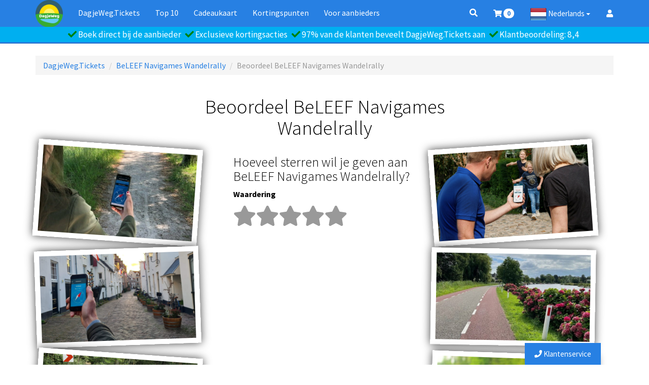

--- FILE ---
content_type: text/html; charset=utf-8
request_url: https://www.dagjewegtickets.nl/merchants/537-beleef-navigames-wandelrally/reviews/new
body_size: 8310
content:
<!DOCTYPE html>
<html lang="nl">
  <head>
    <meta charset="utf-8">

    <title>Schrijf een review voor BeLEEF Navigames Wandelrally in Landelijk
</title>
    <meta name="description" content="Beoordeel je bezoek aan BeLEEF Navigames Wandelrally in Landelijk." />

    <meta http-equiv="X-UA-Compatible" content="IE=Edge,chrome=1">
    <meta name="viewport" content="width=device-width, initial-scale=1.0">
    
      <link href="https://www.dagjewegtickets.nl/merchants/537-beleef-navigames-wandelrally/reviews/new" rel="canonical" />
    <meta name="csrf-param" content="authenticity_token" />
<meta name="csrf-token" content="isSkHuqHixR9YAgvSzytoWGVQul6EPvlIKlimJHbamNe74BzkF7KSwM+sE3Oc3CI8UQmUMXAvS4EUZZz15Jv7g==" />
    

      <meta property="og:url"           content="https://www.dagjewegtickets.nl" />
      <meta property="og:type"          content="website" />
      <meta property="og:title"         content="DagjeWeg.Tickets" />
      <meta property="og:description"   content="Dagje weg aanbiedingen, met korting een dagje uit: koop online je tickets voor leuke uitjes. Wat is er te doen? Check de actie van vandaag en bestel je uitje met korting of een leuke extra!" />
      <meta property="og:image"         content="https://dagjeweg-tickets.s3.amazonaws.com/uploaded-assets/2022/05/12/08/59/25/8323bb57-e9e7-4a04-9c77-c8201cef3d28/Logoset%20DJWG_Beeldmerk%20DagjeWeg.Tickets%20met%20tekst%205.png" />

    <!-- LANGUAGE:  -->

    <!--[if lt IE 9]>
      <script src="//cdnjs.cloudflare.com/ajax/libs/html5shiv/3.6.1/html5shiv.js" type="text/javascript"></script>
    <![endif]-->

    <link rel="stylesheet" href="https://pro.fontawesome.com/releases/v5.15.2/css/all.css" integrity="sha384-yJpxAFV0Ip/w63YkZfDWDTU6re/Oc3ZiVqMa97pi8uPt92y0wzeK3UFM2yQRhEom" crossorigin="anonymous">
    <link rel="stylesheet" media="all" href="/assets/shop-manifest-1a076f7a9962f44ae9ed610f19f755a980c5c752dc483380241353f9bd48f58b.css" />

      <link rel="stylesheet" href="/css/cosmo-bootstrap.css">
    <style>body{color: #000;}</style>

    <link rel="shortcut icon" type="image/x-icon" href="/favicon.ico" />

    <meta property="og:image" content="https://dagjeweg-tickets.s3.amazonaws.com/uploaded-assets/2022/02/08/14/45/49/e323d779-9507-40e9-8f1b-9a298731bcc6/wandelen-rlly-rally-wandelroute.jpg"/>

    

    <!-- Google Tag Manager -->
<script>(function(w,d,s,l,i){w[l]=w[l]||[];w[l].push({'gtm.start':
new Date().getTime(),event:'gtm.js'});var f=d.getElementsByTagName(s)[0],
j=d.createElement(s),dl=l!='dataLayer'?'&l='+l:'';j.async=true;j.src=
'https://www.googletagmanager.com/gtm.js?id='+i+dl;f.parentNode.insertBefore(j,f);
})(window,document,'script','dataLayer','GTM-PFQGBNS');</script>
<!-- End Google Tag Manager -->
  </head>
  <body style="" data-locale="nl" class="dagjeweg-tickets perfect-bg shop" data-url="https://www.dagjewegtickets.nl/merchants/537-beleef-navigames-wandelrally/reviews/new">
    <!-- Google Tag Manager (noscript) -->
    <noscript><iframe src="https://www.googletagmanager.com/ns.html?id=GTM-PFQGBNS"
    height="0" width="0" style="display:none;visibility:hidden"></iframe></noscript>
    <!-- End Google Tag Manager (noscript) -->

    <nav class="navbar navbar-inverse navbar-fixed-top" id="dashboard-header-bar">
  <div class="container">
    <button aria-label="Menu" type="button" class="navbar-toggle" style="margin-top: 22px; padding: 0;" data-toggle="collapse" data-target=".navbar-responsive-collapse">
      <span class="icon-bar"></span>
      <span class="icon-bar"></span>
      <span class="icon-bar"></span>
    </button>
    <button aria-label="Zoeken" type="button" id="search-modal-btn" class="navbar-toggle" data-toggle="modal" data-target="#search-modal">
      <span style="color: #fff;" class="fa fa-search"></span>
    </button>
    <a class="navbar-brand" href="https://www.dagjewegtickets.nl/">
        <div style="display: inline-block;">
          <img alt="DagjeWeg.Tickets" title="Koop online tickets voor dagje uit activiteiten en uitstapjes" width="54" height="54" src="https://dagjeweg-tickets.s3.amazonaws.com/uploaded-assets/2022/05/12/09/00/29/5d51b2a1-0029-4c97-9e43-e656f7377268/Logoset%20DJWG_Beeldmerk%20DagjeWeg.Tickets%20met%20tekst%205.png" />
        </div>
    </a>
    <div class="navbar-collapse collapse navbar-responsive-collapse">
      <div class="navbar-left">
        <ul class="nav navbar-nav">
            <li class="hidden-sm hidden-xs hidden-md"><a href="/">DagjeWeg.Tickets</a></li>
          <li class=""><a href="/top-10">Top 10</a></li>
          <li class=""><a title="DagjeWeg.Tickets cadeaukaarten" href="/cadeaukaart">Cadeaukaart</a></li>
          <li class=""><a href="/kortingspunten">Kortingspunten</a></li>
          <li><a href="https://aanbieders.dagjeweg.tickets/">Voor aanbieders</a></li>
        </ul>
      </div>
      <div class="navbar-right">
        <ul class="nav navbar-nav">
          <li>
            <a href="#" class="hidden-sm hidden-xs" id="search-modal-btn-top" data-toggle="modal" data-target="#search-modal">
              <span style="color: #fff;" class="fa fa-search"></span>
            </a>
          </li>

          <li>
           <a class="btn cart-btn" rel="nofollow" href="/carts/botcart-202601020958" title="Mijn winkelwagen">
              <span class="visible-sm visible-xs">Bekijk winkelmand</span>
              <span>
                <span class="fa fa-shopping-cart"></span>
                <span id="number_of_tickets" class="badge badge-danger">0</span>
              </span>
              
            </a>
          </li>
            <li class="dropdown hidden-sm hidden-xs">
            <a href="#" class="btn dropdown-toggle" data-toggle="dropdown" role="button" aria-haspopup="true" aria-expanded="false">
              <img height="24" alt="Nederlands" src="/assets/flags/32/nl-070065911102c2591d04f0f8667d888c1531e1faca8b199b596afebaf7c8b845.png" />
              Nederlands <span class="caret"></span></a>
            <ul class="dropdown-menu hidden-sm hidden-xs">
    <li><a href="/nl/merchants/537-beleef-navigames-wandelrally/reviews/new"><img height="24" alt="Nederlands" src="/assets/flags/32/nl-070065911102c2591d04f0f8667d888c1531e1faca8b199b596afebaf7c8b845.png" /> Nederlands</a></li>
    <li><a href="/en/merchants/537-beleef-navigames-wandelrally/reviews/new"><img height="24" alt="English" src="/assets/flags/32/en-3d3e9e6694dbb5161d548439d14d902774634e935b3781915b1b3e13498afd8c.png" /> English</a></li>
    <li><a href="/de/merchants/537-beleef-navigames-wandelrally/reviews/new"><img height="24" alt="Deutsch" src="/assets/flags/32/de-3f65eeb3f851d0eef75e23d267c6edd10dd40cb839aefd3c142f9ed8acd00965.png" /> Deutsch</a></li>
</ul>

<span class="visible-sm visible-xs" style="display: flex; justify-content: space-around; box-shadow: none; border: none; width: 100%; background: none;">
    <a class="btn btn-primary" href="/nl/merchants/537-beleef-navigames-wandelrally/reviews/new"><img height="24" alt="Nederlands" src="/assets/flags/32/nl-070065911102c2591d04f0f8667d888c1531e1faca8b199b596afebaf7c8b845.png" /> Nederlands</a>
    <a class="btn btn-primary" href="/en/merchants/537-beleef-navigames-wandelrally/reviews/new"><img height="24" alt="English" src="/assets/flags/32/en-3d3e9e6694dbb5161d548439d14d902774634e935b3781915b1b3e13498afd8c.png" /> English</a>
    <a class="btn btn-primary" href="/de/merchants/537-beleef-navigames-wandelrally/reviews/new"><img height="24" alt="Deutsch" src="/assets/flags/32/de-3f65eeb3f851d0eef75e23d267c6edd10dd40cb839aefd3c142f9ed8acd00965.png" /> Deutsch</a>
</span>

            </li>
            <li class="visible-sm visible-xs">
              <ul class="dropdown-menu hidden-sm hidden-xs">
    <li><a href="/nl/merchants/537-beleef-navigames-wandelrally/reviews/new"><img height="24" alt="Nederlands" src="/assets/flags/32/nl-070065911102c2591d04f0f8667d888c1531e1faca8b199b596afebaf7c8b845.png" /> Nederlands</a></li>
    <li><a href="/en/merchants/537-beleef-navigames-wandelrally/reviews/new"><img height="24" alt="English" src="/assets/flags/32/en-3d3e9e6694dbb5161d548439d14d902774634e935b3781915b1b3e13498afd8c.png" /> English</a></li>
    <li><a href="/de/merchants/537-beleef-navigames-wandelrally/reviews/new"><img height="24" alt="Deutsch" src="/assets/flags/32/de-3f65eeb3f851d0eef75e23d267c6edd10dd40cb839aefd3c142f9ed8acd00965.png" /> Deutsch</a></li>
</ul>

<span class="visible-sm visible-xs" style="display: flex; justify-content: space-around; box-shadow: none; border: none; width: 100%; background: none;">
    <a class="btn btn-primary" href="/nl/merchants/537-beleef-navigames-wandelrally/reviews/new"><img height="24" alt="Nederlands" src="/assets/flags/32/nl-070065911102c2591d04f0f8667d888c1531e1faca8b199b596afebaf7c8b845.png" /> Nederlands</a>
    <a class="btn btn-primary" href="/en/merchants/537-beleef-navigames-wandelrally/reviews/new"><img height="24" alt="English" src="/assets/flags/32/en-3d3e9e6694dbb5161d548439d14d902774634e935b3781915b1b3e13498afd8c.png" /> English</a>
    <a class="btn btn-primary" href="/de/merchants/537-beleef-navigames-wandelrally/reviews/new"><img height="24" alt="Deutsch" src="/assets/flags/32/de-3f65eeb3f851d0eef75e23d267c6edd10dd40cb839aefd3c142f9ed8acd00965.png" /> Deutsch</a>
</span>

            </li>
          <li>
             <a class="btn account-button" rel="nofollow" href="/nl/login" title="Inloggen">
              <i class="fa fa-user" aria-hidden="true"></i>
            </a>
          </li>
        </ul>
      </div>
    </div>
  </div>
  <div id="usp-bar" class="navbar navbar-default navbar-fixed-top hidden-md hidden-sm hidden-xs">
  <div class="container">
    <div class="navbar-collapse collapse navbar-responsive-collapse">

      	<div id="unique_selling_points" class="center">
					<span class="usp">
						<i class='fa fa-check'></i>
						Boek direct bij de aanbieder
					</span> 
					<span class="usp">
						<i class='fa fa-check'></i>
						Exclusieve kortingsacties
					</span> 
					<span class="usp">
						<i class='fa fa-check'></i>
						97% van de klanten beveelt DagjeWeg.Tickets aan
					</span> 
					<span class="usp">
						<i class='fa fa-check'></i>
						Klantbeoordeling: 8,4
					</span> 
				</div>


	  </div>
	</div>
</div>
<div class="margin-extra-header hidden-xs hidden-md hidden-sm hidden-xs"></div>

</nav>


<!-- Search Modal -->
<div class="modal fade" id="search-modal" tabindex="-1" role="dialog" aria-labelledby="search-modalLabel">
  <div class="modal-dialog" role="document">
    <div class="modal-content">
      <div class="modal-header">
        <button type="button" class="close" data-dismiss="modal" aria-label="Close"><span aria-hidden="true">&times;</span></button>
        <h4 class="modal-title" id="search-modalLabel">Zoeken</h4>
      </div>
      <div class="modal-body">
        <form class="navbar-form search" html="{:id=&gt;&quot;search-form&quot;}" action="/tips" accept-charset="UTF-8" method="get">
          <input id="searchinput" type="text" name="q" class="col-sm-12 form-control" placeholder="Zoek op activiteit of plaatsnaam" autofocus value="">
          <button type="submit" id="search-model-btn-submit" class="btn btn-primary" style="margin-top: 10px; float: right;">Zoeken</button>
</form>        <div class="clear"></div>
      </div>
    </div>
  </div>
</div>


    

<div class="container color-white margin-top-lg merchant-detail">

	<div class="row margin-top">
	
		<div class="col-md-12">
			<ol class="breadcrumb">
				<li><a href="/nl">DagjeWeg.Tickets</a></li>
				<li><a href="/nl/tips/537-beleef-navigames-wandelrally">BeLEEF Navigames Wandelrally</a></li>
				<li class="active">Beoordeel BeLEEF Navigames Wandelrally</li>
			</ol>		
		</div>
	</div>

	<div class="row">
		<div class="col-md-6 col-md-offset-3 center">
			<h1>Beoordeel BeLEEF Navigames Wandelrally</h1>
		</div>
	</div>
	<div class="row">
		<div class="col-md-4 hidden-sm hidden-xs">
				<div class="picture-frames">
				    <div class="picture-frame" style="
				        -ms-transform: rotate(4deg); /* IE 9 */
						    -webkit-transform: rotate(4deg); /* Chrome, Safari, Opera */
						    transform: rotate(4deg);">
				      <img alt="Wandel naar onbekende plaatsen met RLLY" src="https://dagjeweg-tickets.s3.amazonaws.com/uploaded-assets/2022/04/26/10/50/31/ae6c6793-36da-44a8-9323-6a81acea0c14/wandelen-rlly-rally-wandelroute.jpg">
				    </div>
				    <div class="picture-frame" style="
				        -ms-transform: rotate(-2deg); /* IE 9 */
						    -webkit-transform: rotate(-2deg); /* Chrome, Safari, Opera */
						    transform: rotate(-2deg);">
				      <img alt="Wandel naar onbekende plaatsen met RLLY" src="https://dagjeweg-tickets.s3.amazonaws.com/uploaded-assets/2022/04/26/10/50/32/451793a4-6cef-48ec-9d8c-5c89487c0031/rlly-4.png">
				    </div>
				    <div class="picture-frame" style="
				        -ms-transform: rotate(4deg); /* IE 9 */
						    -webkit-transform: rotate(4deg); /* Chrome, Safari, Opera */
						    transform: rotate(4deg);">
				      <img alt="Autogezin" src="https://dagjeweg-tickets.s3.amazonaws.com/uploaded-assets/2024/08/12/14/30/57/61eac25d-3da4-4937-80ac-c4e8d17eda8b/auto1.jpg">
				    </div>
				</div>
		</div>
		<div class="col-md-4">

			<form class="simple_form new_review" id="new_review" novalidate="novalidate" action="/nl/merchants/537-beleef-navigames-wandelrally/reviews" accept-charset="UTF-8" method="post"><input name="utf8" type="hidden" value="&#x2713;" /><input type="hidden" name="authenticity_token" value="dAS9Pc2HR4jTgwHYPemMjLTzTfMO1V5lYrznVZIFLNagL5lQt14G163dubq4plGlJCIpSrEFGK5GRBO+1EwpWw==" />
  <div class="form-inputs">
    <h3>Hoeveel sterren wil je geven aan BeLEEF Navigames Wandelrally?</h3>
    <meta id="star-names" data-star-1="Heel slecht" data-star-2="Geen aanrader" data-star-3="Oké, maar niet super" data-star-4="Leuk!" data-star-5="Fantastisch, een aanrader!" data-rate="">
    <div class="form-group">
      <label class="optional control-label" for="">Waardering</label>
      <div class="clear"></div>
      <input name="review[stars]" type="hidden" class="rating-tooltip-manual" data-filled="fa fa-star selected-star" data-empty="fa fa-star"/>
    </div>
    <div class="hidden-review" style="display: none;">
      <div class="form-group string required review_title"><label class="control-label string required" for="review_title"><abbr title="required">*</abbr> Titel</label><input class="form-control string required" placeholder="Jouw mening in een paar woorden" maxlength="50" size="50" type="text" name="review[title]" id="review_title" /></div>
      <div class="form-group text required review_body"><label class="control-label text required" for="review_body"><abbr title="required">*</abbr> Beoordeling</label><textarea class="form-control text required" rows="5" placeholder="Jouw beoordeling van BeLEEF Navigames Wandelrally" name="review[body]" id="review_body">
</textarea></div>
      <div class="form-group select optional review_company"><label class="control-label select optional" for="review_company">Reisgezelschap</label><select class="form-control select optional" name="review[company]" id="review_company"><option value="">Wie ging er mee?</option>
<option value="met_partner">Mijn partner</option>
<option value="met_vrienden">Vrienden</option>
<option value="met_jonge_kinderen">Jonge kinderen</option>
<option value="met_oudere_kinderen">Oudere kinderen</option>
<option value="gezin">Gezin</option>
<option value="met_opa_en_oma">Opa en oma</option>
<option value="zakelijk">Zakelijk</option>
<option value="met_een_groep">Een groep</option>
<option value="alleenreizend">Ik ging alleen</option></select></div>
      <div class="form-group date optional review_visit_date"><label class="control-label date optional" for="review_visit_date_3i">Bezoekdatum</label><select id="review_visit_date_3i" name="review[visit_date(3i)]" class="form-control date optional">
<option value="1" selected="selected">1</option>
<option value="2">2</option>
<option value="3">3</option>
<option value="4">4</option>
<option value="5">5</option>
<option value="6">6</option>
<option value="7">7</option>
<option value="8">8</option>
<option value="9">9</option>
<option value="10">10</option>
<option value="11">11</option>
<option value="12">12</option>
<option value="13">13</option>
<option value="14">14</option>
<option value="15">15</option>
<option value="16">16</option>
<option value="17">17</option>
<option value="18">18</option>
<option value="19">19</option>
<option value="20">20</option>
<option value="21">21</option>
<option value="22">22</option>
<option value="23">23</option>
<option value="24">24</option>
<option value="25">25</option>
<option value="26">26</option>
<option value="27">27</option>
<option value="28">28</option>
<option value="29">29</option>
<option value="30">30</option>
<option value="31">31</option>
</select>
<select id="review_visit_date_2i" name="review[visit_date(2i)]" class="form-control date optional">
<option value="1">januari</option>
<option value="2" selected="selected">februari</option>
<option value="3">maart</option>
<option value="4">april</option>
<option value="5">mei</option>
<option value="6">juni</option>
<option value="7">juli</option>
<option value="8">augustus</option>
<option value="9">september</option>
<option value="10">oktober</option>
<option value="11">november</option>
<option value="12">december</option>
</select>
<select id="review_visit_date_1i" name="review[visit_date(1i)]" class="form-control date optional">
<option value="2023">2023</option>
<option value="2024">2024</option>
<option value="2025">2025</option>
<option value="2026" selected="selected">2026</option>
</select>
</div>
      <div class="clear"></div><br>
      <div class="form-group select optional review_duration"><label class="control-label select optional" for="review_duration">Bezoekduur</label><select class="form-control select optional" name="review[duration]" id="review_duration"><option value="1">1 uur</option>
<option value="2">2 uur</option>
<option value="3">3 uur</option>
<option value="4">4 uur</option>
<option value="5">5 uur</option>
<option value="6">6 uur</option>
<option value="7">7 uur</option>
<option value="8">8 uur</option>
<option value="9">9 uur</option>
<option value="10">10 uur</option></select></div>
      <div class="form-group string optional review_name"><label class="control-label string optional" for="review_name">Naam</label><input class="form-control string optional" type="text" name="review[name]" id="review_name" /></div>
      <div class="form-group boolean optional review_remain_anonymous"><div class="checkbox"><input value="0" type="hidden" name="review[remain_anonymous]" /><label class="boolean optional" for="review_remain_anonymous"><input class="boolean optional" type="checkbox" value="1" name="review[remain_anonymous]" id="review_remain_anonymous" />Verberg mijn naam voor andere bezoekers</label></div></div>
      <div class="form-group hidden review_cart_id"><input class="form-control hidden" type="hidden" name="review[cart_id]" id="review_cart_id" /></div>
        <div class="form-group email required review_email"><label class="control-label email required" for="review_email"><abbr title="required">*</abbr> E-mail</label><input class="form-control string email required" type="email" name="review[email]" id="review_email" /><p class="help-block">Je e-mailadres wordt niet openbaar getoond</p></div>
    </div>
  </div>

  <div class="form-actions">
    <div class="hidden-review" style="display: none;">  
      <input type="submit" name="commit" value="Verstuur beoordeling" class="btn btn-primary btn btn-primary btn-block" data-disable-with="Even geduld..." />
    </div>
  </div>
</form>		
			<div class="clear"></div><br>
		</div>
		<div class="col-md-4 hidden-sm hidden-xs">
				<div class="picture-frames">
				    <div class="picture-frame" style="
				        -ms-transform: rotate(-4deg); /* IE 9 */
						    -webkit-transform: rotate(-4deg); /* Chrome, Safari, Opera */
						    transform: rotate(-4deg);">
				      <img alt="Wandelgezin" src="https://dagjeweg-tickets.s3.amazonaws.com/uploaded-assets/2024/08/12/14/30/59/79b5871e-0bea-403a-84a2-50f3bf612bdd/210724-031Mockup.jpg">
				    </div>
				    <div class="picture-frame" style="
				        -ms-transform: rotate(1deg); /* IE 9 */
						    -webkit-transform: rotate(1deg); /* Chrome, Safari, Opera */
						    transform: rotate(1deg);">
				      <img alt="Omgeving" src="https://dagjeweg-tickets.s3.amazonaws.com/uploaded-assets/2024/08/12/14/30/59/b0247d7a-5405-4f4e-8726-e401cfcfbd34/IMG_5084.jpg">
				    </div>
				    <div class="picture-frame" style="
				        -ms-transform: rotate(2deg); /* IE 9 */
						    -webkit-transform: rotate(2deg); /* Chrome, Safari, Opera */
						    transform: rotate(2deg);">
				      <img alt="app" src="https://dagjeweg-tickets.s3.amazonaws.com/uploaded-assets/2024/08/12/14/31/00/7f13fd84-ad45-462c-85b7-5227804111d4/IMG_8874.jpg">
				    </div>
				</div>
		</div>
	</div>
</div>
<div class="margin-top"></div>
    <div class="container">
      <div class="col-xl-1 col-lg-1 col-md-1 col-sm-1" id="reference-div"></div>
    </div>

    
    
<div class="container-fluid color-white hidden-sm hidden-xs">
  <footer class="container">
    <div class="row"></div>
      <div class="col-md-3 hidden-sm hidden-xs">
        <div class="center ">
        Onderdeel van<br>
        <a target="_blank" href="https://www.dagjeweg.group/"><img alt="Logo DagjeWeg.Group" title="DagjeWeg.Group: cultuur, toerisme en vrije tijd." src="/assets/group-logo-2ee01397e880bd61d5ebfb2d010326541f7544b3f2e26eb3942a2e3f6dc733e6.svg" /></a>
        </div>



      </div>
      <div class="col-md-3 hidden-sm hidden-xs">
        <form as="post" action="/mailchimp/subscribe?locale=nl" accept-charset="UTF-8" data-remote="true" method="post"><input name="utf8" type="hidden" value="&#x2713;" />
          <h4>Ontvang onze nieuwsbrief</h4>

          <div style="display: none;" id="mailchimp-success" class="alert alert-success mailchimp-messages"></div>
          <div style="display: none;" id="mailchimp-error" class="alert alert-warning mailchimp-messages"></div>

          <div class="row">
              <div class="form-group col-md-12 col-sm-6 col-xs-12 col-lg-6">
                <input type="text" class="form-control" id="mailchimp_first_name" name="first_name" placeholder="Voornaam">
              </div>
              <div class="form-group col-md-12 col-sm-6 col-xs-12 col-lg-6">
                <input type="text" class="form-control" id="mailchimp_last_name" name="last_name" placeholder="Achternaam">
              </div>

             <div class="gscwdemvfr_1769936330"><style media="screen">.gscwdemvfr_1769936330 {position:absolute!important;top:-9999px;left:-9999px;}</style><label for="gscwdemvfr">If you are a human, ignore this field</label><input type="text" name="gscwdemvfr" id="gscwdemvfr" autocomplete="off" tabindex="-1" /><input type="hidden" name="spinner" id="spinner" value="801230f8db3d24a98f73047eadbc343a" /></div>
            <div class="form-group col-md-12">
              <input type="text" class="form-control" id="mailchimp_email" name="email" placeholder="E-mail">
            </div>
            <div class="col-md-12">
              <button type="submit" class="btn btn-primary">Schrijf mij in</button>
            </div>
          </div>

</form>      </div>
      <div class="col-md-3 hidden-sm hidden-xs">
        <h4>DagjeWeg.Tickets</h4>
        <i class="fa fa-envelope"></i>&nbsp; <a href="mailto:service@dagjewegtickets.nl">service@dagjewegtickets.nl</a><br>
        <i class="fa fa-question-circle"></i>&nbsp; <a href="/veelgestelde-vragen">Veelgestelde vragen</a><br>
        <div class="hidden-sm hidden-xs">
          <strong>KvK:</strong> 60256281<br>
          <strong>BTW:</strong> NL853830526B01
          <br>
          Amsterdamseweg 9<br>6711 BE Ede
        </div>

      </div>


      <div class="col-md-3 hidden-sm hidden-xs">
        <div class="list-group">
          <a class="list-group-item hidden-sm hidden-xs" href="/cadeaukaart"><img src="https://dagjeweg-tickets.s3.amazonaws.com/uploaded-assets/2020/04/05/21/34/13/69f4133d-85e9-4560-a5d1-1f7010071cc2/mockup.png"> Cadeaukaart</a>
          <a class="list-group-item" href="/lost-tickets">Tickets niet ontvangen of kwijtgeraakt?</a>
          <a class="list-group-item" href="/conditions">Voorwaarden</a>
          <a class="list-group-item hidden-sm hidden-xs" href="/privacy">Privacy</a>
          <a class="list-group-item hidden-sm hidden-xs" href="/partners">Partners</a>
        </div>

      </div>
    </div>
  </footer>

</div>



<div class="container visible-sm visible-xs color-white">
  <div class="row">
    <div class="col-md-12" style="color: #000; font-size: 8pt; padding-top: 10px; padding-bottom: 15px; text-align: center">
      <strong>DagjeWeg.Tickets</strong> &middot; <a href="mailto:service@dagjewegtickets.nl" style="color: #fff;">service@dagjewegtickets.nl</a><br>
       KvK 60256281 &middot; Amsterdamseweg 9 &middot; 6711 BE Ede
    </div>
  </div>
</div>




    <div class="modal" id="generic_modal" tabindex="-1" role="dialog" aria-hidden="true">

</div>

<div class="modal" id="changes_modal" tabindex="-1" role="dialog" aria-hidden="true">
	<div class="modal-dialog modal-lg">
	  <div class="modal-content">
	  </div>
	</div>
</div>

<div class="modal" id="normal_modal" tabindex="-1" role="dialog" aria-hidden="true">
	<div class="modal-dialog">
	  <div class="modal-content">
	  </div>
	</div>
</div>

<div class="modal" id="iframe-modal" tabindex="-1" role="dialog">
	<div class="modal-dialog modal-lg" style="width: 90%;">
	  <div class="modal-content">
     	<h5 class="modal-title"></h5>
      <button type="button" class="close" data-dismiss="modal" aria-label="Close">
        <span aria-hidden="true">&times;</span>
      </button>
				
			<div class="modal-body">
		      <iframe src="" width="99.6%" height="600" frameborder="0"></iframe>
			</div>
			<div class="modal-footer" style="padding-top: 5px; padding-bottom: 5px;">
				<button class="btn close-btn btn-primary btn-sm" data-dismiss="modal"></button>
			</div>
		</div>
	</div>
</div>

<div class="modal" id="credits-modal" tabindex="-1" role="dialog" aria-labelledby="credit-modal-label">
  <div class="modal-dialog" role="document">
    <div class="modal-content">
      <div class="modal-header">
        <button type="button" class="close" data-dismiss="modal" aria-label="Close"><span aria-hidden="true">&times;</span></button>
        <h4 class="modal-title" id="credit-modal-label">Spaar gratis voor extra korting</h4>
      </div>
      <div class="modal-body">
        <h3>Extra korting op iedere aankoop</h3><p>Met iedere aankoop op DagjeWeg.Tickets verdien je automatisch kortingspunten, die extra korting geven op je volgende bestelling.</p><h3>Hoe werkt het</h3><p>Voor ieder gekocht ticket krijg je, afhankelijk van de prijs, kortingspunten. Deze punten worden bijgeschreven op je account nadat je de tickets hebt afgerekend. De volgende keer dat je tickets koopt, kun je de punten omzetten in korting.</p>
      </div>
      <div class="modal-footer">
        <button type="button" class="btn btn-primary" data-dismiss="modal">Sluiten</button>
      </div>
    </div>
  </div>
</div>

    
<div class="btn-group" id="service">
  <button type="button" class="btn btn-primary" data-toggle="modal" data-target="#customer_care"><i class="fa fa-phone"></i> Klantenservice</button>
</div>

<!-- Modal -->
<div class="modal fade" id="customer_care" tabindex="-1" role="dialog">
  <div class="modal-dialog" role="document">
    <div class="modal-content">
      <div class="modal-header">
        <button type="button" class="close" data-dismiss="modal" aria-label="Close"><span aria-hidden="true">&times;</span></button>
        <h4 class="modal-title" id="myModalLabel">Contact met de klantenservice</h4>
      </div>
      <div class="modal-body">

      <div class="center">
          <a class="btn btn-primary" href="/nl/veelgestelde-vragen?merchant_id=537"><i class='fa fa-question-circle'></i> Bekijk de veelgestelde vragen</a>
      </div>
      <hr>

        <div class="row">
          <div class="col-md-3 center">
            <img src="https://dagjeweg-tickets.s3.amazonaws.com/uploaded-assets/2022/02/08/14/45/50/ee642c66-90a5-4f48-b43d-212b6be3209f/logo2-6-002.png" />
          </div>
          <div class="col-md-9">
            <strong>BeLEEF Navigames Wandelrally</strong><br>
            <p>Neem contact op met BeLEEF Navigames Wandelrally voor een vraag over een onderwerp als:</p>
          </div>
          
        </div>
        
        <div class="row">
          <div class="col-md-6">
            <ul>
              <li>Beschikbaarheid</li>
              <li>Rolstoeltoegankelijkheid</li>
              <li>Vervoer en parkeren</li>
            </ul>          
          </div>
          <div class="col-md-6">
            <ul>
              <li>Openingsdagen en tijden</li>
              <li>Annuleren</li>
            </ul>          
          </div>
        </div>

        <dl>
          <dt>Telefoon</dt>
          <dd class="phone-number">0318 250999</dd>
          <dt>E-mail</dt>
          <dd>info@rlly.nl</dd>
        </dl>

        <hr>

      <div class="row">
        <div class="col-md-3 center"><img src="https://dagjeweg-tickets.s3.amazonaws.com/uploaded-assets/2022/05/12/09/00/32/14db2d31-e66d-45b0-81ca-fb042bb9775b/Logoset%20DJWG_Beeldmerk%20DagjeWeg.Tickets%20met%20tekst%205.png" /></div>
        <div class="col-md-9">
          <strong>DagjeWeg.Tickets</strong><br>    
          <p>Neem contact op met DagjeWeg.Tickets voor een vraag over een onderwerp als:</p>
        </div>
      </div>

      

      <div class="row">
        <div class="col-md-6">
          <ul>
            <li>Wanneer ontvang ik mijn tickets?</li>
            <li>Betaalmogelijkheden</li>
            <li>Kopen of inwisselen van cadeaukaarten</li>
          </ul>          
        </div>
        <div class="col-md-6">
          <ul>
            <li>Werking van de website</li>
            <li>Problemen met downloaden/printen</li>
          </ul>          
        </div>
      </div>
      <dl>
        <dt>Openingstijden klantenservice</dt>
        <dd>maandag tot en met vrijdag van 8.30 tot 17.30 uur.</dd>
        <dt>Wel betaald, maar nog geen tickets ontvangen?</dt>
        <dd><a href="/lost-tickets?locale=nl">Tickets opvragen via betaalgegevens</a></dd>
        <dt>E-mail</dt>
        <dd>service@dagjewegtickets.nl</dd>
      </dl>

      </div>
      <div class="modal-footer">
        <button type="button" class="btn btn-text" data-dismiss="modal">Sluiten</button>
      </div>
    </div>
  </div>
</div>

    

    <script src="https://ajax.googleapis.com/ajax/libs/jquery/1.12.4/jquery.min.js"></script>
    <script src="https://maxcdn.bootstrapcdn.com/bootstrap/3.4.1/js/bootstrap.min.js"></script>
    <script src="/packs/js/runtime~frontend-ce27fe6787c9ef3bff37.js"></script>
<script src="/packs/js/0-c433185e260634bf32c8.chunk.js"></script>
<script src="/packs/js/1-61d2f3a0cc8047c63d4c.chunk.js"></script>
<script src="/packs/js/frontend-2057e7ba4ae9a0ee2211.chunk.js"></script>
      <script src="/assets/analytics-manifest-457e48a2a16c40444d75299cef7531541bf0ba95ddc02a145cd6f848f860b447.js"></script>

    <div class="margin-top clear"></div>

        <div style="display: none;">gdkprldrsct</div>
    <!-- 100% privacy-first analytics -->
    <script async defer data-hostname="dagjewegtickets.nl" src="https://sa.dagjewegtickets.nl/latest.js"></script>
    <noscript><img src="https://sa.dagjewegtickets.nl/noscript.gif?hostname=dagjewegtickets.nl" alt="" referrerpolicy="no-referrer-when-downgrade" /></noscript>
  </body>
</html>

--- FILE ---
content_type: text/html; charset=utf-8
request_url: https://www.google.com/recaptcha/api2/aframe
body_size: 184
content:
<!DOCTYPE HTML><html><head><meta http-equiv="content-type" content="text/html; charset=UTF-8"></head><body><script nonce="dHYjroN2e8iIxlOXLZD5bg">/** Anti-fraud and anti-abuse applications only. See google.com/recaptcha */ try{var clients={'sodar':'https://pagead2.googlesyndication.com/pagead/sodar?'};window.addEventListener("message",function(a){try{if(a.source===window.parent){var b=JSON.parse(a.data);var c=clients[b['id']];if(c){var d=document.createElement('img');d.src=c+b['params']+'&rc='+(localStorage.getItem("rc::a")?sessionStorage.getItem("rc::b"):"");window.document.body.appendChild(d);sessionStorage.setItem("rc::e",parseInt(sessionStorage.getItem("rc::e")||0)+1);localStorage.setItem("rc::h",'1769936334290');}}}catch(b){}});window.parent.postMessage("_grecaptcha_ready", "*");}catch(b){}</script></body></html>

--- FILE ---
content_type: image/svg+xml
request_url: https://www.dagjewegtickets.nl/assets/group-logo-2ee01397e880bd61d5ebfb2d010326541f7544b3f2e26eb3942a2e3f6dc733e6.svg
body_size: 12120
content:
<?xml version="1.0" encoding="UTF-8"?><svg xmlns="http://www.w3.org/2000/svg" viewBox="0 0 355.21 114.5"><defs><style>.d{fill:#ea5656;}.e{fill:#ffde00;}.f{fill:#fff26b;}.g{fill:#69c8f3;}.h{fill:#3aaa35;}</style></defs><g id="a"/><g id="b"><path class="d" d="M114.5,57.25c0,1.55-.06,3.09-.19,4.61-.21-3.67-25.68-6.63-57.06-6.63S.25,58.21,.19,61.89c-.13-1.53-.19-3.08-.19-4.64C0,25.64,25.64,0,57.25,0s57.25,25.64,57.25,57.25"/><path class="e" d="M97.81,59.2c0,2.64-.25,5.22-.73,7.72h0c-.03,.15-.06,.3-.08,.44v.02c-3.79,18.48-20.14,32.38-39.74,32.38s-35.95-13.9-39.73-32.38c0,0,0-.01,0-.02-.03-.14-.06-.29-.08-.43h0c-.48-2.5-.74-5.09-.74-7.73,0-22.4,18.16-40.56,40.56-40.56s40.56,18.16,40.56,40.56"/><path class="f" d="M80.44,59.2c0,1.51-.14,2.98-.42,4.41h0c-.02,.08-.03,.17-.05,.25h0c-2.16,10.57-11.5,18.52-22.71,18.52s-20.54-7.94-22.7-18.5h0c-.02-.09-.03-.17-.05-.25h0c-.27-1.43-.42-2.91-.42-4.42,0-12.8,10.38-23.17,23.17-23.17s23.17,10.37,23.17,23.17"/><path class="h" d="M114.31,61.86c0,.08,0,.16-.02,.24-2.46,29.35-27.06,52.4-57.04,52.4S2.66,91.44,.21,62.08c-.01-.06-.02-.12-.02-.18H.19c.06-3.7,25.59-6.68,57.06-6.68s56.85,2.96,57.06,6.63"/><path class="g" d="M20.13,80.23c-1.35,4.55,27.56,15.3,49.82,16.95,3.25,.24,8.66,.46,14.32-2.14,7.17-3.28,14.15-10.78,12.29-14.82-2.07-4.47-13.68-1.79-47.78-1.23-22.9,.38-28.1-.66-28.66,1.23"/><path class="h" d="M174.24,40.48c0-2.68-.62-4.7-1.86-6.05s-2.89-2.03-4.95-2.03c-.41,0-.83,.01-1.26,.04-.43,.03-.86,.08-1.3,.14v15.55c.32,.06,.72,.11,1.19,.15,.47,.05,.91,.07,1.33,.07,2.03,0,3.68-.66,4.95-1.97,1.27-1.31,1.9-3.28,1.9-5.9m7.96-.14c0,2.38-.35,4.47-1.06,6.25-.71,1.79-1.72,3.28-3.03,4.47-1.31,1.19-2.88,2.08-4.71,2.68-1.83,.6-3.84,.89-6.06,.89-.5,0-1.07-.02-1.72-.05-.65-.03-1.32-.09-2.01-.18-.69-.09-1.39-.2-2.08-.34-.69-.13-1.33-.32-1.92-.56-1.62-.63-2.43-1.71-2.43-3.26V29.4c0-.62,.17-1.11,.51-1.45,.34-.34,.8-.62,1.39-.82,1.27-.42,2.6-.69,4.02-.82,1.42-.14,2.68-.2,3.8-.2,2.3,0,4.38,.29,6.25,.85,1.87,.57,3.47,1.44,4.82,2.62,1.34,1.18,2.38,2.66,3.12,4.44,.74,1.79,1.1,3.9,1.1,6.34"/><path class="h" d="M195.36,49.1c.5,0,1.05-.05,1.66-.16,.6-.1,1.05-.25,1.35-.42v-3.57l-3.18,.27c-.82,.06-1.5,.24-2.03,.54-.53,.3-.8,.74-.8,1.34s.23,1.08,.69,1.45c.45,.37,1.23,.56,2.32,.56m-.35-17.55c1.59,0,3.04,.16,4.35,.49,1.31,.33,2.43,.83,3.36,1.5,.93,.67,1.64,1.52,2.14,2.55,.5,1.03,.75,2.24,.75,3.64v10c0,.78-.21,1.41-.64,1.9-.43,.49-.94,.92-1.53,1.27-1.92,1.16-4.61,1.74-8.09,1.74-1.56,0-2.97-.15-4.22-.45-1.25-.3-2.33-.75-3.22-1.34-.9-.59-1.59-1.35-2.08-2.28-.49-.92-.73-1.99-.73-3.22,0-2.05,.6-3.63,1.81-4.73,1.21-1.1,3.08-1.79,5.61-2.06l5.79-.62v-.31c0-.86-.37-1.48-1.13-1.85-.75-.37-1.83-.56-3.25-.56-1.09,0-2.18,.12-3.25,.36-1.08,.24-2.04,.53-2.9,.89-.38-.27-.71-.68-.97-1.23-.27-.55-.4-1.12-.4-1.72,0-.77,.19-1.39,.55-1.85,.37-.46,.93-.86,1.7-1.18,.85-.33,1.86-.57,3.03-.71,1.16-.15,2.26-.22,3.29-.22"/><path class="h" d="M220.64,47.36c.59,0,1.11-.07,1.57-.2,.46-.13,.88-.32,1.26-.56v-8.58c-.32-.15-.66-.27-.99-.38-.34-.1-.79-.16-1.35-.16-1.27,0-2.3,.39-3.09,1.18-.8,.79-1.2,2.06-1.2,3.82,0,1.88,.36,3.16,1.08,3.84,.72,.69,1.63,1.03,2.72,1.03m2.96,4.91c-.59,.24-1.25,.43-1.97,.56-.72,.13-1.53,.2-2.41,.2-1.32,0-2.58-.19-3.78-.56-1.2-.37-2.24-.98-3.14-1.83-.9-.85-1.61-1.94-2.14-3.28-.53-1.34-.79-2.98-.79-4.91,0-1.79,.27-3.36,.82-4.72,.55-1.35,1.31-2.49,2.3-3.42,.99-.92,2.19-1.62,3.6-2.08,1.42-.46,2.99-.69,4.73-.69,.82,0,1.64,.06,2.43,.18,.79,.12,1.54,.28,2.23,.49s1.32,.43,1.88,.67c.56,.24,1.03,.49,1.42,.76,.59,.42,1.05,.88,1.39,1.4,.34,.52,.51,1.19,.51,1.99v16.57c0,1.58-.29,2.94-.86,4.09-.58,1.15-1.37,2.1-2.39,2.86-1.02,.76-2.21,1.32-3.58,1.68s-2.84,.54-4.4,.54-2.99-.13-4.2-.38c-1.21-.25-2.16-.62-2.87-1.09-1.06-.71-1.59-1.73-1.59-3.04,0-.69,.14-1.31,.42-1.88,.28-.57,.6-.98,.95-1.25,.86,.48,1.82,.88,2.9,1.21,1.08,.33,2.2,.49,3.38,.49,1.56,0,2.82-.27,3.76-.81,.94-.53,1.42-1.4,1.42-2.59v-1.16Z"/><path class="h" d="M236.15,26.18c0-1.13,.38-2.08,1.13-2.86,.75-.77,1.75-1.16,2.98-1.16s2.23,.39,2.98,1.16c.75,.77,1.13,1.73,1.13,2.86s-.38,2.08-1.13,2.86c-.75,.77-1.75,1.16-2.98,1.16s-2.23-.39-2.98-1.16c-.75-.77-1.13-1.73-1.13-2.86m8.09,28.14c0,1.46-.17,2.71-.51,3.75s-.79,1.9-1.37,2.57c-.57,.67-1.25,1.17-2.01,1.49-.77,.33-1.58,.49-2.43,.49-1.3,0-2.31-.4-3.05-1.18-.74-.79-1.12-1.78-1.15-2.97,1.06-.54,1.82-1.17,2.3-1.9,.47-.73,.71-1.72,.71-2.97v-21.09c.32-.09,.79-.18,1.39-.27,.6-.09,1.26-.13,1.97-.13,1.47,0,2.53,.25,3.18,.74,.65,.49,.97,1.44,.97,2.84v18.63Z"/><path class="h" d="M259.36,37.08c-1.12,0-2.06,.34-2.81,1.03-.75,.68-1.2,1.65-1.35,2.9l7.51-1.25c-.03-.3-.12-.6-.27-.92-.15-.31-.35-.6-.62-.87-.27-.27-.6-.48-1.02-.65-.41-.16-.9-.25-1.46-.25m-3.76,8.98c.41,1.07,1.1,1.82,2.08,2.26,.97,.43,2.06,.65,3.27,.65s2.42-.16,3.54-.47c1.12-.31,2.01-.68,2.7-1.09,.47,.3,.87,.71,1.19,1.25,.32,.53,.49,1.1,.49,1.7,0,.75-.21,1.38-.62,1.92-.41,.54-.99,.98-1.75,1.34-.75,.36-1.64,.62-2.68,.78-1.03,.16-2.16,.25-3.4,.25-1.74,0-3.35-.25-4.84-.74-1.49-.49-2.78-1.23-3.87-2.21-1.09-.98-1.95-2.21-2.57-3.71-.62-1.49-.93-3.23-.93-5.23s.31-3.66,.95-5.07c.63-1.42,1.47-2.58,2.52-3.49,1.05-.91,2.23-1.58,3.56-2.01,1.32-.43,2.68-.65,4.07-.65,1.56,0,2.98,.24,4.27,.71,1.28,.48,2.39,1.13,3.31,1.97s1.64,1.83,2.14,2.99c.5,1.16,.75,2.43,.75,3.8,0,1.01-.28,1.79-.84,2.32-.56,.53-1.34,.88-2.34,1.03l-11.01,1.7Z"/><path class="h" d="M285.61,33.46c.32-.15,.83-.32,1.53-.51,.69-.19,1.39-.29,2.1-.29,1.24,0,2.27,.19,3.09,.56,.83,.37,1.33,.92,1.51,1.63,.32,1.22,.62,2.36,.9,3.42s.55,2.07,.82,3.04c.27,.97,.52,1.93,.77,2.88,.25,.95,.49,1.95,.73,2.99h.22c.27-1.82,.5-3.55,.71-5.2,.21-1.65,.4-3.28,.57-4.87,.18-1.59,.36-3.17,.53-4.73,.18-1.57,.35-3.15,.53-4.76,1.09-.62,2.25-.94,3.49-.94,1.09,0,2.03,.24,2.83,.71,.8,.47,1.19,1.28,1.19,2.41,0,.66-.07,1.58-.2,2.79-.13,1.21-.31,2.56-.53,4.05-.22,1.49-.48,3.05-.77,4.69-.29,1.64-.6,3.2-.93,4.69-.32,1.49-.66,2.84-.99,4.04s-.66,2.14-.95,2.79c-.44,.42-1.16,.76-2.17,1.03-1,.27-2.03,.4-3.09,.4-1.38,0-2.56-.19-3.51-.56-.96-.37-1.54-.9-1.74-1.58-.38-1.19-.8-2.6-1.24-4.24-.44-1.64-.91-3.44-1.41-5.4-.41,1.94-.84,3.83-1.28,5.67-.44,1.85-.84,3.41-1.19,4.69-.44,.42-1.1,.76-1.99,1.03-.88,.27-1.86,.4-2.92,.4-1.33,0-2.53-.19-3.6-.56-1.07-.37-1.77-.9-2.1-1.58-.27-.53-.55-1.33-.86-2.39-.31-1.06-.62-2.26-.95-3.62-.32-1.36-.66-2.82-.99-4.4-.34-1.58-.65-3.16-.93-4.73s-.54-3.12-.77-4.62c-.24-1.51-.41-2.88-.53-4.13,.41-.39,.99-.74,1.72-1.07,.74-.32,1.53-.49,2.38-.49,1.12,0,2.04,.24,2.76,.73,.72,.49,1.17,1.32,1.35,2.48,.47,3.04,.86,5.57,1.17,7.59,.31,2.03,.56,3.69,.75,4.98,.19,1.3,.33,2.3,.42,3.01,.09,.71,.18,1.28,.26,1.7h.22c.27-1.19,.51-2.29,.75-3.31,.23-1.01,.48-2.03,.73-3.06,.25-1.03,.51-2.13,.77-3.31,.27-1.18,.55-2.53,.84-4.04"/><path class="h" d="M320.7,37.08c-1.12,0-2.06,.34-2.81,1.03-.75,.68-1.2,1.65-1.35,2.9l7.51-1.25c-.03-.3-.12-.6-.27-.92-.15-.31-.35-.6-.62-.87-.27-.27-.6-.48-1.02-.65-.41-.16-.9-.25-1.46-.25m-3.76,8.98c.41,1.07,1.1,1.82,2.08,2.26,.97,.43,2.06,.65,3.27,.65s2.42-.16,3.54-.47c1.12-.31,2.02-.68,2.7-1.09,.47,.3,.87,.71,1.19,1.25,.32,.53,.49,1.1,.49,1.7,0,.75-.21,1.38-.62,1.92-.41,.54-.99,.98-1.75,1.34-.75,.36-1.64,.62-2.67,.78-1.03,.16-2.16,.25-3.4,.25-1.74,0-3.35-.25-4.84-.74-1.49-.49-2.78-1.23-3.87-2.21-1.09-.98-1.95-2.21-2.56-3.71-.62-1.49-.93-3.23-.93-5.23s.32-3.66,.95-5.07c.63-1.42,1.47-2.58,2.52-3.49,1.05-.91,2.23-1.58,3.56-2.01,1.32-.43,2.68-.65,4.07-.65,1.56,0,2.98,.24,4.27,.71,1.28,.48,2.39,1.13,3.31,1.97,.93,.83,1.64,1.83,2.14,2.99,.5,1.16,.75,2.43,.75,3.8,0,1.01-.28,1.79-.84,2.32-.56,.53-1.34,.88-2.34,1.03l-11.01,1.7Z"/><path class="h" d="M345.18,47.36c.59,0,1.11-.07,1.57-.2,.46-.13,.88-.32,1.26-.56v-8.58c-.32-.15-.66-.27-.99-.38-.34-.1-.79-.16-1.35-.16-1.27,0-2.3,.39-3.09,1.18-.8,.79-1.19,2.06-1.19,3.82,0,1.88,.36,3.16,1.08,3.84,.72,.69,1.63,1.03,2.72,1.03m2.96,4.91c-.59,.24-1.25,.43-1.97,.56-.72,.13-1.53,.2-2.41,.2-1.32,0-2.58-.19-3.78-.56-1.2-.37-2.24-.98-3.14-1.83-.9-.85-1.61-1.94-2.14-3.28-.53-1.34-.79-2.98-.79-4.91,0-1.79,.27-3.36,.82-4.72,.55-1.35,1.31-2.49,2.3-3.42,.99-.92,2.19-1.62,3.6-2.08,1.41-.46,2.99-.69,4.73-.69,.82,0,1.63,.06,2.43,.18,.79,.12,1.54,.28,2.23,.49s1.32,.43,1.88,.67c.56,.24,1.03,.49,1.42,.76,.59,.42,1.05,.88,1.39,1.4,.34,.52,.51,1.19,.51,1.99v16.57c0,1.58-.29,2.94-.86,4.09-.57,1.15-1.37,2.1-2.39,2.86-1.02,.76-2.21,1.32-3.58,1.68s-2.84,.54-4.4,.54-2.99-.13-4.2-.38c-1.21-.25-2.16-.62-2.87-1.09-1.06-.71-1.59-1.73-1.59-3.04,0-.69,.14-1.31,.42-1.88,.28-.57,.6-.98,.95-1.25,.86,.48,1.82,.88,2.9,1.21,1.07,.33,2.2,.49,3.38,.49,1.56,0,2.81-.27,3.75-.81,.94-.53,1.42-1.4,1.42-2.59v-1.16Z"/><path class="d" d="M157.06,89.35c0-.84,.26-1.55,.78-2.11,.52-.56,1.24-.84,2.14-.84s1.62,.28,2.14,.84c.52,.56,.78,1.27,.78,2.11s-.26,1.55-.78,2.11c-.52,.56-1.24,.84-2.14,.84s-1.62-.28-2.14-.84c-.52-.56-.78-1.27-.78-2.11"/><path class="d" d="M181.02,88.87c0,.62-.11,1.08-.33,1.39-.22,.3-.57,.59-1.05,.88-.29,.16-.64,.31-1.06,.47-.42,.15-.88,.28-1.38,.39-.5,.11-1.03,.2-1.58,.26-.55,.06-1.1,.09-1.64,.09-1.45,0-2.8-.18-4.07-.56s-2.37-.95-3.3-1.73c-.94-.79-1.67-1.78-2.21-3-.54-1.21-.81-2.67-.81-4.36,0-1.58,.27-2.98,.81-4.19,.54-1.21,1.29-2.22,2.23-3.04,.94-.82,2.05-1.45,3.31-1.87,1.27-.42,2.63-.63,4.1-.63,1.91,0,3.42,.3,4.54,.9,1.11,.6,1.67,1.4,1.67,2.38,0,.52-.13,.97-.39,1.36-.26,.38-.56,.69-.9,.9-.5-.3-1.13-.59-1.9-.87-.76-.28-1.64-.42-2.62-.42-.8,0-1.54,.13-2.2,.39-.66,.26-1.23,.63-1.72,1.1-.48,.47-.85,1.05-1.11,1.72-.26,.68-.4,1.42-.4,2.25,0,.9,.13,1.7,.38,2.38s.6,1.25,1.06,1.7c.45,.45,.98,.79,1.6,1.03,.61,.23,1.29,.35,2.03,.35,.44,0,.83-.04,1.16-.12,.33-.08,.58-.17,.77-.27v-2.89h-3.23c-.12-.22-.23-.51-.35-.88-.11-.36-.16-.75-.16-1.14,0-.73,.16-1.25,.5-1.57,.33-.32,.76-.48,1.28-.48h5.09c.6,0,1.07,.16,1.4,.5,.34,.33,.5,.8,.5,1.4v6.21Z"/><path class="d" d="M190.76,81.88c.84,0,1.54-.19,2.08-.59,.54-.39,.81-.97,.81-1.73s-.24-1.34-.74-1.73c-.49-.39-1.27-.59-2.34-.59-.24,0-.47,.01-.68,.03-.21,.02-.43,.05-.65,.09v4.52h1.51Zm8.23-2.38c0,1.15-.3,2.17-.89,3.06-.59,.9-1.38,1.63-2.37,2.21,.38,.52,.77,1.03,1.16,1.51,.39,.48,.76,.95,1.1,1.39,.34,.44,.65,.86,.92,1.24s.5,.72,.68,1.03c-.2,.7-.57,1.24-1.1,1.61-.53,.37-1.13,.56-1.79,.56-.44,0-.82-.05-1.15-.15-.32-.1-.6-.24-.84-.42-.24-.18-.46-.4-.66-.66-.2-.26-.4-.55-.57-.84l-2.56-4.13h-1.6v5.88c-.22,.06-.56,.12-1.03,.18-.46,.06-.94,.09-1.41,.09-1.07,0-1.81-.18-2.21-.54-.42-.36-.62-1.01-.62-1.96v-14.29c0-.42,.11-.75,.34-.98,.23-.23,.55-.42,.95-.56,.69-.24,1.48-.42,2.38-.53,.9-.11,1.87-.16,2.89-.16,2.77,0,4.86,.58,6.27,1.76,1.41,1.18,2.11,2.75,2.11,4.72"/><path class="d" d="M214.46,82.63c0-1.81-.37-3.16-1.12-4.07s-1.75-1.36-3.01-1.36-2.22,.45-2.97,1.34c-.75,.9-1.14,2.26-1.14,4.09s.37,3.2,1.12,4.1c.74,.9,1.75,1.36,3.01,1.36s2.24-.45,2.98-1.36c.74-.9,1.12-2.27,1.12-4.1m5.43,0c0,1.57-.24,2.96-.72,4.18-.48,1.22-1.15,2.23-2.01,3.05-.85,.81-1.86,1.43-3.03,1.85-1.17,.42-2.43,.63-3.8,.63s-2.63-.21-3.8-.63c-1.17-.42-2.17-1.05-3.01-1.87-.85-.82-1.51-1.84-1.99-3.04-.48-1.21-.72-2.59-.72-4.16s.25-2.96,.74-4.16c.49-1.2,1.17-2.21,2.02-3.03,.86-.82,1.86-1.44,3.01-1.86,1.16-.42,2.41-.63,3.75-.63s2.6,.21,3.75,.63c1.16,.42,2.17,1.04,3.03,1.86,.86,.81,1.54,1.82,2.04,3.03,.49,1.21,.74,2.59,.74,4.16"/><path class="d" d="M230.49,92.34c-1.27,0-2.4-.17-3.41-.51-1.01-.34-1.86-.83-2.56-1.46-.7-.63-1.24-1.4-1.61-2.29-.37-.9-.56-1.88-.56-2.97v-11.64c.25-.04,.6-.09,1.05-.17,.47-.07,.93-.1,1.39-.1,1,0,1.73,.17,2.17,.51,.44,.34,.66,1.01,.66,1.99v9.31c0,.96,.27,1.72,.8,2.26,.53,.55,1.22,.82,2.07,.82s1.53-.27,2.06-.82c.53-.54,.8-1.3,.8-2.26v-11.55c.24-.04,.6-.09,1.05-.17,.46-.07,.93-.1,1.39-.1,1,0,1.73,.17,2.17,.51,.44,.34,.66,1.01,.66,1.99v9.4c0,1.08-.18,2.07-.55,2.97-.37,.9-.91,1.66-1.61,2.29-.7,.63-1.56,1.12-2.57,1.46-1.01,.34-2.14,.51-3.4,.51"/><path class="d" d="M248.7,82c.84,0,1.52-.21,2.02-.62,.5-.42,.75-1,.75-1.77s-.24-1.35-.71-1.76c-.47-.41-1.16-.62-2.06-.62-.32,0-.59,0-.8,.02-.21,0-.43,.03-.65,.07v4.67h1.45Zm-1.42,4.13v5.64c-.22,.06-.56,.12-1.03,.18-.46,.06-.94,.09-1.42,.09-1.07,0-1.8-.18-2.21-.55-.42-.36-.62-1.01-.62-1.96v-14.29c0-.42,.12-.75,.35-.98,.23-.23,.55-.42,.95-.56,.69-.24,1.49-.42,2.43-.53,.94-.11,1.79-.17,2.55-.17,2.77,0,4.89,.59,6.36,1.78,1.47,1.19,2.2,2.79,2.2,4.82,0,.98-.19,1.88-.56,2.67-.37,.79-.89,1.48-1.57,2.05-.67,.57-1.49,1.02-2.45,1.33-.97,.31-2.04,.47-3.23,.47h-1.75Z"/></g><g id="c"/></svg>

--- FILE ---
content_type: application/javascript
request_url: https://www.dagjewegtickets.nl/packs/js/frontend-2057e7ba4ae9a0ee2211.chunk.js
body_size: 105226
content:
/*! For license information please see frontend-2057e7ba4ae9a0ee2211.chunk.js.LICENSE.txt */
(window.webpackJsonp=window.webpackJsonp||[]).push([[5],{102:function(e,t,n){!function(e){"use strict";var t="jan._feb._mrt._apr._mei_jun._jul._aug._sep._okt._nov._dec.".split("_"),n="jan_feb_mrt_apr_mei_jun_jul_aug_sep_okt_nov_dec".split("_"),i=[/^jan/i,/^feb/i,/^maart|mrt.?$/i,/^apr/i,/^mei$/i,/^jun[i.]?$/i,/^jul[i.]?$/i,/^aug/i,/^sep/i,/^okt/i,/^nov/i,/^dec/i],r=/^(januari|februari|maart|april|mei|ju[nl]i|augustus|september|oktober|november|december|jan\.?|feb\.?|mrt\.?|apr\.?|ju[nl]\.?|aug\.?|sep\.?|okt\.?|nov\.?|dec\.?)/i;e.defineLocale("nl",{months:"januari_februari_maart_april_mei_juni_juli_augustus_september_oktober_november_december".split("_"),monthsShort:function(e,i){return e?/-MMM-/.test(i)?n[e.month()]:t[e.month()]:t},monthsRegex:r,monthsShortRegex:r,monthsStrictRegex:/^(januari|februari|maart|april|mei|ju[nl]i|augustus|september|oktober|november|december)/i,monthsShortStrictRegex:/^(jan\.?|feb\.?|mrt\.?|apr\.?|mei|ju[nl]\.?|aug\.?|sep\.?|okt\.?|nov\.?|dec\.?)/i,monthsParse:i,longMonthsParse:i,shortMonthsParse:i,weekdays:"zondag_maandag_dinsdag_woensdag_donderdag_vrijdag_zaterdag".split("_"),weekdaysShort:"zo._ma._di._wo._do._vr._za.".split("_"),weekdaysMin:"zo_ma_di_wo_do_vr_za".split("_"),weekdaysParseExact:!0,longDateFormat:{LT:"HH:mm",LTS:"HH:mm:ss",L:"DD-MM-YYYY",LL:"D MMMM YYYY",LLL:"D MMMM YYYY HH:mm",LLLL:"dddd D MMMM YYYY HH:mm"},calendar:{sameDay:"[vandaag om] LT",nextDay:"[morgen om] LT",nextWeek:"dddd [om] LT",lastDay:"[gisteren om] LT",lastWeek:"[afgelopen] dddd [om] LT",sameElse:"L"},relativeTime:{future:"over %s",past:"%s geleden",s:"een paar seconden",ss:"%d seconden",m:"\xe9\xe9n minuut",mm:"%d minuten",h:"\xe9\xe9n uur",hh:"%d uur",d:"\xe9\xe9n dag",dd:"%d dagen",w:"\xe9\xe9n week",ww:"%d weken",M:"\xe9\xe9n maand",MM:"%d maanden",y:"\xe9\xe9n jaar",yy:"%d jaar"},dayOfMonthOrdinalParse:/\d{1,2}(ste|de)/,ordinal:function(e){return e+(1===e||8===e||e>=20?"ste":"de")},week:{dow:1,doy:4}})}(n(4))},103:function(e,t,n){"use strict";n(48)},104:function(e,t,n){"use strict";n(49)},106:function(e,t,n){"use strict";n.r(t);var i=n(2),r=n(1),a=n.n(r),s=(n(102),n(3)),o=n.n(s),c=n(4),l=n.n(c),d={props:["dates","timeslots","cartitemid","cart_key","ticket_kind_id","quantity","capacity_type"],data:function(){return{date:null,isConfirmed:!1,message:"",checkedDates:{},loading:!1,selectedTimeSlot:null,options:{format:"YYYY-MM-DD",inline:!0,useCurrent:!0,minDate:l()().format("YYYY-MM-DD"),enabledDates:this.dates}}},methods:{dateChanged:function(){this.selectedTimeSlot=null,this.isConfirmed=!1,this.message="","per_slot"!=this.capacity_type&&(this.loading=!0,this.isConfirmed=!1,this.message="De beschikbaarheid wordt gecontroleerd...",this.checkEnvisoCapacity())},selectTimeSlot:function(e){this.selectedTimeSlot=e,this.loading=!0,this.isConfirmed=!1,this.message="De beschikbaarheid wordt gecontroleerd...",this.checkEnvisoCapacity()},checkEnvisoCapacity:function(){var e=this,t="",n="";"per_slot"==this.capacity_type?(n="".concat(this.date,"_").concat(this.selectedTimeSlot[0]),t="/partners/envsiso/capacity/".concat(this.ticket_kind_id,"/0?date=").concat(this.date,"&time_slot_id=").concat(this.selectedTimeSlot[0])):(n="".concat(this.date),t="/partners/envsiso/capacity/".concat(this.ticket_kind_id,"/0?date=").concat(this.date)),void 0!==this.checkedDates[n]?(this.loading=!0,this.message="",setTimeout(function(){console.log("already checked with API. Now returning the same result"),this.loading=!1,1==this.checkedDates[n]?(this.message="Er zijn voldoende beschikbare kaarten op de gekozen tijd!",this.isConfirmed=!0):(this.message="Er zijn onvoldoende beschikbare kaarten op de gekozen tijd. Kies een andere dag of tijd.",this.isConfirmed=!1)}.bind(this),200)):a.a.get(t).then((function(t){e.loading=!1,console.log(t.data),-1==t.data.allocatedQuantity||t.data.allocatedQuantity>parseInt(e.quantity)?(e.checkedDates[n]=!0,e.message="Er zijn voldoende beschikbare kaarten op de gekozen tijd!",e.isConfirmed=!0):(e.checkedDates[n]=!1,e.message="Er zijn onvoldoende beschikbare kaarten op de gekozen tijd. Kies een andere dag of tijd.",e.isConfirmed=!1)})).catch((function(t){e.loading=!1,e.isConfirmed=!1,console.log("an error occured..."),429==t.response.status?e.message="Je hebt teveel pogingen gedaan, probeer het over enkele ogenblikken nog eens...":e.message=t.response.statusText}))},timeSlotDate:function(e){var t=e[1].substring(11,16),n=e[2].substring(11,16);return"".concat(t," tot ").concat(n," uur")}},computed:{showConfirmation:function(){return!!this.selectedTimeSlot||!(!this.date||"per_slot"==this.capacity_type)},selectedDate:function(){return null==this.date||this.timeslots==={}||void 0==this.timeslots[this.date]?null:(console.log(this.timeslots),this.timeslots[this.date][1])}},components:{datePicker:o.a}},u=n(0),f=Object(u.a)(d,(function(){var e=this,t=e.$createElement,n=e._self._c||t;return n("div",{staticClass:"row"},[n("div",{staticClass:"col-sm-12 col-md-4"},[n("center",[n("h3",[e._v("Selecteer een datum")])]),e._v(" "),n("date-picker",{attrs:{config:e.options},on:{"dp-change":e.dateChanged},model:{value:e.date,callback:function(t){e.date=t},expression:"date"}})],1),e._v(" "),e.date&&"per_slot"==e.capacity_type?n("div",{staticClass:"col-sm-12 col-md-4"},[n("center",[n("h3",[e._v("Selecteer een tijd")])]),e._v(" "),e._l(e.selectedDate,(function(t,i){return n("button",{key:i,staticClass:"btn btn-success btn-block",class:{active:t==e.selectedTimeSlot},staticStyle:{"maring-bottom":"10px"},on:{click:function(n){return e.selectTimeSlot(t)}}},[e._v("\n      "+e._s(e.timeSlotDate(t))+"\n    ")])}))],2):e._e(),e._v(" "),e.showConfirmation?n("div",{staticClass:"col-sm-12 col-md-4"},[n("center",[n("h3",[e._v("Bevestig")])]),e._v(" "),n("center",{staticClass:"text-center",staticStyle:{"margin-bottom":"30px"}},[e.loading?n("i",{staticClass:"fa fa-spinner fa-spin"}):e._e(),n("br"),e._v(" "),n("span",{class:{"text-success":e.isConfirmed}},[e._v(e._s(e.message))])]),e._v(" "),n("form",{attrs:{action:"/partners/enviso/carts/"+e.cart_key+"/cart_item/"+e.cartitemid,"accept-charset":"UTF-8",method:"post"}},[n("input",{attrs:{name:"utf8",type:"hidden",value:"\u2713"}}),e._v(" "),n("input",{staticClass:"btn btn-success btn-block ga",attrs:{disabled:!e.isConfirmed,type:"submit",name:"commit",value:"Bevestig keuze","data-disable-with":"Even geduld...","data-ga-category":"Winkelmand","data-ga-action":"Datum Bevestigen"}}),e._v(" "),"per_slot"!=e.capacity_type?n("input",{attrs:{name:"date",type:"hidden"},domProps:{value:e.date}}):e._e(),e._v(" "),"per_slot"==e.capacity_type?n("input",{attrs:{name:"date",type:"hidden"},domProps:{value:e.selectedTimeSlot[1]}}):e._e(),e._v(" "),"per_slot"==e.capacity_type?n("input",{attrs:{name:"time_slot_id",type:"hidden"},domProps:{value:e.selectedTimeSlot[0]}}):e._e()])],1):e._e()])}),[],!1,null,null,null).exports,p=n(14),h=n(12),m={name:"DWTChosenDate",props:["translations","date","timeslot","locale"],data:function(){return{}},computed:{localDate:function(){return new Date(this.date).toLocaleDateString(this.locale,{weekday:"long",year:"numeric",month:"long",day:"numeric"})}}},v=Object(u.a)(m,(function(){var e=this,t=e.$createElement,n=e._self._c||t;return n("div",{staticClass:"chosen-date-block",staticStyle:{"background-color":"#efefef","border-radius":"4px",padding:"10px","margin-top":"5px","margin-bottom":"5px"}},[n("table",{staticClass:"table ",staticStyle:{"margin-bottom":"0px"}},[n("tbody",[n("tr",[n("th",{staticStyle:{"border-top":"none"}},[e._v(e._s(e.translations.table.date))]),e._v(" "),n("td",{staticStyle:{"border-top":"none"}},[e._v(e._s(e.localDate))])]),e._v(" "),n("tr",[n("th",[e._v(e._s(e.translations.table.time))]),e._v(" "),n("td",[e._v(e._s(e.timeslot.name))])])])])])}),[],!1,null,"2627570d",null).exports,g={name:"RetailConfirmationForm",props:["translations","formId","cart","date","timeSlot","pickup"],data:function(){return{email:"",first_name:"",last_name:"",order_number:"",loading:!1,message:{}}},computed:{hasMissingFields:function(){return this.loading||!this.email.length||!this.first_name.length||!this.last_name.length||!this.order_number.length}},methods:{sendRetailConfirmation:function(){var e=this;this.loading=!0,this.message={},a.a.post("/retail-forms/".concat(this.formId),{first_name:this.first_name,last_name:this.last_name,email:this.email,order_number:this.order_number,date:this.date,block_id:this.timeSlot.id}).then((function(t){console.log(t.data),e.message=t.data})).catch((function(t){console.error(t),e.message=t.data})).finally((function(t){e.loading=!1}))},hasValidEmail:function(){/^[a-zA-Z0-9.!#$%&'*+/=?^_`{|}~-]+@[a-zA-Z0-9-]+(?:\.[a-zA-Z0-9-]+)*$/.test(this.email)}}},_=Object(u.a)(g,(function(){var e=this,t=e.$createElement,n=e._self._c||t;return n("div",[e.message.success?e._e():n("div",[n("div",{staticClass:"form-group"},[n("label",{attrs:{for:"email"}},[e._v(e._s(e.translations.form.email))]),e._v(" "),n("input",{directives:[{name:"model",rawName:"v-model",value:e.email,expression:"email"}],staticClass:"form-control",attrs:{type:"email",id:"email","aria-describedby":"emailHelp"},domProps:{value:e.email},on:{input:function(t){t.target.composing||(e.email=t.target.value)}}}),e._v(" "),n("small",{staticClass:"form-text text-muted",attrs:{id:"emailHelp"}},[e._v(e._s(e.translations.email_private))])]),e._v(" "),n("div",{staticClass:"row"},[n("div",{staticClass:"col"},[n("div",{staticClass:"form-group"},[n("label",{attrs:{for:"first_name"}},[e._v(e._s(e.translations.form.first_name))]),e._v(" "),n("input",{directives:[{name:"model",rawName:"v-model",value:e.first_name,expression:"first_name"}],staticClass:"form-control",attrs:{type:"text",id:"first_name"},domProps:{value:e.first_name},on:{input:function(t){t.target.composing||(e.first_name=t.target.value)}}})])]),e._v(" "),n("div",{staticClass:"col"},[n("div",{staticClass:"form-group"},[n("label",{attrs:{for:"last_name"}},[e._v(e._s(e.translations.form.last_name))]),e._v(" "),n("input",{directives:[{name:"model",rawName:"v-model",value:e.last_name,expression:"last_name"}],staticClass:"form-control",attrs:{type:"text",id:"last_name"},domProps:{value:e.last_name},on:{input:function(t){t.target.composing||(e.last_name=t.target.value)}}})])])]),e._v(" "),e.pickup?n("div",{staticClass:"form-group"},[n("label",{attrs:{for:"last_name"}},[e._v(e._s(e.translations.form.order_number))]),e._v(" "),n("input",{directives:[{name:"model",rawName:"v-model",value:e.order_number,expression:"order_number"}],staticClass:"form-control",attrs:{type:"text",id:"last_name"},domProps:{value:e.order_number},on:{input:function(t){t.target.composing||(e.order_number=t.target.value)}}}),e._v(" "),n("small",{staticClass:"form-text text-muted",attrs:{id:"orderNumberHelp"}},[e._v("Heb je een ordernummer heb je bij de bevestiging van je bestelling ontvangen? Vul deze dan hier in.")])]):e._e(),e._v(" "),e.pickup?e._e():n("div",{staticClass:"form-group"},[n("label",{attrs:{for:"last_name"}},[e._v(e._s(e.translations.form.telephone_number))]),e._v(" "),n("input",{directives:[{name:"model",rawName:"v-model",value:e.order_number,expression:"order_number"}],staticClass:"form-control",attrs:{type:"text",id:"last_name"},domProps:{value:e.order_number},on:{input:function(t){t.target.composing||(e.order_number=t.target.value)}}}),e._v(" "),n("small",{staticClass:"form-text text-muted",attrs:{id:"orderNumberHelp"}},[e._v("Vul hier je telefoonnummer in zodat wij je kunnen bereiken mocht er iets veranderen in de planning.")])])]),e._v(" "),e.message.success?n("div",{staticClass:"alert alert-success"},[e._v("\n    "+e._s(e.message.body)+"\n  ")]):e._e(),e._v(" "),e.message.error?n("div",{staticClass:"alert alert-danger"},[e._v("\n    "+e._s(e.message.body)+"\n  ")]):e._e(),e._v(" "),e.message.success?e._e():n("button",{staticClass:"btn btn-block btn-success",attrs:{disabled:e.hasMissingFields},on:{click:e.sendRetailConfirmation}},[e.loading?n("i",{staticClass:"fa fa-spinner fa-spin"}):e._e(),e._v("\n    "+e._s(e.translations.confirm)+"\n  ")])])}),[],!1,null,"20d4f927",null).exports;function y(e,t){var n=Object.keys(e);if(Object.getOwnPropertySymbols){var i=Object.getOwnPropertySymbols(e);t&&(i=i.filter((function(t){return Object.getOwnPropertyDescriptor(e,t).enumerable}))),n.push.apply(n,i)}return n}function b(e,t,n){return t in e?Object.defineProperty(e,t,{value:n,enumerable:!0,configurable:!0,writable:!0}):e[t]=n,e}var k={props:["capacityPlannerId","locale","formId","adminMode","formData","cartKey","authToken","isEmbedded","translations","ticketKindList","skipPriceList","messageId","showCapacity","isRetail","pickup"],components:{datePicker:o.a,DWTTicketSelector:p.a,DWTCart:h.a,DWTChosenDate:v,RetailConfirmationForm:_},data:function(){return{dates:[],selectedTab:"date",date:null,startedBooking:!1,isConfirmed:!1,message:"",checkedDates:{},dateLoading:!0,timeBlocks:[],loading:!1,ticketsLoading:!0,selectedTimeSlot:"",ticketKinds:[],instructions:"",cart:{}}},methods:{timeSlotLabel:function(e){return this.showCapacity?"".concat(e.capacity," ").concat(this.translations.available," | ").concat(e.name):"".concat(e.name)},sendHeight:function(){setTimeout(function(){if(this.$refs.container){var e=this.$refs.container.offsetHeight;console.log("height: ".concat(e)),window.parent.postMessage({height:e+30,messageId:this.messageId},"*")}}.bind(this),20)},startBooking:function(){this.startedBooking=!0,this.sendHeight()},selectTimeTab:function(){this.selectedTab="time",this.cart={},this.sendHeight()},changeSelection:function(e,t){console.log("ticket kind ".concat(e,": ").concat(t));var n=function(e){for(var t=1;t<arguments.length;t++){var n=null!=arguments[t]?arguments[t]:{};t%2?y(Object(n),!0).forEach((function(t){b(e,t,n[t])})):Object.getOwnPropertyDescriptors?Object.defineProperties(e,Object.getOwnPropertyDescriptors(n)):y(Object(n)).forEach((function(t){Object.defineProperty(e,t,Object.getOwnPropertyDescriptor(n,t))}))}return e}({},this.cart);n[e]=t;for(var i={},r=Object.keys(n).length-1;r>=0;r--){var a=Object.keys(n)[r];n[a]>0&&(i[a]=n[a])}this.cart=i,this.sendHeight()},selectTimeSlot:function(){var e=this;this.sendHeight(),this.cart={},this.ticketKinds=[],this.ticketsLoading=!0,this.timeSlotString,a.a.post("/partners/dwt/products.json",{planning_id:this.capacityPlannerId,form_id:this.formId,date:this.date,locale:this.locale,block_id:this.selectedTimeSlot.id}).then((function(t){e.ticketsLoading=!1,e.ticketKinds=t.data,e.sendHeight(),e.selectDefaultTickets()}))},selectDefaultTickets:function(){this.isRetail&&(console.log("selecting defaults"),console.log(this.ticketKinds[0].ticket_kind.id),this.changeSelection(this.ticketKinds[0].ticket_kind.id,1))},getAvailableDates:function(){var e=this;a.a.post("/partners/dwt/dates.json",{planning_id:this.capacityPlannerId,form_id:this.formId}).then((function(t){e.dateLoading=!1,e.dates=t.data,e.sendHeight()}))},dateChanged:function(){var e=this;this.cart={},this.timeBlocks=[],this.selectedTimeSlot="",this.isConfirmed=!1,this.message="",this.instructions="",this.loading=!0,this.selectedTab="time",a.a.post("/partners/dwt/capacity.json",{locale:this.locale,planning_id:this.capacityPlannerId,date:this.date,form_id:this.formId,show_full_timeslots:this.showCapacity}).then((function(t){e.loading=!1,e.instructions=t.data.instructions,e.timeBlocks=t.data.blocks,e.sendHeight()})).catch((function(e){window.alert("Er is een fout opgetreden. Probeer het later opnieuw.")})).finally((function(){}))}},computed:{totalSelected:function(){var e=0,t=this.cart;return Object.keys(t).map((function(n,i){e+=t[n]})),e},hasOverCapacity:function(){if(this.totalSelected>0)return this.totalSelected>this.selectedTimeSlot.capacity},hasCartItems:function(){return Object.keys(this.cart).length>0},showDate:function(){console.log(this.date);var e=this.date.split("-")[0],t=this.date.split("-")[1],n=this.date.split("-")[2];return"".concat(n,"-").concat(t,"-").concat(e)},options:function(){return{format:"YYYY-MM-DD",inline:!0,useCurrent:!0,minDate:l()().format("YYYY-MM-DD"),calendarWeeks:!1,locale:this.locale,enabledDates:this.dates}}},created:function(){this.skipPriceList&&(this.startedBooking=!0),this.getAvailableDates(),this.sendHeight()}},w=(n(103),Object(u.a)(k,(function(){var e=this,t=e.$createElement,n=e._self._c||t;return n("div",{ref:"container"},[e.startedBooking?e._e():n("div",[n("table",{staticClass:"table table"},e._l(e.ticketKindList,(function(t,i){return t.should_auto_choose_quantity?e._e():n("tr",{key:i,staticStyle:{"border-bottom":"1px solid #333"}},[n("td",[n("h4",{staticClass:"form-ticket-kind-name ticket-name-test",staticStyle:{"font-size":"16px","font-weight":"bold","margin-bottom":"2px"}},[e._v(e._s(t.form_name))]),e._v(" "),n("p",{staticClass:"form-ticket-kind-description",staticStyle:{"font-size":"13px"}},[e._v(e._s(t.description))])]),e._v(" "),n("td",{staticStyle:{"text-align":"right"}},[t.original_price?n("del",{staticClass:"form-ticket-kind-original old-price"},[e._v(e._s(t.original_price_string)+" ")]):e._e()]),e._v(" "),n("td",{staticStyle:{"text-align":"right"}},[n("span",{staticClass:"form-ticket-kind-price ticket-price",staticStyle:{"font-size":"16px","font-weight":"700"}},[e._v(e._s(t.price_string))])])])})),0),e._v(" "),n("div",{staticStyle:{"text-align":"right"}},[n("p",{staticClass:"small"},[e._v(e._s(e.translations.reservation_required))]),e._v(" "),n("button",{staticClass:"btn btn-success",on:{click:e.startBooking}},[e._v(e._s(e.translations.select_a_date))])])]),e._v(" "),e.startedBooking?n("div",[n("div",{staticClass:"row"},[n("div",{staticClass:"col-md-12",staticStyle:{"text-align":"center"}},[n("div",{staticClass:"btn-group",attrs:{role:"group"}},[n("button",{staticClass:"btn btn-outline-primary",class:{active:"date"==e.selectedTab},attrs:{type:"button"},on:{click:function(t){e.selectedTab="date"}}},[e._v(e._s(e.translations.steps.date))]),e._v(" "),n("button",{staticClass:"btn btn-outline-primary",class:{active:"time"==e.selectedTab},attrs:{type:"button",disabled:!e.date},on:{click:e.selectTimeTab}},[e._v(e._s(e.translations.steps.time_and_tickets))]),e._v(" "),e.isRetail?e._e():n("button",{staticClass:"btn btn-outline-primary",class:{active:"confirm"==e.selectedTab},attrs:{disabled:!0,type:"button"},on:{click:function(t){e.selectedTab="confirm"}}},[e._v(e._s(e.translations.steps.confirm))])])])]),e._v(" "),"date"==e.selectedTab?n("div",{staticClass:"row"},[n("div",{staticClass:"col-md-12"},[e.dateLoading?n("center",[n("i",{staticClass:"fa fa-spinner fa-spin"})]):e._e(),e._v(" "),e.dateLoading?e._e():n("date-picker",{attrs:{config:e.options},on:{"dp-change":e.dateChanged},model:{value:e.date,callback:function(t){e.date=t},expression:"date"}})],1)]):e._e(),e._v(" "),"time"==e.selectedTab?n("div",[n("div",{staticClass:"row pt-3"},[e.date?n("div",{staticClass:"col-md-12"},[n("center",[n("span",{staticClass:"badge badge-primary"},[e._v(e._s(e.showDate))]),e._v(" "),n("h3",[e._v(e._s(e.translations.select_a_time))]),e._v(" "),e.instructions&&e.instructions.length?n("p",{staticClass:"text-left"},[e._v(e._s(e.instructions))]):e._e()]),e._v(" "),e.loading?n("center",[n("i",{staticClass:"fa fa-spinner fa-spin"})]):e._e(),e._v(" "),n("select",{directives:[{name:"model",rawName:"v-model",value:e.selectedTimeSlot,expression:"selectedTimeSlot"}],staticClass:"form-control custom-select",on:{change:[function(t){var n=Array.prototype.filter.call(t.target.options,(function(e){return e.selected})).map((function(e){return"_value"in e?e._value:e.value}));e.selectedTimeSlot=t.target.multiple?n:n[0]},e.selectTimeSlot]}},[""==e.selectedTimeSlot?n("option",{attrs:{value:""}},[e._v(e._s(e.translations.make_a_choice))]):e._e(),e._v(" "),e._l(e.timeBlocks,(function(t,i){return n("option",e._b({key:i,domProps:{value:t}},"option",{disabled:0==t.capacity},!1),[e._v("\n              "+e._s(e.timeSlotLabel(t))+"\n            ")])}))],2)],1):e._e()]),e._v(" "),""!=e.selectedTimeSlot?n("div",{staticClass:"row pt-3"},[n("div",{staticClass:"col-md-12"},[n("div",{staticClass:"mt-2"},[n("DWTChosenDate",{attrs:{locale:e.locale,translations:e.translations,date:e.date,timeslot:e.selectedTimeSlot}}),e._v(" "),e.isRetail?e._e():n("div",[n("center",[n("h3",[e._v(e._s(e.translations.select_tickets))])]),e._v(" "),e.ticketsLoading?n("center",[n("i",{staticClass:"fa fa-spinner fa-spin"})]):e._e(),e._v(" "),n("table",{staticClass:"table dwt-table table-striped"},e._l(e.ticketKinds,(function(t,i){return n("DWTTicketSelector",{key:i,attrs:{"show-capacity":e.showCapacity,translations:e.translations,"ticket-kind-block":t},on:{change:e.changeSelection}})})),1)],1),e._v(" "),e.hasOverCapacity?n("div",{staticClass:"alert alert-warning"},[e._v("\n              "+e._s(e.translations.selected_more_than_max_capacity)+": "+e._s(e.selectedTimeSlot.capacity)+"\n            ")]):e._e(),e._v(" "),e._e()],1),e._v(" "),e.totalSelected>0&&e.isRetail?n("div",{staticClass:"mt-2 pb-3"},[n("RetailConfirmationForm",{attrs:{pickup:e.pickup,"form-id":e.formId,cart:e.cart,date:e.date,"time-slot":e.selectedTimeSlot,translations:e.translations}})],1):e._e(),e._v(" "),e.totalSelected>0&&!e.isRetail?n("div",{staticClass:"mt-2 pb-3"},[n("center",[n("h3",[e._v(e._s(e.translations.summery))])]),e._v(" "),n("DWTCart",{attrs:{translations:e.translations,"is-embedded":e.isEmbedded,"cart-key":e.cartKey,date:e.date,"block-id":e.selectedTimeSlot.id,"admin-mode":!1,"capacity-planner-id":e.capacityPlannerId,"form-id":e.formId,items:e.cart,"ticket-kinds":e.ticketKinds,locale:e.locale}})],1):e._e()])]):e._e()]):e._e(),e._v(" "),"confirm"==e.selectedTab?n("div",{staticClass:"row pt-3"},[e.hasCartItems?n("div",{staticClass:"col-md-12"},[n("center",[n("h3",[e._v(e._s(e.translations.summery))])]),e._v(" "),n("DWTChosenDate",{attrs:{locale:e.locale,translations:e.translations,date:e.date,timeslot:e.selectedTimeSlot}}),e._v(" "),n("DWTCart",{attrs:{translations:e.translations,"is-embedded":e.isEmbedded,"cart-key":e.cartKey,date:e.date,"block-id":e.selectedTimeSlot.id,"admin-mode":!1,"capacity-planner-id":e.capacityPlannerId,"form-id":e.formId,items:e.cart,"ticket-kinds":e.ticketKinds,locale:e.locale},on:{update:e.sendHeight}})],1):e._e()]):e._e()]):e._e()])}),[],!1,null,null,null).exports),C={props:["ticketKindBlock"],name:"TicketCounterTicketSelector",data:function(){return{selectedValue:0}},computed:{showPrice:function(){return this.priceFormatter(this.ticketKindBlock.ticket_kind.price)},showOriginalPrice:function(){return this.priceFormatter(this.ticketKindBlock.ticket_kind.original_price)},hasOriginalPrice:function(){return this.ticketKindBlock.ticket_kind.original_price&&this.ticketKindBlock.ticket_kind.original_price!=this.ticketKindBlock.ticket_kind.price},selectOptions:function(){var e=Array(this.ticketKindBlock.capacity).fill(1).map((function(e,t){return e+t}));return e.unshift(0),e}},methods:{update:function(){console.log("updating selection"),this.$emit("change",this.ticketKindBlock.ticket_kind.id,this.selectedValue)},priceFormatter:function(e){return new Intl.NumberFormat("nl",{style:"currency",currency:"EUR"}).format(e/100)}}},x=Object(u.a)(C,(function(){var e=this,t=e.$createElement,n=e._self._c||t;return n("tr",[n("td",{staticClass:"text-left"},[n("strong",[e._v(e._s(e.ticketKindBlock.ticket_kind.name))]),e._v(" "),n("div",{staticClass:"small"},[e._v(e._s(e.ticketKindBlock.ticket_kind.description))])]),e._v(" "),n("td",{staticClass:"text-right"},[e.hasOriginalPrice?n("span",{staticStyle:{"font-size":"14px",color:"red","text-decoration":"line-through","margin-right":"8px"}},[e._v(e._s(e.showOriginalPrice))]):e._e(),e._v(" "),n("span",{staticStyle:{"font-size":"24px","font-weight":"700"}},[e._v(e._s(e.showPrice))])]),e._v(" "),n("td",{staticStyle:{"text-align":"right","max-width":"100px"}},[n("select",{directives:[{name:"model",rawName:"v-model",value:e.selectedValue,expression:"selectedValue"}],staticClass:"form-control custom-select",staticStyle:{"min-width":"54px","max-width":"100px","margin-left":"auto"},on:{change:[function(t){var n=Array.prototype.filter.call(t.target.options,(function(e){return e.selected})).map((function(e){return"_value"in e?e._value:e.value}));e.selectedValue=t.target.multiple?n:n[0]},e.update]}},e._l(e.selectOptions,(function(t,i){return i<=100?n("option",{key:i,domProps:{value:t}},[e._v(e._s(t))]):e._e()})),0)])])}),[],!1,null,"761b8c82",null).exports,T={name:"TicketCounterCart",props:["items","selectedTimeSlot","ticketKinds","capacityPlannerId","formId","date","cartKey"],watch:{items:{handler:function(e,t){this.isInvalid=!1}}},data:function(){return{checking:!1,firstName:"",lastName:"",email:"",comment:"",isInvalid:!1,isValid:!1,reservationType:null,message:""}},computed:{hasMissingFields:function(){return null==this.reservationType||(""==this.firstName||""==this.lastName)&&""==this.comment},total:function(){for(var e=0,t=Object.keys(this.items).length-1;t>=0;t--)for(var n=parseInt(Object.keys(this.items)[t]),i=this.ticketKinds.length-1;i>=0;i--)parseInt(this.ticketKinds[i].ticket_kind.id)==n&&!1===this.ticketKinds[i].ticket_kind.should_auto_choose_quantity&&(e+=this.ticketKinds[i].ticket_kind.price*this.items[n]);return e},totalTickets:function(){for(var e=0,t=Object.keys(this.items).length-1;t>=0;t--)for(var n=parseInt(Object.keys(this.items)[t]),i=this.ticketKinds.length-1;i>=0;i--)parseInt(this.ticketKinds[i].ticket_kind.id)==n&&!1===this.ticketKinds[i].ticket_kind.should_auto_choose_quantity&&(e+=this.items[n]);return e},formattedTotal:function(){return this.priceFormatter(this.total)},tableRows:function(){for(var e=[],t=Object.keys(this.items).length-1;t>=0;t--)for(var n=parseInt(Object.keys(this.items)[t]),i=this.ticketKinds.length-1;i>=0;i--)parseInt(this.ticketKinds[i].ticket_kind.id)==n&&e.unshift({price:this.priceFormatter(this.ticketKinds[i].ticket_kind.price),name:this.ticketKinds[i].ticket_kind.name,quantity:this.items[n],isReservation:this.ticketKinds[i].ticket_kind.should_auto_choose_quantity,total:this.priceFormatter(this.ticketKinds[i].ticket_kind.price*this.items[n])});return e}},methods:{makeReservation:function(){var e=this;return this.checking=!0,a.a.post("/partners/ticket_counter/reservation.json",{form_id:this.formId,items:this.items,date:this.date,cart_key:this.cartKey,is_embedded:this.isEmbedded,start_time_minutes_after_midnight:this.selectedTimeSlot.start_time_minutes_after_midnight,time_slot_name:this.selectedTimeSlot.name}).then((function(t){e.checking=!1,e.message=t.data.message,t.data.valid?(e.isInvalid=!1,e.isValid=!0,e.message=t.data.message):e.isInvalid=!0,t.data.redirect_url&&(e.checking=!0,setTimeout(function(){console.log("redirecting"),window.location.href=t.data.redirect_url}.bind(e),300))})).catch((function(e){console.log(e)}))},priceFormatter:function(e){return new Intl.NumberFormat("nl",{style:"currency",currency:"EUR"}).format(e/100)}}},S=Object(u.a)(T,(function(){var e=this,t=e.$createElement,n=e._self._c||t;return n("div",[n("table",{staticClass:"table"},[n("tbody",e._l(e.tableRows,(function(t,i){return t.isReservation?e._e():n("tr",{key:i},[n("th",{staticClass:"text-left px-0"},[e._v(e._s(t.name))]),e._v(" "),n("td",{staticClass:"text-right px-0"},[e._v(e._s(t.price))]),e._v(" "),n("td",{staticClass:"text-right px-0"},[e._v("\xd7\xa0"+e._s(t.quantity))]),e._v(" "),n("th",{staticClass:"text-right px-0"},[e._v(e._s(t.total))])])})),0),e._v(" "),n("tfoot",[n("tr",[n("td",{staticClass:"text-left px-0",attrs:{colspan:"2"}},[e._v("Totaal")]),e._v(" "),n("td",{staticClass:"text-right px-0"},[e._v("\xd7\xa0"+e._s(e.totalTickets))]),e._v(" "),n("th",{staticClass:"text-right px-0"},[e._v(e._s(e.formattedTotal))])])])]),e._v(" "),n("div",{staticClass:"col-12"},[e.isInvalid?n("div",{staticClass:"alert alert-danger"},[e._v("\n      "+e._s(e.message)+"\n    ")]):e._e(),e._v(" "),e.isValid?n("div",{staticClass:"alert alert-success"},[e._v("\n      "+e._s(e.message)+"\n    ")]):e._e()]),e._v(" "),e.checking?n("div",{staticClass:"col-12 text-center mb-2"},[n("i",{staticClass:"fa fa-spinner fa-spin"}),e._v(" "),n("em",[e._v("de beschikbaarheid wordt gecontroleerd")])]):e._e(),e._v(" "),n("div",{staticClass:"col-12 text-right"},[n("div",{staticClass:"btn btn-success btn-block",attrs:{disabled:e.checking},on:{click:e.makeReservation}},[e._v("Tevreden? Reserveren!")])])])}),[],!1,null,"845ff7b0",null).exports;function D(e,t){var n=Object.keys(e);if(Object.getOwnPropertySymbols){var i=Object.getOwnPropertySymbols(e);t&&(i=i.filter((function(t){return Object.getOwnPropertyDescriptor(e,t).enumerable}))),n.push.apply(n,i)}return n}function O(e){for(var t=1;t<arguments.length;t++){var n=null!=arguments[t]?arguments[t]:{};t%2?D(Object(n),!0).forEach((function(t){j(e,t,n[t])})):Object.getOwnPropertyDescriptors?Object.defineProperties(e,Object.getOwnPropertyDescriptors(n)):D(Object(n)).forEach((function(t){Object.defineProperty(e,t,Object.getOwnPropertyDescriptor(n,t))}))}return e}function j(e,t,n){return t in e?Object.defineProperty(e,t,{value:n,enumerable:!0,configurable:!0,writable:!0}):e[t]=n,e}var E={props:["locale","mappedTicketKinds","ticketKinds","formId","adminMode","formData","cartKey","authToken","isEmbedded","translations"],components:{datePicker:o.a,TicketCounterTicketSelector:x,TicketCounterCart:S,DWTChosenDate:v},data:function(){return{dates:[],startedBooking:!1,selectedTab:"date",date:null,isConfirmed:!1,message:"",checkedDates:{},dateLoading:!0,timeBlocks:[],loading:!1,ticketsLoading:!1,selectedTimeSlot:"",instructions:"",cart:{}}},methods:{selectTimeTab:function(){this.selectedTab="time",this.cart={}},changeSelection:function(e,t){console.log("ticket kind ".concat(e,": ").concat(t));var n=O({},this.cart);n[e]=t;for(var i={},r=Object.keys(n).length-1;r>=0;r--){var a=Object.keys(n)[r];n[a]>0&&(i[a]=n[a])}this.cart=i,this.setAutoQuantity()},setAutoQuantity:function(){var e=this.mappedTicketKinds,t=O({},this.cart),n=0;Object.keys(this.cart).map((function(i,r){!1===e[i].should_auto_choose_quantity&&(n+=t[i])}));for(var i=this.ticketKinds.length-1;i>=0;i--){var r=this.ticketKinds[i];r.should_auto_choose_quantity&&(this.cart[r.id]=n)}},selectTimeSlot:function(){this.cart={},this.ticketBlocks=[];for(var e=this.ticketKinds.length-1;e>=0;e--){var t=this.ticketKinds[e];(void 0!=this.selectedTimeSlot.price_keys[t.identifier]||t.force_show)&&this.ticketBlocks.push({capacity:this.selectedTimeSlot.capacity,ticket_kind:t})}console.log("blocks"),console.log(this.ticketBlocks)},getAvailableDates:function(){var e=this;a.a.post("/partners/ticket_counter/dates.json",{form_id:this.formId}).then((function(t){console.log("response: "),console.log(t.data),e.dateLoading=!1,e.dates=t.data}))},dateChanged:function(){var e=this;this.cart={},this.timeBlocks=[],this.selectedTimeSlot="",this.isConfirmed=!1,this.message="",this.instructions="",this.loading=!0,this.selectedTab="time",a.a.post("/partners/ticket_counter/capacity.json",{date:this.date,form_id:this.formId}).then((function(t){console.log("response: "),console.log(t.data),e.loading=!1,e.timeBlocks=t.data}))}},computed:{totalSelected:function(){var e=0,t=this.cart,n=this.mappedTicketKinds;return Object.keys(t).map((function(i,r){!1===n[i].should_auto_choose_quantity&&(e+=t[i])})),e},hasOverCapacity:function(){if(this.totalSelected>0)return this.totalSelected>this.selectedTimeSlot.capacity},hasCartItems:function(){return Object.keys(this.cart).length>0},showDate:function(){Date.parse(this.date);return Date.parse(this.date).toLocaleString("nl-NL",{weekday:"long",month:"long",day:"numeric"})},options:function(){return{format:"YYYY-MM-DD",inline:!0,useCurrent:!0,minDate:l()().format("YYYY-MM-DD"),calendarWeeks:!1,locale:this.locale,enabledDates:this.dates}}},created:function(){this.getAvailableDates()}},M=(n(104),Object(u.a)(E,(function(){var e=this,t=e.$createElement,n=e._self._c||t;return n("div",[e.startedBooking?e._e():n("div",[n("table",{staticClass:"table table"},e._l(e.ticketKinds.reverse(),(function(t,i){return t.should_auto_choose_quantity?e._e():n("tr",{key:i,staticStyle:{"border-bottom":"1px solid #333"}},[n("td",[n("h4",{staticClass:"form-ticket-kind-name",staticStyle:{"font-weight":"bold","margin-bottom":"2px"}},[e._v(e._s(t.name))]),e._v(" "),n("p",{staticClass:"form-ticket-kind-description"},[e._v(e._s(t.description))]),e._v(" "),t.gift_description&&t.gift_description.length?n("span",{staticClass:"form-ticket-kind-label label label-default product-label",staticStyle:{"margin-top":"-5px","margin-bottom":"5px",display:"inline-block"}},[e._v(e._s(t.gift_description))]):e._e()]),e._v(" "),n("td",{staticStyle:{"text-align":"right"}},[t.original_price?n("del",{staticClass:"form-ticket-kind-original old-price"},[e._v(e._s(t.original_price_string)+" ")]):e._e()]),e._v(" "),n("td",{staticStyle:{"text-align":"right"}},[n("span",{staticClass:"form-ticket-kind-price ticket-price"},[e._v(e._s(t.price_string))])])])})),0),e._v(" "),n("div",{staticStyle:{"text-align":"right"}},[n("p",{staticClass:"small"},[e._v(e._s(e.translations.reservation_required))]),e._v(" "),n("button",{staticClass:"btn btn-success",on:{click:function(t){e.startedBooking=!0}}},[e._v(e._s(e.translations.select_a_date))])])]),e._v(" "),e.startedBooking?n("div",[n("div",{staticClass:"row"},[n("div",{staticClass:"col-md-12",staticStyle:{"text-align":"center"}},[n("div",{staticClass:"btn-group",attrs:{role:"group"}},[n("button",{staticClass:"btn btn-outline-primary",class:{active:"date"==e.selectedTab},attrs:{type:"button"},on:{click:function(t){e.selectedTab="date"}}},[e._v(e._s(e.translations.steps.date))]),e._v(" "),n("button",{staticClass:"btn btn-outline-primary",class:{active:"time"==e.selectedTab},attrs:{type:"button",disabled:!e.date},on:{click:e.selectTimeTab}},[e._v(e._s(e.translations.steps.time_and_tickets))]),e._v(" "),n("button",{staticClass:"btn btn-outline-primary",class:{active:"confirm"==e.selectedTab},attrs:{disabled:!e.hasCartItems,type:"button"},on:{click:function(t){e.selectedTab="confirm"}}},[e._v(e._s(e.translations.steps.confirm))])])])]),e._v(" "),"date"==e.selectedTab?n("div",{staticClass:"row"},[n("div",{staticClass:"col-md-12"},[e.dateLoading?n("center",[n("i",{staticClass:"fa fa-spinner fa-spin"})]):e._e(),e._v(" "),e.dateLoading?e._e():n("date-picker",{attrs:{config:e.options},on:{"dp-change":e.dateChanged},model:{value:e.date,callback:function(t){e.date=t},expression:"date"}})],1)]):e._e(),e._v(" "),"time"==e.selectedTab?n("div",[n("div",{staticClass:"row pt-3"},[e.date?n("div",{staticClass:"col-md-12"},[n("center",[n("h3",[e._v(e._s(e.translations.select_a_time))]),e._v(" "),e.instructions&&e.instructions.length?n("p",{staticClass:"text-left"},[e._v(e._s(e.instructions))]):e._e()]),e._v(" "),e.loading?n("center",[n("i",{staticClass:"fa fa-spinner fa-spin"})]):e._e(),e._v(" "),n("select",{directives:[{name:"model",rawName:"v-model",value:e.selectedTimeSlot,expression:"selectedTimeSlot"}],staticClass:"form-control custom-select",on:{change:[function(t){var n=Array.prototype.filter.call(t.target.options,(function(e){return e.selected})).map((function(e){return"_value"in e?e._value:e.value}));e.selectedTimeSlot=t.target.multiple?n:n[0]},e.selectTimeSlot]}},[""==e.selectedTimeSlot?n("option",{attrs:{value:""}},[e._v(e._s(e.translations.make_a_choice))]):e._e(),e._v(" "),e._l(e.timeBlocks,(function(t,i){return n("option",{key:i,domProps:{value:t}},[e._v("\n              "+e._s(t.name)+" ("+e._s(t.capacity)+" "+e._s(e.translations.available)+")\n            ")])}))],2)],1):e._e()]),e._v(" "),""!=e.selectedTimeSlot?n("div",{staticClass:"row pt-3"},[n("div",{staticClass:"col-md-12"},[n("div",{staticClass:"mt-2"},[n("DWTChosenDate",{attrs:{translations:e.translations,date:e.date,timeslot:e.selectedTimeSlot}}),e._v(" "),n("center",[n("h3",[e._v(e._s(e.translations.select_tickets))])]),e._v(" "),e.ticketsLoading?n("center",[n("i",{staticClass:"fa fa-spinner fa-spin"})]):e._e(),e._v(" "),n("table",{staticClass:"table dwt-table table-striped"},e._l(e.ticketBlocks,(function(t,i){return t.ticket_kind.should_auto_choose_quantity?e._e():n("TicketCounterTicketSelector",{key:i,attrs:{"ticket-kind-block":t},on:{change:e.changeSelection}})})),1),e._v(" "),e.hasOverCapacity?n("div",{staticClass:"alert alert-warning"},[e._v("\n              "+e._s(e.translations.selected_more_than_max_capacity)+": "+e._s(e.selectedTimeSlot.capacity)+"\n            ")]):e._e(),e._v(" "),e.hasCartItems?n("center",[n("h3",[e._v(e._s(e.translations.summery))])]):e._e(),e._v(" "),e.hasCartItems?n("TicketCounterCart",{attrs:{"cart-key":e.cartKey,date:e.date,"selected-time-slot":e.selectedTimeSlot,"form-id":e.formId,items:e.cart,"ticket-kinds":e.ticketBlocks}}):e._e()],1)])]):e._e()]):e._e(),e._v(" "),"confirm"==e.selectedTab?n("div",{staticClass:"row pt-3"},[e.hasCartItems?n("div",{staticClass:"col-md-12"},[n("center",[n("h3",[e._v(e._s(e.translations.summery))])]),e._v(" "),n("DWTChosenDate",{attrs:{translations:e.translations,date:e.date,timeslot:e.selectedTimeSlot}}),e._v(" "),n("TicketCounterCart",{attrs:{"cart-key":e.cartKey,date:e.date,"selected-time-slot":e.selectedTimeSlot,"form-id":e.formId,items:e.cart,"ticket-kinds":e.ticketBlocks}})],1):e._e()]):e._e()]):e._e()])}),[],!1,null,null,null).exports),N={name:"GlobalTicketConsumerTicketSelector",props:["ticketKind"],data:function(){return{selectedValue:0}},methods:{update:function(){console.log("updating selection"),this.$emit("change",this.ticketKind.id,this.selectedValue)}},computed:{hasOriginalPrice:function(){return this.ticketKind.original_price&&this.ticketKind.original_price!=this.ticketKind.price},selectOptions:function(){var e=Array(100).fill(1).map((function(e,t){return e+t}));return e.unshift(0),e}}};function P(e,t){var n=Object.keys(e);if(Object.getOwnPropertySymbols){var i=Object.getOwnPropertySymbols(e);t&&(i=i.filter((function(t){return Object.getOwnPropertyDescriptor(e,t).enumerable}))),n.push.apply(n,i)}return n}function A(e,t,n){return t in e?Object.defineProperty(e,t,{value:n,enumerable:!0,configurable:!0,writable:!0}):e[t]=n,e}var Y={name:"GlobalTicketConsumerDatePicker",components:{GlobalTicketConsumerTicketSelector:Object(u.a)(N,(function(){var e=this,t=e.$createElement,n=e._self._c||t;return n("tr",{staticStyle:{"border-bottom":"1px solid #333"}},[n("td",[n("h4",{staticClass:"form-ticket-kind-name",staticStyle:{"font-size":"16px","font-weight":"bold","margin-bottom":"2px"}},[e._v(e._s(e.ticketKind.form_name))]),e._v(" "),n("p",{staticClass:"form-ticket-kind-description",staticStyle:{"font-size":"13px"}},[e._v(e._s(e.ticketKind.description))])]),e._v(" "),n("td",{staticStyle:{"text-align":"right"}},[e.ticketKind.original_price?n("del",{staticClass:"form-ticket-kind-original old-price",staticStyle:{"font-size":"14px"}},[e._v(e._s(e.ticketKind.original_price_string)+" ")]):e._e()]),e._v(" "),n("td",{staticStyle:{"text-align":"right"}},[n("span",{staticClass:"form-ticket-kind-price ticket-price",staticStyle:{"font-size":"22px","font-weight":"700"}},[e._v(e._s(e.ticketKind.price_string))])]),e._v(" "),n("td",{staticStyle:{"text-align":"right","max-width":"100px","vertical-align":"middle"}},[n("select",{directives:[{name:"model",rawName:"v-model",value:e.selectedValue,expression:"selectedValue"}],staticClass:"form-control custom-select",staticStyle:{"min-width":"54px","max-width":"100px","margin-left":"auto"},on:{change:[function(t){var n=Array.prototype.filter.call(t.target.options,(function(e){return e.selected})).map((function(e){return"_value"in e?e._value:e.value}));e.selectedValue=t.target.multiple?n:n[0]},e.update]}},e._l(e.selectOptions,(function(t,i){return n("option",{key:i,domProps:{value:t}},[e._v(e._s(t))])})),0)])])}),[],!1,null,"5b6f050e",null).exports,datePicker:o.a},props:["ticketKinds","formId","cartKey","translations","locale"],data:function(){return{currentStep:"selectTickets",cart:{},dateString:"",date:null,dateTime:null,dates:[],loadingTimes:!1,times:[],loading:!1,showSummary:!1}},created:function(){this.fetchDates()},methods:{setLoading:function(){this.loading=!0},chooseTime:function(e,t){this.dateTime=e.time_with_date,this.showSummary=!0,this.dateString=e.date_string,t.preventDefault()},dateChanged:function(){var e=this;this.loadingTimes=!0,this.dateTime=null,this.showSummary=!1,this.times=[],this.dateString="",a.a.post("/partners/globalticket-times.json",{form_id:this.formId,date:this.date}).then((function(t){e.times=t.data})).catch((function(e){console.error(e)})).finally((function(){e.loadingTimes=!1}))},fetchDates:function(){var e=this;a.a.post("/partners/globalticket-dates.json",{form_id:this.formId}).then((function(t){e.dates=t.data})).catch((function(e){console.error(e)})).finally((function(){}))},selectTickets:function(e){this.currentStep="selectTickets",this.dateTime=null,this.date=null,this.cart={},this.showSummary=!1,this.times=[],e.preventDefault()},selectDate:function(e){this.currentStep="selectDate",e.preventDefault()},changeSelection:function(e,t){var n=function(e){for(var t=1;t<arguments.length;t++){var n=null!=arguments[t]?arguments[t]:{};t%2?P(Object(n),!0).forEach((function(t){A(e,t,n[t])})):Object.getOwnPropertyDescriptors?Object.defineProperties(e,Object.getOwnPropertyDescriptors(n)):P(Object(n)).forEach((function(t){Object.defineProperty(e,t,Object.getOwnPropertyDescriptor(n,t))}))}return e}({},this.cart);n[e]=t;for(var i={},r=Object.keys(n).length-1;r>=0;r--){var a=Object.keys(n)[r];n[a]>0&&(i[a]=n[a])}this.cart=i}},computed:{options:function(){return{format:"YYYY-MM-DD",inline:!0,useCurrent:!0,minDate:moment().format("YYYY-MM-DD"),calendarWeeks:!1,locale:this.locale,enabledDates:this.dates}},cartKeys:function(){return Object.keys(this.cart)},totalSelected:function(){var e=0,t=this.cart;return Object.keys(t).map((function(n,i){e+=t[n]})),e}}},L=Object(u.a)(Y,(function(){var e=this,t=e.$createElement,n=e._self._c||t;return n("div",[n("div",{staticClass:"row"},[n("div",{staticClass:"col-md-12",staticStyle:{"text-align":"center"}},[n("div",{staticClass:"btn-group",staticStyle:{"margin-left":"auto","margin-right":"auto"},attrs:{role:"group"}},[n("button",{staticClass:"btn btn-sm btn-outline-primary",class:{active:"selectTickets"==e.currentStep},on:{click:e.selectTickets}},[e._v("1. "+e._s(e.translations.select_tickets))]),e._v(" "),n("button",{staticClass:"btn btn-sm btn-outline-primary",class:{active:"selectDate"==e.currentStep},attrs:{disabled:0==e.totalSelected},on:{click:e.selectDate}},[e._v("2. "+e._s(e.translations.date_and_time))])])])]),e._v(" "),"selectTickets"==e.currentStep?n("div",[n("div",{staticClass:"row"},[n("div",{staticClass:"col-md-12"},[n("table",{staticClass:"table"},e._l(e.ticketKinds,(function(t,i){return n("GlobalTicketConsumerTicketSelector",{key:i,attrs:{"ticket-kind":t},on:{change:e.changeSelection}})})),1)]),e._v(" "),n("div",{staticClass:"col-md-12",staticStyle:{"text-align":"right"}},[n("button",{staticClass:"btn btn-success fr float-right",attrs:{disabled:0==e.totalSelected},on:{click:e.selectDate}},[e._v("\n          "+e._s(e.translations.select_a_date)+"\n        ")])])])]):e._e(),e._v(" "),"selectDate"==e.currentStep?n("div",[e.dates.length?n("date-picker",{attrs:{config:e.options},on:{"dp-change":e.dateChanged},model:{value:e.date,callback:function(t){e.date=t},expression:"date"}}):e._e(),e._v(" "),e.loadingTimes?n("div",{staticStyle:{"text-align":"center","margin-top":"30px","margin-bottom":"30px"}},[n("i",{staticClass:"fa fa-spinner fa-spin"}),e._v(" "+e._s(e.translations.fetching_times)+"\n    ")]):e._e(),e._v(" "),e.times.length?n("div",{staticClass:"row",staticStyle:{"margin-top":"10px"}},[n("center",[n("h4",[e._v(e._s(e.translations.select_a_time))])]),e._v(" "),e._l(e.times,(function(t,i){return n("div",{key:i,staticClass:"col-sm-6 col-xs-6 col-md-3 col-lg-2 ",staticStyle:{"margin-bottom":"12px"}},[n("button",{staticClass:"btn btn-primary btn-block",class:{active:t.time_with_date==e.dateTime},attrs:{disabled:t.available<e.totalSelected},on:{click:function(n){return e.chooseTime(t,n)}}},[e._v(e._s(t.time))])])}))],2):e._e()],1):e._e(),e._v(" "),e._l(e.cartKeys,(function(t,i){return n("div",{key:i},[n("input",{attrs:{type:"hidden",name:"cart[cart_items_attributes["+i+"][ticket_kind_id]"},domProps:{value:t}}),e._v(" "),n("input",{attrs:{type:"hidden",name:"cart[cart_items_attributes["+i+"][quantity]"},domProps:{value:e.cart[t]}}),e._v(" "),n("input",{directives:[{name:"model",rawName:"v-model",value:e.dateTime,expression:"dateTime"}],attrs:{type:"hidden",name:"cart[cart_items_attributes["+i+"][chosen_date]"},domProps:{value:e.dateTime},on:{input:function(t){t.target.composing||(e.dateTime=t.target.value)}}})])})),e._v(" "),e.showSummary?n("div",[n("center",[n("h4",[e._v(e._s(e.translations.summery))]),e._v("\n      "+e._s(e.translations.chosen_date_and_time)+": "),n("strong",[e._v(e._s(e.dateString))])]),e._v(" "),n("ul",{staticStyle:{"margin-top":"10px","margin-bottom":"10px"}},e._l(e.ticketKinds,(function(t,i){return e.cart[t.id]&&e.cart[t.id]>0?n("li",{key:i},[e._v("\n        "+e._s(e.cart[t.id])+" \xd7 "+e._s(t.name)+"\n      ")]):e._e()})),0)],1):e._e(),e._v(" "),"selectDate"==e.currentStep&&e.date?n("div",[n("button",{staticClass:"btn btn-success btn-block",staticStyle:{"margin-top":"10px"},attrs:{type:"submit","data-disable-with":e.translations.reservation_success,disabled:!e.showSummary||e.loading}},[e._v(e._s(e.translations.confirm))])]):e._e()],2)}),[],!1,null,"7bbc050e",null).exports,I={name:"PrioticketTicketSelectorTicket",props:["ticket","maxToSelect","translations"],data:function(){return{count:0,extraOptions:[]}},computed:{ageString:function(){return 0==parseInt(this.ticket.age_from)?"Tot en met ".concat(this.ticket.age_to," jaar"):99==parseInt(this.ticket.age_to)?"Vanaf ".concat(this.ticket.age_from," jaar"):parseInt(this.ticket.age_to)>0&&parseInt(this.ticket.age_from)>0&&"Van ".concat(this.ticket.age_from," t/m ").concat(this.ticket.age_to," jaar")},selectableNumbers:function(){return Array.from(Array(this.maxToSelect+1).keys())},showName:function(){var e=this.ticket.ticket_type.toLowerCase().replace(/\s/g,"");return this.translations.prioticket_types[e]?this.translations.prioticket_types[e]:this.ticket.ticket_type},formattedPrice:function(){return this.priceFormatter(this.ticket.unit_list_price)},formattedDiscount:function(){return this.priceFormatter(this.ticket.discount_price)},total:function(){return 300}},methods:{makeExtraOptions:function(){if(0==this.count)this.extraOptions=[];else{for(var e=[],t=this.ticket.extra_options&&this.ticket.extra_options.length-1;t>=0;t--)if(this.ticket.extra_options[t].is_mandatory="1"){var n=[],i=this.ticket.extra_options[t].options[0];n.push({option_id:i.option_id,count:this.count});var r={extra_option_id:this.ticket.extra_options[t].extra_option_id,options:n};e.push(r)}this.extraOptions=e}},emitChanges:function(){this.makeExtraOptions(),this.$emit("change",{price:this.total,order:{ticket_type:this.ticket.ticket_type,count:this.count,extra_options:this.extraOptions}})},optionName:function(e){var t=e.toLowerCase().replace(/\s/g,"");return this.translations.prioticket_options[t]?this.translations.prioticket_options[t]:e},priceFormatter:function(e){return new Intl.NumberFormat("nl",{style:"currency",currency:"EUR"}).format(e)}}},H={props:["tickets","translations","maxToSelect"],name:"PrioTicketTicketSelector",components:{PrioticketTicketSelectorTicket:Object(u.a)(I,(function(){var e=this,t=e.$createElement,n=e._self._c||t;return n("div",{staticClass:"row",staticStyle:{"margin-top":"18px"}},[n("div",{staticClass:"col-md-6"},[n("strong",{staticStyle:{display:"block","font-size":"12pt"}},[e._v(e._s(e.showName))]),e._v(" "),e.ageString?n("span",{staticStyle:{"font-weight":"normal"}},[e._v(e._s(e.ageString))]):e._e()]),e._v(" "),n("div",{staticClass:"col-md-3 text-right"},[e.ticket.discount_price?n("span",{staticStyle:{"font-size":"14px",color:"red","text-decoration":"line-through","margin-right":"8px"}},[e._v(e._s(e.formattedPrice))]):e._e(),e._v(" "),e.ticket.discount_price?n("span",{staticClass:"price",staticStyle:{"font-weight":"700","font-size":"16pt"}},[e._v(e._s(e.formattedDiscount))]):e._e(),e._v(" "),e.ticket.discount_price?e._e():n("span",{staticClass:"price",staticStyle:{"font-weight":"700","font-size":"16pt"}},[e._v(e._s(e.formattedPrice))])]),e._v(" "),n("div",{staticClass:"col-md-3"},[n("select",{directives:[{name:"model",rawName:"v-model",value:e.count,expression:"count"}],staticClass:"form-control",on:{change:[function(t){var n=Array.prototype.filter.call(t.target.options,(function(e){return e.selected})).map((function(e){return"_value"in e?e._value:e.value}));e.count=t.target.multiple?n:n[0]},e.emitChanges]}},e._l(e.selectableNumbers,(function(t,i){return n("option",{key:i},[e._v(e._s(t))])})),0)]),e._v(" "),e._l(e.ticket.extra_options,(function(t){return e.count>0&&"1"==t.is_mandatory?n("div",{key:t.extra_option_id,staticClass:"col-md-12 mb-3"},[n("em",[e._v(e._s(e.optionName(t.extra_option_name))+" "),"1"==t.is_mandatory?n("span",[e._v("(Verplicht)")]):e._e()]),e._v(" "),e._l(t.options,(function(t,i){return 0==i?n("div",{key:i,staticClass:"row"},[n("div",{staticClass:"col-md-2"},[e._v("\n          "+e._s(e.count)+" \xd7\n        ")]),e._v(" "),n("div",{staticClass:"col-md-4"},[e._v("\n          "+e._s(e.optionName(t.option_name))+"\n        ")]),e._v(" "),n("div",{staticClass:"col-md-3"},[e._v("\n          "+e._s(e.priceFormatter(t.option_price))+"\n        ")])]):e._e()}))],2):e._e()}))],2)}),[],!1,null,"d2d28f9a",null).exports},data:function(){return{selection:{},totals:{}}},mounted:function(){this.setEmptySelection()},computed:{selectionArray:function(){for(var e=[],t=this.tickets.length-1;t>=0;t--)this.selection[this.tickets[t].ticket_type]&&parseInt(this.selection[this.tickets[t].ticket_type].count)>0&&e.push(this.selection[this.tickets[t].ticket_type]);return e}},methods:{setEmptySelection:function(){for(var e={},t={},n=this.tickets.length-1;n>=0;n--)t[this.tickets[n].ticket_type]=0,e[this.tickets[n].ticket_type]={ticket_type:this.tickets[n].ticket_type,count:0};this.totals=t,this.selection=e},changeSelection:function(e){console.log(e);var t=this.selection,n=this.totals;t[e.order.ticket_type]=e.order,n[e.order.ticket_type]=e.price,this.$emit("change",this.selectionArray),this.selection=t,this.totals=n}}},$=Object(u.a)(H,(function(){var e=this,t=e.$createElement,n=e._self._c||t;return n("div",[n("div",{staticClass:"row"},e._l(e.tickets,(function(t,i){return n("PrioticketTicketSelectorTicket",{key:"ticket-"+i,staticClass:"col-md-12 my-3",attrs:{translations:e.translations,"max-to-select":e.maxToSelect,ticket:t},on:{change:e.changeSelection}})})),1)])}),[],!1,null,"20cafab6",null).exports;function R(e,t){var n=Object.keys(e);if(Object.getOwnPropertySymbols){var i=Object.getOwnPropertySymbols(e);t&&(i=i.filter((function(t){return Object.getOwnPropertyDescriptor(e,t).enumerable}))),n.push.apply(n,i)}return n}function F(e,t,n){return t in e?Object.defineProperty(e,t,{value:n,enumerable:!0,configurable:!0,writable:!0}):e[t]=n,e}var W={components:{datePicker:o.a,PrioTicketTicketSelector:$},props:["ticketKinds","formId","cartKey","translations","locale"],data:function(){return{prioticketTickets:[],loadingDates:!1,currentStep:"selectTickets",cart:{},ticketSelection:[],dateString:"",selectedTime:null,selectedTicketKind:null,date:null,dateTime:null,toDateTime:null,dates:[],loadingTimes:!1,times:[],loading:!1,showSummary:!1}},created:function(){1==this.ticketKinds.length&&this.selectTicketKind(this.ticketKinds[0])},methods:{resetDefault:function(){this.prioticketTickets=[],this.currentStep="selectTickets",this.cart={},this.loadingDates=!1,this.ticketSelection=[],this.dateString="",this.selectedTime=null,this.selectedTicketKind=null,this.date=null,this.dateTime=null,this.toDateTime=null,this.dates=[],this.loadingTimes=!1,this.times=[],this.loading=!1,this.showSummary=!1},changeTicketSelection:function(e){this.ticketSelection=e},selectTicketKind:function(e){this.resetDefault(),this.selectedTicketKind=e,this.fetchDates()},fetchTickets:function(){var e=this;a.a.post("/partners/prioticket-tickets.json",{form_id:this.formId,ticket_kind_id:this.selectedTicketKind.id,date:this.date}).then((function(t){e.prioticketTickets=t.data})).catch((function(e){console.error(e)})).finally((function(){}))},fetchProduct:function(){var e=this;a.a.post("/partners/prioticket-product.json",{form_id:this.formId,ticket_kind_id:this.selectedTicketKind.id}).then((function(t){e.ticketDetails=t.data})).catch((function(e){console.error(e)})).finally((function(){}))},priceFormatter:function(e){return new Intl.NumberFormat("nl",{style:"currency",currency:"EUR"}).format(e/100)},setLoading:function(){this.loading=!0},chooseTime:function(){this.dateTime=this.selectedTime.time_with_date,this.toDateTime=this.selectedTime.to_time_with_date,this.showSummary=!0,this.dateString=this.selectedTime.date_string},dateChanged:function(){var e=this;this.loadingTimes=!0,this.dateTime=null,this.showSummary=!1,this.selectedTime=null,this.prioticketTickets=[],this.times=[],this.dateString="",this.fetchTickets(),a.a.post("/partners/prioticket-times.json",{form_id:this.formId,ticket_kind_id:this.selectedTicketKind.id,date:this.date}).then((function(t){e.times=t.data})).catch((function(e){console.error(e)})).finally((function(){e.loadingTimes=!1}))},fetchDates:function(){var e=this;this.dateTime=null,this.loadingDates=!0,this.showSummary=!1,this.selectedTime=null,this.prioticketTickets=[],this.times=[],this.dateString="",console.log("fetchnig dates"),a.a.post("/partners/prioticket-dates.json",{form_id:this.formId}).then((function(t){e.loadingDates=!1,e.dates=t.data})).catch((function(e){console.error(e)})).finally((function(){}))},selectTickets:function(e){this.currentStep="selectTickets",this.dateTime=null,this.date=null,this.cart={},this.showSummary=!1,this.times=[],e.preventDefault()},selectDate:function(e){this.currentStep="selectDate",e.preventDefault()},changeSelection:function(e,t){console.log("changes: ".concat(e,": ").concat(t));var n=function(e){for(var t=1;t<arguments.length;t++){var n=null!=arguments[t]?arguments[t]:{};t%2?R(Object(n),!0).forEach((function(t){F(e,t,n[t])})):Object.getOwnPropertyDescriptors?Object.defineProperties(e,Object.getOwnPropertyDescriptors(n)):R(Object(n)).forEach((function(t){Object.defineProperty(e,t,Object.getOwnPropertyDescriptor(n,t))}))}return e}({},this.cart);n[e]=t;for(var i={},r=Object.keys(n).length-1;r>=0;r--){var a=Object.keys(n)[r];n[a]>0&&(i[a]=n[a])}this.cart=i}},computed:{btnDisabled:function(){return 0==this.ticketSelection.length||!this.showSummary},options:function(){return{format:"YYYY-MM-DD",inline:!0,useCurrent:!0,minDate:moment().format("YYYY-MM-DD"),calendarWeeks:!1,locale:this.locale,enabledDates:this.dates}},cartKeys:function(){return Object.keys(this.cart)},totalSelected:function(){var e=0,t=this.cart;return Object.keys(t).map((function(n,i){e+=t[n]})),e}}},q=Object(u.a)(W,(function(){var e=this,t=e.$createElement,n=e._self._c||t;return n("div",["selectTickets"==e.currentStep?n("div",[n("div",{staticClass:"row"},[n("div",{staticClass:"col-md-12"},[n("table",{staticClass:"table"},e._l(e.ticketKinds,(function(t){return n("tr",{key:"tk-"+t.id,staticClass:"ticket-select",staticStyle:{cursor:"pointer"},on:{click:function(n){return e.selectTicketKind(t)}}},[n("td",{staticStyle:{"padding-right":"10px"}},[e.ticketKinds.length>1?n("div",{staticClass:"form-check"},[n("input",{staticClass:"form-check-input",attrs:{type:"radio"},domProps:{checked:e.selectedTicketKind==t}})]):e._e()]),e._v(" "),n("th",{staticStyle:{"padding-right":"10px"}},[e._v("\n              "+e._s(t.form_name)+"\n              "),t.description.length?n("span",{staticStyle:{"font-weight":"normal",display:"block"}},[e._v(e._s(t.description))]):e._e()]),e._v(" "),n("td",{},[n("small",{staticStyle:{display:"block",width:"100%","margin-bottom":"-10px"}},[e._v("Vanaf")]),e._v(" "),n("span",{staticStyle:{"font-size":"2em","font-weight":"700"}},[e._v(e._s(t.price_string))])])])})),0)])])]):e._e(),e._v(" "),e.loadingDates?n("div",{staticStyle:{"text-align":"center","margin-top":"30px","margin-bottom":"30px"}},[n("i",{staticClass:"fa fa-spinner fa-spin"}),e._v(" "+e._s(e.translations.fetching_dates)+"\n  ")]):e._e(),e._v(" "),e.selectedTicketKind?n("div",[e.dates.length?n("date-picker",{attrs:{config:e.options},on:{"dp-change":e.dateChanged},model:{value:e.date,callback:function(t){e.date=t},expression:"date"}}):e._e(),e._v(" "),e.loadingTimes?n("div",{staticStyle:{"text-align":"center","margin-top":"30px","margin-bottom":"30px"}},[n("i",{staticClass:"fa fa-spinner fa-spin"}),e._v(" "+e._s(e.translations.fetching_times)+"\n    ")]):e._e(),e._v(" "),e.times.length?n("div",{staticClass:"row",staticStyle:{"margin-top":"10px"}},[n("div",{staticClass:"col",staticStyle:{padding:"0px 15px"}},[n("center",[n("h4",[e._v(e._s(e.translations.select_a_time))])]),e._v(" "),n("select",{directives:[{name:"model",rawName:"v-model",value:e.selectedTime,expression:"selectedTime"}],staticClass:"form-control",on:{change:[function(t){var n=Array.prototype.filter.call(t.target.options,(function(e){return e.selected})).map((function(e){return"_value"in e?e._value:e.value}));e.selectedTime=t.target.multiple?n:n[0]},e.chooseTime]}},[n("option",{domProps:{value:null}},[e._v(e._s(e.translations.select_a_time))]),e._v(" "),e._l(e.times,(function(t,i){return n("option",{key:"time-"+i,attrs:{disabled:0==t.available},domProps:{value:t}},[e._v("\n            "+e._s(t.time)+" ("+e._s(t.available)+" "+e._s(e.translations.available)+")\n          ")])}))],2)],1)]):e._e()],1):e._e(),e._v(" "),e.selectedTime?n("PrioTicketTicketSelector",{attrs:{tickets:e.prioticketTickets,"max-to-select":e.selectedTime.available,translations:e.translations},on:{change:e.changeTicketSelection}}):e._e(),e._v(" "),e.selectedTicketKind?n("div",[n("input",{attrs:{type:"hidden",name:"cart[cart_items_attributes[0][ticket_kind_id]"},domProps:{value:e.selectedTicketKind.id}}),e._v(" "),n("input",{attrs:{type:"hidden",name:"cart[cart_items_attributes[0][quantity]",value:"1"}}),e._v(" "),n("input",{attrs:{type:"hidden",name:"cart[cart_items_attributes[0][api_options_text]"},domProps:{value:JSON.stringify({prioticket_order:e.ticketSelection,datetime:e.dateTime,toDateTime:e.toDateTime})}}),e._v(" "),n("input",{directives:[{name:"model",rawName:"v-model",value:e.dateTime,expression:"dateTime"}],attrs:{type:"hidden",name:"cart[cart_items_attributes[0][chosen_date]"},domProps:{value:e.dateTime},on:{input:function(t){t.target.composing||(e.dateTime=t.target.value)}}})]):e._e(),e._v(" "),e.showSummary?n("div",[n("center",[n("h4",[e._v(e._s(e.translations.summery))]),e._v("\n      "+e._s(e.translations.chosen_date_and_time)+": "),n("strong",[e._v(e._s(e.dateString))])]),e._v(" "),n("ul",{staticStyle:{"margin-top":"10px","margin-bottom":"10px"}},e._l(e.ticketKinds,(function(t,i){return e.cart[t.id]&&e.cart[t.id]>0?n("li",{key:i},[e._v("\n        "+e._s(e.cart[t.id])+" \xd7 "+e._s(t.name)+"\n      ")]):e._e()})),0)],1):e._e(),e._v(" "),e.prioticketTickets.length?n("div",[n("button",{staticClass:"btn btn-success btn-block",staticStyle:{"margin-top":"10px"},attrs:{type:"submit","data-disable-with":e.translations.reservation_success,disabled:e.btnDisabled||e.loading}},[e._v(e._s(e.translations.confirm))])]):e._e()],1)}),[],!1,null,null,null).exports,B={props:["product_id","cart_key","cartitemid","min","max","time_type","dates","simpleproduct","extraDiscount","locale","barcodeBatchId"],data:function(){return{date:null,images:[],free:0,timeType:"block",isConfirmed:!1,message:"",blocks:[],prices:[],overview:{},apiOptions:{},checkedDates:{},chosenTarifs:{},loading:!1,startTime:null,selectedTimeSlot:null,options:{format:"YYYY-MM-DD",inline:!0,useCurrent:!0,minDate:l()().format("YYYY-MM-DD"),locale:this.locale,enabledDates:this.dates}}},created:function(){if(this.fetchApiAptions(),this.simpleproduct){var e=new Date,t=e.getFullYear(),n=e.getMonth()+1,i=e.getDate();i<10&&(i="0"+i),n<10&&(n="0"+n),this.date="".concat(t,"-").concat(n,"-").concat(i),this.dateChanged()}},methods:{fetchApiAptions:function(){var e=this;a.a.get("/api/barcode_batches/".concat(this.barcodeBatchId,"/options.json")).then((function(t){e.apiOptions=t.data}))},setTarif:function(e){this.overview=this.summary,this.totalPax()<this.min?(this.message="Het gekozen aantal is te laag. Dit arrangement is te boeken vanaf minimaal ".concat(this.min," personen"),this.isConfirmed=!1):this.totalPax()>this.max?(this.message="Het gekozen aantal is te hoog. Dit arrangement is te boeken voor maximaal ".concat(this.max," personen"),this.isConfirmed=!1,console.log("too many!")):this.isConfirmed=!0},showPrice:function(e){return parseFloat(e).toFixed(2).replace(".",",")},dateChanged:function(){this.selectedTimeSlot=null,this.isConfirmed=!1,this.blocks=[],this.message="",this.free=0,this.fetchDate()},checkPrice:function(){var e=this;this.chosenTarifs={},a.a.get("/partners/leisure-king/price/".concat(this.product_id,"/block/").concat(this.selectedTimeSlot.ID_Block,"?barcode_batch_id=").concat(this.barcodeBatchId)).then((function(t){e.loading=!1,e.prices=t.data.data,e.setDefaultTarifs()})).catch((function(t){e.loading=!1,e.message=t.response.statusText}))},setDefaultTarifs:function(){for(var e={},t=0;t<this.prices.length;t++){e[this.prices[t].id_tarif]=0}this.chosenTarifs=e},fetchDate:function(){var e=this;this.prices=[],a.a.get("/partners/leisure-king/product/".concat(this.product_id,"/date/").concat(this.date)).then((function(t){e.loading=!1,e.blocks=t.data.data,e.message=t.data,e.simpleproduct&&1==e.blocks.length&&(e.selectedTimeSlot=e.blocks[0],e.selectTimeSlot())})).catch((function(t){e.loading=!1,e.message=t.response.statusText}))},selectStartTime:function(){var e=this;this.loading=!0,a.a.get("/partners/leisure-king/product/".concat(this.product_id,"/date/").concat(this.date,"/stock?id_block=").concat(this.selectedTimeSlot.ID_Block,"&starttime=").concat(this.startTime)).then((function(t){e.loading=!1,e.free=t.data.data.Free})).catch((function(t){e.loading=!1,e.message=t.response.statusText}))},selectTimeSlot:function(){this.startTime=null,this.prices=[],this.selectedTimeSlot.Free?(this.timeType="blocks",this.free=this.selectedTimeSlot.Free):(this.free=0,this.timeType="custom"),this.loading=!0,this.isConfirmed=!1,this.message="De prijzen worden opgehaald...",this.checkPrice()},timeToShow:function(e){var t=e.BlockStart.substring(0,5),n=e.BlockEnd.substring(0,5);return"".concat(t," tot ").concat(n," uur")},totalPrice:function(){for(var e=0,t=0;t<this.prices.length;t++){var n=this.prices[t];e+=this.chosenTarifs[n.id_tarif]*this.priceToUseWithDiscount(n.price)}return e},totalPax:function(){var e=0;for(var t in this.chosenTarifs)e+=this.chosenTarifs[t];return e},timeSlotLabel:function(e){return 2==this.time_type?e.Blockname:"".concat(e.Blockname,"  - ").concat(this.timeToShow(e)," (").concat(e.Free," beschikbaar)")},priceToUseWithDiscount:function(e){return this.extraDiscount&&this.extraDiscount>0?e-this.extraDiscount/100:e}},computed:{showQtyPicker:function(){return(2!=this.time_type||null!==this.startTime)&&!!this.selectedTimeSlot},summary:function(){if(this.prices.length){for(var e=[],t=0;t<this.prices.length;t++){var n=this.prices[t];this.chosenTarifs[n.id_tarif]&&e.push({quantity:this.chosenTarifs[n.id_tarif],product:n})}return e}return{}},numberArrayForTimeSlot:function(){var e=0;if(this.free&&this.free>0)e=this.free>this.max?this.max:this.free;else{if(!this.simpleproduct)return[0];e=100}return Array.from(Array(e+1).keys())},showConfirmation:function(){return!!(this.selectedTimeSlot&&this.totalPrice()>0)},selectedDate:function(){if(null==this.date)return null;console.log(this.date)}},components:{datePicker:o.a}},z=Object(u.a)(B,(function(){var e=this,t=e.$createElement,n=e._self._c||t;return n("div",[n("div",{staticClass:"row"},[e.simpleproduct?e._e():n("div",{staticClass:"col-sm-12 col-md-4"},[n("center",[n("h3",[e._v("Selecteer een datum")])]),e._v(" "),n("date-picker",{attrs:{config:e.options},on:{"dp-change":e.dateChanged},model:{value:e.date,callback:function(t){e.date=t},expression:"date"}})],1),e._v(" "),e.date?n("div",{staticClass:"col-sm-12 col-md-4"},["1"!=e.time_type||e.simpleproduct?e._e():n("center",[n("h3",[e._v("Selecteer een tijd")])]),e._v(" "),1!=e.time_type||e.simpleproduct?e._e():n("select",{directives:[{name:"model",rawName:"v-model",value:e.selectedTimeSlot,expression:"selectedTimeSlot"}],staticClass:"form-control",on:{change:[function(t){var n=Array.prototype.filter.call(t.target.options,(function(e){return e.selected})).map((function(e){return"_value"in e?e._value:e.value}));e.selectedTimeSlot=t.target.multiple?n:n[0]},function(t){return e.selectTimeSlot()}]}},[e.selectedTimeSlot?e._e():n("option",{attrs:{value:"null"}},[e._v("Maak een keuze...")]),e._v(" "),e._l(e.blocks,(function(t,i){return n("option",{key:i,attrs:{disabled:0==t.Free},domProps:{value:t}},[e._v("\n          "+e._s(e.timeSlotLabel(t))+"\n        ")])}))],2),e._v(" "),2==e.time_type?n("div",{staticClass:"row"},[n("div",{staticClass:"col-lg-6"},[n("center",[n("h3",[e._v("Selecteer een duur")]),e._v(" "),0==e.blocks.length?n("i",{staticClass:"fa fa-spinner fa-spin"}):e._e()]),e._v(" "),e.blocks.length?n("select",{directives:[{name:"model",rawName:"v-model",value:e.selectedTimeSlot,expression:"selectedTimeSlot"}],staticClass:"form-control",on:{change:[function(t){var n=Array.prototype.filter.call(t.target.options,(function(e){return e.selected})).map((function(e){return"_value"in e?e._value:e.value}));e.selectedTimeSlot=t.target.multiple?n:n[0]},function(t){return e.selectTimeSlot()}]}},[e.selectedTimeSlot?e._e():n("option",{attrs:{value:"null"}},[e._v("Maak een keuze...")]),e._v(" "),e._l(e.blocks,(function(t,i){return n("option",{key:i,domProps:{value:t}},[e._v("\n              "+e._s(e.timeSlotLabel(t))+"\n            ")])}))],2):e._e()],1),e._v(" "),n("div",{staticClass:"col-lg-6"},[e.selectedTimeSlot?n("div",{},[n("center",[n("h3",[e._v("Kies starttijd")])]),e._v(" "),n("select",{directives:[{name:"model",rawName:"v-model",value:e.startTime,expression:"startTime"}],staticClass:"form-control",on:{change:[function(t){var n=Array.prototype.filter.call(t.target.options,(function(e){return e.selected})).map((function(e){return"_value"in e?e._value:e.value}));e.startTime=t.target.multiple?n:n[0]},function(t){return e.selectStartTime()}]}},[null===e.startTime?n("option",{attrs:{value:"null"}},[e._v("Maak een keuze...")]):e._e(),e._v(" "),e._l(e.selectedTimeSlot.time_list,(function(t,i){return n("option",{key:i,domProps:{value:t.time}},[e._v(e._s(t.label))])}))],2)],1):e._e()])]):e._e(),e._v(" "),e.showQtyPicker?n("div",{},[n("center",[n("h3",[e._v("Kies aantal")])]),e._v(" "),n("table",{staticClass:"table"},e._l(e.prices,(function(t){return n("tr",{key:"price-"+t.id_tarif},[t.description.length?n("th",[e._v(e._s(t.description))]):e._e(),e._v(" "),t.description.length?e._e():n("th",[e._v("Standaardtarief")]),e._v(" "),e.extraDiscount&&e.extraDiscount>0?n("td",[n("strike",[e._v("\u20ac "+e._s(e.showPrice(t.price)))]),e._v(" "),n("span",[e._v("\u20ac\xa0"+e._s(e.showPrice(t.price-e.extraDiscount/100)))])],1):e._e(),e._v(" "),!e.extraDiscount&&t.originalPrice?n("td",[t.originalPrice!=t.price?n("strike",[e._v("\u20ac "+e._s(e.showPrice(t.originalPrice)))]):e._e(),e._v("\n              \u20ac "+e._s(e.showPrice(t.price))+"\n            ")],1):e._e(),e._v(" "),e.extraDiscount||t.originalPrice?e._e():n("td",[e._v("\n              \u20ac "+e._s(e.showPrice(t.price))+"\n            ")]),e._v(" "),n("td",{attrs:{width:""}},[n("select",{directives:[{name:"model",rawName:"v-model",value:e.chosenTarifs[t.id_tarif],expression:"chosenTarifs[price.id_tarif]"}],staticClass:"form-control",staticStyle:{"margin-top":"2px","margin-bottom":"2px"},on:{change:[function(n){var i=Array.prototype.filter.call(n.target.options,(function(e){return e.selected})).map((function(e){return"_value"in e?e._value:e.value}));e.$set(e.chosenTarifs,t.id_tarif,n.target.multiple?i:i[0])},function(n){return e.setTarif(t.id_tarif)}]}},e._l(e.numberArrayForTimeSlot,(function(t,i){return n("option",{key:i,domProps:{value:t}},[e._v(e._s(t))])})),0)])])})),0),e._v(" "),n("center",{staticClass:"text-center",staticStyle:{"margin-bottom":"30px"}},[e.loading?n("i",{staticClass:"fa fa-spinner fa-spin"}):e._e(),n("br")])],1):e._e()],1):e._e(),e._v(" "),e.showConfirmation?n("div",{staticClass:"col-sm-12 col-md-4"},[n("center",[n("h3",[e._v("Samenvatting")])]),e._v(" "),n("div",{staticClass:"well"},[n("table",{staticClass:"table"},[e._m(0),e._v(" "),n("tbody",e._l(e.prices,(function(t,i){return e.chosenTarifs[t.id_tarif]>0?n("tr",{key:i},[n("td",[e._v(e._s(e.chosenTarifs[t.id_tarif])+" \xd7")]),e._v(" "),n("td",[e._v(e._s(t.description))]),e._v(" "),e.extraDiscount?n("td",[n("strike",{staticClass:"text-danger"},[e._v("\u20ac\xa0"+e._s(e.showPrice(t.price)))]),e._v(" "),n("strong",[e._v("\u20ac\xa0"+e._s(e.showPrice(t.price-e.extraDiscount/100)))])],1):e._e(),e._v(" "),e.extraDiscount?e._e():n("td",[e._v("\n                \u20ac\xa0"+e._s(e.showPrice(t.price))+"\n              ")]),e._v(" "),n("th",[e._v("\u20ac\xa0"+e._s(e.showPrice(e.priceToUseWithDiscount(t.price)*e.chosenTarifs[t.id_tarif])))])]):e._e()})),0),e._v(" "),n("tfoot",[n("tr",[n("th",[e._v(e._s(e.totalPax())+" \xd7")]),e._v(" "),n("th",{attrs:{colspan:"2"}},[e._v("Totaalbedrag")]),e._v(" "),n("th",[e._v("\u20ac "+e._s(e.showPrice(e.totalPrice())))])])])])]),e._v(" "),e.isConfirmed?e._e():n("div",{staticClass:"alert alert-warning",attrs:{role:"alert"}},[e._v("\n        "+e._s(e.message)+"\n      ")]),e._v(" "),n("br"),e._v(" "),n("form",{attrs:{action:"/partners/leisure-king/carts/"+e.cart_key+"/cart_item/"+e.cartitemid,"accept-charset":"UTF-8",method:"post"}},[n("input",{attrs:{name:"utf8",type:"hidden",value:"\u2713"}}),e._v(" "),n("input",{attrs:{name:"date",type:"hidden"},domProps:{value:e.date}}),e._v(" "),n("input",{attrs:{name:"start_time",type:"hidden"},domProps:{value:e.startTime}}),e._v(" "),n("input",{attrs:{name:"overview",type:"hidden"},domProps:{value:JSON.stringify(e.overview)}}),e._v(" "),n("input",{attrs:{name:"time_slot",type:"hidden"},domProps:{value:JSON.stringify(e.selectedTimeSlot)}}),e._v(" "),n("input",{attrs:{name:"tarifs",type:"hidden"},domProps:{value:JSON.stringify(e.chosenTarifs)}}),e._v(" "),n("input",{staticClass:"btn btn-success btn-block ga",attrs:{disabled:!e.isConfirmed,type:"submit",name:"commit",value:"Bevestig keuze","data-disable-with":"Even geduld...","data-ga-category":"Winkelmand","data-ga-action":"Datum Bevestigen"}})])],1):e._e()])])}),[function(){var e=this.$createElement,t=this._self._c||e;return t("thead",[t("tr",[t("th",[this._v("Aantal")]),this._v(" "),t("th",[this._v("Product")]),this._v(" "),t("th",[this._v("Prijs")]),this._v(" "),t("th",[this._v("Totaal")])])])}],!1,null,null,null).exports,V=n(13),U={name:"ConsumerGiftcards",props:["translations","giftcards"],data:function(){return{theGiftcards:[],newField:!1,code:"",error:"",loading:!1}},methods:{focusField:function(){this.newField=!0,setTimeout(function(){this.$refs.codefield.focus()}.bind(this),100)},submit:function(){var e=this;this.error="",this.disabledField||(console.log("submitting"),a.a.post("/giftcards/link-to-member.json",{code:this.code}).then((function(t){console.log(t.data),e.loading=!1,e.newField=!1,t.data.success?e.theGiftcards=t.data.giftcards:(e.error=t.data.message,setTimeout(function(){this.error=""}.bind(e),3e3))})).catch((function(e){console.log(e),alert("Er ging iets mis. Probeer het over enkele minuten nogmaals.")})))}},computed:{disabledField:function(){return this.loading||12!=this.code.length}},created:function(){this.theGiftcards=this.giftcards}},K=Object(u.a)(U,(function(){var e=this,t=e.$createElement,n=e._self._c||t;return n("div",[n("h2",[e._v(e._s(e.translations.title))]),e._v(" "),e.theGiftcards.length?n("div",[n("table",{staticClass:"table"},[e._m(0),e._v(" "),n("tbody",e._l(e.theGiftcards,(function(t,i){return n("tr",{key:i},[n("td",[e._v(e._s(t.code))]),e._v(" "),n("td",[e._v(e._s(t.valid_until))]),e._v(" "),n("td",[e._v(e._s(t.original_value))]),e._v(" "),n("td",[e._v(e._s(t.current_value))])])})),0)])]):e._e(),e._v(" "),e.theGiftcards.length?e._e():n("div",[n("em",[e._v(e._s(e.translations.no_giftcards))])]),e._v(" "),n("br"),e._v(" "),e.error.length?n("div",{staticClass:"alert alert-danger"},[e._v("\n    "+e._s(e.error)+"\n  ")]):e._e(),e._v(" "),e.newField?n("div",{staticClass:"input-group"},[n("span",{staticClass:"input-group-addon"},[e._v("pasnummer")]),e._v(" "),n("input",{directives:[{name:"model",rawName:"v-model",value:e.code,expression:"code"}],ref:"codefield",staticClass:"form-control",attrs:{type:"text"},domProps:{value:e.code},on:{keydown:function(t){return!t.type.indexOf("key")&&e._k(t.keyCode,"enter",13,t.key,"Enter")?null:e.submit.apply(null,arguments)},input:function(t){t.target.composing||(e.code=t.target.value)}}}),e._v(" "),n("span",{staticClass:"input-group-btn"},[n("button",{staticClass:"btn btn-primary",attrs:{disabled:e.disabledField},on:{click:e.submit}},[e._v(e._s(e.translations.link))])])]):e._e(),e._v(" "),e.newField?e._e():n("button",{staticClass:"btn btn-sm btn-primary",on:{click:e.focusField}},[e._v(e._s(e.translations.link))]),e._v(" "),e.newField?n("button",{staticClass:"btn btn-sm btn-secondary",staticStyle:{"margin-top":"10px"},on:{click:function(t){e.newField=!1}}},[e._v(e._s(e.translations.cancel))]):e._e()])}),[function(){var e=this.$createElement,t=this._self._c||e;return t("thead",[t("tr",[t("th",[this._v("Code")]),this._v(" "),t("th",[this._v("Geldig tot")]),this._v(" "),t("th",[this._v("Oorspr. waarde")]),this._v(" "),t("th",[this._v("Huidige waarde")])])])}],!1,null,"3a6b7c39",null).exports,G=(n(20),{name:"HelpIcon",props:["text"]}),Z=Object(u.a)(G,(function(){var e=this.$createElement,t=this._self._c||e;return t("svg",{directives:[{name:"tooltip",rawName:"v-tooltip.top-left",value:this.text,expression:"text",modifiers:{"top-left":!0}}],attrs:{xmlns:"http://www.w3.org/2000/svg","xmlns:xlink":"http://www.w3.org/1999/xlink",width:"16pt",height:"16pt",viewBox:"0 0 16 16",version:"1.1"}},[t("g",{attrs:{id:"surface1"}},[t("path",{staticStyle:{stroke:"none","fill-rule":"nonzero",fill:"rgb(0%,0%,0%)","fill-opacity":"1"},attrs:{d:"M 15.75 8 C 15.75 12.28125 12.28125 15.75 8 15.75 C 3.71875 15.75 0.25 12.28125 0.25 8 C 0.25 3.722656 3.71875 0.25 8 0.25 C 12.28125 0.25 15.75 3.722656 15.75 8 Z M 8.207031 2.8125 C 6.503906 2.8125 5.417969 3.53125 4.566406 4.804688 C 4.457031 4.96875 4.492188 5.191406 4.652344 5.3125 L 5.734375 6.136719 C 5.898438 6.257812 6.128906 6.230469 6.253906 6.070312 C 6.8125 5.359375 7.195312 4.949219 8.046875 4.949219 C 8.683594 4.949219 9.472656 5.359375 9.472656 5.980469 C 9.472656 6.449219 9.089844 6.6875 8.457031 7.042969 C 7.722656 7.453125 6.75 7.96875 6.75 9.25 L 6.75 9.375 C 6.75 9.582031 6.917969 9.75 7.125 9.75 L 8.875 9.75 C 9.082031 9.75 9.25 9.582031 9.25 9.375 L 9.25 9.332031 C 9.25 8.445312 11.847656 8.40625 11.847656 6 C 11.847656 4.1875 9.96875 2.8125 8.207031 2.8125 Z M 8 10.5625 C 7.207031 10.5625 6.5625 11.207031 6.5625 12 C 6.5625 12.792969 7.207031 13.4375 8 13.4375 C 8.792969 13.4375 9.4375 12.792969 9.4375 12 C 9.4375 11.207031 8.792969 10.5625 8 10.5625 Z M 8 10.5625 "}})])])}),[],!1,null,"ff4dea16",null).exports,X={name:"Answer",props:["question","answer","cart"],data:function(){return{current_answer:""}},created:function(){this.answer&&(this.current_answer=this.answer.answer)},methods:{saveAnswer:function(){this.answer?a.a.post("/carts/".concat(this.cart,"/answers.json"),{question_id:this.question.id,answer_id:this.answer.id,answer:this.current_answer}).then().catch((function(e){alert("Er ging iets mis. Probeer het over enkele minuten nogmaals.")})):a.a.post("/carts/".concat(this.cart,"/answers.json"),{question_id:this.question.id,answer:this.current_answer}).then().catch((function(e){alert("Er ging iets mis. Probeer het over enkele minuten nogmaals.")}))}}},Q={name:"Questions",props:["questions","answers","cart","errors"],components:{Answer:Object(u.a)(X,(function(){var e=this,t=e.$createElement;return(e._self._c||t)("input",{directives:[{name:"model",rawName:"v-model",value:e.current_answer,expression:"current_answer"}],staticClass:"form-control",attrs:{type:"text",id:"question_"+e.question.id},domProps:{value:e.current_answer},on:{blur:e.saveAnswer,input:function(t){t.target.composing||(e.current_answer=t.target.value)}}})}),[],!1,null,"17fbfafd",null).exports},methods:{hasError:function(e){return this.errors&&this.errors["question_".concat(e.id)]},answer:function(e){return this.answers.filter((function(t){return t.question_id==e.id})).length?this.answers.filter((function(t){return t.question_id==e.id}))[0]:null}}},J=Object(u.a)(Q,(function(){var e=this,t=e.$createElement,n=e._self._c||t;return n("div",e._l(e.questions,(function(t,i){return n("div",{key:i,staticClass:"form-group",class:{"has-error":e.hasError(t)},staticStyle:{"margin-bottom":"0px"}},[n("label",{staticClass:"col-sm-4 control-label",attrs:{for:"question_"+t.id}},[e._v(e._s(t.label)),t.required?n("span",[e._v("*")]):e._e()]),e._v(" "),n("div",{staticClass:"col-sm-8"},[n("Answer",{attrs:{question:t,answer:e.answer(t),cart:e.cart}})],1),e._v(" "),n("div",{staticClass:"col-sm-6 col-sm-offset-4"},[n("span",{staticClass:"help-block"},[e._v(e._s(t.hint))])])])})),0)}),[],!1,null,"a6861642",null).exports,ee={name:"Product",props:["product"],methods:{filter_link_to_home:function(e){return e.includes("DagjeWeg.NL Tickets")?e.replace("DagjeWeg.NL Tickets","<a class='card-link' href='/'>DagjeWeg.NL Tickets</a>"):e}}},te=Object(u.a)(ee,(function(){var e=this,t=e.$createElement,n=e._self._c||t;return n("a",{attrs:{href:e.product.url}},[n("div",{staticClass:"card rounded"},[n("img",{staticClass:"card-img-top",staticStyle:{"object-fit":"cover"},style:"background-color: "+e.product.color,attrs:{height:"200px",src:e.product.image,alt:"Card image cap"}}),e._v(" "),n("div",{staticClass:"card-body"},[n("h5",{staticClass:"card-title"},[e._v(e._s(e.product.title))]),e._v(" "),n("p",{staticClass:"card-text"},[n("ul",e._l(e.product.items,(function(t,i){return n("li",{key:i,staticClass:"items"},[n("i",{staticClass:"fa fa-check-circle text-success mr-1"}),n("span",{domProps:{innerHTML:e._s(e.filter_link_to_home(t))}})])})),0)])]),e._v(" "),n("div",{staticClass:"card-footer"},[n("button",{staticClass:"btn btn-primary btn-block"},[e._v(e._s(e.product.button_text))])])])])}),[],!1,null,"4c13a758",null).exports,ne={name:"Breadcrumb",props:["items"]},ie=Object(u.a)(ne,(function(){var e=this,t=e.$createElement,n=e._self._c||t;return n("ol",{staticClass:"breadcrumb"},e._l(e.items,(function(t,i){return n("li",{key:i},[t.url?n("a",{attrs:{href:t.url}},[e._v("\n    \t\t"+e._s(t.text)+"\n    \t")]):n("span",[e._v(e._s(t.text))])])})),0)}),[],!1,null,null,null).exports,re={name:"BalanceCheck",data:function(){return{code:null,giftcard:{message:null,valid:null}}},methods:{check:function(){var e=this;a.a.post("/cadeaukaart/controleren.json?code=".concat(this.code)).then((function(t){console.log(t),e.giftcard=t.data}))}}},ae=Object(u.a)(re,(function(){var e=this,t=e.$createElement,n=e._self._c||t;return n("div",{staticClass:"bg-white rounded"},[n("div",{staticClass:"row"},[e._m(0),e._v(" "),n("div",{staticClass:"col-md-7 col-sm-12 col-xs-12"},[n("div",{staticClass:"float-right d-inline-block"},[n("span",{staticClass:"giftcard-label"},[e._v("Cadeaukaart nummer")]),e._v(" "),n("input",{directives:[{name:"model",rawName:"v-model",value:e.code,expression:"code"}],staticClass:"giftcard-code",attrs:{name:"code"},domProps:{value:e.code},on:{input:function(t){t.target.composing||(e.code=t.target.value)}}}),e._v(" "),n("button",{staticClass:"giftcard-submit btn btn-primary",on:{click:e.check}},[e._v("Tegoed bekijken")])])])]),e._v(" "),e.giftcard.message?n("div",{staticClass:"row"},[n("div",{staticClass:"col-md-12 col-sm-12 col-xs-12"},[n("div",{staticClass:"alert",class:{"alert-success":e.giftcard.valid,"alert-danger":!e.giftcard.valid}},[n("center",[n("span",[e._v(e._s(e.giftcard.message))])])],1)])]):e._e()])}),[function(){var e=this.$createElement,t=this._self._c||e;return t("div",{staticClass:"col-md-5 col-sm-12 col-xs-12"},[t("img",{staticClass:"giftcard-image",attrs:{src:"https://dagjeweg-tickets.s3.amazonaws.com/uploaded-assets/2016/06/22/13/54/43/8069b789-b7e7-463a-ad33-53d4ea5bf57c/pasje.png"}}),this._v(" "),t("span",{staticClass:"giftcard-header"},[this._v("Cadeaukaart tegoed bekijken")])])}],!1,null,null,null).exports,se={name:"Question",props:["question"],data:function(){return{open:!1}},computed:{isOpened:function(){return this.open}},methods:{toggleAwnser:function(){this.open=!this.open}}},oe={name:"FAQ",props:["questions"],components:{Question:Object(u.a)(se,(function(){var e=this,t=e.$createElement,n=e._self._c||t;return n("div",{staticClass:"row",on:{click:function(t){return e.toggleAwnser()}}},[n("div",{staticClass:"col-md-6"},[n("li",{staticClass:"font-weigth-bold"},[n("i",{staticClass:"fa fa-chevron-down mr-1 text-primary"}),e._v(e._s(e.question.question))]),e._v(" "),n("div",{class:{"d-none":!e.isOpened}},[n("p",{staticClass:"ml-1"},[e._v(e._s(e.question.answer))])]),e._v(" "),n("hr")])])}),[],!1,null,"488ba764",null).exports}},ce={name:"Index",props:["faq"],components:{Breadcrumb:ie,Product:te,BalanceCheck:ae,FAQ:Object(u.a)(oe,(function(){var e=this.$createElement,t=this._self._c||e;return t("div",{staticClass:"bg-white p-3"},[t("h3",{staticClass:"mb-2"},[this._v("Veelgestelde vragen")]),this._v(" "),t("ul",this._l(this.questions,(function(e,n){return t("Question",{key:n,attrs:{question:e}})})),1)])}),[],!1,null,"fca5ba0a",null).exports},data:function(){return{items:[{text:"DagjeWeg.Tickets",url:"/"},{text:"Cadeaukaarten"}],usps:["Direct per e-mail of snel per post","5 jaar geldig","Keuze uit een heel ruim aanbod","Origineel en persoonlijk cadeau","Geldig voor de uitstapjes op DagjeWeg.NL Tickets"],products:[{title:"Digitale cadeaukaart",color:"#C2DDF1",url:"/cadeaukaart/digitaal",image:"/images/cadeaukaart.png",items:["Vanaf \u20ac5,-","Keuze uit verschillende ontwerpen","Met een persoonlijk bericht","Direct verstuurd per e-mail","5 jaar geldig","Alleen geldig voor de uitstapjes op DagjeWeg.NL Tickets"],button_text:"Bestel een digitale cadeaukaart"},{title:"Cadeaukaart",color:"#C2DDF1",url:"/cadeaukaart/fysiek",image:"/images/cadeaukaart.jpg",items:["Vanaf \u20ac10,-","Gratis verzending vanaf een waarde van \u20ac 25,-","Voor 16:30 besteld, dezelfde dag verzonden","5 jaar geldig","Alleen geldig voor de uitstapjes op DagjeWeg.NL Tickets"],button_text:"Bestel een fysieke cadeaukaart"},{title:"Bestellen vanaf \u20ac2500",color:"#C2DDF1",url:"/cadeaukaart/zakelijk",image:"/images/zakelijkecadeaukaart.jpg",items:["Vanaf \u20ac 2500,-","Voor zakelijke klanten die veel cadeaukaarten willen bestellen","Maatwerk is mogelijk"],button_text:"Bestel zakelijke cadeaukaarten"}]}},methods:{filter_link_to_home:function(e){return e.includes("DagjeWeg.NL Tickets")?e.replace("DagjeWeg.NL Tickets","<a class='card-link' href='/'>DagjeWeg.NL Tickets</a>"):e}}},le=Object(u.a)(ce,(function(){var e=this,t=e.$createElement,n=e._self._c||t;return n("div",{staticClass:"container"},[n("div",{staticClass:"row margin-top-50"},[n("div",{staticClass:"col-md-10 col-md-offset-1 col-sm-12 col-xs-12"},[n("Breadcrumb",{attrs:{items:e.items}})],1)]),e._v(" "),e._m(0),e._v(" "),e._e(),e._v(" "),e._e(),e._v(" "),n("div",{staticClass:"row mt-5 mobile-usps"},[n("div",{staticClass:"col-md-8 col-md-offset-2 col-sm-12 col-xs-12"},[n("div",{staticClass:"row"},e._l(e.usps,(function(t,i){return n("div",{key:i,staticClass:"col-md-3"},[n("i",{staticClass:"fa fa-check fa-2x text-success d-block center"}),e._v(" "),n("span",{staticClass:"d-block center font-weight-bold",domProps:{innerHTML:e._s(e.filter_link_to_home(t))}})])})),0)])]),e._v(" "),n("div",{staticClass:"row mt-4"},[n("div",{staticClass:"col-md-10 col-md-offset-1 col-sm-12 col-xs-12"},[n("BalanceCheck")],1)]),e._v(" "),n("div",{staticClass:"row mt-4 mb-4"},[n("div",{staticClass:"col-md-10 col-md-offset-1 col-sm-12 col-xs-12"},[n("FAQ",{attrs:{questions:e.faq}})],1)])])}),[function(){var e=this.$createElement,t=this._self._c||e;return t("div",{staticClass:"row mt-3"},[t("div",{staticClass:"col-md-10 col-md-offset-1 col-sm-12 col-xs-12"},[t("h1",{staticClass:"h1 font-weight-bold"},[this._v("Cadeaukaarten")])])])}],!1,null,null,null).exports,de={name:"DigitalGiftcard",components:{Breadcrumb:ie},computed:{message:function(){return this.giftcard.message.replace(/(?:\r\n|\r|\n)/g,"<br />")},isReady:function(){return!!(this.giftcard.design&&this.giftcard.amount&&this.giftcard.firstName&&this.giftcard.lastName&&this.giftcard.email&&this.giftcard.message)}},props:["cart"],methods:{isActiveAmount:function(e){return this.giftcard.amount==e},isSelected:function(e){return this.giftcard.design==e},selectDesign:function(e){this.giftcard.design=e},chooseAmount:function(e){this.giftcard.amount=e},setAmount:function(e){e.srcElement.value>4?this.giftcard.amount=e.srcElement.value:(this.giftcard.amount=5,this.customAmount=5)},replaceName:function(){this.giftcard.message=this.giftcard.message.replace("<voornaam>",this.giftcard.firstName)},order:function(e){a.a.post("/cadeaukaart/toevoegen.json",{digital:!0,cart:this.cart,design:this.giftcard.design,quantity:1,amount:this.giftcard.amount,first_name:this.giftcard.firstName,last_name:this.giftcard.lastName,email:this.giftcard.email,message:this.giftcard.message}).then((function(t){window.location.href=e?"/carts/".concat(t.data.cart):"/cadeaukaart/digitaal"}))}},data:function(){return{designs:[{id:1,text:"Happy birthday"},{id:2,text:"Gefeliciteerd!"},{id:3,text:"Voor jou!"},{id:4,text:"Geslaagd!"},{id:5,text:"Ho Ho Ho!"},{id:6,text:"Merry Christmas"},{id:7,text:"Sterkte"},{id:8,text:"Bedankt!"},{id:9,text:"Happy Valentine"},{id:10,text:"Sorry"},{id:11,text:"Cadeautje"},{id:12,text:"Van ons allemaal"}],items:[{text:"DagjeWeg.Tickets",url:"/"},{text:"Cadeaukaarten",url:"/cadeaukaart"},{text:"Digitale cadeaukaart"}],facts:["Een ticket voor een volwassene kost gemiddeld \u20ac16,88.","Een ticket voor een kind kost gemiddeld \u20ac12,54.","Een gemiddeld uitstapje kost \u20ac48 euro voor 2 volwassenen en 1 kind.","Het gekozen bedrag moet minimaal \u20ac5 zijn.","Het tegoed is 5 jaar geldig en kan in delen besteed worden."],customAmount:null,giftcard:{design:1,amount:25,firstName:"",lastName:"",email:"",message:"Beste <voornaam>,\n\nGeniet met deze cadeaukaart van een heerlijke dag weg."}}}},ue=Object(u.a)(de,(function(){var e=this,t=e.$createElement,n=e._self._c||t;return n("div",{staticClass:"container"},[n("div",{staticClass:"row margin-top-50"},[n("div",{staticClass:"col-md-10 col-md-offset-1"},[n("Breadcrumb",{attrs:{items:e.items}})],1)]),e._v(" "),e._m(0),e._v(" "),n("div",{staticClass:"row mt-4"},[n("div",{staticClass:"col-md-10 col-md-offset-1"},[n("div",{staticClass:"bg-white rounded shadow box-padding"},[n("h2",[e._v("Kies een onderwerp")]),e._v(" "),n("div",{staticClass:"row"},e._l(e.designs,(function(t,i){return n("div",{key:i,staticClass:"col-md-3",staticStyle:{"margin-top":"15px"}},[n("img",{attrs:{width:"100%",height:"175px",src:"/images/giftcards/"+t.id+".jpg"},on:{click:function(n){return e.selectDesign(t.id)}}}),e._v(" "),n("button",{staticClass:"radio-button",class:{selected:e.isSelected(t.id)},on:{click:function(n){return e.selectDesign(t.id)}}}),n("span",{on:{click:function(n){return e.selectDesign(t.id)}}},[e._v(e._s(t.text))])])})),0)])])]),e._v(" "),n("div",{staticClass:"row mt-4"},[n("div",{staticClass:"col-md-10 col-md-offset-1"},[n("div",{staticClass:"bg-white rounded shadow box-padding"},[n("h2",[e._v("Kies een bedrag")]),e._v(" "),n("div",{staticClass:"row"},[n("div",{staticClass:"col-md-5"},[n("button",{staticClass:"price-button",class:{active:e.isActiveAmount(5)},on:{click:function(t){return e.chooseAmount(5)}}},[e._v("\u20ac5")]),e._v(" "),n("button",{staticClass:"price-button",class:{active:e.isActiveAmount(10)},on:{click:function(t){return e.chooseAmount(10)}}},[e._v("\u20ac10")]),e._v(" "),n("button",{staticClass:"price-button",class:{active:e.isActiveAmount(15)},on:{click:function(t){return e.chooseAmount(15)}}},[e._v("\u20ac15")]),e._v(" "),n("button",{staticClass:"price-button",class:{active:e.isActiveAmount(20)},on:{click:function(t){return e.chooseAmount(20)}}},[e._v("\u20ac20")]),e._v(" "),n("button",{staticClass:"price-button",class:{active:e.isActiveAmount(25)},on:{click:function(t){return e.chooseAmount(25)}}},[e._v("\u20ac25")]),e._v(" "),n("button",{staticClass:"price-button",class:{active:e.isActiveAmount(50)},on:{click:function(t){return e.chooseAmount(50)}}},[e._v("\u20ac50")]),e._v(" "),n("button",{staticClass:"price-button",class:{active:e.isActiveAmount(75)},on:{click:function(t){return e.chooseAmount(75)}}},[e._v("\u20ac75")]),e._v(" "),n("button",{staticClass:"price-button",class:{active:e.isActiveAmount(100)},on:{click:function(t){return e.chooseAmount(100)}}},[e._v("\u20ac100")]),e._v(" "),n("button",{staticClass:"price-button",class:{active:e.isActiveAmount(150)},on:{click:function(t){return e.chooseAmount(150)}}},[e._v("\u20ac150")]),e._v(" "),n("button",{staticClass:"price-button",class:{active:e.isActiveAmount(200)},on:{click:function(t){return e.chooseAmount(200)}}},[e._v("\u20ac200")]),e._v(" "),n("button",{staticClass:"price-button",class:{active:e.isActiveAmount(250)},on:{click:function(t){return e.chooseAmount(250)}}},[e._v("\u20ac250")]),e._v(" "),n("div",{staticClass:"d-inline-block mt-2"},[n("span",{staticClass:"mt-1 mr-1 font-weight-bold"},[e._v("Of vul zelf een bedrag in")]),e._v(" "),n("input",{directives:[{name:"model",rawName:"v-model",value:e.customAmount,expression:"customAmount"}],staticClass:"price-input",attrs:{placeholder:"\u20ac"},domProps:{value:e.customAmount},on:{change:function(t){return e.setAmount(t)},input:function(t){t.target.composing||(e.customAmount=t.target.value)}}})])]),e._v(" "),n("div",{staticClass:"col-md-offset-1 col-md-6"},[n("h3",[e._v("Handig om te weten")]),e._v(" "),n("ul",e._l(e.facts,(function(t,i){return n("li",{key:i},[n("i",{staticClass:"far fa-lightbulb mr-1 text-warning mr-1"}),e._v(e._s(t))])})),0)])])])])]),e._v(" "),n("div",{staticClass:"row mt-4"},[n("div",{staticClass:"col-md-10 col-md-offset-1"},[n("div",{},[n("div",{staticClass:"row"},[n("div",{staticClass:"col-md-6"},[n("div",{staticClass:"bg-white rounded shadow box-padding"},[n("h2",[e._v("Ontvanger")]),e._v(" "),n("div",{staticClass:"row"},[n("div",{staticClass:"col-md-6"},[n("div",{staticClass:"form-group"},[n("label",{attrs:{for:"firstName"}},[e._v("Voornaam")]),e._v(" "),n("input",{directives:[{name:"model",rawName:"v-model",value:e.giftcard.firstName,expression:"giftcard.firstName"}],staticClass:"form-control",attrs:{type:"name",id:"firstName"},domProps:{value:e.giftcard.firstName},on:{change:e.replaceName,input:function(t){t.target.composing||e.$set(e.giftcard,"firstName",t.target.value)}}})])]),e._v(" "),n("div",{staticClass:"col-md-6"},[n("div",{staticClass:"form-group"},[n("label",{attrs:{for:"lastName"}},[e._v("Achternaam")]),e._v(" "),n("input",{directives:[{name:"model",rawName:"v-model",value:e.giftcard.lastName,expression:"giftcard.lastName"}],staticClass:"form-control",attrs:{type:"name",id:"lastName"},domProps:{value:e.giftcard.lastName},on:{input:function(t){t.target.composing||e.$set(e.giftcard,"lastName",t.target.value)}}})])])]),e._v(" "),n("div",{staticClass:"row"},[n("div",{staticClass:"col-md-12"},[n("div",{staticClass:"form-group"},[n("label",{attrs:{for:"email"}},[e._v("E-mailadres")]),e._v(" "),n("input",{directives:[{name:"model",rawName:"v-model",value:e.giftcard.email,expression:"giftcard.email"}],staticClass:"form-control",attrs:{type:"email",id:"email"},domProps:{value:e.giftcard.email},on:{input:function(t){t.target.composing||e.$set(e.giftcard,"email",t.target.value)}}})])])]),e._v(" "),n("div",{staticClass:"row mt-3"},[n("div",{staticClass:"col-md-12"},[n("h3",[e._v("Persoonlijke boodschap (optioneel)")]),e._v(" "),n("p",[e._v("Schrijf hier je eigen boodschap voor de ontvanger. Wij hebben vast een opzetje voor je gemaakt! Ben zo al tevreden met de tekst? Ga dan meteen door naar bestellen.")]),e._v(" "),n("div",{staticClass:"form-group"},[n("textarea",{directives:[{name:"model",rawName:"v-model",value:e.giftcard.message,expression:"giftcard.message"}],staticClass:"form-control",attrs:{rows:"6",type:"text",id:"message"},domProps:{value:e.giftcard.message},on:{input:function(t){t.target.composing||e.$set(e.giftcard,"message",t.target.value)}}})])])])])]),e._v(" "),n("div",{staticClass:"col-md-6"},[n("div",{staticClass:"bg-white rounded shadow box-padding"},[n("h2",[e._v("Voorbeeld")]),e._v(" "),n("h3",[e._v("Wat de ontvanger ziet")]),e._v(" "),n("div",{staticClass:"row mt-3"},[n("div",{staticClass:"col-md-6 col-md-offset-3"},[n("img",{staticClass:"digital",attrs:{width:"100%",src:"/images/giftcards/"+e.giftcard.design+".jpg"}})])]),e._v(" "),n("div",{staticClass:"row mt-2"},[n("div",{staticClass:"col-md-6 col-md-offset-3"},[n("span",{staticClass:"price"},[e._v("\u20ac"+e._s(e.giftcard.amount))])])]),e._v(" "),n("div",{staticClass:"row mt-2"},[n("div",{staticClass:"col-md-8 col-md-offset-2"},[n("p",{staticClass:"message",staticStyle:{"white-space":"pre-line"}},[e._v(" "+e._s(e.giftcard.message))])])]),e._v(" "),e._m(1)])])])])])]),e._v(" "),n("div",{staticClass:"row mt-4 mb-4"},[n("div",{staticClass:"col-md-10 col-md-offset-1"},[n("div",{staticClass:"bg-white rounded shadow box-padding"},[n("div",{staticClass:"row mt-2"},[n("div",{staticClass:"col-md-12"},[n("div",{staticClass:"float-right"},[n("button",{staticClass:"order-more-button",attrs:{disabled:!e.isReady},on:{click:function(t){return e.order(!1)}}},[e._v("Nog een cadeaukaart bestellen")]),e._v(" "),n("button",{staticClass:"order-button",attrs:{disabled:!e.isReady},on:{click:function(t){return e.order(!0)}}},[e._v("Cadeaukaart bestellen")]),n("br"),e._v(" "),n("small",{staticClass:"float-right",class:{"d-none":e.isReady}},[e._v("Nog niet alle gegevens zijn ingevuld")])])])])])])])])}),[function(){var e=this.$createElement,t=this._self._c||e;return t("div",{staticClass:"row mt-3"},[t("div",{staticClass:"col-md-10 col-md-offset-1"},[t("h1",{staticClass:"h1 font-weight-bold"},[this._v("Digitale cadeaukaart")])])])},function(){var e=this.$createElement,t=this._self._c||e;return t("div",{staticClass:"row mt-2"},[t("div",{staticClass:"col-md-8 col-md-offset-2"},[t("small",[this._v("De ontvanger krijgt naast je bericht ook een instructie hoe hij de cadeaukaart kan gebruiken en tot wanneer deze geldig is.")])])])}],!1,null,"2489d282",null).exports,fe={name:"PhysicalGiftcard",components:{Breadcrumb:ie},created:function(){this.adress&&this.adress.street&&(this.giftcard.street=this.adress.street,this.giftcard.house_number=this.adress.house_number,this.giftcard.postal_code=this.adress.postal_code,this.giftcard.city=this.adress.city)},props:["cart","adress"],computed:{isReady:function(){return!!(this.giftcard.amount&&this.giftcard.quantity&&this.giftcard.street&&this.giftcard.house_number&&this.giftcard.postal_code&&this.giftcard.city)}},methods:{isActiveAmount:function(e){return this.giftcard.amount==e},increaseQuantity:function(){this.giftcard.quantity=this.giftcard.quantity+1},decreaseQuantity:function(){this.giftcard.quantity>1&&(this.giftcard.quantity=this.giftcard.quantity+1)},chooseAmount:function(e){this.giftcard.amount=e},setAmount:function(e){e.srcElement.value>9?this.giftcard.amount=e.srcElement.value:(this.giftcard.amount=10,this.customAmount=10)},order:function(e){this.isReady&&a.a.post("/cadeaukaart/toevoegen.json",{digital:!1,cart:this.cart,quantity:this.giftcard.quantity,amount:this.giftcard.amount,street:this.giftcard.street,house_number:this.giftcard.house_number,postal_code:this.giftcard.postal_code,city:this.giftcard.city}).then((function(t){window.location.href=e?"/carts/".concat(t.data.cart):"/cadeaukaart/fysiek"}))}},data:function(){return{items:[{text:"DagjeWeg.Tickets",url:"/"},{text:"Cadeaukaarten",url:"/cadeaukaart"},{text:"Fysieke cadeaukaart"}],facts:["Een ticket voor een volwassene kost gemiddeld \u20ac16,88.","Een ticket voor een kind kost gemiddeld \u20ac12,54.","Een gemiddeld uitstapje kost \u20ac48 euro voor 2 volwassenen en 1 kind.","Het gekozen bedrag moet minimaal \u20ac5 zijn.","Het tegoed is 5 jaar geldig en kan in delen besteed worden."],customAmount:null,giftcard:{amount:25,quantity:1,street:null,house_number:null,postal_code:null,city:null}}}},pe=Object(u.a)(fe,(function(){var e=this,t=e.$createElement,n=e._self._c||t;return n("div",{staticClass:"container"},[n("div",{staticClass:"row margin-top-50"},[n("div",{staticClass:"col-md-10 col-md-offset-1"},[n("Breadcrumb",{attrs:{items:e.items}})],1)]),e._v(" "),e._m(0),e._v(" "),n("div",{staticClass:"row mt-4"},[n("div",{staticClass:"col-md-10 col-md-offset-1"},[n("div",{staticClass:"bg-white rounded shadow box-padding"},[n("div",{staticClass:"row"},[n("div",{staticClass:"col-md-5"},[n("div",{staticClass:"row"},[n("h2",[e._v("Aantal cadeaukaarten")]),e._v(" "),n("div",{staticClass:"col-md-4"},[n("div",{staticClass:"input-group mb-3"},[n("div",{staticClass:"input-group-prepend"},[n("button",{staticClass:"input-group-text",on:{click:e.decreaseQuantity}},[e._v("-")])]),e._v(" "),n("input",{directives:[{name:"model",rawName:"v-model",value:e.giftcard.quantity,expression:"giftcard.quantity"}],staticClass:"form-control",domProps:{value:e.giftcard.quantity},on:{input:function(t){t.target.composing||e.$set(e.giftcard,"quantity",t.target.value)}}}),e._v(" "),n("div",{staticClass:"input-group-append"},[n("button",{staticClass:"input-group-text",on:{click:e.increaseQuantity}},[e._v("+")])])])])]),e._v(" "),n("div",{staticClass:"row"},[n("h2",[e._v("Kies een bedrag")]),e._v(" "),n("button",{staticClass:"price-button",class:{active:e.isActiveAmount(10)},on:{click:function(t){return e.chooseAmount(10)}}},[e._v("\u20ac10")]),e._v(" "),n("button",{staticClass:"price-button",class:{active:e.isActiveAmount(15)},on:{click:function(t){return e.chooseAmount(15)}}},[e._v("\u20ac15")]),e._v(" "),n("button",{staticClass:"price-button",class:{active:e.isActiveAmount(20)},on:{click:function(t){return e.chooseAmount(20)}}},[e._v("\u20ac20")]),e._v(" "),n("button",{staticClass:"price-button",class:{active:e.isActiveAmount(25)},on:{click:function(t){return e.chooseAmount(25)}}},[e._v("\u20ac25")]),e._v(" "),n("button",{staticClass:"price-button",class:{active:e.isActiveAmount(50)},on:{click:function(t){return e.chooseAmount(50)}}},[e._v("\u20ac50")]),e._v(" "),n("button",{staticClass:"price-button",class:{active:e.isActiveAmount(75)},on:{click:function(t){return e.chooseAmount(75)}}},[e._v("\u20ac75")]),e._v(" "),n("button",{staticClass:"price-button",class:{active:e.isActiveAmount(100)},on:{click:function(t){return e.chooseAmount(100)}}},[e._v("\u20ac100")]),e._v(" "),n("button",{staticClass:"price-button",class:{active:e.isActiveAmount(150)},on:{click:function(t){return e.chooseAmount(150)}}},[e._v("\u20ac150")]),e._v(" "),n("button",{staticClass:"price-button",class:{active:e.isActiveAmount(200)},on:{click:function(t){return e.chooseAmount(200)}}},[e._v("\u20ac200")]),e._v(" "),n("button",{staticClass:"price-button",class:{active:e.isActiveAmount(250)},on:{click:function(t){return e.chooseAmount(250)}}},[e._v("\u20ac250")]),e._v(" "),n("div",{staticClass:"d-inline-block mt-2"},[n("span",{staticClass:"mt-1 mr-1 font-weight-bold"},[e._v("Of vul zelf een bedrag in")]),e._v(" "),n("input",{directives:[{name:"model",rawName:"v-model",value:e.customAmount,expression:"customAmount"}],staticClass:"price-input",attrs:{placeholder:"\u20ac"},domProps:{value:e.customAmount},on:{change:function(t){return e.setAmount(t)},input:function(t){t.target.composing||(e.customAmount=t.target.value)}}})])])]),e._v(" "),n("div",{staticClass:"col-md-offset-1 col-md-6"},[n("h3",[e._v("Handig om te weten")]),e._v(" "),n("ul",e._l(e.facts,(function(t,i){return n("li",{key:i},[n("i",{staticClass:"far fa-lightbulb mr-1 text-warning"}),e._v(e._s(t))])})),0)])])])])]),e._v(" "),n("div",{staticClass:"row mt-4 mb-4"},[n("div",{staticClass:"col-md-10 col-md-offset-1"},[n("div",{},[n("div",{staticClass:"row"},[n("div",{staticClass:"col-md-6"},[n("div",{staticClass:"bg-white rounded shadow box-padding"},[n("h2",[e._v("Adresgegevens")]),e._v(" "),e._m(1),e._v(" "),n("div",{staticClass:"row"},[n("div",{staticClass:"col-md-9"},[n("div",{staticClass:"form-group"},[n("label",{attrs:{for:"street"}},[e._v("Straatnaam")]),e._v(" "),n("input",{directives:[{name:"model",rawName:"v-model",value:e.giftcard.street,expression:"giftcard.street"}],staticClass:"form-control",attrs:{type:"street",id:"street"},domProps:{value:e.giftcard.street},on:{input:function(t){t.target.composing||e.$set(e.giftcard,"street",t.target.value)}}})])]),e._v(" "),n("div",{staticClass:"col-md-3"},[n("div",{staticClass:"form-group"},[n("label",{attrs:{for:"house_number"}},[e._v("Huisnummer")]),e._v(" "),n("input",{directives:[{name:"model",rawName:"v-model",value:e.giftcard.house_number,expression:"giftcard.house_number"}],staticClass:"form-control",attrs:{type:"house_number",id:"house_number"},domProps:{value:e.giftcard.house_number},on:{input:function(t){t.target.composing||e.$set(e.giftcard,"house_number",t.target.value)}}})])])]),e._v(" "),n("div",{staticClass:"row"},[n("div",{staticClass:"col-md-6"},[n("div",{staticClass:"form-group"},[n("label",{attrs:{for:"postal_code"}},[e._v("Postcode")]),e._v(" "),n("input",{directives:[{name:"model",rawName:"v-model",value:e.giftcard.postal_code,expression:"giftcard.postal_code"}],staticClass:"form-control",attrs:{type:"postal_code",id:"postal_code"},domProps:{value:e.giftcard.postal_code},on:{input:function(t){t.target.composing||e.$set(e.giftcard,"postal_code",t.target.value)}}})])]),e._v(" "),n("div",{staticClass:"col-md-6"},[n("div",{staticClass:"form-group"},[n("label",{attrs:{for:"city"}},[e._v("Plaatsnaam")]),e._v(" "),n("input",{directives:[{name:"model",rawName:"v-model",value:e.giftcard.city,expression:"giftcard.city"}],staticClass:"form-control",attrs:{type:"city",id:"city"},domProps:{value:e.giftcard.city},on:{input:function(t){t.target.composing||e.$set(e.giftcard,"city",t.target.value)}}})])])]),e._v(" "),e._m(2)])]),e._v(" "),e._m(3)])])])]),e._v(" "),n("div",{staticClass:"row mt-4 mb-4"},[n("div",{staticClass:"col-md-10 col-md-offset-1"},[n("div",{staticClass:"bg-white rounded shadow box-padding"},[n("div",{staticClass:"row mt-2"},[n("div",{staticClass:"col-md-12"},[n("div",{staticClass:"float-right"},[n("button",{staticClass:"order-more-button",attrs:{disabled:!e.isReady},on:{click:function(t){return e.order(!1)}}},[e._v("Nog een cadeaukaart bestellen")]),e._v(" "),n("button",{staticClass:"order-button",attrs:{disabled:!e.isReady},on:{click:function(t){return e.order(!0)}}},[e._v("Cadeaukaart bestellen")]),n("br"),e._v(" "),n("small",{staticClass:"float-right",class:{"d-none":e.isReady}},[e._v("Nog niet alle gegevens zijn ingevuld")])])])])])])])])}),[function(){var e=this.$createElement,t=this._self._c||e;return t("div",{staticClass:"row mt-3"},[t("div",{staticClass:"col-md-10 col-md-offset-1"},[t("h1",{staticClass:"h1 font-weight-bold"},[this._v("Cadeaukaart")])])])},function(){var e=this.$createElement,t=this._self._c||e;return t("p",[this._v("Vul hieronder je adresgegevens in en je krijgt de cadeaukaart zo snel mogelijk thuisgestuurd. Wil je de cadeaukaart rechtstreeks naar de ontvanger sturen? Kies dan voor een "),t("a",{attrs:{href:"/cadeaukaart/digitaal"}},[this._v("digitale cadeaukaart")]),this._v(".")])},function(){var e=this.$createElement,t=this._self._c||e;return t("div",{staticClass:"row"},[t("div",{staticClass:"col-md-12"},[t("b",[this._v("Land")]),t("br"),this._v(" "),t("span",[this._v("Nederland")])])])},function(){var e=this.$createElement,t=this._self._c||e;return t("div",{staticClass:"col-md-6"},[t("div",{staticClass:"bg-white rounded shadow box-padding"},[t("h2",[this._v("Voorbeeld")]),this._v(" "),t("h3",[this._v("Wat krijg je thuisgestuurd?")]),this._v(" "),t("div",{staticClass:"row mt-3"},[t("div",{staticClass:"col-md-8 col-md-offset-2"},[t("img",{staticClass:"digital",attrs:{src:"/images/fysieke_cadeaukaart.png"}})])]),this._v(" "),t("div",{staticClass:"row mt-2"},[t("div",{staticClass:"col-md-12"},[t("small",[this._v("De ontvanger krijgt ook een instructie om de cadeaukaart te gebruiken en waarop staat tot wanneer hij geldig is.")])])])])])}],!1,null,"3554cdbb",null).exports,he={name:"ArticleShopIndex",props:{articles:{type:Array,default:null,required:!0},tags:{type:Array,default:null,required:!0}},data:function(){return{checkMobile:window.innerWidth}},filters:{truncate:function(e){var t=arguments.length>1&&void 0!==arguments[1]?arguments[1]:0;if(e)return e.length>t?e.slice(0,t)+"...":e}},methods:{getTag:function(e){for(var t=0;t<this.tags.length;t++)if(this.tags[t].id==e)return this.tags[t]},redirect:function(e){window.location.replace(window.location.href+("/"==window.location.href.slice(-1)?"":"/")+e.slug)},checkMobileVue:function(){this.checkMobile=window.innerWidth},time_checked:function(e){var t=new Date(e),n=Math.round(((new Date).getTime()-t.getTime())/864e5);return 0==n?n="Vandaag":1==n?n+=" dag geleden":n>20?n="".concat(t.getUTCDate(),"-").concat(t.getMonth(),"-").concat(t.getFullYear()):n+=" dagen geleden",n}},created:function(){window.addEventListener("resize",this.checkMobileVue)}},me=Object(u.a)(he,(function(){var e=this,t=e.$createElement,n=e._self._c||t;return n("div",{staticClass:"article_outline row"},e._l(e.articles,(function(t,i){return n("div",{key:i,staticClass:"col-md-3 col-sm-12"},[n("div",{staticClass:"article_card text-center"},[n("div",{staticClass:"header_tag",style:e.getTag(t.tag_id).color?"background-color :"+e.getTag(t.tag_id).color:"background-color:magenta"},[e._v("\n        "+e._s(e.getTag(t.tag_id).name)+"\n      ")]),e._v(" "),n("div",{staticClass:"article_card_body"},[n("a",{staticClass:"article_card_body_image-container",attrs:{href:"/artikelen/"+t.slug}},[n("picture",[n("source",{attrs:{srcset:t.thumb_image[0],type:"image/webp",width:"300",height:"200"}}),e._v(" "),n("source",{attrs:{srcset:t.thumb_image[1],type:"image/png",width:"300",height:"200"}}),e._v(" "),n("img",{attrs:{src:t.thumb_image[1],alt:t.title}})])]),e._v(" "),n("h2",[e._v(e._s(t.title))]),e._v(" "),n("p",[e._v(e._s(e._f("truncate")(t.short_description,e.length=200)))])]),e._v(" "),n("div",{staticClass:"footer"},[n("a",{staticClass:"btn btn-primary",staticStyle:{width:"95%"},attrs:{href:"/artikelen/"+t.slug}},[e._v("Lees meer")]),e._v(" "),n("div",{staticClass:"footer_date text-muted bg-light"},[e._v("\n            "+e._s(e.time_checked(t.last_checked_at))+"\n          ")])])])])})),0)}),[],!1,null,null,null).exports;a.a.defaults.headers.common["X-CSRF-Token"]=document.querySelector('meta[name="csrf-token"]').getAttribute("content"),i.a.component("envisodatepicker",f),i.a.component("dwtconsumerdatepicker",w),i.a.component("ticketcounterconsumerdatepicker",M),i.a.component("globalticketconsumerdatepicker",L),i.a.component("prioticketconsumerpicker",q),i.a.component("leisurekingreservation",z),i.a.component("dwtdatechanger",V.a),i.a.component("consumergiftcards",K),i.a.component("helpicon",Z),i.a.component("questions",J),i.a.component("giftcardindex",le),i.a.component("digitalgiftcard",ue),i.a.component("physicalgiftcard",pe),i.a.component("articleshopindex",me),window.addEventListener("load",(function(){if(document.getElementById("frontend")&&"true"==document.getElementById("frontend").dataset.useVue)new i.a({el:"#frontend"});if(document.getElementById("frontend2")&&"true"==document.getElementById("frontend2").dataset.useVue){console.log("#frontend2 found");new i.a({el:"#frontend2"})}}))},12:function(e,t,n){"use strict";var i=n(1),r=n.n(i),a={name:"DWTVoucherInput",props:["ticketKindId","index","voucherCode","ticketKind","codes"],data:function(){return{code:"",invalid:!1,checking:!1}},created:function(){this.code=this.voucherCode.code},computed:{duplicate:function(){return!1}},methods:{resetValid:function(){0==this.voucherCode.code.length&&(this.invalid=!1,this.voucherCode.valid=!1)},clearValue:function(){this.invalid=!1,this.voucherCode.code="",this.code="",this.voucherCode.valid=!1,this.$refs.code.focus()},saveValue:function(){var e=this;this.invalid=!1,this.checking=!0,r.a,r.a.post("/ticket_kinds/".concat(this.ticketKindId,"/check_voucher.json"),{code:this.code,codes:this.codes}).then((function(t){console.log(t),e.checking=!1,t.data.valid?(e.voucherCode.valid=!0,e.voucherCode.code=e.code,e.$refs.code.blur()):(e.voucherCode.valid=!1,e.message=t.data.message,e.invalid=!0,e.$refs.code.select())})).catch((function(e){console.error(e)})).finally((function(){}))}}},s=n(0),o=Object(s.a)(a,(function(){var e=this,t=e.$createElement,n=e._self._c||t;return n("div",{staticClass:"form-group mb-3"},[n("label",[e._v(e._s(e.ticketKind.name)+" code "+e._s(e.index))]),e._v(" "),n("div",{staticClass:"input-group",attrs:{clas:{"was-validated":e.voucherCode.valid||e.invalid}}},[n("input",{directives:[{name:"model",rawName:"v-model",value:e.code,expression:"code"}],ref:"code",staticClass:"form-control",class:{"is-invalid":e.invalid,"is-valid":e.voucherCode.valid},staticStyle:{"font-family":"monospace","font-size":"16px","text-transform":"uppercase"},attrs:{type:"text",disabled:e.checking,readonly:e.voucherCode.valid,placeholder:"Voer vouchercode in"},domProps:{value:e.code},on:{keydown:function(t){return!t.type.indexOf("key")&&e._k(t.keyCode,"enter",13,t.key,"Enter")?null:e.saveValue.apply(null,arguments)},keyup:e.resetValid,input:function(t){t.target.composing||(e.code=t.target.value)}}}),e._v(" "),n("div",{staticClass:"input-group-append"},[e.voucherCode.valid?e._e():n("button",{staticClass:"btn btn-primary",attrs:{disabled:e.checking||e.duplicate},on:{click:e.saveValue}},[e._v("Toevoegen")]),e._v(" "),e.voucherCode.valid?n("button",{staticClass:"btn btn-secondary",on:{click:e.clearValue}},[e._v("Wissen")]):e._e()]),e._v(" "),e.invalid?n("div",{staticClass:"invalid-feedback"},[e._v("\n      "+e._s(e.message)+"\n    ")]):e._e()])])}),[],!1,null,"2a7c6220",null).exports;function c(e,t){var n=Object.keys(e);if(Object.getOwnPropertySymbols){var i=Object.getOwnPropertySymbols(e);t&&(i=i.filter((function(t){return Object.getOwnPropertyDescriptor(e,t).enumerable}))),n.push.apply(n,i)}return n}function l(e,t,n){return t in e?Object.defineProperty(e,t,{value:n,enumerable:!0,configurable:!0,writable:!0}):e[t]=n,e}var d={name:"DWTCart",props:["items","ticketKinds","capacityPlannerId","adminMode","formId","blockId","date","cartKey","isEmbedded","translations","locale","isRetail"],components:{BackofficeCartOverview:n(9).a,DWTVoucherInput:o},watch:{items:{handler:function(e,t){this.isInvalid=!1}}},data:function(){return{checking:!1,firstName:"",lastName:"",email:"",order_number:"",comment:"",completedCart:null,completedCartItems:[],voucherCodes:{},isInvalid:!1,isValid:!1,reservationType:null,loading:!1,message:""}},computed:{hasMissingFields:function(){return this.hasInvalidVoucherCodes||null==this.reservationType||(""==this.firstName||""==this.lastName)&&""==this.comment},invalidVoucherCodes:function(){for(var e=[],t=this.tableRows.length-1;t>=0;t--){var n=this.tableRows[t].ticketKind.ticket_kind;if(n.require_voucher)for(var i=this.voucherCodes["ticket_kind_".concat(n.id)],r=i.length-1;r>=0;r--)0==i[r].valid&&e.push(i[r])}return e},hasInvalidVoucherCodes:function(){return this.invalidVoucherCodes.length>0},total:function(){for(var e=0,t=Object.keys(this.items).length-1;t>=0;t--)for(var n=parseInt(Object.keys(this.items)[t]),i=this.ticketKinds.length-1;i>=0;i--)parseInt(this.ticketKinds[i].ticket_kind.id)==n&&(e+=this.ticketKinds[i].ticket_kind.price_in_cents*this.items[n]);return e},formattedTotal:function(){return this.priceFormatter(this.total)},tableRows:function(){for(var e=[],t=Object.keys(this.items).length-1;t>=0;t--)for(var n=parseInt(Object.keys(this.items)[t]),i=this.ticketKinds.length-1;i>=0;i--)parseInt(this.ticketKinds[i].ticket_kind.id)==n&&e.unshift({name:this.ticketKinds[i].ticket_kind.name,price:this.priceFormatter(this.ticketKinds[i].ticket_kind.price_in_cents),quantity:this.items[n],ticketKind:this.ticketKinds[i],total:this.priceFormatter(this.ticketKinds[i].ticket_kind.price_in_cents*this.items[n])});return e}},mounted:function(){this.isRetail&&(this.reservationType="tickets")},created:function(){this.setupVoucherCodes()},beforeUpdate:function(){this.setupVoucherCodes()},methods:{setupVoucherCodes:function(){for(var e=function(e){for(var t=1;t<arguments.length;t++){var n=null!=arguments[t]?arguments[t]:{};t%2?c(Object(n),!0).forEach((function(t){l(e,t,n[t])})):Object.getOwnPropertyDescriptors?Object.defineProperties(e,Object.getOwnPropertyDescriptors(n)):c(Object(n)).forEach((function(t){Object.defineProperty(e,t,Object.getOwnPropertyDescriptor(n,t))}))}return e}({},this.voucherCodes),t=this.tableRows.length-1;t>=0;t--){var n=this.tableRows[t].ticketKind.ticket_kind;if(n.require_voucher){var i=e["ticket_kind_".concat(n.id)];void 0==i&&(i=e["ticket_kind_".concat(n.id)]=[]);for(var r=0;r<this.tableRows[t].quantity;r++)void 0==i[r]&&i.push({code:"",ticket_kind_id:n.id,valid:!1});i.length=this.tableRows[t].quantity}}this.voucherCodes=e},makeReservation:function(){var e=this;this.checking=!0;var t={first_name:this.firstName,last_name:this.lastName,email:this.email,comment:this.comment};return this.$emit("update"),r.a.post("/partners/dwt/reservation.json",{form_id:this.formId,order_number:this.order_number,reservation:t,items:this.items,planning_id:this.capacityPlannerId,date:this.date,cart_key:this.cartKey,is_embedded:this.isEmbedded,locale:this.locale,force_locale:!0,reservation_type:this.reservationType,block_id:this.blockId,voucher_codes:this.voucherCodes}).then((function(t){e.checking=!1,e.message=t.data.message,t.data.valid?(e.isInvalid=!1,e.isValid=!0,e.message=t.data.message,e.firstName="",e.lastName="",e.email="",e.comment=""):e.isInvalid=!0,t.data.redirect_url?(e.loading=!0,console.log("redirecting to ".concat(t.data.redirect_url)),e.checking=!1,setTimeout(function(){console.log("redirecting"),this.loading=!0,window.top.location.href=t.data.redirect_url}.bind(e),300)):(console.log("not redirecting"),console.log(t.data),t.data.cart&&(e.completedCart=t.data.cart,e.completedCartItems=t.data.cart_items,e.$refs.cart.$el.classList.add("animated"),e.$refs.cart.$el.classList.add("tada"))),e.$emit("update")})).catch((function(t){console.log(t),e.$emit("update")}))},priceFormatter:function(e){return new Intl.NumberFormat("nl",{style:"currency",currency:"EUR"}).format(e/100)}}},u=Object(s.a)(d,(function(){var e=this,t=e.$createElement,n=e._self._c||t;return n("div",[e.adminMode?e._e():n("table",{staticClass:"table"},[n("tbody",e._l(e.tableRows,(function(t,i){return n("tr",{key:i},[n("th",{staticClass:"text-left px-0"},[e._v(e._s(t.name))]),e._v(" "),n("td",{staticClass:"text-right px-0"},[e._v(e._s(t.price))]),e._v(" "),n("td",{staticClass:"text-right px-0"},[e._v("\xd7\xa0"+e._s(t.quantity))]),e._v(" "),n("th",{staticClass:"text-right px-0"},[e._v(e._s(t.total))])])})),0),e._v(" "),n("tfoot",[n("tr",[n("td",{staticClass:"text-left px-0",attrs:{colspan:"2"}},[e._v(e._s(e.translations.total))]),e._v(" "),n("td",{staticClass:"text-right px-0"},[e._v("\xd7\xa0"+e._s(e.tableRows.reduce((function(e,t){return e+t.quantity}),0)))]),e._v(" "),n("th",{staticClass:"text-right px-0"},[e._v(e._s(e.formattedTotal))])])])]),e._v(" "),e._l(e.tableRows,(function(t,i){return t.ticketKind.ticket_kind.require_voucher?n("div",{key:i,staticClass:"bg-light p-3 rounded mb-3"},[n("center",[n("h4",[e._v(e._s(e.translations.enter_voucher_codes))])]),e._v(" "),e._l(t.quantity,(function(i,r){return n("DWTVoucherInput",{key:r,attrs:{index:i,"voucher-code":e.voucherCodes["ticket_kind_"+t.ticketKind.ticket_kind.id][i-1],"ticket-kind":t.ticketKind.ticket_kind,"ticket-kind-id":t.ticketKind.ticket_kind.id,codes:e.voucherCodes["ticket_kind_"+t.ticketKind.ticket_kind.id].map((function(e){return e.code}))}})}))],2):e._e()})),e._v(" "),e.adminMode?e._e():n("div",{staticClass:"col-12"},[e.isInvalid?n("div",{staticClass:"alert alert-danger"},[e._v("\n      "+e._s(e.message)+"\n    ")]):e._e(),e._v(" "),e.isValid?n("div",{staticClass:"alert alert-success"},[e._v("\n      "+e._s(e.message)+"\n    ")]):e._e()]),e._v(" "),e.checking?n("div",{staticClass:"col-12 text-center mb-2"},[n("i",{staticClass:"fa fa-spinner fa-spin"}),e._v(" "),n("em",[e._v(e._s(e.translations.checking_availability))])]):e._e(),e._v(" "),e.adminMode?e._e():n("div",{staticClass:"col-12 text-right"},[n("div",{staticClass:"btn btn-success btn-block",attrs:{disabled:e.checking||e.loading||e.hasInvalidVoucherCodes},on:{click:e.makeReservation}},[e._v(e._s(e.translations.ready_book))])]),e._v(" "),e.adminMode?n("table",{staticClass:"table table-striped"},[e._l(e.tableRows,(function(t,i){return n("tr",{key:i},[n("th",{staticClass:"text-left px-0"},[e._v(e._s(t.name))]),e._v(" "),n("td",{staticClass:"text-right px-0"},[e._v(e._s(t.price))]),e._v(" "),n("td",{staticClass:"text-right px-0"},[e._v("\xd7\xa0"+e._s(t.quantity))]),e._v(" "),n("th",{staticClass:"text-right px-0"},[e._v(e._s(t.total))])])})),e._v(" "),n("tr",[n("td",{staticClass:"text-left px-0",attrs:{colspan:"2"}},[e._v(e._s(e.translations.total))]),e._v(" "),n("td",{staticClass:"text-right px-0"},[e._v("\xd7\xa0"+e._s(e.tableRows.reduce((function(e,t){return e+t.quantity}),0)))]),e._v(" "),n("th",{staticClass:"text-right px-0"},[e._v(e._s(e.formattedTotal))])])],2):e._e(),e._v(" "),e.adminMode?n("div",{staticClass:"row"},[e.completedCart?e._e():n("div",{staticClass:"col-12"},[n("div",{staticClass:"row"},[n("div",{staticClass:"col"},[n("div",{staticClass:"form-group"},[e._m(0),e._v(" "),n("input",{directives:[{name:"model",rawName:"v-model",value:e.firstName,expression:"firstName"}],staticClass:"form-control",attrs:{type:"email",id:"first_name"},domProps:{value:e.firstName},on:{input:function(t){t.target.composing||(e.firstName=t.target.value)}}})])]),e._v(" "),n("div",{staticClass:"col"},[n("div",{staticClass:"form-group"},[e._m(1),e._v(" "),n("input",{directives:[{name:"model",rawName:"v-model",value:e.lastName,expression:"lastName"}],staticClass:"form-control",attrs:{type:"email",id:"last_name"},domProps:{value:e.lastName},on:{input:function(t){t.target.composing||(e.lastName=t.target.value)}}})])])]),e._v(" "),n("div",{staticClass:"form-group"},[n("label",{attrs:{for:"email"}},[e._v("E-mail")]),e._v(" "),n("input",{directives:[{name:"model",rawName:"v-model",value:e.email,expression:"email"}],staticClass:"form-control",attrs:{type:"email",id:"email"},domProps:{value:e.email},on:{input:function(t){t.target.composing||(e.email=t.target.value)}}})]),e._v(" "),e.isRetail?n("div",{staticClass:"form-group"},[n("label",{attrs:{for:"order_number"}},[e._v("Order nummer")]),e._v(" "),n("input",{directives:[{name:"model",rawName:"v-model",value:e.order_number,expression:"order_number"}],staticClass:"form-control",attrs:{type:"text",id:"order_number"},domProps:{value:e.order_number},on:{input:function(t){t.target.composing||(e.order_number=t.target.value)}}})]):e._e(),e._v(" "),n("div",{staticClass:"form-group"},[n("label",{attrs:{for:"comment"}},[e._v("Opmerking")]),e._v(" "),n("textarea",{directives:[{name:"model",rawName:"v-model",value:e.comment,expression:"comment"}],staticClass:"form-control",attrs:{id:"comment",rows:"3"},domProps:{value:e.comment},on:{input:function(t){t.target.composing||(e.comment=t.target.value)}}})]),e._v(" "),e.isRetail?e._e():n("div",{staticClass:"bg-white p-3 rounded mb-2"},[n("div",{staticClass:"form-check"},[n("input",{directives:[{name:"model",rawName:"v-model",value:e.reservationType,expression:"reservationType"}],staticClass:"form-check-input",attrs:{type:"radio",id:"reservation",value:"reservation"},domProps:{checked:e._q(e.reservationType,"reservation")},on:{change:function(t){e.reservationType="reservation"}}}),e._v(" "),n("label",{staticClass:"form-check-label",attrs:{for:"reservation"}},[e._v("Tijdsloten afboeken")])]),e._v(" "),"reservation"==e.reservationType?n("p",{staticClass:"small text-muted"},[e._v("Als je een reservering maakt door tijdsloten af te boeken, maak je een reservering op de naam van deze klant, zonder dat er echt tickets worden gemaakt. De reservering is wel definitief.")]):e._e(),e._v(" "),n("div",{staticClass:"form-check"},[n("input",{directives:[{name:"model",rawName:"v-model",value:e.reservationType,expression:"reservationType"}],staticClass:"form-check-input",attrs:{type:"radio",id:"ticket",value:"tickets"},domProps:{checked:e._q(e.reservationType,"tickets")},on:{change:function(t){e.reservationType="tickets"}}}),e._v(" "),n("label",{staticClass:"form-check-label",attrs:{for:"ticket"}},[e._v("Tickets reserveren")])]),e._v(" "),"tickets"==e.reservationType?n("p",{staticClass:"small text-muted"},[e._v("Als je een reservering maakt met tickets, dan worden er voor deze klant tickets met barcodes gemaakt, die ook in de administratie verschijnen. Deze tickets worden gemarkeerd als 'handmatig betaald'.")]):e._e()])]),e._v(" "),n("div",{staticClass:"col-12"},[e.isInvalid?n("div",{staticClass:"alert alert-danger"},[e._v("\n        "+e._s(e.message)+"\n      ")]):e._e(),e._v(" "),e.isValid?n("div",{staticClass:"alert alert-success"},[e._v("\n        "+e._s(e.message)+"\n      ")]):e._e()]),e._v(" "),e.checking?n("div",{staticClass:"col-12 text-center mb-2"},[n("i",{staticClass:"fa fa-spinner fa-spin"}),e._v(" "),n("em",[e._v(e._s(e.translations.checking_availability))])]):e._e(),e._v(" "),e.loading?n("div",{staticClass:"col-12 text-center mb-2"},[n("i",{staticClass:"fa fa-spinner fa-spin"})]):e._e(),e._v(" "),e.completedCart?n("BackofficeCartOverview",{ref:"cart",staticClass:"bg-white w-75 mx-auto my-3",attrs:{cart:e.completedCart,"cart-items":e.completedCartItems,loading:e.loading}}):e._e(),e._v(" "),n("div",{staticClass:"col-12"},[n("div",{staticClass:"btn btn-success btn-block",attrs:{disabled:e.loading||e.checking||e.hasMissingFields},on:{click:e.makeReservation}},[e._v("Reserveren")])])],1):e._e()],2)}),[function(){var e=this.$createElement,t=this._self._c||e;return t("label",{attrs:{for:"first_name"}},[this._v("Voornaam"),t("sup",[this._v("*")])])},function(){var e=this.$createElement,t=this._self._c||e;return t("label",{attrs:{for:"last_name"}},[this._v("Achternaam"),t("sup",[this._v("*")])])}],!1,null,"f6f5afa6",null);t.a=u.exports},13:function(e,t,n){"use strict";var i=n(9),r=n(3),a=n.n(r),s=n(1),o=n.n(s),c={name:"DWTDateChanger",props:["formId","cartId","capacityPlannerId","merchantId","cart","cartItems","path","hideOverview"],components:{datePicker:a.a,BackofficeCartOverview:i.a},data:function(){return{dates:[],date:null,loading:!1,theCart:null,mailSent:!1,sendingMail:!1,theCartItems:null,dateLoading:!0,timeBlocks:[],generatingTickets:!1,makingBooking:!1}},methods:{bookBtnDisabled:function(e){return!!this.makingBooking||e.capacity<this.numberOfTickets&&!this.isAdmin},makeBooking:function(e){var t=this;this.makingBooking=!0,this.loading=!0,this.generatingTickets=!0,o.a.post("/merchants/".concat(this.merchantId,"/carts/").concat(this.cartId,"/book_new_date.json"),{planning_id:this.capacityPlannerId,block_id:e,date:this.date,key:this.cart.key,merchant_id:this.merchantId}).then((function(e){t.loading=!1,t.makingBooking=!1,t.date=null,t.timeBlocks=[],t.$refs.cart&&(t.$refs.cart.$el.classList.add("animated"),t.$refs.cart.$el.classList.add("tada")),console.log("response: "),console.log(e.data),t.theCart=e.data.cart,t.theCartItems=e.data.cart_items,t.generatingTickets=!1,t.$emit("booked",e.data)}))},getAvailableDates:function(){var e=this;o.a.post("/partners/dwt/dates.json",{planning_id:this.capacityPlannerId}).then((function(t){e.dateLoading=!1,e.dates=t.data}))},dateChanged:function(){var e=this;this.date&&(this.timeBlocks=[],this.loading=!0,o.a.post("/partners/dwt/capacity.json",{locale:this.locale,planning_id:this.capacityPlannerId,date:this.date,form_id:this.formId,cart_id:this.cart.id,cart_key:this.cart.key}).then((function(t){e.loading=!1,e.timeBlocks=t.data.blocks})))}},computed:{numberOfTickets:function(){for(var e=0,t=0;t<this.cartItems.length;t++)e+=this.cartItems[t].quantity;return e},isAdmin:function(){return this.path.includes("change_date")},options:function(){return{format:"YYYY-MM-DD",inline:!0,useCurrent:!0,minDate:moment().format("YYYY-MM-DD"),calendarWeeks:!1,locale:"nl",enabledDates:this.dates}}},created:function(){this.theCart=this.cart,this.theCartItems=this.cartItems,this.getAvailableDates()}},l=n(0),d=Object(l.a)(c,(function(){var e=this,t=e.$createElement,n=e._self._c||t;return n("div",{staticClass:"row"},[e.hideOverview?e._e():n("div",{staticClass:"col-4"},[n("BackofficeCartOverview",{ref:"cart",staticClass:"bg-light",attrs:{cart:e.theCart,"cart-items":e.theCartItems,loading:e.generatingTickets}})],1),e._v(" "),n("div",{staticClass:"col"},[n("div",{staticClass:"row"},[n("div",{staticClass:"col-12 col-md-8 mx-auto mb-2"},[n("center",[n("h3",[e._v("Selecteer een datum")])]),e._v(" "),e.dateLoading?n("center",[n("i",{staticClass:"fa fa-spinner fa-spin"})]):e._e(),e._v(" "),e.dateLoading?e._e():n("date-picker",{attrs:{config:e.options},on:{"dp-change":e.dateChanged},model:{value:e.date,callback:function(t){e.date=t},expression:"date"}})],1)]),e._v(" "),n("div",{staticClass:"row text-left"},[n("div",{staticClass:"col"},[e.loading?n("center",[n("i",{staticClass:"fa fa-spinner fa-spin"})]):e._e(),e._v(" "),e.timeBlocks.length?n("table",{staticClass:"table"},[n("thead",[n("tr",[n("th",[e._v("Blok")]),e._v(" "),e.isAdmin?n("th",[e._v("Max. capaciteit")]):e._e(),e._v(" "),e.isAdmin?n("th",[e._v("Beschikbaar")]):e._e(),e._v(" "),n("th")])]),e._v(" "),n("tbody",e._l(e.timeBlocks,(function(t,i){return n("tr",{key:i},[n("td",[e._v(e._s(t.name))]),e._v(" "),e.isAdmin?n("td",[e._v(e._s(t.original_capacity))]):e._e(),e._v(" "),e.isAdmin?n("td",[e._v(e._s(t.capacity))]):e._e(),e._v(" "),n("td",{staticClass:"text-right"},[n("button",{staticClass:"btn btn-primary",attrs:{disabled:e.bookBtnDisabled(t)},on:{click:function(n){return e.makeBooking(t.id)}}},[e._v("Boeken")])])])})),0)]):e._e()],1)])])])}),[],!1,null,"6992a254",null);t.a=d.exports},14:function(e,t,n){"use strict";var i={props:["ticketKindBlock","showCapacity","translations"],name:"DWTTicketSelector",data:function(){return{selectedValue:0}},computed:{hasOriginalPrice:function(){return this.ticketKindBlock.ticket_kind.original_price&&this.ticketKindBlock.ticket_kind.original_price!=this.ticketKindBlock.ticket_kind.price},selectOptions:function(){var e=Array(this.ticketKindBlock.capacity).fill(1).map((function(e,t){return e+t}));return e.unshift(0),e}},methods:{update:function(){console.log("updating selection"),this.$emit("change",this.ticketKindBlock.ticket_kind.id,this.selectedValue)}}},r=n(0),a=Object(r.a)(i,(function(){var e=this,t=e.$createElement,n=e._self._c||t;return n("tr",[n("td",{staticClass:"text-left"},[n("strong",[e._v(e._s(e.ticketKindBlock.ticket_kind.name))]),e._v(" "),n("div",{staticClass:"small"},[e._v(e._s(e.ticketKindBlock.ticket_kind.description))]),e._v(" "),n("div",{directives:[{name:"show",rawName:"v-show",value:e.showCapacity,expression:"showCapacity"}],staticClass:"small"},[e._v(e._s(e.ticketKindBlock.capacity)+" "+e._s(e.translations.available))]),e._v(" "),e.ticketKindBlock.ticket_kind.promotion?n("div",{staticClass:"small animated tada"},[n("span",{staticStyle:{"font-weight":"700","background-color":"yellow",padding:"2px 10px","box-shadow":"0px 0px 1px #dedede"}},[e._v(e._s(e.ticketKindBlock.ticket_kind.promotion.name))])]):e._e()]),e._v(" "),n("td",{staticClass:"text-right",staticStyle:{"vertical-align":"middle","min-width":"90px","padding-right":"10px"}},[e.hasOriginalPrice?n("span",{staticStyle:{"font-size":"14px",color:"red","text-decoration":"line-through","margin-right":"8px"}},[e._v(e._s(e.ticketKindBlock.ticket_kind.original_price))]):e._e(),e._v(" "),n("span",{staticStyle:{"font-size":"17px","font-weight":"700","white-space":"nowrap"}},[e._v(e._s(e.ticketKindBlock.ticket_kind.price))])]),e._v(" "),n("td",{staticStyle:{"text-align":"right","max-width":"100px","vertical-align":"middle"}},[n("select",{directives:[{name:"model",rawName:"v-model",value:e.selectedValue,expression:"selectedValue"}],staticClass:"form-control custom-select",staticStyle:{"min-width":"54px","max-width":"100px","margin-left":"auto"},on:{change:[function(t){var n=Array.prototype.filter.call(t.target.options,(function(e){return e.selected})).map((function(e){return"_value"in e?e._value:e.value}));e.selectedValue=t.target.multiple?n:n[0]},e.update]}},e._l(e.selectOptions,(function(t,i){return n("option",{key:i,domProps:{value:t}},[e._v(e._s(t))])})),0)])])}),[],!1,null,"338d0265",null);t.a=a.exports},16:function(e,t,n){"use strict";(function(e){var n="undefined"!==typeof window&&"undefined"!==typeof document&&"undefined"!==typeof navigator,i=function(){for(var e=["Edge","Trident","Firefox"],t=0;t<e.length;t+=1)if(n&&navigator.userAgent.indexOf(e[t])>=0)return 1;return 0}();var r=n&&window.Promise?function(e){var t=!1;return function(){t||(t=!0,window.Promise.resolve().then((function(){t=!1,e()})))}}:function(e){var t=!1;return function(){t||(t=!0,setTimeout((function(){t=!1,e()}),i))}};function a(e){return e&&"[object Function]"==={}.toString.call(e)}function s(e,t){if(1!==e.nodeType)return[];var n=e.ownerDocument.defaultView.getComputedStyle(e,null);return t?n[t]:n}function o(e){return"HTML"===e.nodeName?e:e.parentNode||e.host}function c(e){if(!e)return document.body;switch(e.nodeName){case"HTML":case"BODY":return e.ownerDocument.body;case"#document":return e.body}var t=s(e),n=t.overflow,i=t.overflowX,r=t.overflowY;return/(auto|scroll|overlay)/.test(n+r+i)?e:c(o(e))}function l(e){return e&&e.referenceNode?e.referenceNode:e}var d=n&&!(!window.MSInputMethodContext||!document.documentMode),u=n&&/MSIE 10/.test(navigator.userAgent);function f(e){return 11===e?d:10===e?u:d||u}function p(e){if(!e)return document.documentElement;for(var t=f(10)?document.body:null,n=e.offsetParent||null;n===t&&e.nextElementSibling;)n=(e=e.nextElementSibling).offsetParent;var i=n&&n.nodeName;return i&&"BODY"!==i&&"HTML"!==i?-1!==["TH","TD","TABLE"].indexOf(n.nodeName)&&"static"===s(n,"position")?p(n):n:e?e.ownerDocument.documentElement:document.documentElement}function h(e){return null!==e.parentNode?h(e.parentNode):e}function m(e,t){if(!e||!e.nodeType||!t||!t.nodeType)return document.documentElement;var n=e.compareDocumentPosition(t)&Node.DOCUMENT_POSITION_FOLLOWING,i=n?e:t,r=n?t:e,a=document.createRange();a.setStart(i,0),a.setEnd(r,0);var s,o,c=a.commonAncestorContainer;if(e!==c&&t!==c||i.contains(r))return"BODY"===(o=(s=c).nodeName)||"HTML"!==o&&p(s.firstElementChild)!==s?p(c):c;var l=h(e);return l.host?m(l.host,t):m(e,h(t).host)}function v(e){var t=arguments.length>1&&void 0!==arguments[1]?arguments[1]:"top",n="top"===t?"scrollTop":"scrollLeft",i=e.nodeName;if("BODY"===i||"HTML"===i){var r=e.ownerDocument.documentElement,a=e.ownerDocument.scrollingElement||r;return a[n]}return e[n]}function g(e,t){var n=arguments.length>2&&void 0!==arguments[2]&&arguments[2],i=v(t,"top"),r=v(t,"left"),a=n?-1:1;return e.top+=i*a,e.bottom+=i*a,e.left+=r*a,e.right+=r*a,e}function _(e,t){var n="x"===t?"Left":"Top",i="Left"===n?"Right":"Bottom";return parseFloat(e["border"+n+"Width"])+parseFloat(e["border"+i+"Width"])}function y(e,t,n,i){return Math.max(t["offset"+e],t["scroll"+e],n["client"+e],n["offset"+e],n["scroll"+e],f(10)?parseInt(n["offset"+e])+parseInt(i["margin"+("Height"===e?"Top":"Left")])+parseInt(i["margin"+("Height"===e?"Bottom":"Right")]):0)}function b(e){var t=e.body,n=e.documentElement,i=f(10)&&getComputedStyle(n);return{height:y("Height",t,n,i),width:y("Width",t,n,i)}}var k=function(e,t){if(!(e instanceof t))throw new TypeError("Cannot call a class as a function")},w=function(){function e(e,t){for(var n=0;n<t.length;n++){var i=t[n];i.enumerable=i.enumerable||!1,i.configurable=!0,"value"in i&&(i.writable=!0),Object.defineProperty(e,i.key,i)}}return function(t,n,i){return n&&e(t.prototype,n),i&&e(t,i),t}}(),C=function(e,t,n){return t in e?Object.defineProperty(e,t,{value:n,enumerable:!0,configurable:!0,writable:!0}):e[t]=n,e},x=Object.assign||function(e){for(var t=1;t<arguments.length;t++){var n=arguments[t];for(var i in n)Object.prototype.hasOwnProperty.call(n,i)&&(e[i]=n[i])}return e};function T(e){return x({},e,{right:e.left+e.width,bottom:e.top+e.height})}function S(e){var t={};try{if(f(10)){t=e.getBoundingClientRect();var n=v(e,"top"),i=v(e,"left");t.top+=n,t.left+=i,t.bottom+=n,t.right+=i}else t=e.getBoundingClientRect()}catch(p){}var r={left:t.left,top:t.top,width:t.right-t.left,height:t.bottom-t.top},a="HTML"===e.nodeName?b(e.ownerDocument):{},o=a.width||e.clientWidth||r.width,c=a.height||e.clientHeight||r.height,l=e.offsetWidth-o,d=e.offsetHeight-c;if(l||d){var u=s(e);l-=_(u,"x"),d-=_(u,"y"),r.width-=l,r.height-=d}return T(r)}function D(e,t){var n=arguments.length>2&&void 0!==arguments[2]&&arguments[2],i=f(10),r="HTML"===t.nodeName,a=S(e),o=S(t),l=c(e),d=s(t),u=parseFloat(d.borderTopWidth),p=parseFloat(d.borderLeftWidth);n&&r&&(o.top=Math.max(o.top,0),o.left=Math.max(o.left,0));var h=T({top:a.top-o.top-u,left:a.left-o.left-p,width:a.width,height:a.height});if(h.marginTop=0,h.marginLeft=0,!i&&r){var m=parseFloat(d.marginTop),v=parseFloat(d.marginLeft);h.top-=u-m,h.bottom-=u-m,h.left-=p-v,h.right-=p-v,h.marginTop=m,h.marginLeft=v}return(i&&!n?t.contains(l):t===l&&"BODY"!==l.nodeName)&&(h=g(h,t)),h}function O(e){var t=arguments.length>1&&void 0!==arguments[1]&&arguments[1],n=e.ownerDocument.documentElement,i=D(e,n),r=Math.max(n.clientWidth,window.innerWidth||0),a=Math.max(n.clientHeight,window.innerHeight||0),s=t?0:v(n),o=t?0:v(n,"left"),c={top:s-i.top+i.marginTop,left:o-i.left+i.marginLeft,width:r,height:a};return T(c)}function j(e){var t=e.nodeName;if("BODY"===t||"HTML"===t)return!1;if("fixed"===s(e,"position"))return!0;var n=o(e);return!!n&&j(n)}function E(e){if(!e||!e.parentElement||f())return document.documentElement;for(var t=e.parentElement;t&&"none"===s(t,"transform");)t=t.parentElement;return t||document.documentElement}function M(e,t,n,i){var r=arguments.length>4&&void 0!==arguments[4]&&arguments[4],a={top:0,left:0},s=r?E(e):m(e,l(t));if("viewport"===i)a=O(s,r);else{var d=void 0;"scrollParent"===i?"BODY"===(d=c(o(t))).nodeName&&(d=e.ownerDocument.documentElement):d="window"===i?e.ownerDocument.documentElement:i;var u=D(d,s,r);if("HTML"!==d.nodeName||j(s))a=u;else{var f=b(e.ownerDocument),p=f.height,h=f.width;a.top+=u.top-u.marginTop,a.bottom=p+u.top,a.left+=u.left-u.marginLeft,a.right=h+u.left}}var v="number"===typeof(n=n||0);return a.left+=v?n:n.left||0,a.top+=v?n:n.top||0,a.right-=v?n:n.right||0,a.bottom-=v?n:n.bottom||0,a}function N(e){return e.width*e.height}function P(e,t,n,i,r){var a=arguments.length>5&&void 0!==arguments[5]?arguments[5]:0;if(-1===e.indexOf("auto"))return e;var s=M(n,i,a,r),o={top:{width:s.width,height:t.top-s.top},right:{width:s.right-t.right,height:s.height},bottom:{width:s.width,height:s.bottom-t.bottom},left:{width:t.left-s.left,height:s.height}},c=Object.keys(o).map((function(e){return x({key:e},o[e],{area:N(o[e])})})).sort((function(e,t){return t.area-e.area})),l=c.filter((function(e){var t=e.width,i=e.height;return t>=n.clientWidth&&i>=n.clientHeight})),d=l.length>0?l[0].key:c[0].key,u=e.split("-")[1];return d+(u?"-"+u:"")}function A(e,t,n){var i=arguments.length>3&&void 0!==arguments[3]?arguments[3]:null,r=i?E(t):m(t,l(n));return D(n,r,i)}function Y(e){var t=e.ownerDocument.defaultView.getComputedStyle(e),n=parseFloat(t.marginTop||0)+parseFloat(t.marginBottom||0),i=parseFloat(t.marginLeft||0)+parseFloat(t.marginRight||0);return{width:e.offsetWidth+i,height:e.offsetHeight+n}}function L(e){var t={left:"right",right:"left",bottom:"top",top:"bottom"};return e.replace(/left|right|bottom|top/g,(function(e){return t[e]}))}function I(e,t,n){n=n.split("-")[0];var i=Y(e),r={width:i.width,height:i.height},a=-1!==["right","left"].indexOf(n),s=a?"top":"left",o=a?"left":"top",c=a?"height":"width",l=a?"width":"height";return r[s]=t[s]+t[c]/2-i[c]/2,r[o]=n===o?t[o]-i[l]:t[L(o)],r}function H(e,t){return Array.prototype.find?e.find(t):e.filter(t)[0]}function $(e,t,n){return(void 0===n?e:e.slice(0,function(e,t,n){if(Array.prototype.findIndex)return e.findIndex((function(e){return e[t]===n}));var i=H(e,(function(e){return e[t]===n}));return e.indexOf(i)}(e,"name",n))).forEach((function(e){e.function&&console.warn("`modifier.function` is deprecated, use `modifier.fn`!");var n=e.function||e.fn;e.enabled&&a(n)&&(t.offsets.popper=T(t.offsets.popper),t.offsets.reference=T(t.offsets.reference),t=n(t,e))})),t}function R(){if(!this.state.isDestroyed){var e={instance:this,styles:{},arrowStyles:{},attributes:{},flipped:!1,offsets:{}};e.offsets.reference=A(this.state,this.popper,this.reference,this.options.positionFixed),e.placement=P(this.options.placement,e.offsets.reference,this.popper,this.reference,this.options.modifiers.flip.boundariesElement,this.options.modifiers.flip.padding),e.originalPlacement=e.placement,e.positionFixed=this.options.positionFixed,e.offsets.popper=I(this.popper,e.offsets.reference,e.placement),e.offsets.popper.position=this.options.positionFixed?"fixed":"absolute",e=$(this.modifiers,e),this.state.isCreated?this.options.onUpdate(e):(this.state.isCreated=!0,this.options.onCreate(e))}}function F(e,t){return e.some((function(e){var n=e.name;return e.enabled&&n===t}))}function W(e){for(var t=[!1,"ms","Webkit","Moz","O"],n=e.charAt(0).toUpperCase()+e.slice(1),i=0;i<t.length;i++){var r=t[i],a=r?""+r+n:e;if("undefined"!==typeof document.body.style[a])return a}return null}function q(){return this.state.isDestroyed=!0,F(this.modifiers,"applyStyle")&&(this.popper.removeAttribute("x-placement"),this.popper.style.position="",this.popper.style.top="",this.popper.style.left="",this.popper.style.right="",this.popper.style.bottom="",this.popper.style.willChange="",this.popper.style[W("transform")]=""),this.disableEventListeners(),this.options.removeOnDestroy&&this.popper.parentNode.removeChild(this.popper),this}function B(e){var t=e.ownerDocument;return t?t.defaultView:window}function z(e,t,n,i){n.updateBound=i,B(e).addEventListener("resize",n.updateBound,{passive:!0});var r=c(e);return function e(t,n,i,r){var a="BODY"===t.nodeName,s=a?t.ownerDocument.defaultView:t;s.addEventListener(n,i,{passive:!0}),a||e(c(s.parentNode),n,i,r),r.push(s)}(r,"scroll",n.updateBound,n.scrollParents),n.scrollElement=r,n.eventsEnabled=!0,n}function V(){this.state.eventsEnabled||(this.state=z(this.reference,this.options,this.state,this.scheduleUpdate))}function U(){var e,t;this.state.eventsEnabled&&(cancelAnimationFrame(this.scheduleUpdate),this.state=(e=this.reference,t=this.state,B(e).removeEventListener("resize",t.updateBound),t.scrollParents.forEach((function(e){e.removeEventListener("scroll",t.updateBound)})),t.updateBound=null,t.scrollParents=[],t.scrollElement=null,t.eventsEnabled=!1,t))}function K(e){return""!==e&&!isNaN(parseFloat(e))&&isFinite(e)}function G(e,t){Object.keys(t).forEach((function(n){var i="";-1!==["width","height","top","right","bottom","left"].indexOf(n)&&K(t[n])&&(i="px"),e.style[n]=t[n]+i}))}var Z=n&&/Firefox/i.test(navigator.userAgent);function X(e,t,n){var i=H(e,(function(e){return e.name===t})),r=!!i&&e.some((function(e){return e.name===n&&e.enabled&&e.order<i.order}));if(!r){var a="`"+t+"`",s="`"+n+"`";console.warn(s+" modifier is required by "+a+" modifier in order to work, be sure to include it before "+a+"!")}return r}var Q=["auto-start","auto","auto-end","top-start","top","top-end","right-start","right","right-end","bottom-end","bottom","bottom-start","left-end","left","left-start"],J=Q.slice(3);function ee(e){var t=arguments.length>1&&void 0!==arguments[1]&&arguments[1],n=J.indexOf(e),i=J.slice(n+1).concat(J.slice(0,n));return t?i.reverse():i}var te="flip",ne="clockwise",ie="counterclockwise";function re(e,t,n,i){var r=[0,0],a=-1!==["right","left"].indexOf(i),s=e.split(/(\+|\-)/).map((function(e){return e.trim()})),o=s.indexOf(H(s,(function(e){return-1!==e.search(/,|\s/)})));s[o]&&-1===s[o].indexOf(",")&&console.warn("Offsets separated by white space(s) are deprecated, use a comma (,) instead.");var c=/\s*,\s*|\s+/,l=-1!==o?[s.slice(0,o).concat([s[o].split(c)[0]]),[s[o].split(c)[1]].concat(s.slice(o+1))]:[s];return(l=l.map((function(e,i){var r=(1===i?!a:a)?"height":"width",s=!1;return e.reduce((function(e,t){return""===e[e.length-1]&&-1!==["+","-"].indexOf(t)?(e[e.length-1]=t,s=!0,e):s?(e[e.length-1]+=t,s=!1,e):e.concat(t)}),[]).map((function(e){return function(e,t,n,i){var r=e.match(/((?:\-|\+)?\d*\.?\d*)(.*)/),a=+r[1],s=r[2];if(!a)return e;if(0===s.indexOf("%")){var o=void 0;switch(s){case"%p":o=n;break;case"%":case"%r":default:o=i}return T(o)[t]/100*a}if("vh"===s||"vw"===s){return("vh"===s?Math.max(document.documentElement.clientHeight,window.innerHeight||0):Math.max(document.documentElement.clientWidth,window.innerWidth||0))/100*a}return a}(e,r,t,n)}))}))).forEach((function(e,t){e.forEach((function(n,i){K(n)&&(r[t]+=n*("-"===e[i-1]?-1:1))}))})),r}var ae={placement:"bottom",positionFixed:!1,eventsEnabled:!0,removeOnDestroy:!1,onCreate:function(){},onUpdate:function(){},modifiers:{shift:{order:100,enabled:!0,fn:function(e){var t=e.placement,n=t.split("-")[0],i=t.split("-")[1];if(i){var r=e.offsets,a=r.reference,s=r.popper,o=-1!==["bottom","top"].indexOf(n),c=o?"left":"top",l=o?"width":"height",d={start:C({},c,a[c]),end:C({},c,a[c]+a[l]-s[l])};e.offsets.popper=x({},s,d[i])}return e}},offset:{order:200,enabled:!0,fn:function(e,t){var n=t.offset,i=e.placement,r=e.offsets,a=r.popper,s=r.reference,o=i.split("-")[0],c=void 0;return c=K(+n)?[+n,0]:re(n,a,s,o),"left"===o?(a.top+=c[0],a.left-=c[1]):"right"===o?(a.top+=c[0],a.left+=c[1]):"top"===o?(a.left+=c[0],a.top-=c[1]):"bottom"===o&&(a.left+=c[0],a.top+=c[1]),e.popper=a,e},offset:0},preventOverflow:{order:300,enabled:!0,fn:function(e,t){var n=t.boundariesElement||p(e.instance.popper);e.instance.reference===n&&(n=p(n));var i=W("transform"),r=e.instance.popper.style,a=r.top,s=r.left,o=r[i];r.top="",r.left="",r[i]="";var c=M(e.instance.popper,e.instance.reference,t.padding,n,e.positionFixed);r.top=a,r.left=s,r[i]=o,t.boundaries=c;var l=t.priority,d=e.offsets.popper,u={primary:function(e){var n=d[e];return d[e]<c[e]&&!t.escapeWithReference&&(n=Math.max(d[e],c[e])),C({},e,n)},secondary:function(e){var n="right"===e?"left":"top",i=d[n];return d[e]>c[e]&&!t.escapeWithReference&&(i=Math.min(d[n],c[e]-("right"===e?d.width:d.height))),C({},n,i)}};return l.forEach((function(e){var t=-1!==["left","top"].indexOf(e)?"primary":"secondary";d=x({},d,u[t](e))})),e.offsets.popper=d,e},priority:["left","right","top","bottom"],padding:5,boundariesElement:"scrollParent"},keepTogether:{order:400,enabled:!0,fn:function(e){var t=e.offsets,n=t.popper,i=t.reference,r=e.placement.split("-")[0],a=Math.floor,s=-1!==["top","bottom"].indexOf(r),o=s?"right":"bottom",c=s?"left":"top",l=s?"width":"height";return n[o]<a(i[c])&&(e.offsets.popper[c]=a(i[c])-n[l]),n[c]>a(i[o])&&(e.offsets.popper[c]=a(i[o])),e}},arrow:{order:500,enabled:!0,fn:function(e,t){var n;if(!X(e.instance.modifiers,"arrow","keepTogether"))return e;var i=t.element;if("string"===typeof i){if(!(i=e.instance.popper.querySelector(i)))return e}else if(!e.instance.popper.contains(i))return console.warn("WARNING: `arrow.element` must be child of its popper element!"),e;var r=e.placement.split("-")[0],a=e.offsets,o=a.popper,c=a.reference,l=-1!==["left","right"].indexOf(r),d=l?"height":"width",u=l?"Top":"Left",f=u.toLowerCase(),p=l?"left":"top",h=l?"bottom":"right",m=Y(i)[d];c[h]-m<o[f]&&(e.offsets.popper[f]-=o[f]-(c[h]-m)),c[f]+m>o[h]&&(e.offsets.popper[f]+=c[f]+m-o[h]),e.offsets.popper=T(e.offsets.popper);var v=c[f]+c[d]/2-m/2,g=s(e.instance.popper),_=parseFloat(g["margin"+u]),y=parseFloat(g["border"+u+"Width"]),b=v-e.offsets.popper[f]-_-y;return b=Math.max(Math.min(o[d]-m,b),0),e.arrowElement=i,e.offsets.arrow=(C(n={},f,Math.round(b)),C(n,p,""),n),e},element:"[x-arrow]"},flip:{order:600,enabled:!0,fn:function(e,t){if(F(e.instance.modifiers,"inner"))return e;if(e.flipped&&e.placement===e.originalPlacement)return e;var n=M(e.instance.popper,e.instance.reference,t.padding,t.boundariesElement,e.positionFixed),i=e.placement.split("-")[0],r=L(i),a=e.placement.split("-")[1]||"",s=[];switch(t.behavior){case te:s=[i,r];break;case ne:s=ee(i);break;case ie:s=ee(i,!0);break;default:s=t.behavior}return s.forEach((function(o,c){if(i!==o||s.length===c+1)return e;i=e.placement.split("-")[0],r=L(i);var l=e.offsets.popper,d=e.offsets.reference,u=Math.floor,f="left"===i&&u(l.right)>u(d.left)||"right"===i&&u(l.left)<u(d.right)||"top"===i&&u(l.bottom)>u(d.top)||"bottom"===i&&u(l.top)<u(d.bottom),p=u(l.left)<u(n.left),h=u(l.right)>u(n.right),m=u(l.top)<u(n.top),v=u(l.bottom)>u(n.bottom),g="left"===i&&p||"right"===i&&h||"top"===i&&m||"bottom"===i&&v,_=-1!==["top","bottom"].indexOf(i),y=!!t.flipVariations&&(_&&"start"===a&&p||_&&"end"===a&&h||!_&&"start"===a&&m||!_&&"end"===a&&v),b=!!t.flipVariationsByContent&&(_&&"start"===a&&h||_&&"end"===a&&p||!_&&"start"===a&&v||!_&&"end"===a&&m),k=y||b;(f||g||k)&&(e.flipped=!0,(f||g)&&(i=s[c+1]),k&&(a=function(e){return"end"===e?"start":"start"===e?"end":e}(a)),e.placement=i+(a?"-"+a:""),e.offsets.popper=x({},e.offsets.popper,I(e.instance.popper,e.offsets.reference,e.placement)),e=$(e.instance.modifiers,e,"flip"))})),e},behavior:"flip",padding:5,boundariesElement:"viewport",flipVariations:!1,flipVariationsByContent:!1},inner:{order:700,enabled:!1,fn:function(e){var t=e.placement,n=t.split("-")[0],i=e.offsets,r=i.popper,a=i.reference,s=-1!==["left","right"].indexOf(n),o=-1===["top","left"].indexOf(n);return r[s?"left":"top"]=a[n]-(o?r[s?"width":"height"]:0),e.placement=L(t),e.offsets.popper=T(r),e}},hide:{order:800,enabled:!0,fn:function(e){if(!X(e.instance.modifiers,"hide","preventOverflow"))return e;var t=e.offsets.reference,n=H(e.instance.modifiers,(function(e){return"preventOverflow"===e.name})).boundaries;if(t.bottom<n.top||t.left>n.right||t.top>n.bottom||t.right<n.left){if(!0===e.hide)return e;e.hide=!0,e.attributes["x-out-of-boundaries"]=""}else{if(!1===e.hide)return e;e.hide=!1,e.attributes["x-out-of-boundaries"]=!1}return e}},computeStyle:{order:850,enabled:!0,fn:function(e,t){var n=t.x,i=t.y,r=e.offsets.popper,a=H(e.instance.modifiers,(function(e){return"applyStyle"===e.name})).gpuAcceleration;void 0!==a&&console.warn("WARNING: `gpuAcceleration` option moved to `computeStyle` modifier and will not be supported in future versions of Popper.js!");var s=void 0!==a?a:t.gpuAcceleration,o=p(e.instance.popper),c=S(o),l={position:r.position},d=function(e,t){var n=e.offsets,i=n.popper,r=n.reference,a=Math.round,s=Math.floor,o=function(e){return e},c=a(r.width),l=a(i.width),d=-1!==["left","right"].indexOf(e.placement),u=-1!==e.placement.indexOf("-"),f=t?d||u||c%2===l%2?a:s:o,p=t?a:o;return{left:f(c%2===1&&l%2===1&&!u&&t?i.left-1:i.left),top:p(i.top),bottom:p(i.bottom),right:f(i.right)}}(e,window.devicePixelRatio<2||!Z),u="bottom"===n?"top":"bottom",f="right"===i?"left":"right",h=W("transform"),m=void 0,v=void 0;if(v="bottom"===u?"HTML"===o.nodeName?-o.clientHeight+d.bottom:-c.height+d.bottom:d.top,m="right"===f?"HTML"===o.nodeName?-o.clientWidth+d.right:-c.width+d.right:d.left,s&&h)l[h]="translate3d("+m+"px, "+v+"px, 0)",l[u]=0,l[f]=0,l.willChange="transform";else{var g="bottom"===u?-1:1,_="right"===f?-1:1;l[u]=v*g,l[f]=m*_,l.willChange=u+", "+f}var y={"x-placement":e.placement};return e.attributes=x({},y,e.attributes),e.styles=x({},l,e.styles),e.arrowStyles=x({},e.offsets.arrow,e.arrowStyles),e},gpuAcceleration:!0,x:"bottom",y:"right"},applyStyle:{order:900,enabled:!0,fn:function(e){var t,n;return G(e.instance.popper,e.styles),t=e.instance.popper,n=e.attributes,Object.keys(n).forEach((function(e){!1!==n[e]?t.setAttribute(e,n[e]):t.removeAttribute(e)})),e.arrowElement&&Object.keys(e.arrowStyles).length&&G(e.arrowElement,e.arrowStyles),e},onLoad:function(e,t,n,i,r){var a=A(r,t,e,n.positionFixed),s=P(n.placement,a,t,e,n.modifiers.flip.boundariesElement,n.modifiers.flip.padding);return t.setAttribute("x-placement",s),G(t,{position:n.positionFixed?"fixed":"absolute"}),n},gpuAcceleration:void 0}}},se=function(){function e(t,n){var i=this,s=arguments.length>2&&void 0!==arguments[2]?arguments[2]:{};k(this,e),this.scheduleUpdate=function(){return requestAnimationFrame(i.update)},this.update=r(this.update.bind(this)),this.options=x({},e.Defaults,s),this.state={isDestroyed:!1,isCreated:!1,scrollParents:[]},this.reference=t&&t.jquery?t[0]:t,this.popper=n&&n.jquery?n[0]:n,this.options.modifiers={},Object.keys(x({},e.Defaults.modifiers,s.modifiers)).forEach((function(t){i.options.modifiers[t]=x({},e.Defaults.modifiers[t]||{},s.modifiers?s.modifiers[t]:{})})),this.modifiers=Object.keys(this.options.modifiers).map((function(e){return x({name:e},i.options.modifiers[e])})).sort((function(e,t){return e.order-t.order})),this.modifiers.forEach((function(e){e.enabled&&a(e.onLoad)&&e.onLoad(i.reference,i.popper,i.options,e,i.state)})),this.update();var o=this.options.eventsEnabled;o&&this.enableEventListeners(),this.state.eventsEnabled=o}return w(e,[{key:"update",value:function(){return R.call(this)}},{key:"destroy",value:function(){return q.call(this)}},{key:"enableEventListeners",value:function(){return V.call(this)}},{key:"disableEventListeners",value:function(){return U.call(this)}}]),e}();se.Utils=("undefined"!==typeof window?window:e).PopperUtils,se.placements=Q,se.Defaults=ae,t.a=se}).call(this,n(7))},18:function(e,t,n){var i;!function(t,n){"use strict";"object"===typeof e.exports?e.exports=t.document?n(t,!0):function(e){if(!e.document)throw new Error("jQuery requires a window with a document");return n(e)}:n(t)}("undefined"!==typeof window?window:this,(function(n,r){"use strict";var a=[],s=Object.getPrototypeOf,o=a.slice,c=a.flat?function(e){return a.flat.call(e)}:function(e){return a.concat.apply([],e)},l=a.push,d=a.indexOf,u={},f=u.toString,p=u.hasOwnProperty,h=p.toString,m=h.call(Object),v={},g=function(e){return"function"===typeof e&&"number"!==typeof e.nodeType&&"function"!==typeof e.item},_=function(e){return null!=e&&e===e.window},y=n.document,b={type:!0,src:!0,nonce:!0,noModule:!0};function k(e,t,n){var i,r,a=(n=n||y).createElement("script");if(a.text=e,t)for(i in b)(r=t[i]||t.getAttribute&&t.getAttribute(i))&&a.setAttribute(i,r);n.head.appendChild(a).parentNode.removeChild(a)}function w(e){return null==e?e+"":"object"===typeof e||"function"===typeof e?u[f.call(e)]||"object":typeof e}var C=function(e,t){return new C.fn.init(e,t)};function x(e){var t=!!e&&"length"in e&&e.length,n=w(e);return!g(e)&&!_(e)&&("array"===n||0===t||"number"===typeof t&&t>0&&t-1 in e)}C.fn=C.prototype={jquery:"3.6.0",constructor:C,length:0,toArray:function(){return o.call(this)},get:function(e){return null==e?o.call(this):e<0?this[e+this.length]:this[e]},pushStack:function(e){var t=C.merge(this.constructor(),e);return t.prevObject=this,t},each:function(e){return C.each(this,e)},map:function(e){return this.pushStack(C.map(this,(function(t,n){return e.call(t,n,t)})))},slice:function(){return this.pushStack(o.apply(this,arguments))},first:function(){return this.eq(0)},last:function(){return this.eq(-1)},even:function(){return this.pushStack(C.grep(this,(function(e,t){return(t+1)%2})))},odd:function(){return this.pushStack(C.grep(this,(function(e,t){return t%2})))},eq:function(e){var t=this.length,n=+e+(e<0?t:0);return this.pushStack(n>=0&&n<t?[this[n]]:[])},end:function(){return this.prevObject||this.constructor()},push:l,sort:a.sort,splice:a.splice},C.extend=C.fn.extend=function(){var e,t,n,i,r,a,s=arguments[0]||{},o=1,c=arguments.length,l=!1;for("boolean"===typeof s&&(l=s,s=arguments[o]||{},o++),"object"===typeof s||g(s)||(s={}),o===c&&(s=this,o--);o<c;o++)if(null!=(e=arguments[o]))for(t in e)i=e[t],"__proto__"!==t&&s!==i&&(l&&i&&(C.isPlainObject(i)||(r=Array.isArray(i)))?(n=s[t],a=r&&!Array.isArray(n)?[]:r||C.isPlainObject(n)?n:{},r=!1,s[t]=C.extend(l,a,i)):void 0!==i&&(s[t]=i));return s},C.extend({expando:"jQuery"+("3.6.0"+Math.random()).replace(/\D/g,""),isReady:!0,error:function(e){throw new Error(e)},noop:function(){},isPlainObject:function(e){var t,n;return!(!e||"[object Object]"!==f.call(e))&&(!(t=s(e))||"function"===typeof(n=p.call(t,"constructor")&&t.constructor)&&h.call(n)===m)},isEmptyObject:function(e){var t;for(t in e)return!1;return!0},globalEval:function(e,t,n){k(e,{nonce:t&&t.nonce},n)},each:function(e,t){var n,i=0;if(x(e))for(n=e.length;i<n&&!1!==t.call(e[i],i,e[i]);i++);else for(i in e)if(!1===t.call(e[i],i,e[i]))break;return e},makeArray:function(e,t){var n=t||[];return null!=e&&(x(Object(e))?C.merge(n,"string"===typeof e?[e]:e):l.call(n,e)),n},inArray:function(e,t,n){return null==t?-1:d.call(t,e,n)},merge:function(e,t){for(var n=+t.length,i=0,r=e.length;i<n;i++)e[r++]=t[i];return e.length=r,e},grep:function(e,t,n){for(var i=[],r=0,a=e.length,s=!n;r<a;r++)!t(e[r],r)!==s&&i.push(e[r]);return i},map:function(e,t,n){var i,r,a=0,s=[];if(x(e))for(i=e.length;a<i;a++)null!=(r=t(e[a],a,n))&&s.push(r);else for(a in e)null!=(r=t(e[a],a,n))&&s.push(r);return c(s)},guid:1,support:v}),"function"===typeof Symbol&&(C.fn[Symbol.iterator]=a[Symbol.iterator]),C.each("Boolean Number String Function Array Date RegExp Object Error Symbol".split(" "),(function(e,t){u["[object "+t+"]"]=t.toLowerCase()}));var T=function(e){var t,n,i,r,a,s,o,c,l,d,u,f,p,h,m,v,g,_,y,b="sizzle"+1*new Date,k=e.document,w=0,C=0,x=ce(),T=ce(),S=ce(),D=ce(),O=function(e,t){return e===t&&(u=!0),0},j={}.hasOwnProperty,E=[],M=E.pop,N=E.push,P=E.push,A=E.slice,Y=function(e,t){for(var n=0,i=e.length;n<i;n++)if(e[n]===t)return n;return-1},L="checked|selected|async|autofocus|autoplay|controls|defer|disabled|hidden|ismap|loop|multiple|open|readonly|required|scoped",I="[\\x20\\t\\r\\n\\f]",H="(?:\\\\[\\da-fA-F]{1,6}"+I+"?|\\\\[^\\r\\n\\f]|[\\w-]|[^\0-\\x7f])+",$="\\["+I+"*("+H+")(?:"+I+"*([*^$|!~]?=)"+I+"*(?:'((?:\\\\.|[^\\\\'])*)'|\"((?:\\\\.|[^\\\\\"])*)\"|("+H+"))|)"+I+"*\\]",R=":("+H+")(?:\\((('((?:\\\\.|[^\\\\'])*)'|\"((?:\\\\.|[^\\\\\"])*)\")|((?:\\\\.|[^\\\\()[\\]]|"+$+")*)|.*)\\)|)",F=new RegExp(I+"+","g"),W=new RegExp("^"+I+"+|((?:^|[^\\\\])(?:\\\\.)*)"+I+"+$","g"),q=new RegExp("^"+I+"*,"+I+"*"),B=new RegExp("^"+I+"*([>+~]|"+I+")"+I+"*"),z=new RegExp(I+"|>"),V=new RegExp(R),U=new RegExp("^"+H+"$"),K={ID:new RegExp("^#("+H+")"),CLASS:new RegExp("^\\.("+H+")"),TAG:new RegExp("^("+H+"|[*])"),ATTR:new RegExp("^"+$),PSEUDO:new RegExp("^"+R),CHILD:new RegExp("^:(only|first|last|nth|nth-last)-(child|of-type)(?:\\("+I+"*(even|odd|(([+-]|)(\\d*)n|)"+I+"*(?:([+-]|)"+I+"*(\\d+)|))"+I+"*\\)|)","i"),bool:new RegExp("^(?:"+L+")$","i"),needsContext:new RegExp("^"+I+"*[>+~]|:(even|odd|eq|gt|lt|nth|first|last)(?:\\("+I+"*((?:-\\d)?\\d*)"+I+"*\\)|)(?=[^-]|$)","i")},G=/HTML$/i,Z=/^(?:input|select|textarea|button)$/i,X=/^h\d$/i,Q=/^[^{]+\{\s*\[native \w/,J=/^(?:#([\w-]+)|(\w+)|\.([\w-]+))$/,ee=/[+~]/,te=new RegExp("\\\\[\\da-fA-F]{1,6}"+I+"?|\\\\([^\\r\\n\\f])","g"),ne=function(e,t){var n="0x"+e.slice(1)-65536;return t||(n<0?String.fromCharCode(n+65536):String.fromCharCode(n>>10|55296,1023&n|56320))},ie=/([\0-\x1f\x7f]|^-?\d)|^-$|[^\0-\x1f\x7f-\uFFFF\w-]/g,re=function(e,t){return t?"\0"===e?"\ufffd":e.slice(0,-1)+"\\"+e.charCodeAt(e.length-1).toString(16)+" ":"\\"+e},ae=function(){f()},se=be((function(e){return!0===e.disabled&&"fieldset"===e.nodeName.toLowerCase()}),{dir:"parentNode",next:"legend"});try{P.apply(E=A.call(k.childNodes),k.childNodes),E[k.childNodes.length].nodeType}catch(Te){P={apply:E.length?function(e,t){N.apply(e,A.call(t))}:function(e,t){for(var n=e.length,i=0;e[n++]=t[i++];);e.length=n-1}}}function oe(e,t,i,r){var a,o,l,d,u,h,g,_=t&&t.ownerDocument,k=t?t.nodeType:9;if(i=i||[],"string"!==typeof e||!e||1!==k&&9!==k&&11!==k)return i;if(!r&&(f(t),t=t||p,m)){if(11!==k&&(u=J.exec(e)))if(a=u[1]){if(9===k){if(!(l=t.getElementById(a)))return i;if(l.id===a)return i.push(l),i}else if(_&&(l=_.getElementById(a))&&y(t,l)&&l.id===a)return i.push(l),i}else{if(u[2])return P.apply(i,t.getElementsByTagName(e)),i;if((a=u[3])&&n.getElementsByClassName&&t.getElementsByClassName)return P.apply(i,t.getElementsByClassName(a)),i}if(n.qsa&&!D[e+" "]&&(!v||!v.test(e))&&(1!==k||"object"!==t.nodeName.toLowerCase())){if(g=e,_=t,1===k&&(z.test(e)||B.test(e))){for((_=ee.test(e)&&ge(t.parentNode)||t)===t&&n.scope||((d=t.getAttribute("id"))?d=d.replace(ie,re):t.setAttribute("id",d=b)),o=(h=s(e)).length;o--;)h[o]=(d?"#"+d:":scope")+" "+ye(h[o]);g=h.join(",")}try{return P.apply(i,_.querySelectorAll(g)),i}catch(w){D(e,!0)}finally{d===b&&t.removeAttribute("id")}}}return c(e.replace(W,"$1"),t,i,r)}function ce(){var e=[];return function t(n,r){return e.push(n+" ")>i.cacheLength&&delete t[e.shift()],t[n+" "]=r}}function le(e){return e[b]=!0,e}function de(e){var t=p.createElement("fieldset");try{return!!e(t)}catch(Te){return!1}finally{t.parentNode&&t.parentNode.removeChild(t),t=null}}function ue(e,t){for(var n=e.split("|"),r=n.length;r--;)i.attrHandle[n[r]]=t}function fe(e,t){var n=t&&e,i=n&&1===e.nodeType&&1===t.nodeType&&e.sourceIndex-t.sourceIndex;if(i)return i;if(n)for(;n=n.nextSibling;)if(n===t)return-1;return e?1:-1}function pe(e){return function(t){return"input"===t.nodeName.toLowerCase()&&t.type===e}}function he(e){return function(t){var n=t.nodeName.toLowerCase();return("input"===n||"button"===n)&&t.type===e}}function me(e){return function(t){return"form"in t?t.parentNode&&!1===t.disabled?"label"in t?"label"in t.parentNode?t.parentNode.disabled===e:t.disabled===e:t.isDisabled===e||t.isDisabled!==!e&&se(t)===e:t.disabled===e:"label"in t&&t.disabled===e}}function ve(e){return le((function(t){return t=+t,le((function(n,i){for(var r,a=e([],n.length,t),s=a.length;s--;)n[r=a[s]]&&(n[r]=!(i[r]=n[r]))}))}))}function ge(e){return e&&"undefined"!==typeof e.getElementsByTagName&&e}for(t in n=oe.support={},a=oe.isXML=function(e){var t=e&&e.namespaceURI,n=e&&(e.ownerDocument||e).documentElement;return!G.test(t||n&&n.nodeName||"HTML")},f=oe.setDocument=function(e){var t,r,s=e?e.ownerDocument||e:k;return s!=p&&9===s.nodeType&&s.documentElement?(h=(p=s).documentElement,m=!a(p),k!=p&&(r=p.defaultView)&&r.top!==r&&(r.addEventListener?r.addEventListener("unload",ae,!1):r.attachEvent&&r.attachEvent("onunload",ae)),n.scope=de((function(e){return h.appendChild(e).appendChild(p.createElement("div")),"undefined"!==typeof e.querySelectorAll&&!e.querySelectorAll(":scope fieldset div").length})),n.attributes=de((function(e){return e.className="i",!e.getAttribute("className")})),n.getElementsByTagName=de((function(e){return e.appendChild(p.createComment("")),!e.getElementsByTagName("*").length})),n.getElementsByClassName=Q.test(p.getElementsByClassName),n.getById=de((function(e){return h.appendChild(e).id=b,!p.getElementsByName||!p.getElementsByName(b).length})),n.getById?(i.filter.ID=function(e){var t=e.replace(te,ne);return function(e){return e.getAttribute("id")===t}},i.find.ID=function(e,t){if("undefined"!==typeof t.getElementById&&m){var n=t.getElementById(e);return n?[n]:[]}}):(i.filter.ID=function(e){var t=e.replace(te,ne);return function(e){var n="undefined"!==typeof e.getAttributeNode&&e.getAttributeNode("id");return n&&n.value===t}},i.find.ID=function(e,t){if("undefined"!==typeof t.getElementById&&m){var n,i,r,a=t.getElementById(e);if(a){if((n=a.getAttributeNode("id"))&&n.value===e)return[a];for(r=t.getElementsByName(e),i=0;a=r[i++];)if((n=a.getAttributeNode("id"))&&n.value===e)return[a]}return[]}}),i.find.TAG=n.getElementsByTagName?function(e,t){return"undefined"!==typeof t.getElementsByTagName?t.getElementsByTagName(e):n.qsa?t.querySelectorAll(e):void 0}:function(e,t){var n,i=[],r=0,a=t.getElementsByTagName(e);if("*"===e){for(;n=a[r++];)1===n.nodeType&&i.push(n);return i}return a},i.find.CLASS=n.getElementsByClassName&&function(e,t){if("undefined"!==typeof t.getElementsByClassName&&m)return t.getElementsByClassName(e)},g=[],v=[],(n.qsa=Q.test(p.querySelectorAll))&&(de((function(e){var t;h.appendChild(e).innerHTML="<a id='"+b+"'></a><select id='"+b+"-\r\\' msallowcapture=''><option selected=''></option></select>",e.querySelectorAll("[msallowcapture^='']").length&&v.push("[*^$]="+I+"*(?:''|\"\")"),e.querySelectorAll("[selected]").length||v.push("\\["+I+"*(?:value|"+L+")"),e.querySelectorAll("[id~="+b+"-]").length||v.push("~="),(t=p.createElement("input")).setAttribute("name",""),e.appendChild(t),e.querySelectorAll("[name='']").length||v.push("\\["+I+"*name"+I+"*="+I+"*(?:''|\"\")"),e.querySelectorAll(":checked").length||v.push(":checked"),e.querySelectorAll("a#"+b+"+*").length||v.push(".#.+[+~]"),e.querySelectorAll("\\\f"),v.push("[\\r\\n\\f]")})),de((function(e){e.innerHTML="<a href='' disabled='disabled'></a><select disabled='disabled'><option/></select>";var t=p.createElement("input");t.setAttribute("type","hidden"),e.appendChild(t).setAttribute("name","D"),e.querySelectorAll("[name=d]").length&&v.push("name"+I+"*[*^$|!~]?="),2!==e.querySelectorAll(":enabled").length&&v.push(":enabled",":disabled"),h.appendChild(e).disabled=!0,2!==e.querySelectorAll(":disabled").length&&v.push(":enabled",":disabled"),e.querySelectorAll("*,:x"),v.push(",.*:")}))),(n.matchesSelector=Q.test(_=h.matches||h.webkitMatchesSelector||h.mozMatchesSelector||h.oMatchesSelector||h.msMatchesSelector))&&de((function(e){n.disconnectedMatch=_.call(e,"*"),_.call(e,"[s!='']:x"),g.push("!=",R)})),v=v.length&&new RegExp(v.join("|")),g=g.length&&new RegExp(g.join("|")),t=Q.test(h.compareDocumentPosition),y=t||Q.test(h.contains)?function(e,t){var n=9===e.nodeType?e.documentElement:e,i=t&&t.parentNode;return e===i||!(!i||1!==i.nodeType||!(n.contains?n.contains(i):e.compareDocumentPosition&&16&e.compareDocumentPosition(i)))}:function(e,t){if(t)for(;t=t.parentNode;)if(t===e)return!0;return!1},O=t?function(e,t){if(e===t)return u=!0,0;var i=!e.compareDocumentPosition-!t.compareDocumentPosition;return i||(1&(i=(e.ownerDocument||e)==(t.ownerDocument||t)?e.compareDocumentPosition(t):1)||!n.sortDetached&&t.compareDocumentPosition(e)===i?e==p||e.ownerDocument==k&&y(k,e)?-1:t==p||t.ownerDocument==k&&y(k,t)?1:d?Y(d,e)-Y(d,t):0:4&i?-1:1)}:function(e,t){if(e===t)return u=!0,0;var n,i=0,r=e.parentNode,a=t.parentNode,s=[e],o=[t];if(!r||!a)return e==p?-1:t==p?1:r?-1:a?1:d?Y(d,e)-Y(d,t):0;if(r===a)return fe(e,t);for(n=e;n=n.parentNode;)s.unshift(n);for(n=t;n=n.parentNode;)o.unshift(n);for(;s[i]===o[i];)i++;return i?fe(s[i],o[i]):s[i]==k?-1:o[i]==k?1:0},p):p},oe.matches=function(e,t){return oe(e,null,null,t)},oe.matchesSelector=function(e,t){if(f(e),n.matchesSelector&&m&&!D[t+" "]&&(!g||!g.test(t))&&(!v||!v.test(t)))try{var i=_.call(e,t);if(i||n.disconnectedMatch||e.document&&11!==e.document.nodeType)return i}catch(Te){D(t,!0)}return oe(t,p,null,[e]).length>0},oe.contains=function(e,t){return(e.ownerDocument||e)!=p&&f(e),y(e,t)},oe.attr=function(e,t){(e.ownerDocument||e)!=p&&f(e);var r=i.attrHandle[t.toLowerCase()],a=r&&j.call(i.attrHandle,t.toLowerCase())?r(e,t,!m):void 0;return void 0!==a?a:n.attributes||!m?e.getAttribute(t):(a=e.getAttributeNode(t))&&a.specified?a.value:null},oe.escape=function(e){return(e+"").replace(ie,re)},oe.error=function(e){throw new Error("Syntax error, unrecognized expression: "+e)},oe.uniqueSort=function(e){var t,i=[],r=0,a=0;if(u=!n.detectDuplicates,d=!n.sortStable&&e.slice(0),e.sort(O),u){for(;t=e[a++];)t===e[a]&&(r=i.push(a));for(;r--;)e.splice(i[r],1)}return d=null,e},r=oe.getText=function(e){var t,n="",i=0,a=e.nodeType;if(a){if(1===a||9===a||11===a){if("string"===typeof e.textContent)return e.textContent;for(e=e.firstChild;e;e=e.nextSibling)n+=r(e)}else if(3===a||4===a)return e.nodeValue}else for(;t=e[i++];)n+=r(t);return n},(i=oe.selectors={cacheLength:50,createPseudo:le,match:K,attrHandle:{},find:{},relative:{">":{dir:"parentNode",first:!0}," ":{dir:"parentNode"},"+":{dir:"previousSibling",first:!0},"~":{dir:"previousSibling"}},preFilter:{ATTR:function(e){return e[1]=e[1].replace(te,ne),e[3]=(e[3]||e[4]||e[5]||"").replace(te,ne),"~="===e[2]&&(e[3]=" "+e[3]+" "),e.slice(0,4)},CHILD:function(e){return e[1]=e[1].toLowerCase(),"nth"===e[1].slice(0,3)?(e[3]||oe.error(e[0]),e[4]=+(e[4]?e[5]+(e[6]||1):2*("even"===e[3]||"odd"===e[3])),e[5]=+(e[7]+e[8]||"odd"===e[3])):e[3]&&oe.error(e[0]),e},PSEUDO:function(e){var t,n=!e[6]&&e[2];return K.CHILD.test(e[0])?null:(e[3]?e[2]=e[4]||e[5]||"":n&&V.test(n)&&(t=s(n,!0))&&(t=n.indexOf(")",n.length-t)-n.length)&&(e[0]=e[0].slice(0,t),e[2]=n.slice(0,t)),e.slice(0,3))}},filter:{TAG:function(e){var t=e.replace(te,ne).toLowerCase();return"*"===e?function(){return!0}:function(e){return e.nodeName&&e.nodeName.toLowerCase()===t}},CLASS:function(e){var t=x[e+" "];return t||(t=new RegExp("(^|"+I+")"+e+"("+I+"|$)"))&&x(e,(function(e){return t.test("string"===typeof e.className&&e.className||"undefined"!==typeof e.getAttribute&&e.getAttribute("class")||"")}))},ATTR:function(e,t,n){return function(i){var r=oe.attr(i,e);return null==r?"!="===t:!t||(r+="","="===t?r===n:"!="===t?r!==n:"^="===t?n&&0===r.indexOf(n):"*="===t?n&&r.indexOf(n)>-1:"$="===t?n&&r.slice(-n.length)===n:"~="===t?(" "+r.replace(F," ")+" ").indexOf(n)>-1:"|="===t&&(r===n||r.slice(0,n.length+1)===n+"-"))}},CHILD:function(e,t,n,i,r){var a="nth"!==e.slice(0,3),s="last"!==e.slice(-4),o="of-type"===t;return 1===i&&0===r?function(e){return!!e.parentNode}:function(t,n,c){var l,d,u,f,p,h,m=a!==s?"nextSibling":"previousSibling",v=t.parentNode,g=o&&t.nodeName.toLowerCase(),_=!c&&!o,y=!1;if(v){if(a){for(;m;){for(f=t;f=f[m];)if(o?f.nodeName.toLowerCase()===g:1===f.nodeType)return!1;h=m="only"===e&&!h&&"nextSibling"}return!0}if(h=[s?v.firstChild:v.lastChild],s&&_){for(y=(p=(l=(d=(u=(f=v)[b]||(f[b]={}))[f.uniqueID]||(u[f.uniqueID]={}))[e]||[])[0]===w&&l[1])&&l[2],f=p&&v.childNodes[p];f=++p&&f&&f[m]||(y=p=0)||h.pop();)if(1===f.nodeType&&++y&&f===t){d[e]=[w,p,y];break}}else if(_&&(y=p=(l=(d=(u=(f=t)[b]||(f[b]={}))[f.uniqueID]||(u[f.uniqueID]={}))[e]||[])[0]===w&&l[1]),!1===y)for(;(f=++p&&f&&f[m]||(y=p=0)||h.pop())&&((o?f.nodeName.toLowerCase()!==g:1!==f.nodeType)||!++y||(_&&((d=(u=f[b]||(f[b]={}))[f.uniqueID]||(u[f.uniqueID]={}))[e]=[w,y]),f!==t)););return(y-=r)===i||y%i===0&&y/i>=0}}},PSEUDO:function(e,t){var n,r=i.pseudos[e]||i.setFilters[e.toLowerCase()]||oe.error("unsupported pseudo: "+e);return r[b]?r(t):r.length>1?(n=[e,e,"",t],i.setFilters.hasOwnProperty(e.toLowerCase())?le((function(e,n){for(var i,a=r(e,t),s=a.length;s--;)e[i=Y(e,a[s])]=!(n[i]=a[s])})):function(e){return r(e,0,n)}):r}},pseudos:{not:le((function(e){var t=[],n=[],i=o(e.replace(W,"$1"));return i[b]?le((function(e,t,n,r){for(var a,s=i(e,null,r,[]),o=e.length;o--;)(a=s[o])&&(e[o]=!(t[o]=a))})):function(e,r,a){return t[0]=e,i(t,null,a,n),t[0]=null,!n.pop()}})),has:le((function(e){return function(t){return oe(e,t).length>0}})),contains:le((function(e){return e=e.replace(te,ne),function(t){return(t.textContent||r(t)).indexOf(e)>-1}})),lang:le((function(e){return U.test(e||"")||oe.error("unsupported lang: "+e),e=e.replace(te,ne).toLowerCase(),function(t){var n;do{if(n=m?t.lang:t.getAttribute("xml:lang")||t.getAttribute("lang"))return(n=n.toLowerCase())===e||0===n.indexOf(e+"-")}while((t=t.parentNode)&&1===t.nodeType);return!1}})),target:function(t){var n=e.location&&e.location.hash;return n&&n.slice(1)===t.id},root:function(e){return e===h},focus:function(e){return e===p.activeElement&&(!p.hasFocus||p.hasFocus())&&!!(e.type||e.href||~e.tabIndex)},enabled:me(!1),disabled:me(!0),checked:function(e){var t=e.nodeName.toLowerCase();return"input"===t&&!!e.checked||"option"===t&&!!e.selected},selected:function(e){return e.parentNode&&e.parentNode.selectedIndex,!0===e.selected},empty:function(e){for(e=e.firstChild;e;e=e.nextSibling)if(e.nodeType<6)return!1;return!0},parent:function(e){return!i.pseudos.empty(e)},header:function(e){return X.test(e.nodeName)},input:function(e){return Z.test(e.nodeName)},button:function(e){var t=e.nodeName.toLowerCase();return"input"===t&&"button"===e.type||"button"===t},text:function(e){var t;return"input"===e.nodeName.toLowerCase()&&"text"===e.type&&(null==(t=e.getAttribute("type"))||"text"===t.toLowerCase())},first:ve((function(){return[0]})),last:ve((function(e,t){return[t-1]})),eq:ve((function(e,t,n){return[n<0?n+t:n]})),even:ve((function(e,t){for(var n=0;n<t;n+=2)e.push(n);return e})),odd:ve((function(e,t){for(var n=1;n<t;n+=2)e.push(n);return e})),lt:ve((function(e,t,n){for(var i=n<0?n+t:n>t?t:n;--i>=0;)e.push(i);return e})),gt:ve((function(e,t,n){for(var i=n<0?n+t:n;++i<t;)e.push(i);return e}))}}).pseudos.nth=i.pseudos.eq,{radio:!0,checkbox:!0,file:!0,password:!0,image:!0})i.pseudos[t]=pe(t);for(t in{submit:!0,reset:!0})i.pseudos[t]=he(t);function _e(){}function ye(e){for(var t=0,n=e.length,i="";t<n;t++)i+=e[t].value;return i}function be(e,t,n){var i=t.dir,r=t.next,a=r||i,s=n&&"parentNode"===a,o=C++;return t.first?function(t,n,r){for(;t=t[i];)if(1===t.nodeType||s)return e(t,n,r);return!1}:function(t,n,c){var l,d,u,f=[w,o];if(c){for(;t=t[i];)if((1===t.nodeType||s)&&e(t,n,c))return!0}else for(;t=t[i];)if(1===t.nodeType||s)if(d=(u=t[b]||(t[b]={}))[t.uniqueID]||(u[t.uniqueID]={}),r&&r===t.nodeName.toLowerCase())t=t[i]||t;else{if((l=d[a])&&l[0]===w&&l[1]===o)return f[2]=l[2];if(d[a]=f,f[2]=e(t,n,c))return!0}return!1}}function ke(e){return e.length>1?function(t,n,i){for(var r=e.length;r--;)if(!e[r](t,n,i))return!1;return!0}:e[0]}function we(e,t,n,i,r){for(var a,s=[],o=0,c=e.length,l=null!=t;o<c;o++)(a=e[o])&&(n&&!n(a,i,r)||(s.push(a),l&&t.push(o)));return s}function Ce(e,t,n,i,r,a){return i&&!i[b]&&(i=Ce(i)),r&&!r[b]&&(r=Ce(r,a)),le((function(a,s,o,c){var l,d,u,f=[],p=[],h=s.length,m=a||function(e,t,n){for(var i=0,r=t.length;i<r;i++)oe(e,t[i],n);return n}(t||"*",o.nodeType?[o]:o,[]),v=!e||!a&&t?m:we(m,f,e,o,c),g=n?r||(a?e:h||i)?[]:s:v;if(n&&n(v,g,o,c),i)for(l=we(g,p),i(l,[],o,c),d=l.length;d--;)(u=l[d])&&(g[p[d]]=!(v[p[d]]=u));if(a){if(r||e){if(r){for(l=[],d=g.length;d--;)(u=g[d])&&l.push(v[d]=u);r(null,g=[],l,c)}for(d=g.length;d--;)(u=g[d])&&(l=r?Y(a,u):f[d])>-1&&(a[l]=!(s[l]=u))}}else g=we(g===s?g.splice(h,g.length):g),r?r(null,s,g,c):P.apply(s,g)}))}function xe(e){for(var t,n,r,a=e.length,s=i.relative[e[0].type],o=s||i.relative[" "],c=s?1:0,d=be((function(e){return e===t}),o,!0),u=be((function(e){return Y(t,e)>-1}),o,!0),f=[function(e,n,i){var r=!s&&(i||n!==l)||((t=n).nodeType?d(e,n,i):u(e,n,i));return t=null,r}];c<a;c++)if(n=i.relative[e[c].type])f=[be(ke(f),n)];else{if((n=i.filter[e[c].type].apply(null,e[c].matches))[b]){for(r=++c;r<a&&!i.relative[e[r].type];r++);return Ce(c>1&&ke(f),c>1&&ye(e.slice(0,c-1).concat({value:" "===e[c-2].type?"*":""})).replace(W,"$1"),n,c<r&&xe(e.slice(c,r)),r<a&&xe(e=e.slice(r)),r<a&&ye(e))}f.push(n)}return ke(f)}return _e.prototype=i.filters=i.pseudos,i.setFilters=new _e,s=oe.tokenize=function(e,t){var n,r,a,s,o,c,l,d=T[e+" "];if(d)return t?0:d.slice(0);for(o=e,c=[],l=i.preFilter;o;){for(s in n&&!(r=q.exec(o))||(r&&(o=o.slice(r[0].length)||o),c.push(a=[])),n=!1,(r=B.exec(o))&&(n=r.shift(),a.push({value:n,type:r[0].replace(W," ")}),o=o.slice(n.length)),i.filter)!(r=K[s].exec(o))||l[s]&&!(r=l[s](r))||(n=r.shift(),a.push({value:n,type:s,matches:r}),o=o.slice(n.length));if(!n)break}return t?o.length:o?oe.error(e):T(e,c).slice(0)},o=oe.compile=function(e,t){var n,r=[],a=[],o=S[e+" "];if(!o){for(t||(t=s(e)),n=t.length;n--;)(o=xe(t[n]))[b]?r.push(o):a.push(o);(o=S(e,function(e,t){var n=t.length>0,r=e.length>0,a=function(a,s,o,c,d){var u,h,v,g=0,_="0",y=a&&[],b=[],k=l,C=a||r&&i.find.TAG("*",d),x=w+=null==k?1:Math.random()||.1,T=C.length;for(d&&(l=s==p||s||d);_!==T&&null!=(u=C[_]);_++){if(r&&u){for(h=0,s||u.ownerDocument==p||(f(u),o=!m);v=e[h++];)if(v(u,s||p,o)){c.push(u);break}d&&(w=x)}n&&((u=!v&&u)&&g--,a&&y.push(u))}if(g+=_,n&&_!==g){for(h=0;v=t[h++];)v(y,b,s,o);if(a){if(g>0)for(;_--;)y[_]||b[_]||(b[_]=M.call(c));b=we(b)}P.apply(c,b),d&&!a&&b.length>0&&g+t.length>1&&oe.uniqueSort(c)}return d&&(w=x,l=k),y};return n?le(a):a}(a,r))).selector=e}return o},c=oe.select=function(e,t,n,r){var a,c,l,d,u,f="function"===typeof e&&e,p=!r&&s(e=f.selector||e);if(n=n||[],1===p.length){if((c=p[0]=p[0].slice(0)).length>2&&"ID"===(l=c[0]).type&&9===t.nodeType&&m&&i.relative[c[1].type]){if(!(t=(i.find.ID(l.matches[0].replace(te,ne),t)||[])[0]))return n;f&&(t=t.parentNode),e=e.slice(c.shift().value.length)}for(a=K.needsContext.test(e)?0:c.length;a--&&(l=c[a],!i.relative[d=l.type]);)if((u=i.find[d])&&(r=u(l.matches[0].replace(te,ne),ee.test(c[0].type)&&ge(t.parentNode)||t))){if(c.splice(a,1),!(e=r.length&&ye(c)))return P.apply(n,r),n;break}}return(f||o(e,p))(r,t,!m,n,!t||ee.test(e)&&ge(t.parentNode)||t),n},n.sortStable=b.split("").sort(O).join("")===b,n.detectDuplicates=!!u,f(),n.sortDetached=de((function(e){return 1&e.compareDocumentPosition(p.createElement("fieldset"))})),de((function(e){return e.innerHTML="<a href='#'></a>","#"===e.firstChild.getAttribute("href")}))||ue("type|href|height|width",(function(e,t,n){if(!n)return e.getAttribute(t,"type"===t.toLowerCase()?1:2)})),n.attributes&&de((function(e){return e.innerHTML="<input/>",e.firstChild.setAttribute("value",""),""===e.firstChild.getAttribute("value")}))||ue("value",(function(e,t,n){if(!n&&"input"===e.nodeName.toLowerCase())return e.defaultValue})),de((function(e){return null==e.getAttribute("disabled")}))||ue(L,(function(e,t,n){var i;if(!n)return!0===e[t]?t.toLowerCase():(i=e.getAttributeNode(t))&&i.specified?i.value:null})),oe}(n);C.find=T,C.expr=T.selectors,C.expr[":"]=C.expr.pseudos,C.uniqueSort=C.unique=T.uniqueSort,C.text=T.getText,C.isXMLDoc=T.isXML,C.contains=T.contains,C.escapeSelector=T.escape;var S=function(e,t,n){for(var i=[],r=void 0!==n;(e=e[t])&&9!==e.nodeType;)if(1===e.nodeType){if(r&&C(e).is(n))break;i.push(e)}return i},D=function(e,t){for(var n=[];e;e=e.nextSibling)1===e.nodeType&&e!==t&&n.push(e);return n},O=C.expr.match.needsContext;function j(e,t){return e.nodeName&&e.nodeName.toLowerCase()===t.toLowerCase()}var E=/^<([a-z][^\/\0>:\x20\t\r\n\f]*)[\x20\t\r\n\f]*\/?>(?:<\/\1>|)$/i;function M(e,t,n){return g(t)?C.grep(e,(function(e,i){return!!t.call(e,i,e)!==n})):t.nodeType?C.grep(e,(function(e){return e===t!==n})):"string"!==typeof t?C.grep(e,(function(e){return d.call(t,e)>-1!==n})):C.filter(t,e,n)}C.filter=function(e,t,n){var i=t[0];return n&&(e=":not("+e+")"),1===t.length&&1===i.nodeType?C.find.matchesSelector(i,e)?[i]:[]:C.find.matches(e,C.grep(t,(function(e){return 1===e.nodeType})))},C.fn.extend({find:function(e){var t,n,i=this.length,r=this;if("string"!==typeof e)return this.pushStack(C(e).filter((function(){for(t=0;t<i;t++)if(C.contains(r[t],this))return!0})));for(n=this.pushStack([]),t=0;t<i;t++)C.find(e,r[t],n);return i>1?C.uniqueSort(n):n},filter:function(e){return this.pushStack(M(this,e||[],!1))},not:function(e){return this.pushStack(M(this,e||[],!0))},is:function(e){return!!M(this,"string"===typeof e&&O.test(e)?C(e):e||[],!1).length}});var N,P=/^(?:\s*(<[\w\W]+>)[^>]*|#([\w-]+))$/;(C.fn.init=function(e,t,n){var i,r;if(!e)return this;if(n=n||N,"string"===typeof e){if(!(i="<"===e[0]&&">"===e[e.length-1]&&e.length>=3?[null,e,null]:P.exec(e))||!i[1]&&t)return!t||t.jquery?(t||n).find(e):this.constructor(t).find(e);if(i[1]){if(t=t instanceof C?t[0]:t,C.merge(this,C.parseHTML(i[1],t&&t.nodeType?t.ownerDocument||t:y,!0)),E.test(i[1])&&C.isPlainObject(t))for(i in t)g(this[i])?this[i](t[i]):this.attr(i,t[i]);return this}return(r=y.getElementById(i[2]))&&(this[0]=r,this.length=1),this}return e.nodeType?(this[0]=e,this.length=1,this):g(e)?void 0!==n.ready?n.ready(e):e(C):C.makeArray(e,this)}).prototype=C.fn,N=C(y);var A=/^(?:parents|prev(?:Until|All))/,Y={children:!0,contents:!0,next:!0,prev:!0};function L(e,t){for(;(e=e[t])&&1!==e.nodeType;);return e}C.fn.extend({has:function(e){var t=C(e,this),n=t.length;return this.filter((function(){for(var e=0;e<n;e++)if(C.contains(this,t[e]))return!0}))},closest:function(e,t){var n,i=0,r=this.length,a=[],s="string"!==typeof e&&C(e);if(!O.test(e))for(;i<r;i++)for(n=this[i];n&&n!==t;n=n.parentNode)if(n.nodeType<11&&(s?s.index(n)>-1:1===n.nodeType&&C.find.matchesSelector(n,e))){a.push(n);break}return this.pushStack(a.length>1?C.uniqueSort(a):a)},index:function(e){return e?"string"===typeof e?d.call(C(e),this[0]):d.call(this,e.jquery?e[0]:e):this[0]&&this[0].parentNode?this.first().prevAll().length:-1},add:function(e,t){return this.pushStack(C.uniqueSort(C.merge(this.get(),C(e,t))))},addBack:function(e){return this.add(null==e?this.prevObject:this.prevObject.filter(e))}}),C.each({parent:function(e){var t=e.parentNode;return t&&11!==t.nodeType?t:null},parents:function(e){return S(e,"parentNode")},parentsUntil:function(e,t,n){return S(e,"parentNode",n)},next:function(e){return L(e,"nextSibling")},prev:function(e){return L(e,"previousSibling")},nextAll:function(e){return S(e,"nextSibling")},prevAll:function(e){return S(e,"previousSibling")},nextUntil:function(e,t,n){return S(e,"nextSibling",n)},prevUntil:function(e,t,n){return S(e,"previousSibling",n)},siblings:function(e){return D((e.parentNode||{}).firstChild,e)},children:function(e){return D(e.firstChild)},contents:function(e){return null!=e.contentDocument&&s(e.contentDocument)?e.contentDocument:(j(e,"template")&&(e=e.content||e),C.merge([],e.childNodes))}},(function(e,t){C.fn[e]=function(n,i){var r=C.map(this,t,n);return"Until"!==e.slice(-5)&&(i=n),i&&"string"===typeof i&&(r=C.filter(i,r)),this.length>1&&(Y[e]||C.uniqueSort(r),A.test(e)&&r.reverse()),this.pushStack(r)}}));var I=/[^\x20\t\r\n\f]+/g;function H(e){return e}function $(e){throw e}function R(e,t,n,i){var r;try{e&&g(r=e.promise)?r.call(e).done(t).fail(n):e&&g(r=e.then)?r.call(e,t,n):t.apply(void 0,[e].slice(i))}catch(e){n.apply(void 0,[e])}}C.Callbacks=function(e){e="string"===typeof e?function(e){var t={};return C.each(e.match(I)||[],(function(e,n){t[n]=!0})),t}(e):C.extend({},e);var t,n,i,r,a=[],s=[],o=-1,c=function(){for(r=r||e.once,i=t=!0;s.length;o=-1)for(n=s.shift();++o<a.length;)!1===a[o].apply(n[0],n[1])&&e.stopOnFalse&&(o=a.length,n=!1);e.memory||(n=!1),t=!1,r&&(a=n?[]:"")},l={add:function(){return a&&(n&&!t&&(o=a.length-1,s.push(n)),function t(n){C.each(n,(function(n,i){g(i)?e.unique&&l.has(i)||a.push(i):i&&i.length&&"string"!==w(i)&&t(i)}))}(arguments),n&&!t&&c()),this},remove:function(){return C.each(arguments,(function(e,t){for(var n;(n=C.inArray(t,a,n))>-1;)a.splice(n,1),n<=o&&o--})),this},has:function(e){return e?C.inArray(e,a)>-1:a.length>0},empty:function(){return a&&(a=[]),this},disable:function(){return r=s=[],a=n="",this},disabled:function(){return!a},lock:function(){return r=s=[],n||t||(a=n=""),this},locked:function(){return!!r},fireWith:function(e,n){return r||(n=[e,(n=n||[]).slice?n.slice():n],s.push(n),t||c()),this},fire:function(){return l.fireWith(this,arguments),this},fired:function(){return!!i}};return l},C.extend({Deferred:function(e){var t=[["notify","progress",C.Callbacks("memory"),C.Callbacks("memory"),2],["resolve","done",C.Callbacks("once memory"),C.Callbacks("once memory"),0,"resolved"],["reject","fail",C.Callbacks("once memory"),C.Callbacks("once memory"),1,"rejected"]],i="pending",r={state:function(){return i},always:function(){return a.done(arguments).fail(arguments),this},catch:function(e){return r.then(null,e)},pipe:function(){var e=arguments;return C.Deferred((function(n){C.each(t,(function(t,i){var r=g(e[i[4]])&&e[i[4]];a[i[1]]((function(){var e=r&&r.apply(this,arguments);e&&g(e.promise)?e.promise().progress(n.notify).done(n.resolve).fail(n.reject):n[i[0]+"With"](this,r?[e]:arguments)}))})),e=null})).promise()},then:function(e,i,r){var a=0;function s(e,t,i,r){return function(){var o=this,c=arguments,l=function(){var n,l;if(!(e<a)){if((n=i.apply(o,c))===t.promise())throw new TypeError("Thenable self-resolution");l=n&&("object"===typeof n||"function"===typeof n)&&n.then,g(l)?r?l.call(n,s(a,t,H,r),s(a,t,$,r)):(a++,l.call(n,s(a,t,H,r),s(a,t,$,r),s(a,t,H,t.notifyWith))):(i!==H&&(o=void 0,c=[n]),(r||t.resolveWith)(o,c))}},d=r?l:function(){try{l()}catch(n){C.Deferred.exceptionHook&&C.Deferred.exceptionHook(n,d.stackTrace),e+1>=a&&(i!==$&&(o=void 0,c=[n]),t.rejectWith(o,c))}};e?d():(C.Deferred.getStackHook&&(d.stackTrace=C.Deferred.getStackHook()),n.setTimeout(d))}}return C.Deferred((function(n){t[0][3].add(s(0,n,g(r)?r:H,n.notifyWith)),t[1][3].add(s(0,n,g(e)?e:H)),t[2][3].add(s(0,n,g(i)?i:$))})).promise()},promise:function(e){return null!=e?C.extend(e,r):r}},a={};return C.each(t,(function(e,n){var s=n[2],o=n[5];r[n[1]]=s.add,o&&s.add((function(){i=o}),t[3-e][2].disable,t[3-e][3].disable,t[0][2].lock,t[0][3].lock),s.add(n[3].fire),a[n[0]]=function(){return a[n[0]+"With"](this===a?void 0:this,arguments),this},a[n[0]+"With"]=s.fireWith})),r.promise(a),e&&e.call(a,a),a},when:function(e){var t=arguments.length,n=t,i=Array(n),r=o.call(arguments),a=C.Deferred(),s=function(e){return function(n){i[e]=this,r[e]=arguments.length>1?o.call(arguments):n,--t||a.resolveWith(i,r)}};if(t<=1&&(R(e,a.done(s(n)).resolve,a.reject,!t),"pending"===a.state()||g(r[n]&&r[n].then)))return a.then();for(;n--;)R(r[n],s(n),a.reject);return a.promise()}});var F=/^(Eval|Internal|Range|Reference|Syntax|Type|URI)Error$/;C.Deferred.exceptionHook=function(e,t){n.console&&n.console.warn&&e&&F.test(e.name)&&n.console.warn("jQuery.Deferred exception: "+e.message,e.stack,t)},C.readyException=function(e){n.setTimeout((function(){throw e}))};var W=C.Deferred();function q(){y.removeEventListener("DOMContentLoaded",q),n.removeEventListener("load",q),C.ready()}C.fn.ready=function(e){return W.then(e).catch((function(e){C.readyException(e)})),this},C.extend({isReady:!1,readyWait:1,ready:function(e){(!0===e?--C.readyWait:C.isReady)||(C.isReady=!0,!0!==e&&--C.readyWait>0||W.resolveWith(y,[C]))}}),C.ready.then=W.then,"complete"===y.readyState||"loading"!==y.readyState&&!y.documentElement.doScroll?n.setTimeout(C.ready):(y.addEventListener("DOMContentLoaded",q),n.addEventListener("load",q));var B=function(e,t,n,i,r,a,s){var o=0,c=e.length,l=null==n;if("object"===w(n))for(o in r=!0,n)B(e,t,o,n[o],!0,a,s);else if(void 0!==i&&(r=!0,g(i)||(s=!0),l&&(s?(t.call(e,i),t=null):(l=t,t=function(e,t,n){return l.call(C(e),n)})),t))for(;o<c;o++)t(e[o],n,s?i:i.call(e[o],o,t(e[o],n)));return r?e:l?t.call(e):c?t(e[0],n):a},z=/^-ms-/,V=/-([a-z])/g;function U(e,t){return t.toUpperCase()}function K(e){return e.replace(z,"ms-").replace(V,U)}var G=function(e){return 1===e.nodeType||9===e.nodeType||!+e.nodeType};function Z(){this.expando=C.expando+Z.uid++}Z.uid=1,Z.prototype={cache:function(e){var t=e[this.expando];return t||(t={},G(e)&&(e.nodeType?e[this.expando]=t:Object.defineProperty(e,this.expando,{value:t,configurable:!0}))),t},set:function(e,t,n){var i,r=this.cache(e);if("string"===typeof t)r[K(t)]=n;else for(i in t)r[K(i)]=t[i];return r},get:function(e,t){return void 0===t?this.cache(e):e[this.expando]&&e[this.expando][K(t)]},access:function(e,t,n){return void 0===t||t&&"string"===typeof t&&void 0===n?this.get(e,t):(this.set(e,t,n),void 0!==n?n:t)},remove:function(e,t){var n,i=e[this.expando];if(void 0!==i){if(void 0!==t){n=(t=Array.isArray(t)?t.map(K):(t=K(t))in i?[t]:t.match(I)||[]).length;for(;n--;)delete i[t[n]]}(void 0===t||C.isEmptyObject(i))&&(e.nodeType?e[this.expando]=void 0:delete e[this.expando])}},hasData:function(e){var t=e[this.expando];return void 0!==t&&!C.isEmptyObject(t)}};var X=new Z,Q=new Z,J=/^(?:\{[\w\W]*\}|\[[\w\W]*\])$/,ee=/[A-Z]/g;function te(e,t,n){var i;if(void 0===n&&1===e.nodeType)if(i="data-"+t.replace(ee,"-$&").toLowerCase(),"string"===typeof(n=e.getAttribute(i))){try{n=function(e){return"true"===e||"false"!==e&&("null"===e?null:e===+e+""?+e:J.test(e)?JSON.parse(e):e)}(n)}catch(r){}Q.set(e,t,n)}else n=void 0;return n}C.extend({hasData:function(e){return Q.hasData(e)||X.hasData(e)},data:function(e,t,n){return Q.access(e,t,n)},removeData:function(e,t){Q.remove(e,t)},_data:function(e,t,n){return X.access(e,t,n)},_removeData:function(e,t){X.remove(e,t)}}),C.fn.extend({data:function(e,t){var n,i,r,a=this[0],s=a&&a.attributes;if(void 0===e){if(this.length&&(r=Q.get(a),1===a.nodeType&&!X.get(a,"hasDataAttrs"))){for(n=s.length;n--;)s[n]&&0===(i=s[n].name).indexOf("data-")&&(i=K(i.slice(5)),te(a,i,r[i]));X.set(a,"hasDataAttrs",!0)}return r}return"object"===typeof e?this.each((function(){Q.set(this,e)})):B(this,(function(t){var n;if(a&&void 0===t)return void 0!==(n=Q.get(a,e))||void 0!==(n=te(a,e))?n:void 0;this.each((function(){Q.set(this,e,t)}))}),null,t,arguments.length>1,null,!0)},removeData:function(e){return this.each((function(){Q.remove(this,e)}))}}),C.extend({queue:function(e,t,n){var i;if(e)return t=(t||"fx")+"queue",i=X.get(e,t),n&&(!i||Array.isArray(n)?i=X.access(e,t,C.makeArray(n)):i.push(n)),i||[]},dequeue:function(e,t){t=t||"fx";var n=C.queue(e,t),i=n.length,r=n.shift(),a=C._queueHooks(e,t);"inprogress"===r&&(r=n.shift(),i--),r&&("fx"===t&&n.unshift("inprogress"),delete a.stop,r.call(e,(function(){C.dequeue(e,t)}),a)),!i&&a&&a.empty.fire()},_queueHooks:function(e,t){var n=t+"queueHooks";return X.get(e,n)||X.access(e,n,{empty:C.Callbacks("once memory").add((function(){X.remove(e,[t+"queue",n])}))})}}),C.fn.extend({queue:function(e,t){var n=2;return"string"!==typeof e&&(t=e,e="fx",n--),arguments.length<n?C.queue(this[0],e):void 0===t?this:this.each((function(){var n=C.queue(this,e,t);C._queueHooks(this,e),"fx"===e&&"inprogress"!==n[0]&&C.dequeue(this,e)}))},dequeue:function(e){return this.each((function(){C.dequeue(this,e)}))},clearQueue:function(e){return this.queue(e||"fx",[])},promise:function(e,t){var n,i=1,r=C.Deferred(),a=this,s=this.length,o=function(){--i||r.resolveWith(a,[a])};for("string"!==typeof e&&(t=e,e=void 0),e=e||"fx";s--;)(n=X.get(a[s],e+"queueHooks"))&&n.empty&&(i++,n.empty.add(o));return o(),r.promise(t)}});var ne=/[+-]?(?:\d*\.|)\d+(?:[eE][+-]?\d+|)/.source,ie=new RegExp("^(?:([+-])=|)("+ne+")([a-z%]*)$","i"),re=["Top","Right","Bottom","Left"],ae=y.documentElement,se=function(e){return C.contains(e.ownerDocument,e)},oe={composed:!0};ae.getRootNode&&(se=function(e){return C.contains(e.ownerDocument,e)||e.getRootNode(oe)===e.ownerDocument});var ce=function(e,t){return"none"===(e=t||e).style.display||""===e.style.display&&se(e)&&"none"===C.css(e,"display")};function le(e,t,n,i){var r,a,s=20,o=i?function(){return i.cur()}:function(){return C.css(e,t,"")},c=o(),l=n&&n[3]||(C.cssNumber[t]?"":"px"),d=e.nodeType&&(C.cssNumber[t]||"px"!==l&&+c)&&ie.exec(C.css(e,t));if(d&&d[3]!==l){for(c/=2,l=l||d[3],d=+c||1;s--;)C.style(e,t,d+l),(1-a)*(1-(a=o()/c||.5))<=0&&(s=0),d/=a;d*=2,C.style(e,t,d+l),n=n||[]}return n&&(d=+d||+c||0,r=n[1]?d+(n[1]+1)*n[2]:+n[2],i&&(i.unit=l,i.start=d,i.end=r)),r}var de={};function ue(e){var t,n=e.ownerDocument,i=e.nodeName,r=de[i];return r||(t=n.body.appendChild(n.createElement(i)),r=C.css(t,"display"),t.parentNode.removeChild(t),"none"===r&&(r="block"),de[i]=r,r)}function fe(e,t){for(var n,i,r=[],a=0,s=e.length;a<s;a++)(i=e[a]).style&&(n=i.style.display,t?("none"===n&&(r[a]=X.get(i,"display")||null,r[a]||(i.style.display="")),""===i.style.display&&ce(i)&&(r[a]=ue(i))):"none"!==n&&(r[a]="none",X.set(i,"display",n)));for(a=0;a<s;a++)null!=r[a]&&(e[a].style.display=r[a]);return e}C.fn.extend({show:function(){return fe(this,!0)},hide:function(){return fe(this)},toggle:function(e){return"boolean"===typeof e?e?this.show():this.hide():this.each((function(){ce(this)?C(this).show():C(this).hide()}))}});var pe,he,me=/^(?:checkbox|radio)$/i,ve=/<([a-z][^\/\0>\x20\t\r\n\f]*)/i,ge=/^$|^module$|\/(?:java|ecma)script/i;pe=y.createDocumentFragment().appendChild(y.createElement("div")),(he=y.createElement("input")).setAttribute("type","radio"),he.setAttribute("checked","checked"),he.setAttribute("name","t"),pe.appendChild(he),v.checkClone=pe.cloneNode(!0).cloneNode(!0).lastChild.checked,pe.innerHTML="<textarea>x</textarea>",v.noCloneChecked=!!pe.cloneNode(!0).lastChild.defaultValue,pe.innerHTML="<option></option>",v.option=!!pe.lastChild;var _e={thead:[1,"<table>","</table>"],col:[2,"<table><colgroup>","</colgroup></table>"],tr:[2,"<table><tbody>","</tbody></table>"],td:[3,"<table><tbody><tr>","</tr></tbody></table>"],_default:[0,"",""]};function ye(e,t){var n;return n="undefined"!==typeof e.getElementsByTagName?e.getElementsByTagName(t||"*"):"undefined"!==typeof e.querySelectorAll?e.querySelectorAll(t||"*"):[],void 0===t||t&&j(e,t)?C.merge([e],n):n}function be(e,t){for(var n=0,i=e.length;n<i;n++)X.set(e[n],"globalEval",!t||X.get(t[n],"globalEval"))}_e.tbody=_e.tfoot=_e.colgroup=_e.caption=_e.thead,_e.th=_e.td,v.option||(_e.optgroup=_e.option=[1,"<select multiple='multiple'>","</select>"]);var ke=/<|&#?\w+;/;function we(e,t,n,i,r){for(var a,s,o,c,l,d,u=t.createDocumentFragment(),f=[],p=0,h=e.length;p<h;p++)if((a=e[p])||0===a)if("object"===w(a))C.merge(f,a.nodeType?[a]:a);else if(ke.test(a)){for(s=s||u.appendChild(t.createElement("div")),o=(ve.exec(a)||["",""])[1].toLowerCase(),c=_e[o]||_e._default,s.innerHTML=c[1]+C.htmlPrefilter(a)+c[2],d=c[0];d--;)s=s.lastChild;C.merge(f,s.childNodes),(s=u.firstChild).textContent=""}else f.push(t.createTextNode(a));for(u.textContent="",p=0;a=f[p++];)if(i&&C.inArray(a,i)>-1)r&&r.push(a);else if(l=se(a),s=ye(u.appendChild(a),"script"),l&&be(s),n)for(d=0;a=s[d++];)ge.test(a.type||"")&&n.push(a);return u}var Ce=/^([^.]*)(?:\.(.+)|)/;function xe(){return!0}function Te(){return!1}function Se(e,t){return e===function(){try{return y.activeElement}catch(e){}}()===("focus"===t)}function De(e,t,n,i,r,a){var s,o;if("object"===typeof t){for(o in"string"!==typeof n&&(i=i||n,n=void 0),t)De(e,o,n,i,t[o],a);return e}if(null==i&&null==r?(r=n,i=n=void 0):null==r&&("string"===typeof n?(r=i,i=void 0):(r=i,i=n,n=void 0)),!1===r)r=Te;else if(!r)return e;return 1===a&&(s=r,(r=function(e){return C().off(e),s.apply(this,arguments)}).guid=s.guid||(s.guid=C.guid++)),e.each((function(){C.event.add(this,t,r,i,n)}))}function Oe(e,t,n){n?(X.set(e,t,!1),C.event.add(e,t,{namespace:!1,handler:function(e){var i,r,a=X.get(this,t);if(1&e.isTrigger&&this[t]){if(a.length)(C.event.special[t]||{}).delegateType&&e.stopPropagation();else if(a=o.call(arguments),X.set(this,t,a),i=n(this,t),this[t](),a!==(r=X.get(this,t))||i?X.set(this,t,!1):r={},a!==r)return e.stopImmediatePropagation(),e.preventDefault(),r&&r.value}else a.length&&(X.set(this,t,{value:C.event.trigger(C.extend(a[0],C.Event.prototype),a.slice(1),this)}),e.stopImmediatePropagation())}})):void 0===X.get(e,t)&&C.event.add(e,t,xe)}C.event={global:{},add:function(e,t,n,i,r){var a,s,o,c,l,d,u,f,p,h,m,v=X.get(e);if(G(e))for(n.handler&&(n=(a=n).handler,r=a.selector),r&&C.find.matchesSelector(ae,r),n.guid||(n.guid=C.guid++),(c=v.events)||(c=v.events=Object.create(null)),(s=v.handle)||(s=v.handle=function(t){return"undefined"!==typeof C&&C.event.triggered!==t.type?C.event.dispatch.apply(e,arguments):void 0}),l=(t=(t||"").match(I)||[""]).length;l--;)p=m=(o=Ce.exec(t[l])||[])[1],h=(o[2]||"").split(".").sort(),p&&(u=C.event.special[p]||{},p=(r?u.delegateType:u.bindType)||p,u=C.event.special[p]||{},d=C.extend({type:p,origType:m,data:i,handler:n,guid:n.guid,selector:r,needsContext:r&&C.expr.match.needsContext.test(r),namespace:h.join(".")},a),(f=c[p])||((f=c[p]=[]).delegateCount=0,u.setup&&!1!==u.setup.call(e,i,h,s)||e.addEventListener&&e.addEventListener(p,s)),u.add&&(u.add.call(e,d),d.handler.guid||(d.handler.guid=n.guid)),r?f.splice(f.delegateCount++,0,d):f.push(d),C.event.global[p]=!0)},remove:function(e,t,n,i,r){var a,s,o,c,l,d,u,f,p,h,m,v=X.hasData(e)&&X.get(e);if(v&&(c=v.events)){for(l=(t=(t||"").match(I)||[""]).length;l--;)if(p=m=(o=Ce.exec(t[l])||[])[1],h=(o[2]||"").split(".").sort(),p){for(u=C.event.special[p]||{},f=c[p=(i?u.delegateType:u.bindType)||p]||[],o=o[2]&&new RegExp("(^|\\.)"+h.join("\\.(?:.*\\.|)")+"(\\.|$)"),s=a=f.length;a--;)d=f[a],!r&&m!==d.origType||n&&n.guid!==d.guid||o&&!o.test(d.namespace)||i&&i!==d.selector&&("**"!==i||!d.selector)||(f.splice(a,1),d.selector&&f.delegateCount--,u.remove&&u.remove.call(e,d));s&&!f.length&&(u.teardown&&!1!==u.teardown.call(e,h,v.handle)||C.removeEvent(e,p,v.handle),delete c[p])}else for(p in c)C.event.remove(e,p+t[l],n,i,!0);C.isEmptyObject(c)&&X.remove(e,"handle events")}},dispatch:function(e){var t,n,i,r,a,s,o=new Array(arguments.length),c=C.event.fix(e),l=(X.get(this,"events")||Object.create(null))[c.type]||[],d=C.event.special[c.type]||{};for(o[0]=c,t=1;t<arguments.length;t++)o[t]=arguments[t];if(c.delegateTarget=this,!d.preDispatch||!1!==d.preDispatch.call(this,c)){for(s=C.event.handlers.call(this,c,l),t=0;(r=s[t++])&&!c.isPropagationStopped();)for(c.currentTarget=r.elem,n=0;(a=r.handlers[n++])&&!c.isImmediatePropagationStopped();)c.rnamespace&&!1!==a.namespace&&!c.rnamespace.test(a.namespace)||(c.handleObj=a,c.data=a.data,void 0!==(i=((C.event.special[a.origType]||{}).handle||a.handler).apply(r.elem,o))&&!1===(c.result=i)&&(c.preventDefault(),c.stopPropagation()));return d.postDispatch&&d.postDispatch.call(this,c),c.result}},handlers:function(e,t){var n,i,r,a,s,o=[],c=t.delegateCount,l=e.target;if(c&&l.nodeType&&!("click"===e.type&&e.button>=1))for(;l!==this;l=l.parentNode||this)if(1===l.nodeType&&("click"!==e.type||!0!==l.disabled)){for(a=[],s={},n=0;n<c;n++)void 0===s[r=(i=t[n]).selector+" "]&&(s[r]=i.needsContext?C(r,this).index(l)>-1:C.find(r,this,null,[l]).length),s[r]&&a.push(i);a.length&&o.push({elem:l,handlers:a})}return l=this,c<t.length&&o.push({elem:l,handlers:t.slice(c)}),o},addProp:function(e,t){Object.defineProperty(C.Event.prototype,e,{enumerable:!0,configurable:!0,get:g(t)?function(){if(this.originalEvent)return t(this.originalEvent)}:function(){if(this.originalEvent)return this.originalEvent[e]},set:function(t){Object.defineProperty(this,e,{enumerable:!0,configurable:!0,writable:!0,value:t})}})},fix:function(e){return e[C.expando]?e:new C.Event(e)},special:{load:{noBubble:!0},click:{setup:function(e){var t=this||e;return me.test(t.type)&&t.click&&j(t,"input")&&Oe(t,"click",xe),!1},trigger:function(e){var t=this||e;return me.test(t.type)&&t.click&&j(t,"input")&&Oe(t,"click"),!0},_default:function(e){var t=e.target;return me.test(t.type)&&t.click&&j(t,"input")&&X.get(t,"click")||j(t,"a")}},beforeunload:{postDispatch:function(e){void 0!==e.result&&e.originalEvent&&(e.originalEvent.returnValue=e.result)}}}},C.removeEvent=function(e,t,n){e.removeEventListener&&e.removeEventListener(t,n)},C.Event=function(e,t){if(!(this instanceof C.Event))return new C.Event(e,t);e&&e.type?(this.originalEvent=e,this.type=e.type,this.isDefaultPrevented=e.defaultPrevented||void 0===e.defaultPrevented&&!1===e.returnValue?xe:Te,this.target=e.target&&3===e.target.nodeType?e.target.parentNode:e.target,this.currentTarget=e.currentTarget,this.relatedTarget=e.relatedTarget):this.type=e,t&&C.extend(this,t),this.timeStamp=e&&e.timeStamp||Date.now(),this[C.expando]=!0},C.Event.prototype={constructor:C.Event,isDefaultPrevented:Te,isPropagationStopped:Te,isImmediatePropagationStopped:Te,isSimulated:!1,preventDefault:function(){var e=this.originalEvent;this.isDefaultPrevented=xe,e&&!this.isSimulated&&e.preventDefault()},stopPropagation:function(){var e=this.originalEvent;this.isPropagationStopped=xe,e&&!this.isSimulated&&e.stopPropagation()},stopImmediatePropagation:function(){var e=this.originalEvent;this.isImmediatePropagationStopped=xe,e&&!this.isSimulated&&e.stopImmediatePropagation(),this.stopPropagation()}},C.each({altKey:!0,bubbles:!0,cancelable:!0,changedTouches:!0,ctrlKey:!0,detail:!0,eventPhase:!0,metaKey:!0,pageX:!0,pageY:!0,shiftKey:!0,view:!0,char:!0,code:!0,charCode:!0,key:!0,keyCode:!0,button:!0,buttons:!0,clientX:!0,clientY:!0,offsetX:!0,offsetY:!0,pointerId:!0,pointerType:!0,screenX:!0,screenY:!0,targetTouches:!0,toElement:!0,touches:!0,which:!0},C.event.addProp),C.each({focus:"focusin",blur:"focusout"},(function(e,t){C.event.special[e]={setup:function(){return Oe(this,e,Se),!1},trigger:function(){return Oe(this,e),!0},_default:function(){return!0},delegateType:t}})),C.each({mouseenter:"mouseover",mouseleave:"mouseout",pointerenter:"pointerover",pointerleave:"pointerout"},(function(e,t){C.event.special[e]={delegateType:t,bindType:t,handle:function(e){var n,i=this,r=e.relatedTarget,a=e.handleObj;return r&&(r===i||C.contains(i,r))||(e.type=a.origType,n=a.handler.apply(this,arguments),e.type=t),n}}})),C.fn.extend({on:function(e,t,n,i){return De(this,e,t,n,i)},one:function(e,t,n,i){return De(this,e,t,n,i,1)},off:function(e,t,n){var i,r;if(e&&e.preventDefault&&e.handleObj)return i=e.handleObj,C(e.delegateTarget).off(i.namespace?i.origType+"."+i.namespace:i.origType,i.selector,i.handler),this;if("object"===typeof e){for(r in e)this.off(r,t,e[r]);return this}return!1!==t&&"function"!==typeof t||(n=t,t=void 0),!1===n&&(n=Te),this.each((function(){C.event.remove(this,e,n,t)}))}});var je=/<script|<style|<link/i,Ee=/checked\s*(?:[^=]|=\s*.checked.)/i,Me=/^\s*<!(?:\[CDATA\[|--)|(?:\]\]|--)>\s*$/g;function Ne(e,t){return j(e,"table")&&j(11!==t.nodeType?t:t.firstChild,"tr")&&C(e).children("tbody")[0]||e}function Pe(e){return e.type=(null!==e.getAttribute("type"))+"/"+e.type,e}function Ae(e){return"true/"===(e.type||"").slice(0,5)?e.type=e.type.slice(5):e.removeAttribute("type"),e}function Ye(e,t){var n,i,r,a,s,o;if(1===t.nodeType){if(X.hasData(e)&&(o=X.get(e).events))for(r in X.remove(t,"handle events"),o)for(n=0,i=o[r].length;n<i;n++)C.event.add(t,r,o[r][n]);Q.hasData(e)&&(a=Q.access(e),s=C.extend({},a),Q.set(t,s))}}function Le(e,t){var n=t.nodeName.toLowerCase();"input"===n&&me.test(e.type)?t.checked=e.checked:"input"!==n&&"textarea"!==n||(t.defaultValue=e.defaultValue)}function Ie(e,t,n,i){t=c(t);var r,a,s,o,l,d,u=0,f=e.length,p=f-1,h=t[0],m=g(h);if(m||f>1&&"string"===typeof h&&!v.checkClone&&Ee.test(h))return e.each((function(r){var a=e.eq(r);m&&(t[0]=h.call(this,r,a.html())),Ie(a,t,n,i)}));if(f&&(a=(r=we(t,e[0].ownerDocument,!1,e,i)).firstChild,1===r.childNodes.length&&(r=a),a||i)){for(o=(s=C.map(ye(r,"script"),Pe)).length;u<f;u++)l=r,u!==p&&(l=C.clone(l,!0,!0),o&&C.merge(s,ye(l,"script"))),n.call(e[u],l,u);if(o)for(d=s[s.length-1].ownerDocument,C.map(s,Ae),u=0;u<o;u++)l=s[u],ge.test(l.type||"")&&!X.access(l,"globalEval")&&C.contains(d,l)&&(l.src&&"module"!==(l.type||"").toLowerCase()?C._evalUrl&&!l.noModule&&C._evalUrl(l.src,{nonce:l.nonce||l.getAttribute("nonce")},d):k(l.textContent.replace(Me,""),l,d))}return e}function He(e,t,n){for(var i,r=t?C.filter(t,e):e,a=0;null!=(i=r[a]);a++)n||1!==i.nodeType||C.cleanData(ye(i)),i.parentNode&&(n&&se(i)&&be(ye(i,"script")),i.parentNode.removeChild(i));return e}C.extend({htmlPrefilter:function(e){return e},clone:function(e,t,n){var i,r,a,s,o=e.cloneNode(!0),c=se(e);if(!v.noCloneChecked&&(1===e.nodeType||11===e.nodeType)&&!C.isXMLDoc(e))for(s=ye(o),i=0,r=(a=ye(e)).length;i<r;i++)Le(a[i],s[i]);if(t)if(n)for(a=a||ye(e),s=s||ye(o),i=0,r=a.length;i<r;i++)Ye(a[i],s[i]);else Ye(e,o);return(s=ye(o,"script")).length>0&&be(s,!c&&ye(e,"script")),o},cleanData:function(e){for(var t,n,i,r=C.event.special,a=0;void 0!==(n=e[a]);a++)if(G(n)){if(t=n[X.expando]){if(t.events)for(i in t.events)r[i]?C.event.remove(n,i):C.removeEvent(n,i,t.handle);n[X.expando]=void 0}n[Q.expando]&&(n[Q.expando]=void 0)}}}),C.fn.extend({detach:function(e){return He(this,e,!0)},remove:function(e){return He(this,e)},text:function(e){return B(this,(function(e){return void 0===e?C.text(this):this.empty().each((function(){1!==this.nodeType&&11!==this.nodeType&&9!==this.nodeType||(this.textContent=e)}))}),null,e,arguments.length)},append:function(){return Ie(this,arguments,(function(e){1!==this.nodeType&&11!==this.nodeType&&9!==this.nodeType||Ne(this,e).appendChild(e)}))},prepend:function(){return Ie(this,arguments,(function(e){if(1===this.nodeType||11===this.nodeType||9===this.nodeType){var t=Ne(this,e);t.insertBefore(e,t.firstChild)}}))},before:function(){return Ie(this,arguments,(function(e){this.parentNode&&this.parentNode.insertBefore(e,this)}))},after:function(){return Ie(this,arguments,(function(e){this.parentNode&&this.parentNode.insertBefore(e,this.nextSibling)}))},empty:function(){for(var e,t=0;null!=(e=this[t]);t++)1===e.nodeType&&(C.cleanData(ye(e,!1)),e.textContent="");return this},clone:function(e,t){return e=null!=e&&e,t=null==t?e:t,this.map((function(){return C.clone(this,e,t)}))},html:function(e){return B(this,(function(e){var t=this[0]||{},n=0,i=this.length;if(void 0===e&&1===t.nodeType)return t.innerHTML;if("string"===typeof e&&!je.test(e)&&!_e[(ve.exec(e)||["",""])[1].toLowerCase()]){e=C.htmlPrefilter(e);try{for(;n<i;n++)1===(t=this[n]||{}).nodeType&&(C.cleanData(ye(t,!1)),t.innerHTML=e);t=0}catch(r){}}t&&this.empty().append(e)}),null,e,arguments.length)},replaceWith:function(){var e=[];return Ie(this,arguments,(function(t){var n=this.parentNode;C.inArray(this,e)<0&&(C.cleanData(ye(this)),n&&n.replaceChild(t,this))}),e)}}),C.each({appendTo:"append",prependTo:"prepend",insertBefore:"before",insertAfter:"after",replaceAll:"replaceWith"},(function(e,t){C.fn[e]=function(e){for(var n,i=[],r=C(e),a=r.length-1,s=0;s<=a;s++)n=s===a?this:this.clone(!0),C(r[s])[t](n),l.apply(i,n.get());return this.pushStack(i)}}));var $e=new RegExp("^("+ne+")(?!px)[a-z%]+$","i"),Re=function(e){var t=e.ownerDocument.defaultView;return t&&t.opener||(t=n),t.getComputedStyle(e)},Fe=function(e,t,n){var i,r,a={};for(r in t)a[r]=e.style[r],e.style[r]=t[r];for(r in i=n.call(e),t)e.style[r]=a[r];return i},We=new RegExp(re.join("|"),"i");function qe(e,t,n){var i,r,a,s,o=e.style;return(n=n||Re(e))&&(""!==(s=n.getPropertyValue(t)||n[t])||se(e)||(s=C.style(e,t)),!v.pixelBoxStyles()&&$e.test(s)&&We.test(t)&&(i=o.width,r=o.minWidth,a=o.maxWidth,o.minWidth=o.maxWidth=o.width=s,s=n.width,o.width=i,o.minWidth=r,o.maxWidth=a)),void 0!==s?s+"":s}function Be(e,t){return{get:function(){if(!e())return(this.get=t).apply(this,arguments);delete this.get}}}!function(){function e(){if(d){l.style.cssText="position:absolute;left:-11111px;width:60px;margin-top:1px;padding:0;border:0",d.style.cssText="position:relative;display:block;box-sizing:border-box;overflow:scroll;margin:auto;border:1px;padding:1px;width:60%;top:1%",ae.appendChild(l).appendChild(d);var e=n.getComputedStyle(d);i="1%"!==e.top,c=12===t(e.marginLeft),d.style.right="60%",s=36===t(e.right),r=36===t(e.width),d.style.position="absolute",a=12===t(d.offsetWidth/3),ae.removeChild(l),d=null}}function t(e){return Math.round(parseFloat(e))}var i,r,a,s,o,c,l=y.createElement("div"),d=y.createElement("div");d.style&&(d.style.backgroundClip="content-box",d.cloneNode(!0).style.backgroundClip="",v.clearCloneStyle="content-box"===d.style.backgroundClip,C.extend(v,{boxSizingReliable:function(){return e(),r},pixelBoxStyles:function(){return e(),s},pixelPosition:function(){return e(),i},reliableMarginLeft:function(){return e(),c},scrollboxSize:function(){return e(),a},reliableTrDimensions:function(){var e,t,i,r;return null==o&&(e=y.createElement("table"),t=y.createElement("tr"),i=y.createElement("div"),e.style.cssText="position:absolute;left:-11111px;border-collapse:separate",t.style.cssText="border:1px solid",t.style.height="1px",i.style.height="9px",i.style.display="block",ae.appendChild(e).appendChild(t).appendChild(i),r=n.getComputedStyle(t),o=parseInt(r.height,10)+parseInt(r.borderTopWidth,10)+parseInt(r.borderBottomWidth,10)===t.offsetHeight,ae.removeChild(e)),o}}))}();var ze=["Webkit","Moz","ms"],Ve=y.createElement("div").style,Ue={};function Ke(e){var t=C.cssProps[e]||Ue[e];return t||(e in Ve?e:Ue[e]=function(e){for(var t=e[0].toUpperCase()+e.slice(1),n=ze.length;n--;)if((e=ze[n]+t)in Ve)return e}(e)||e)}var Ge=/^(none|table(?!-c[ea]).+)/,Ze=/^--/,Xe={position:"absolute",visibility:"hidden",display:"block"},Qe={letterSpacing:"0",fontWeight:"400"};function Je(e,t,n){var i=ie.exec(t);return i?Math.max(0,i[2]-(n||0))+(i[3]||"px"):t}function et(e,t,n,i,r,a){var s="width"===t?1:0,o=0,c=0;if(n===(i?"border":"content"))return 0;for(;s<4;s+=2)"margin"===n&&(c+=C.css(e,n+re[s],!0,r)),i?("content"===n&&(c-=C.css(e,"padding"+re[s],!0,r)),"margin"!==n&&(c-=C.css(e,"border"+re[s]+"Width",!0,r))):(c+=C.css(e,"padding"+re[s],!0,r),"padding"!==n?c+=C.css(e,"border"+re[s]+"Width",!0,r):o+=C.css(e,"border"+re[s]+"Width",!0,r));return!i&&a>=0&&(c+=Math.max(0,Math.ceil(e["offset"+t[0].toUpperCase()+t.slice(1)]-a-c-o-.5))||0),c}function tt(e,t,n){var i=Re(e),r=(!v.boxSizingReliable()||n)&&"border-box"===C.css(e,"boxSizing",!1,i),a=r,s=qe(e,t,i),o="offset"+t[0].toUpperCase()+t.slice(1);if($e.test(s)){if(!n)return s;s="auto"}return(!v.boxSizingReliable()&&r||!v.reliableTrDimensions()&&j(e,"tr")||"auto"===s||!parseFloat(s)&&"inline"===C.css(e,"display",!1,i))&&e.getClientRects().length&&(r="border-box"===C.css(e,"boxSizing",!1,i),(a=o in e)&&(s=e[o])),(s=parseFloat(s)||0)+et(e,t,n||(r?"border":"content"),a,i,s)+"px"}function nt(e,t,n,i,r){return new nt.prototype.init(e,t,n,i,r)}C.extend({cssHooks:{opacity:{get:function(e,t){if(t){var n=qe(e,"opacity");return""===n?"1":n}}}},cssNumber:{animationIterationCount:!0,columnCount:!0,fillOpacity:!0,flexGrow:!0,flexShrink:!0,fontWeight:!0,gridArea:!0,gridColumn:!0,gridColumnEnd:!0,gridColumnStart:!0,gridRow:!0,gridRowEnd:!0,gridRowStart:!0,lineHeight:!0,opacity:!0,order:!0,orphans:!0,widows:!0,zIndex:!0,zoom:!0},cssProps:{},style:function(e,t,n,i){if(e&&3!==e.nodeType&&8!==e.nodeType&&e.style){var r,a,s,o=K(t),c=Ze.test(t),l=e.style;if(c||(t=Ke(o)),s=C.cssHooks[t]||C.cssHooks[o],void 0===n)return s&&"get"in s&&void 0!==(r=s.get(e,!1,i))?r:l[t];"string"===(a=typeof n)&&(r=ie.exec(n))&&r[1]&&(n=le(e,t,r),a="number"),null!=n&&n===n&&("number"!==a||c||(n+=r&&r[3]||(C.cssNumber[o]?"":"px")),v.clearCloneStyle||""!==n||0!==t.indexOf("background")||(l[t]="inherit"),s&&"set"in s&&void 0===(n=s.set(e,n,i))||(c?l.setProperty(t,n):l[t]=n))}},css:function(e,t,n,i){var r,a,s,o=K(t);return Ze.test(t)||(t=Ke(o)),(s=C.cssHooks[t]||C.cssHooks[o])&&"get"in s&&(r=s.get(e,!0,n)),void 0===r&&(r=qe(e,t,i)),"normal"===r&&t in Qe&&(r=Qe[t]),""===n||n?(a=parseFloat(r),!0===n||isFinite(a)?a||0:r):r}}),C.each(["height","width"],(function(e,t){C.cssHooks[t]={get:function(e,n,i){if(n)return!Ge.test(C.css(e,"display"))||e.getClientRects().length&&e.getBoundingClientRect().width?tt(e,t,i):Fe(e,Xe,(function(){return tt(e,t,i)}))},set:function(e,n,i){var r,a=Re(e),s=!v.scrollboxSize()&&"absolute"===a.position,o=(s||i)&&"border-box"===C.css(e,"boxSizing",!1,a),c=i?et(e,t,i,o,a):0;return o&&s&&(c-=Math.ceil(e["offset"+t[0].toUpperCase()+t.slice(1)]-parseFloat(a[t])-et(e,t,"border",!1,a)-.5)),c&&(r=ie.exec(n))&&"px"!==(r[3]||"px")&&(e.style[t]=n,n=C.css(e,t)),Je(0,n,c)}}})),C.cssHooks.marginLeft=Be(v.reliableMarginLeft,(function(e,t){if(t)return(parseFloat(qe(e,"marginLeft"))||e.getBoundingClientRect().left-Fe(e,{marginLeft:0},(function(){return e.getBoundingClientRect().left})))+"px"})),C.each({margin:"",padding:"",border:"Width"},(function(e,t){C.cssHooks[e+t]={expand:function(n){for(var i=0,r={},a="string"===typeof n?n.split(" "):[n];i<4;i++)r[e+re[i]+t]=a[i]||a[i-2]||a[0];return r}},"margin"!==e&&(C.cssHooks[e+t].set=Je)})),C.fn.extend({css:function(e,t){return B(this,(function(e,t,n){var i,r,a={},s=0;if(Array.isArray(t)){for(i=Re(e),r=t.length;s<r;s++)a[t[s]]=C.css(e,t[s],!1,i);return a}return void 0!==n?C.style(e,t,n):C.css(e,t)}),e,t,arguments.length>1)}}),C.Tween=nt,nt.prototype={constructor:nt,init:function(e,t,n,i,r,a){this.elem=e,this.prop=n,this.easing=r||C.easing._default,this.options=t,this.start=this.now=this.cur(),this.end=i,this.unit=a||(C.cssNumber[n]?"":"px")},cur:function(){var e=nt.propHooks[this.prop];return e&&e.get?e.get(this):nt.propHooks._default.get(this)},run:function(e){var t,n=nt.propHooks[this.prop];return this.options.duration?this.pos=t=C.easing[this.easing](e,this.options.duration*e,0,1,this.options.duration):this.pos=t=e,this.now=(this.end-this.start)*t+this.start,this.options.step&&this.options.step.call(this.elem,this.now,this),n&&n.set?n.set(this):nt.propHooks._default.set(this),this}},nt.prototype.init.prototype=nt.prototype,nt.propHooks={_default:{get:function(e){var t;return 1!==e.elem.nodeType||null!=e.elem[e.prop]&&null==e.elem.style[e.prop]?e.elem[e.prop]:(t=C.css(e.elem,e.prop,""))&&"auto"!==t?t:0},set:function(e){C.fx.step[e.prop]?C.fx.step[e.prop](e):1!==e.elem.nodeType||!C.cssHooks[e.prop]&&null==e.elem.style[Ke(e.prop)]?e.elem[e.prop]=e.now:C.style(e.elem,e.prop,e.now+e.unit)}}},nt.propHooks.scrollTop=nt.propHooks.scrollLeft={set:function(e){e.elem.nodeType&&e.elem.parentNode&&(e.elem[e.prop]=e.now)}},C.easing={linear:function(e){return e},swing:function(e){return.5-Math.cos(e*Math.PI)/2},_default:"swing"},C.fx=nt.prototype.init,C.fx.step={};var it,rt,at=/^(?:toggle|show|hide)$/,st=/queueHooks$/;function ot(){rt&&(!1===y.hidden&&n.requestAnimationFrame?n.requestAnimationFrame(ot):n.setTimeout(ot,C.fx.interval),C.fx.tick())}function ct(){return n.setTimeout((function(){it=void 0})),it=Date.now()}function lt(e,t){var n,i=0,r={height:e};for(t=t?1:0;i<4;i+=2-t)r["margin"+(n=re[i])]=r["padding"+n]=e;return t&&(r.opacity=r.width=e),r}function dt(e,t,n){for(var i,r=(ut.tweeners[t]||[]).concat(ut.tweeners["*"]),a=0,s=r.length;a<s;a++)if(i=r[a].call(n,t,e))return i}function ut(e,t,n){var i,r,a=0,s=ut.prefilters.length,o=C.Deferred().always((function(){delete c.elem})),c=function(){if(r)return!1;for(var t=it||ct(),n=Math.max(0,l.startTime+l.duration-t),i=1-(n/l.duration||0),a=0,s=l.tweens.length;a<s;a++)l.tweens[a].run(i);return o.notifyWith(e,[l,i,n]),i<1&&s?n:(s||o.notifyWith(e,[l,1,0]),o.resolveWith(e,[l]),!1)},l=o.promise({elem:e,props:C.extend({},t),opts:C.extend(!0,{specialEasing:{},easing:C.easing._default},n),originalProperties:t,originalOptions:n,startTime:it||ct(),duration:n.duration,tweens:[],createTween:function(t,n){var i=C.Tween(e,l.opts,t,n,l.opts.specialEasing[t]||l.opts.easing);return l.tweens.push(i),i},stop:function(t){var n=0,i=t?l.tweens.length:0;if(r)return this;for(r=!0;n<i;n++)l.tweens[n].run(1);return t?(o.notifyWith(e,[l,1,0]),o.resolveWith(e,[l,t])):o.rejectWith(e,[l,t]),this}}),d=l.props;for(!function(e,t){var n,i,r,a,s;for(n in e)if(r=t[i=K(n)],a=e[n],Array.isArray(a)&&(r=a[1],a=e[n]=a[0]),n!==i&&(e[i]=a,delete e[n]),(s=C.cssHooks[i])&&"expand"in s)for(n in a=s.expand(a),delete e[i],a)n in e||(e[n]=a[n],t[n]=r);else t[i]=r}(d,l.opts.specialEasing);a<s;a++)if(i=ut.prefilters[a].call(l,e,d,l.opts))return g(i.stop)&&(C._queueHooks(l.elem,l.opts.queue).stop=i.stop.bind(i)),i;return C.map(d,dt,l),g(l.opts.start)&&l.opts.start.call(e,l),l.progress(l.opts.progress).done(l.opts.done,l.opts.complete).fail(l.opts.fail).always(l.opts.always),C.fx.timer(C.extend(c,{elem:e,anim:l,queue:l.opts.queue})),l}C.Animation=C.extend(ut,{tweeners:{"*":[function(e,t){var n=this.createTween(e,t);return le(n.elem,e,ie.exec(t),n),n}]},tweener:function(e,t){g(e)?(t=e,e=["*"]):e=e.match(I);for(var n,i=0,r=e.length;i<r;i++)n=e[i],ut.tweeners[n]=ut.tweeners[n]||[],ut.tweeners[n].unshift(t)},prefilters:[function(e,t,n){var i,r,a,s,o,c,l,d,u="width"in t||"height"in t,f=this,p={},h=e.style,m=e.nodeType&&ce(e),v=X.get(e,"fxshow");for(i in n.queue||(null==(s=C._queueHooks(e,"fx")).unqueued&&(s.unqueued=0,o=s.empty.fire,s.empty.fire=function(){s.unqueued||o()}),s.unqueued++,f.always((function(){f.always((function(){s.unqueued--,C.queue(e,"fx").length||s.empty.fire()}))}))),t)if(r=t[i],at.test(r)){if(delete t[i],a=a||"toggle"===r,r===(m?"hide":"show")){if("show"!==r||!v||void 0===v[i])continue;m=!0}p[i]=v&&v[i]||C.style(e,i)}if((c=!C.isEmptyObject(t))||!C.isEmptyObject(p))for(i in u&&1===e.nodeType&&(n.overflow=[h.overflow,h.overflowX,h.overflowY],null==(l=v&&v.display)&&(l=X.get(e,"display")),"none"===(d=C.css(e,"display"))&&(l?d=l:(fe([e],!0),l=e.style.display||l,d=C.css(e,"display"),fe([e]))),("inline"===d||"inline-block"===d&&null!=l)&&"none"===C.css(e,"float")&&(c||(f.done((function(){h.display=l})),null==l&&(d=h.display,l="none"===d?"":d)),h.display="inline-block")),n.overflow&&(h.overflow="hidden",f.always((function(){h.overflow=n.overflow[0],h.overflowX=n.overflow[1],h.overflowY=n.overflow[2]}))),c=!1,p)c||(v?"hidden"in v&&(m=v.hidden):v=X.access(e,"fxshow",{display:l}),a&&(v.hidden=!m),m&&fe([e],!0),f.done((function(){for(i in m||fe([e]),X.remove(e,"fxshow"),p)C.style(e,i,p[i])}))),c=dt(m?v[i]:0,i,f),i in v||(v[i]=c.start,m&&(c.end=c.start,c.start=0))}],prefilter:function(e,t){t?ut.prefilters.unshift(e):ut.prefilters.push(e)}}),C.speed=function(e,t,n){var i=e&&"object"===typeof e?C.extend({},e):{complete:n||!n&&t||g(e)&&e,duration:e,easing:n&&t||t&&!g(t)&&t};return C.fx.off?i.duration=0:"number"!==typeof i.duration&&(i.duration in C.fx.speeds?i.duration=C.fx.speeds[i.duration]:i.duration=C.fx.speeds._default),null!=i.queue&&!0!==i.queue||(i.queue="fx"),i.old=i.complete,i.complete=function(){g(i.old)&&i.old.call(this),i.queue&&C.dequeue(this,i.queue)},i},C.fn.extend({fadeTo:function(e,t,n,i){return this.filter(ce).css("opacity",0).show().end().animate({opacity:t},e,n,i)},animate:function(e,t,n,i){var r=C.isEmptyObject(e),a=C.speed(t,n,i),s=function(){var t=ut(this,C.extend({},e),a);(r||X.get(this,"finish"))&&t.stop(!0)};return s.finish=s,r||!1===a.queue?this.each(s):this.queue(a.queue,s)},stop:function(e,t,n){var i=function(e){var t=e.stop;delete e.stop,t(n)};return"string"!==typeof e&&(n=t,t=e,e=void 0),t&&this.queue(e||"fx",[]),this.each((function(){var t=!0,r=null!=e&&e+"queueHooks",a=C.timers,s=X.get(this);if(r)s[r]&&s[r].stop&&i(s[r]);else for(r in s)s[r]&&s[r].stop&&st.test(r)&&i(s[r]);for(r=a.length;r--;)a[r].elem!==this||null!=e&&a[r].queue!==e||(a[r].anim.stop(n),t=!1,a.splice(r,1));!t&&n||C.dequeue(this,e)}))},finish:function(e){return!1!==e&&(e=e||"fx"),this.each((function(){var t,n=X.get(this),i=n[e+"queue"],r=n[e+"queueHooks"],a=C.timers,s=i?i.length:0;for(n.finish=!0,C.queue(this,e,[]),r&&r.stop&&r.stop.call(this,!0),t=a.length;t--;)a[t].elem===this&&a[t].queue===e&&(a[t].anim.stop(!0),a.splice(t,1));for(t=0;t<s;t++)i[t]&&i[t].finish&&i[t].finish.call(this);delete n.finish}))}}),C.each(["toggle","show","hide"],(function(e,t){var n=C.fn[t];C.fn[t]=function(e,i,r){return null==e||"boolean"===typeof e?n.apply(this,arguments):this.animate(lt(t,!0),e,i,r)}})),C.each({slideDown:lt("show"),slideUp:lt("hide"),slideToggle:lt("toggle"),fadeIn:{opacity:"show"},fadeOut:{opacity:"hide"},fadeToggle:{opacity:"toggle"}},(function(e,t){C.fn[e]=function(e,n,i){return this.animate(t,e,n,i)}})),C.timers=[],C.fx.tick=function(){var e,t=0,n=C.timers;for(it=Date.now();t<n.length;t++)(e=n[t])()||n[t]!==e||n.splice(t--,1);n.length||C.fx.stop(),it=void 0},C.fx.timer=function(e){C.timers.push(e),C.fx.start()},C.fx.interval=13,C.fx.start=function(){rt||(rt=!0,ot())},C.fx.stop=function(){rt=null},C.fx.speeds={slow:600,fast:200,_default:400},C.fn.delay=function(e,t){return e=C.fx&&C.fx.speeds[e]||e,t=t||"fx",this.queue(t,(function(t,i){var r=n.setTimeout(t,e);i.stop=function(){n.clearTimeout(r)}}))},function(){var e=y.createElement("input"),t=y.createElement("select").appendChild(y.createElement("option"));e.type="checkbox",v.checkOn=""!==e.value,v.optSelected=t.selected,(e=y.createElement("input")).value="t",e.type="radio",v.radioValue="t"===e.value}();var ft,pt=C.expr.attrHandle;C.fn.extend({attr:function(e,t){return B(this,C.attr,e,t,arguments.length>1)},removeAttr:function(e){return this.each((function(){C.removeAttr(this,e)}))}}),C.extend({attr:function(e,t,n){var i,r,a=e.nodeType;if(3!==a&&8!==a&&2!==a)return"undefined"===typeof e.getAttribute?C.prop(e,t,n):(1===a&&C.isXMLDoc(e)||(r=C.attrHooks[t.toLowerCase()]||(C.expr.match.bool.test(t)?ft:void 0)),void 0!==n?null===n?void C.removeAttr(e,t):r&&"set"in r&&void 0!==(i=r.set(e,n,t))?i:(e.setAttribute(t,n+""),n):r&&"get"in r&&null!==(i=r.get(e,t))?i:null==(i=C.find.attr(e,t))?void 0:i)},attrHooks:{type:{set:function(e,t){if(!v.radioValue&&"radio"===t&&j(e,"input")){var n=e.value;return e.setAttribute("type",t),n&&(e.value=n),t}}}},removeAttr:function(e,t){var n,i=0,r=t&&t.match(I);if(r&&1===e.nodeType)for(;n=r[i++];)e.removeAttribute(n)}}),ft={set:function(e,t,n){return!1===t?C.removeAttr(e,n):e.setAttribute(n,n),n}},C.each(C.expr.match.bool.source.match(/\w+/g),(function(e,t){var n=pt[t]||C.find.attr;pt[t]=function(e,t,i){var r,a,s=t.toLowerCase();return i||(a=pt[s],pt[s]=r,r=null!=n(e,t,i)?s:null,pt[s]=a),r}}));var ht=/^(?:input|select|textarea|button)$/i,mt=/^(?:a|area)$/i;function vt(e){return(e.match(I)||[]).join(" ")}function gt(e){return e.getAttribute&&e.getAttribute("class")||""}function _t(e){return Array.isArray(e)?e:"string"===typeof e&&e.match(I)||[]}C.fn.extend({prop:function(e,t){return B(this,C.prop,e,t,arguments.length>1)},removeProp:function(e){return this.each((function(){delete this[C.propFix[e]||e]}))}}),C.extend({prop:function(e,t,n){var i,r,a=e.nodeType;if(3!==a&&8!==a&&2!==a)return 1===a&&C.isXMLDoc(e)||(t=C.propFix[t]||t,r=C.propHooks[t]),void 0!==n?r&&"set"in r&&void 0!==(i=r.set(e,n,t))?i:e[t]=n:r&&"get"in r&&null!==(i=r.get(e,t))?i:e[t]},propHooks:{tabIndex:{get:function(e){var t=C.find.attr(e,"tabindex");return t?parseInt(t,10):ht.test(e.nodeName)||mt.test(e.nodeName)&&e.href?0:-1}}},propFix:{for:"htmlFor",class:"className"}}),v.optSelected||(C.propHooks.selected={get:function(e){var t=e.parentNode;return t&&t.parentNode&&t.parentNode.selectedIndex,null},set:function(e){var t=e.parentNode;t&&(t.selectedIndex,t.parentNode&&t.parentNode.selectedIndex)}}),C.each(["tabIndex","readOnly","maxLength","cellSpacing","cellPadding","rowSpan","colSpan","useMap","frameBorder","contentEditable"],(function(){C.propFix[this.toLowerCase()]=this})),C.fn.extend({addClass:function(e){var t,n,i,r,a,s,o,c=0;if(g(e))return this.each((function(t){C(this).addClass(e.call(this,t,gt(this)))}));if((t=_t(e)).length)for(;n=this[c++];)if(r=gt(n),i=1===n.nodeType&&" "+vt(r)+" "){for(s=0;a=t[s++];)i.indexOf(" "+a+" ")<0&&(i+=a+" ");r!==(o=vt(i))&&n.setAttribute("class",o)}return this},removeClass:function(e){var t,n,i,r,a,s,o,c=0;if(g(e))return this.each((function(t){C(this).removeClass(e.call(this,t,gt(this)))}));if(!arguments.length)return this.attr("class","");if((t=_t(e)).length)for(;n=this[c++];)if(r=gt(n),i=1===n.nodeType&&" "+vt(r)+" "){for(s=0;a=t[s++];)for(;i.indexOf(" "+a+" ")>-1;)i=i.replace(" "+a+" "," ");r!==(o=vt(i))&&n.setAttribute("class",o)}return this},toggleClass:function(e,t){var n=typeof e,i="string"===n||Array.isArray(e);return"boolean"===typeof t&&i?t?this.addClass(e):this.removeClass(e):g(e)?this.each((function(n){C(this).toggleClass(e.call(this,n,gt(this),t),t)})):this.each((function(){var t,r,a,s;if(i)for(r=0,a=C(this),s=_t(e);t=s[r++];)a.hasClass(t)?a.removeClass(t):a.addClass(t);else void 0!==e&&"boolean"!==n||((t=gt(this))&&X.set(this,"__className__",t),this.setAttribute&&this.setAttribute("class",t||!1===e?"":X.get(this,"__className__")||""))}))},hasClass:function(e){var t,n,i=0;for(t=" "+e+" ";n=this[i++];)if(1===n.nodeType&&(" "+vt(gt(n))+" ").indexOf(t)>-1)return!0;return!1}});var yt=/\r/g;C.fn.extend({val:function(e){var t,n,i,r=this[0];return arguments.length?(i=g(e),this.each((function(n){var r;1===this.nodeType&&(null==(r=i?e.call(this,n,C(this).val()):e)?r="":"number"===typeof r?r+="":Array.isArray(r)&&(r=C.map(r,(function(e){return null==e?"":e+""}))),(t=C.valHooks[this.type]||C.valHooks[this.nodeName.toLowerCase()])&&"set"in t&&void 0!==t.set(this,r,"value")||(this.value=r))}))):r?(t=C.valHooks[r.type]||C.valHooks[r.nodeName.toLowerCase()])&&"get"in t&&void 0!==(n=t.get(r,"value"))?n:"string"===typeof(n=r.value)?n.replace(yt,""):null==n?"":n:void 0}}),C.extend({valHooks:{option:{get:function(e){var t=C.find.attr(e,"value");return null!=t?t:vt(C.text(e))}},select:{get:function(e){var t,n,i,r=e.options,a=e.selectedIndex,s="select-one"===e.type,o=s?null:[],c=s?a+1:r.length;for(i=a<0?c:s?a:0;i<c;i++)if(((n=r[i]).selected||i===a)&&!n.disabled&&(!n.parentNode.disabled||!j(n.parentNode,"optgroup"))){if(t=C(n).val(),s)return t;o.push(t)}return o},set:function(e,t){for(var n,i,r=e.options,a=C.makeArray(t),s=r.length;s--;)((i=r[s]).selected=C.inArray(C.valHooks.option.get(i),a)>-1)&&(n=!0);return n||(e.selectedIndex=-1),a}}}}),C.each(["radio","checkbox"],(function(){C.valHooks[this]={set:function(e,t){if(Array.isArray(t))return e.checked=C.inArray(C(e).val(),t)>-1}},v.checkOn||(C.valHooks[this].get=function(e){return null===e.getAttribute("value")?"on":e.value})})),v.focusin="onfocusin"in n;var bt=/^(?:focusinfocus|focusoutblur)$/,kt=function(e){e.stopPropagation()};C.extend(C.event,{trigger:function(e,t,i,r){var a,s,o,c,l,d,u,f,h=[i||y],m=p.call(e,"type")?e.type:e,v=p.call(e,"namespace")?e.namespace.split("."):[];if(s=f=o=i=i||y,3!==i.nodeType&&8!==i.nodeType&&!bt.test(m+C.event.triggered)&&(m.indexOf(".")>-1&&(v=m.split("."),m=v.shift(),v.sort()),l=m.indexOf(":")<0&&"on"+m,(e=e[C.expando]?e:new C.Event(m,"object"===typeof e&&e)).isTrigger=r?2:3,e.namespace=v.join("."),e.rnamespace=e.namespace?new RegExp("(^|\\.)"+v.join("\\.(?:.*\\.|)")+"(\\.|$)"):null,e.result=void 0,e.target||(e.target=i),t=null==t?[e]:C.makeArray(t,[e]),u=C.event.special[m]||{},r||!u.trigger||!1!==u.trigger.apply(i,t))){if(!r&&!u.noBubble&&!_(i)){for(c=u.delegateType||m,bt.test(c+m)||(s=s.parentNode);s;s=s.parentNode)h.push(s),o=s;o===(i.ownerDocument||y)&&h.push(o.defaultView||o.parentWindow||n)}for(a=0;(s=h[a++])&&!e.isPropagationStopped();)f=s,e.type=a>1?c:u.bindType||m,(d=(X.get(s,"events")||Object.create(null))[e.type]&&X.get(s,"handle"))&&d.apply(s,t),(d=l&&s[l])&&d.apply&&G(s)&&(e.result=d.apply(s,t),!1===e.result&&e.preventDefault());return e.type=m,r||e.isDefaultPrevented()||u._default&&!1!==u._default.apply(h.pop(),t)||!G(i)||l&&g(i[m])&&!_(i)&&((o=i[l])&&(i[l]=null),C.event.triggered=m,e.isPropagationStopped()&&f.addEventListener(m,kt),i[m](),e.isPropagationStopped()&&f.removeEventListener(m,kt),C.event.triggered=void 0,o&&(i[l]=o)),e.result}},simulate:function(e,t,n){var i=C.extend(new C.Event,n,{type:e,isSimulated:!0});C.event.trigger(i,null,t)}}),C.fn.extend({trigger:function(e,t){return this.each((function(){C.event.trigger(e,t,this)}))},triggerHandler:function(e,t){var n=this[0];if(n)return C.event.trigger(e,t,n,!0)}}),v.focusin||C.each({focus:"focusin",blur:"focusout"},(function(e,t){var n=function(e){C.event.simulate(t,e.target,C.event.fix(e))};C.event.special[t]={setup:function(){var i=this.ownerDocument||this.document||this,r=X.access(i,t);r||i.addEventListener(e,n,!0),X.access(i,t,(r||0)+1)},teardown:function(){var i=this.ownerDocument||this.document||this,r=X.access(i,t)-1;r?X.access(i,t,r):(i.removeEventListener(e,n,!0),X.remove(i,t))}}}));var wt=n.location,Ct={guid:Date.now()},xt=/\?/;C.parseXML=function(e){var t,i;if(!e||"string"!==typeof e)return null;try{t=(new n.DOMParser).parseFromString(e,"text/xml")}catch(r){}return i=t&&t.getElementsByTagName("parsererror")[0],t&&!i||C.error("Invalid XML: "+(i?C.map(i.childNodes,(function(e){return e.textContent})).join("\n"):e)),t};var Tt=/\[\]$/,St=/\r?\n/g,Dt=/^(?:submit|button|image|reset|file)$/i,Ot=/^(?:input|select|textarea|keygen)/i;function jt(e,t,n,i){var r;if(Array.isArray(t))C.each(t,(function(t,r){n||Tt.test(e)?i(e,r):jt(e+"["+("object"===typeof r&&null!=r?t:"")+"]",r,n,i)}));else if(n||"object"!==w(t))i(e,t);else for(r in t)jt(e+"["+r+"]",t[r],n,i)}C.param=function(e,t){var n,i=[],r=function(e,t){var n=g(t)?t():t;i[i.length]=encodeURIComponent(e)+"="+encodeURIComponent(null==n?"":n)};if(null==e)return"";if(Array.isArray(e)||e.jquery&&!C.isPlainObject(e))C.each(e,(function(){r(this.name,this.value)}));else for(n in e)jt(n,e[n],t,r);return i.join("&")},C.fn.extend({serialize:function(){return C.param(this.serializeArray())},serializeArray:function(){return this.map((function(){var e=C.prop(this,"elements");return e?C.makeArray(e):this})).filter((function(){var e=this.type;return this.name&&!C(this).is(":disabled")&&Ot.test(this.nodeName)&&!Dt.test(e)&&(this.checked||!me.test(e))})).map((function(e,t){var n=C(this).val();return null==n?null:Array.isArray(n)?C.map(n,(function(e){return{name:t.name,value:e.replace(St,"\r\n")}})):{name:t.name,value:n.replace(St,"\r\n")}})).get()}});var Et=/%20/g,Mt=/#.*$/,Nt=/([?&])_=[^&]*/,Pt=/^(.*?):[ \t]*([^\r\n]*)$/gm,At=/^(?:GET|HEAD)$/,Yt=/^\/\//,Lt={},It={},Ht="*/".concat("*"),$t=y.createElement("a");function Rt(e){return function(t,n){"string"!==typeof t&&(n=t,t="*");var i,r=0,a=t.toLowerCase().match(I)||[];if(g(n))for(;i=a[r++];)"+"===i[0]?(i=i.slice(1)||"*",(e[i]=e[i]||[]).unshift(n)):(e[i]=e[i]||[]).push(n)}}function Ft(e,t,n,i){var r={},a=e===It;function s(o){var c;return r[o]=!0,C.each(e[o]||[],(function(e,o){var l=o(t,n,i);return"string"!==typeof l||a||r[l]?a?!(c=l):void 0:(t.dataTypes.unshift(l),s(l),!1)})),c}return s(t.dataTypes[0])||!r["*"]&&s("*")}function Wt(e,t){var n,i,r=C.ajaxSettings.flatOptions||{};for(n in t)void 0!==t[n]&&((r[n]?e:i||(i={}))[n]=t[n]);return i&&C.extend(!0,e,i),e}$t.href=wt.href,C.extend({active:0,lastModified:{},etag:{},ajaxSettings:{url:wt.href,type:"GET",isLocal:/^(?:about|app|app-storage|.+-extension|file|res|widget):$/.test(wt.protocol),global:!0,processData:!0,async:!0,contentType:"application/x-www-form-urlencoded; charset=UTF-8",accepts:{"*":Ht,text:"text/plain",html:"text/html",xml:"application/xml, text/xml",json:"application/json, text/javascript"},contents:{xml:/\bxml\b/,html:/\bhtml/,json:/\bjson\b/},responseFields:{xml:"responseXML",text:"responseText",json:"responseJSON"},converters:{"* text":String,"text html":!0,"text json":JSON.parse,"text xml":C.parseXML},flatOptions:{url:!0,context:!0}},ajaxSetup:function(e,t){return t?Wt(Wt(e,C.ajaxSettings),t):Wt(C.ajaxSettings,e)},ajaxPrefilter:Rt(Lt),ajaxTransport:Rt(It),ajax:function(e,t){"object"===typeof e&&(t=e,e=void 0),t=t||{};var i,r,a,s,o,c,l,d,u,f,p=C.ajaxSetup({},t),h=p.context||p,m=p.context&&(h.nodeType||h.jquery)?C(h):C.event,v=C.Deferred(),g=C.Callbacks("once memory"),_=p.statusCode||{},b={},k={},w="canceled",x={readyState:0,getResponseHeader:function(e){var t;if(l){if(!s)for(s={};t=Pt.exec(a);)s[t[1].toLowerCase()+" "]=(s[t[1].toLowerCase()+" "]||[]).concat(t[2]);t=s[e.toLowerCase()+" "]}return null==t?null:t.join(", ")},getAllResponseHeaders:function(){return l?a:null},setRequestHeader:function(e,t){return null==l&&(e=k[e.toLowerCase()]=k[e.toLowerCase()]||e,b[e]=t),this},overrideMimeType:function(e){return null==l&&(p.mimeType=e),this},statusCode:function(e){var t;if(e)if(l)x.always(e[x.status]);else for(t in e)_[t]=[_[t],e[t]];return this},abort:function(e){var t=e||w;return i&&i.abort(t),T(0,t),this}};if(v.promise(x),p.url=((e||p.url||wt.href)+"").replace(Yt,wt.protocol+"//"),p.type=t.method||t.type||p.method||p.type,p.dataTypes=(p.dataType||"*").toLowerCase().match(I)||[""],null==p.crossDomain){c=y.createElement("a");try{c.href=p.url,c.href=c.href,p.crossDomain=$t.protocol+"//"+$t.host!==c.protocol+"//"+c.host}catch(S){p.crossDomain=!0}}if(p.data&&p.processData&&"string"!==typeof p.data&&(p.data=C.param(p.data,p.traditional)),Ft(Lt,p,t,x),l)return x;for(u in(d=C.event&&p.global)&&0===C.active++&&C.event.trigger("ajaxStart"),p.type=p.type.toUpperCase(),p.hasContent=!At.test(p.type),r=p.url.replace(Mt,""),p.hasContent?p.data&&p.processData&&0===(p.contentType||"").indexOf("application/x-www-form-urlencoded")&&(p.data=p.data.replace(Et,"+")):(f=p.url.slice(r.length),p.data&&(p.processData||"string"===typeof p.data)&&(r+=(xt.test(r)?"&":"?")+p.data,delete p.data),!1===p.cache&&(r=r.replace(Nt,"$1"),f=(xt.test(r)?"&":"?")+"_="+Ct.guid+++f),p.url=r+f),p.ifModified&&(C.lastModified[r]&&x.setRequestHeader("If-Modified-Since",C.lastModified[r]),C.etag[r]&&x.setRequestHeader("If-None-Match",C.etag[r])),(p.data&&p.hasContent&&!1!==p.contentType||t.contentType)&&x.setRequestHeader("Content-Type",p.contentType),x.setRequestHeader("Accept",p.dataTypes[0]&&p.accepts[p.dataTypes[0]]?p.accepts[p.dataTypes[0]]+("*"!==p.dataTypes[0]?", "+Ht+"; q=0.01":""):p.accepts["*"]),p.headers)x.setRequestHeader(u,p.headers[u]);if(p.beforeSend&&(!1===p.beforeSend.call(h,x,p)||l))return x.abort();if(w="abort",g.add(p.complete),x.done(p.success),x.fail(p.error),i=Ft(It,p,t,x)){if(x.readyState=1,d&&m.trigger("ajaxSend",[x,p]),l)return x;p.async&&p.timeout>0&&(o=n.setTimeout((function(){x.abort("timeout")}),p.timeout));try{l=!1,i.send(b,T)}catch(S){if(l)throw S;T(-1,S)}}else T(-1,"No Transport");function T(e,t,s,c){var u,f,y,b,k,w=t;l||(l=!0,o&&n.clearTimeout(o),i=void 0,a=c||"",x.readyState=e>0?4:0,u=e>=200&&e<300||304===e,s&&(b=function(e,t,n){for(var i,r,a,s,o=e.contents,c=e.dataTypes;"*"===c[0];)c.shift(),void 0===i&&(i=e.mimeType||t.getResponseHeader("Content-Type"));if(i)for(r in o)if(o[r]&&o[r].test(i)){c.unshift(r);break}if(c[0]in n)a=c[0];else{for(r in n){if(!c[0]||e.converters[r+" "+c[0]]){a=r;break}s||(s=r)}a=a||s}if(a)return a!==c[0]&&c.unshift(a),n[a]}(p,x,s)),!u&&C.inArray("script",p.dataTypes)>-1&&C.inArray("json",p.dataTypes)<0&&(p.converters["text script"]=function(){}),b=function(e,t,n,i){var r,a,s,o,c,l={},d=e.dataTypes.slice();if(d[1])for(s in e.converters)l[s.toLowerCase()]=e.converters[s];for(a=d.shift();a;)if(e.responseFields[a]&&(n[e.responseFields[a]]=t),!c&&i&&e.dataFilter&&(t=e.dataFilter(t,e.dataType)),c=a,a=d.shift())if("*"===a)a=c;else if("*"!==c&&c!==a){if(!(s=l[c+" "+a]||l["* "+a]))for(r in l)if((o=r.split(" "))[1]===a&&(s=l[c+" "+o[0]]||l["* "+o[0]])){!0===s?s=l[r]:!0!==l[r]&&(a=o[0],d.unshift(o[1]));break}if(!0!==s)if(s&&e.throws)t=s(t);else try{t=s(t)}catch(S){return{state:"parsererror",error:s?S:"No conversion from "+c+" to "+a}}}return{state:"success",data:t}}(p,b,x,u),u?(p.ifModified&&((k=x.getResponseHeader("Last-Modified"))&&(C.lastModified[r]=k),(k=x.getResponseHeader("etag"))&&(C.etag[r]=k)),204===e||"HEAD"===p.type?w="nocontent":304===e?w="notmodified":(w=b.state,f=b.data,u=!(y=b.error))):(y=w,!e&&w||(w="error",e<0&&(e=0))),x.status=e,x.statusText=(t||w)+"",u?v.resolveWith(h,[f,w,x]):v.rejectWith(h,[x,w,y]),x.statusCode(_),_=void 0,d&&m.trigger(u?"ajaxSuccess":"ajaxError",[x,p,u?f:y]),g.fireWith(h,[x,w]),d&&(m.trigger("ajaxComplete",[x,p]),--C.active||C.event.trigger("ajaxStop")))}return x},getJSON:function(e,t,n){return C.get(e,t,n,"json")},getScript:function(e,t){return C.get(e,void 0,t,"script")}}),C.each(["get","post"],(function(e,t){C[t]=function(e,n,i,r){return g(n)&&(r=r||i,i=n,n=void 0),C.ajax(C.extend({url:e,type:t,dataType:r,data:n,success:i},C.isPlainObject(e)&&e))}})),C.ajaxPrefilter((function(e){var t;for(t in e.headers)"content-type"===t.toLowerCase()&&(e.contentType=e.headers[t]||"")})),C._evalUrl=function(e,t,n){return C.ajax({url:e,type:"GET",dataType:"script",cache:!0,async:!1,global:!1,converters:{"text script":function(){}},dataFilter:function(e){C.globalEval(e,t,n)}})},C.fn.extend({wrapAll:function(e){var t;return this[0]&&(g(e)&&(e=e.call(this[0])),t=C(e,this[0].ownerDocument).eq(0).clone(!0),this[0].parentNode&&t.insertBefore(this[0]),t.map((function(){for(var e=this;e.firstElementChild;)e=e.firstElementChild;return e})).append(this)),this},wrapInner:function(e){return g(e)?this.each((function(t){C(this).wrapInner(e.call(this,t))})):this.each((function(){var t=C(this),n=t.contents();n.length?n.wrapAll(e):t.append(e)}))},wrap:function(e){var t=g(e);return this.each((function(n){C(this).wrapAll(t?e.call(this,n):e)}))},unwrap:function(e){return this.parent(e).not("body").each((function(){C(this).replaceWith(this.childNodes)})),this}}),C.expr.pseudos.hidden=function(e){return!C.expr.pseudos.visible(e)},C.expr.pseudos.visible=function(e){return!!(e.offsetWidth||e.offsetHeight||e.getClientRects().length)},C.ajaxSettings.xhr=function(){try{return new n.XMLHttpRequest}catch(e){}};var qt={0:200,1223:204},Bt=C.ajaxSettings.xhr();v.cors=!!Bt&&"withCredentials"in Bt,v.ajax=Bt=!!Bt,C.ajaxTransport((function(e){var t,i;if(v.cors||Bt&&!e.crossDomain)return{send:function(r,a){var s,o=e.xhr();if(o.open(e.type,e.url,e.async,e.username,e.password),e.xhrFields)for(s in e.xhrFields)o[s]=e.xhrFields[s];for(s in e.mimeType&&o.overrideMimeType&&o.overrideMimeType(e.mimeType),e.crossDomain||r["X-Requested-With"]||(r["X-Requested-With"]="XMLHttpRequest"),r)o.setRequestHeader(s,r[s]);t=function(e){return function(){t&&(t=i=o.onload=o.onerror=o.onabort=o.ontimeout=o.onreadystatechange=null,"abort"===e?o.abort():"error"===e?"number"!==typeof o.status?a(0,"error"):a(o.status,o.statusText):a(qt[o.status]||o.status,o.statusText,"text"!==(o.responseType||"text")||"string"!==typeof o.responseText?{binary:o.response}:{text:o.responseText},o.getAllResponseHeaders()))}},o.onload=t(),i=o.onerror=o.ontimeout=t("error"),void 0!==o.onabort?o.onabort=i:o.onreadystatechange=function(){4===o.readyState&&n.setTimeout((function(){t&&i()}))},t=t("abort");try{o.send(e.hasContent&&e.data||null)}catch(c){if(t)throw c}},abort:function(){t&&t()}}})),C.ajaxPrefilter((function(e){e.crossDomain&&(e.contents.script=!1)})),C.ajaxSetup({accepts:{script:"text/javascript, application/javascript, application/ecmascript, application/x-ecmascript"},contents:{script:/\b(?:java|ecma)script\b/},converters:{"text script":function(e){return C.globalEval(e),e}}}),C.ajaxPrefilter("script",(function(e){void 0===e.cache&&(e.cache=!1),e.crossDomain&&(e.type="GET")})),C.ajaxTransport("script",(function(e){var t,n;if(e.crossDomain||e.scriptAttrs)return{send:function(i,r){t=C("<script>").attr(e.scriptAttrs||{}).prop({charset:e.scriptCharset,src:e.url}).on("load error",n=function(e){t.remove(),n=null,e&&r("error"===e.type?404:200,e.type)}),y.head.appendChild(t[0])},abort:function(){n&&n()}}}));var zt,Vt=[],Ut=/(=)\?(?=&|$)|\?\?/;C.ajaxSetup({jsonp:"callback",jsonpCallback:function(){var e=Vt.pop()||C.expando+"_"+Ct.guid++;return this[e]=!0,e}}),C.ajaxPrefilter("json jsonp",(function(e,t,i){var r,a,s,o=!1!==e.jsonp&&(Ut.test(e.url)?"url":"string"===typeof e.data&&0===(e.contentType||"").indexOf("application/x-www-form-urlencoded")&&Ut.test(e.data)&&"data");if(o||"jsonp"===e.dataTypes[0])return r=e.jsonpCallback=g(e.jsonpCallback)?e.jsonpCallback():e.jsonpCallback,o?e[o]=e[o].replace(Ut,"$1"+r):!1!==e.jsonp&&(e.url+=(xt.test(e.url)?"&":"?")+e.jsonp+"="+r),e.converters["script json"]=function(){return s||C.error(r+" was not called"),s[0]},e.dataTypes[0]="json",a=n[r],n[r]=function(){s=arguments},i.always((function(){void 0===a?C(n).removeProp(r):n[r]=a,e[r]&&(e.jsonpCallback=t.jsonpCallback,Vt.push(r)),s&&g(a)&&a(s[0]),s=a=void 0})),"script"})),v.createHTMLDocument=((zt=y.implementation.createHTMLDocument("").body).innerHTML="<form></form><form></form>",2===zt.childNodes.length),C.parseHTML=function(e,t,n){return"string"!==typeof e?[]:("boolean"===typeof t&&(n=t,t=!1),t||(v.createHTMLDocument?((i=(t=y.implementation.createHTMLDocument("")).createElement("base")).href=y.location.href,t.head.appendChild(i)):t=y),a=!n&&[],(r=E.exec(e))?[t.createElement(r[1])]:(r=we([e],t,a),a&&a.length&&C(a).remove(),C.merge([],r.childNodes)));var i,r,a},C.fn.load=function(e,t,n){var i,r,a,s=this,o=e.indexOf(" ");return o>-1&&(i=vt(e.slice(o)),e=e.slice(0,o)),g(t)?(n=t,t=void 0):t&&"object"===typeof t&&(r="POST"),s.length>0&&C.ajax({url:e,type:r||"GET",dataType:"html",data:t}).done((function(e){a=arguments,s.html(i?C("<div>").append(C.parseHTML(e)).find(i):e)})).always(n&&function(e,t){s.each((function(){n.apply(this,a||[e.responseText,t,e])}))}),this},C.expr.pseudos.animated=function(e){return C.grep(C.timers,(function(t){return e===t.elem})).length},C.offset={setOffset:function(e,t,n){var i,r,a,s,o,c,l=C.css(e,"position"),d=C(e),u={};"static"===l&&(e.style.position="relative"),o=d.offset(),a=C.css(e,"top"),c=C.css(e,"left"),("absolute"===l||"fixed"===l)&&(a+c).indexOf("auto")>-1?(s=(i=d.position()).top,r=i.left):(s=parseFloat(a)||0,r=parseFloat(c)||0),g(t)&&(t=t.call(e,n,C.extend({},o))),null!=t.top&&(u.top=t.top-o.top+s),null!=t.left&&(u.left=t.left-o.left+r),"using"in t?t.using.call(e,u):d.css(u)}},C.fn.extend({offset:function(e){if(arguments.length)return void 0===e?this:this.each((function(t){C.offset.setOffset(this,e,t)}));var t,n,i=this[0];return i?i.getClientRects().length?(t=i.getBoundingClientRect(),n=i.ownerDocument.defaultView,{top:t.top+n.pageYOffset,left:t.left+n.pageXOffset}):{top:0,left:0}:void 0},position:function(){if(this[0]){var e,t,n,i=this[0],r={top:0,left:0};if("fixed"===C.css(i,"position"))t=i.getBoundingClientRect();else{for(t=this.offset(),n=i.ownerDocument,e=i.offsetParent||n.documentElement;e&&(e===n.body||e===n.documentElement)&&"static"===C.css(e,"position");)e=e.parentNode;e&&e!==i&&1===e.nodeType&&((r=C(e).offset()).top+=C.css(e,"borderTopWidth",!0),r.left+=C.css(e,"borderLeftWidth",!0))}return{top:t.top-r.top-C.css(i,"marginTop",!0),left:t.left-r.left-C.css(i,"marginLeft",!0)}}},offsetParent:function(){return this.map((function(){for(var e=this.offsetParent;e&&"static"===C.css(e,"position");)e=e.offsetParent;return e||ae}))}}),C.each({scrollLeft:"pageXOffset",scrollTop:"pageYOffset"},(function(e,t){var n="pageYOffset"===t;C.fn[e]=function(i){return B(this,(function(e,i,r){var a;if(_(e)?a=e:9===e.nodeType&&(a=e.defaultView),void 0===r)return a?a[t]:e[i];a?a.scrollTo(n?a.pageXOffset:r,n?r:a.pageYOffset):e[i]=r}),e,i,arguments.length)}})),C.each(["top","left"],(function(e,t){C.cssHooks[t]=Be(v.pixelPosition,(function(e,n){if(n)return n=qe(e,t),$e.test(n)?C(e).position()[t]+"px":n}))})),C.each({Height:"height",Width:"width"},(function(e,t){C.each({padding:"inner"+e,content:t,"":"outer"+e},(function(n,i){C.fn[i]=function(r,a){var s=arguments.length&&(n||"boolean"!==typeof r),o=n||(!0===r||!0===a?"margin":"border");return B(this,(function(t,n,r){var a;return _(t)?0===i.indexOf("outer")?t["inner"+e]:t.document.documentElement["client"+e]:9===t.nodeType?(a=t.documentElement,Math.max(t.body["scroll"+e],a["scroll"+e],t.body["offset"+e],a["offset"+e],a["client"+e])):void 0===r?C.css(t,n,o):C.style(t,n,r,o)}),t,s?r:void 0,s)}}))})),C.each(["ajaxStart","ajaxStop","ajaxComplete","ajaxError","ajaxSuccess","ajaxSend"],(function(e,t){C.fn[t]=function(e){return this.on(t,e)}})),C.fn.extend({bind:function(e,t,n){return this.on(e,null,t,n)},unbind:function(e,t){return this.off(e,null,t)},delegate:function(e,t,n,i){return this.on(t,e,n,i)},undelegate:function(e,t,n){return 1===arguments.length?this.off(e,"**"):this.off(t,e||"**",n)},hover:function(e,t){return this.mouseenter(e).mouseleave(t||e)}}),C.each("blur focus focusin focusout resize scroll click dblclick mousedown mouseup mousemove mouseover mouseout mouseenter mouseleave change select submit keydown keypress keyup contextmenu".split(" "),(function(e,t){C.fn[t]=function(e,n){return arguments.length>0?this.on(t,null,e,n):this.trigger(t)}}));var Kt=/^[\s\uFEFF\xA0]+|[\s\uFEFF\xA0]+$/g;C.proxy=function(e,t){var n,i,r;if("string"===typeof t&&(n=e[t],t=e,e=n),g(e))return i=o.call(arguments,2),(r=function(){return e.apply(t||this,i.concat(o.call(arguments)))}).guid=e.guid=e.guid||C.guid++,r},C.holdReady=function(e){e?C.readyWait++:C.ready(!0)},C.isArray=Array.isArray,C.parseJSON=JSON.parse,C.nodeName=j,C.isFunction=g,C.isWindow=_,C.camelCase=K,C.type=w,C.now=Date.now,C.isNumeric=function(e){var t=C.type(e);return("number"===t||"string"===t)&&!isNaN(e-parseFloat(e))},C.trim=function(e){return null==e?"":(e+"").replace(Kt,"")},void 0===(i=function(){return C}.apply(t,[]))||(e.exports=i);var Gt=n.jQuery,Zt=n.$;return C.noConflict=function(e){return n.$===C&&(n.$=Zt),e&&n.jQuery===C&&(n.jQuery=Gt),C},"undefined"===typeof r&&(n.jQuery=n.$=C),C}))},19:function(e,t,n){"use strict";(function(e){n.d(t,"a",(function(){return a}));var i=void 0;function r(){r.init||(r.init=!0,i=-1!==function(){var e=window.navigator.userAgent,t=e.indexOf("MSIE ");if(t>0)return parseInt(e.substring(t+5,e.indexOf(".",t)),10);if(e.indexOf("Trident/")>0){var n=e.indexOf("rv:");return parseInt(e.substring(n+3,e.indexOf(".",n)),10)}var i=e.indexOf("Edge/");return i>0?parseInt(e.substring(i+5,e.indexOf(".",i)),10):-1}())}var a={render:function(){var e=this.$createElement;return(this._self._c||e)("div",{staticClass:"resize-observer",attrs:{tabindex:"-1"}})},staticRenderFns:[],_scopeId:"data-v-b329ee4c",name:"resize-observer",methods:{compareAndNotify:function(){this._w===this.$el.offsetWidth&&this._h===this.$el.offsetHeight||(this._w=this.$el.offsetWidth,this._h=this.$el.offsetHeight,this.$emit("notify"))},addResizeHandlers:function(){this._resizeObject.contentDocument.defaultView.addEventListener("resize",this.compareAndNotify),this.compareAndNotify()},removeResizeHandlers:function(){this._resizeObject&&this._resizeObject.onload&&(!i&&this._resizeObject.contentDocument&&this._resizeObject.contentDocument.defaultView.removeEventListener("resize",this.compareAndNotify),delete this._resizeObject.onload)}},mounted:function(){var e=this;r(),this.$nextTick((function(){e._w=e.$el.offsetWidth,e._h=e.$el.offsetHeight}));var t=document.createElement("object");this._resizeObject=t,t.setAttribute("aria-hidden","true"),t.setAttribute("tabindex",-1),t.onload=this.addResizeHandlers,t.type="text/html",i&&this.$el.appendChild(t),t.data="about:blank",i||this.$el.appendChild(t)},beforeDestroy:function(){this.removeResizeHandlers()}};var s={version:"0.4.5",install:function(e){e.component("resize-observer",a),e.component("ResizeObserver",a)}},o=null;"undefined"!==typeof window?o=window.Vue:"undefined"!==typeof e&&(o=e.Vue),o&&o.use(s)}).call(this,n(7))},20:function(e,t,n){"use strict";(function(e){var i=n(16),r=n(19);function a(e){return(a="function"===typeof Symbol&&"symbol"===typeof Symbol.iterator?function(e){return typeof e}:function(e){return e&&"function"===typeof Symbol&&e.constructor===Symbol&&e!==Symbol.prototype?"symbol":typeof e})(e)}function s(e,t){for(var n=0;n<t.length;n++){var i=t[n];i.enumerable=i.enumerable||!1,i.configurable=!0,"value"in i&&(i.writable=!0),Object.defineProperty(e,i.key,i)}}function o(e,t,n){return t in e?Object.defineProperty(e,t,{value:n,enumerable:!0,configurable:!0,writable:!0}):e[t]=n,e}function c(e,t){var n=Object.keys(e);if(Object.getOwnPropertySymbols){var i=Object.getOwnPropertySymbols(e);t&&(i=i.filter((function(t){return Object.getOwnPropertyDescriptor(e,t).enumerable}))),n.push.apply(n,i)}return n}function l(e){for(var t=1;t<arguments.length;t++){var n=null!=arguments[t]?arguments[t]:{};t%2?c(Object(n),!0).forEach((function(t){o(e,t,n[t])})):Object.getOwnPropertyDescriptors?Object.defineProperties(e,Object.getOwnPropertyDescriptors(n)):c(Object(n)).forEach((function(t){Object.defineProperty(e,t,Object.getOwnPropertyDescriptor(n,t))}))}return e}var d=function(){};function u(e){return"string"===typeof e&&(e=e.split(" ")),e}function f(e,t){var n,i=u(t);n=e.className instanceof d?u(e.className.baseVal):u(e.className),i.forEach((function(e){-1===n.indexOf(e)&&n.push(e)})),e instanceof SVGElement?e.setAttribute("class",n.join(" ")):e.className=n.join(" ")}function p(e,t){var n,i=u(t);n=e.className instanceof d?u(e.className.baseVal):u(e.className),i.forEach((function(e){var t=n.indexOf(e);-1!==t&&n.splice(t,1)})),e instanceof SVGElement?e.setAttribute("class",n.join(" ")):e.className=n.join(" ")}"undefined"!==typeof window&&(d=window.SVGAnimatedString);var h=!1;if("undefined"!==typeof window){h=!1;try{var m=Object.defineProperty({},"passive",{get:function(){h=!0}});window.addEventListener("test",null,m)}catch(ci){}}var v=function(){this.__data__=[],this.size=0};var g=function(e,t){return e===t||e!==e&&t!==t};var _=function(e,t){for(var n=e.length;n--;)if(g(e[n][0],t))return n;return-1},y=Array.prototype.splice;var b=function(e){var t=this.__data__,n=_(t,e);return!(n<0)&&(n==t.length-1?t.pop():y.call(t,n,1),--this.size,!0)};var k=function(e){var t=this.__data__,n=_(t,e);return n<0?void 0:t[n][1]};var w=function(e){return _(this.__data__,e)>-1};var C=function(e,t){var n=this.__data__,i=_(n,e);return i<0?(++this.size,n.push([e,t])):n[i][1]=t,this};function x(e){var t=-1,n=null==e?0:e.length;for(this.clear();++t<n;){var i=e[t];this.set(i[0],i[1])}}x.prototype.clear=v,x.prototype.delete=b,x.prototype.get=k,x.prototype.has=w,x.prototype.set=C;var T=x;var S=function(){this.__data__=new T,this.size=0};var D=function(e){var t=this.__data__,n=t.delete(e);return this.size=t.size,n};var O=function(e){return this.__data__.get(e)};var j=function(e){return this.__data__.has(e)},E="undefined"!==typeof globalThis?globalThis:"undefined"!==typeof window?window:"undefined"!==typeof e?e:"undefined"!==typeof self?self:{};function M(e,t){return e(t={exports:{}},t.exports),t.exports}var N="object"==typeof E&&E&&E.Object===Object&&E,P="object"==typeof self&&self&&self.Object===Object&&self,A=N||P||Function("return this")(),Y=A.Symbol,L=Object.prototype,I=L.hasOwnProperty,H=L.toString,$=Y?Y.toStringTag:void 0;var R=function(e){var t=I.call(e,$),n=e[$];try{e[$]=void 0;var i=!0}catch(ci){}var r=H.call(e);return i&&(t?e[$]=n:delete e[$]),r},F=Object.prototype.toString;var W=function(e){return F.call(e)},q=Y?Y.toStringTag:void 0;var B=function(e){return null==e?void 0===e?"[object Undefined]":"[object Null]":q&&q in Object(e)?R(e):W(e)};var z=function(e){var t=typeof e;return null!=e&&("object"==t||"function"==t)};var V,U=function(e){if(!z(e))return!1;var t=B(e);return"[object Function]"==t||"[object GeneratorFunction]"==t||"[object AsyncFunction]"==t||"[object Proxy]"==t},K=A["__core-js_shared__"],G=(V=/[^.]+$/.exec(K&&K.keys&&K.keys.IE_PROTO||""))?"Symbol(src)_1."+V:"";var Z=function(e){return!!G&&G in e},X=Function.prototype.toString;var Q=function(e){if(null!=e){try{return X.call(e)}catch(ci){}try{return e+""}catch(ci){}}return""},J=/^\[object .+?Constructor\]$/,ee=Function.prototype,te=Object.prototype,ne=ee.toString,ie=te.hasOwnProperty,re=RegExp("^"+ne.call(ie).replace(/[\\^$.*+?()[\]{}|]/g,"\\$&").replace(/hasOwnProperty|(function).*?(?=\\\()| for .+?(?=\\\])/g,"$1.*?")+"$");var ae=function(e){return!(!z(e)||Z(e))&&(U(e)?re:J).test(Q(e))};var se=function(e,t){return null==e?void 0:e[t]};var oe=function(e,t){var n=se(e,t);return ae(n)?n:void 0},ce=oe(A,"Map"),le=oe(Object,"create");var de=function(){this.__data__=le?le(null):{},this.size=0};var ue=function(e){var t=this.has(e)&&delete this.__data__[e];return this.size-=t?1:0,t},fe=Object.prototype.hasOwnProperty;var pe=function(e){var t=this.__data__;if(le){var n=t[e];return"__lodash_hash_undefined__"===n?void 0:n}return fe.call(t,e)?t[e]:void 0},he=Object.prototype.hasOwnProperty;var me=function(e){var t=this.__data__;return le?void 0!==t[e]:he.call(t,e)};var ve=function(e,t){var n=this.__data__;return this.size+=this.has(e)?0:1,n[e]=le&&void 0===t?"__lodash_hash_undefined__":t,this};function ge(e){var t=-1,n=null==e?0:e.length;for(this.clear();++t<n;){var i=e[t];this.set(i[0],i[1])}}ge.prototype.clear=de,ge.prototype.delete=ue,ge.prototype.get=pe,ge.prototype.has=me,ge.prototype.set=ve;var _e=ge;var ye=function(){this.size=0,this.__data__={hash:new _e,map:new(ce||T),string:new _e}};var be=function(e){var t=typeof e;return"string"==t||"number"==t||"symbol"==t||"boolean"==t?"__proto__"!==e:null===e};var ke=function(e,t){var n=e.__data__;return be(t)?n["string"==typeof t?"string":"hash"]:n.map};var we=function(e){var t=ke(this,e).delete(e);return this.size-=t?1:0,t};var Ce=function(e){return ke(this,e).get(e)};var xe=function(e){return ke(this,e).has(e)};var Te=function(e,t){var n=ke(this,e),i=n.size;return n.set(e,t),this.size+=n.size==i?0:1,this};function Se(e){var t=-1,n=null==e?0:e.length;for(this.clear();++t<n;){var i=e[t];this.set(i[0],i[1])}}Se.prototype.clear=ye,Se.prototype.delete=we,Se.prototype.get=Ce,Se.prototype.has=xe,Se.prototype.set=Te;var De=Se;var Oe=function(e,t){var n=this.__data__;if(n instanceof T){var i=n.__data__;if(!ce||i.length<199)return i.push([e,t]),this.size=++n.size,this;n=this.__data__=new De(i)}return n.set(e,t),this.size=n.size,this};function je(e){var t=this.__data__=new T(e);this.size=t.size}je.prototype.clear=S,je.prototype.delete=D,je.prototype.get=O,je.prototype.has=j,je.prototype.set=Oe;var Ee=je;var Me=function(e){return this.__data__.set(e,"__lodash_hash_undefined__"),this};var Ne=function(e){return this.__data__.has(e)};function Pe(e){var t=-1,n=null==e?0:e.length;for(this.__data__=new De;++t<n;)this.add(e[t])}Pe.prototype.add=Pe.prototype.push=Me,Pe.prototype.has=Ne;var Ae=Pe;var Ye=function(e,t){for(var n=-1,i=null==e?0:e.length;++n<i;)if(t(e[n],n,e))return!0;return!1};var Le=function(e,t){return e.has(t)};var Ie=function(e,t,n,i,r,a){var s=1&n,o=e.length,c=t.length;if(o!=c&&!(s&&c>o))return!1;var l=a.get(e);if(l&&a.get(t))return l==t;var d=-1,u=!0,f=2&n?new Ae:void 0;for(a.set(e,t),a.set(t,e);++d<o;){var p=e[d],h=t[d];if(i)var m=s?i(h,p,d,t,e,a):i(p,h,d,e,t,a);if(void 0!==m){if(m)continue;u=!1;break}if(f){if(!Ye(t,(function(e,t){if(!Le(f,t)&&(p===e||r(p,e,n,i,a)))return f.push(t)}))){u=!1;break}}else if(p!==h&&!r(p,h,n,i,a)){u=!1;break}}return a.delete(e),a.delete(t),u},He=A.Uint8Array;var $e=function(e){var t=-1,n=Array(e.size);return e.forEach((function(e,i){n[++t]=[i,e]})),n};var Re=function(e){var t=-1,n=Array(e.size);return e.forEach((function(e){n[++t]=e})),n},Fe=Y?Y.prototype:void 0,We=Fe?Fe.valueOf:void 0;var qe=function(e,t,n,i,r,a,s){switch(n){case"[object DataView]":if(e.byteLength!=t.byteLength||e.byteOffset!=t.byteOffset)return!1;e=e.buffer,t=t.buffer;case"[object ArrayBuffer]":return!(e.byteLength!=t.byteLength||!a(new He(e),new He(t)));case"[object Boolean]":case"[object Date]":case"[object Number]":return g(+e,+t);case"[object Error]":return e.name==t.name&&e.message==t.message;case"[object RegExp]":case"[object String]":return e==t+"";case"[object Map]":var o=$e;case"[object Set]":var c=1&i;if(o||(o=Re),e.size!=t.size&&!c)return!1;var l=s.get(e);if(l)return l==t;i|=2,s.set(e,t);var d=Ie(o(e),o(t),i,r,a,s);return s.delete(e),d;case"[object Symbol]":if(We)return We.call(e)==We.call(t)}return!1};var Be=function(e,t){for(var n=-1,i=t.length,r=e.length;++n<i;)e[r+n]=t[n];return e},ze=Array.isArray;var Ve=function(e,t,n){var i=t(e);return ze(e)?i:Be(i,n(e))};var Ue=function(e,t){for(var n=-1,i=null==e?0:e.length,r=0,a=[];++n<i;){var s=e[n];t(s,n,e)&&(a[r++]=s)}return a};var Ke=function(){return[]},Ge=Object.prototype.propertyIsEnumerable,Ze=Object.getOwnPropertySymbols,Xe=Ze?function(e){return null==e?[]:(e=Object(e),Ue(Ze(e),(function(t){return Ge.call(e,t)})))}:Ke;var Qe=function(e,t){for(var n=-1,i=Array(e);++n<e;)i[n]=t(n);return i};var Je=function(e){return null!=e&&"object"==typeof e};var et=function(e){return Je(e)&&"[object Arguments]"==B(e)},tt=Object.prototype,nt=tt.hasOwnProperty,it=tt.propertyIsEnumerable,rt=et(function(){return arguments}())?et:function(e){return Je(e)&&nt.call(e,"callee")&&!it.call(e,"callee")};var at=function(){return!1},st=M((function(e,t){var n=t&&!t.nodeType&&t,i=n&&e&&!e.nodeType&&e,r=i&&i.exports===n?A.Buffer:void 0,a=(r?r.isBuffer:void 0)||at;e.exports=a})),ot=/^(?:0|[1-9]\d*)$/;var ct=function(e,t){var n=typeof e;return!!(t=null==t?9007199254740991:t)&&("number"==n||"symbol"!=n&&ot.test(e))&&e>-1&&e%1==0&&e<t};var lt=function(e){return"number"==typeof e&&e>-1&&e%1==0&&e<=9007199254740991},dt={};dt["[object Float32Array]"]=dt["[object Float64Array]"]=dt["[object Int8Array]"]=dt["[object Int16Array]"]=dt["[object Int32Array]"]=dt["[object Uint8Array]"]=dt["[object Uint8ClampedArray]"]=dt["[object Uint16Array]"]=dt["[object Uint32Array]"]=!0,dt["[object Arguments]"]=dt["[object Array]"]=dt["[object ArrayBuffer]"]=dt["[object Boolean]"]=dt["[object DataView]"]=dt["[object Date]"]=dt["[object Error]"]=dt["[object Function]"]=dt["[object Map]"]=dt["[object Number]"]=dt["[object Object]"]=dt["[object RegExp]"]=dt["[object Set]"]=dt["[object String]"]=dt["[object WeakMap]"]=!1;var ut=function(e){return Je(e)&&lt(e.length)&&!!dt[B(e)]};var ft=function(e){return function(t){return e(t)}},pt=M((function(e,t){var n=t&&!t.nodeType&&t,i=n&&e&&!e.nodeType&&e,r=i&&i.exports===n&&N.process,a=function(){try{var e=i&&i.require&&i.require("util").types;return e||r&&r.binding&&r.binding("util")}catch(ci){}}();e.exports=a})),ht=pt&&pt.isTypedArray,mt=ht?ft(ht):ut,vt=Object.prototype.hasOwnProperty;var gt=function(e,t){var n=ze(e),i=!n&&rt(e),r=!n&&!i&&st(e),a=!n&&!i&&!r&&mt(e),s=n||i||r||a,o=s?Qe(e.length,String):[],c=o.length;for(var l in e)!t&&!vt.call(e,l)||s&&("length"==l||r&&("offset"==l||"parent"==l)||a&&("buffer"==l||"byteLength"==l||"byteOffset"==l)||ct(l,c))||o.push(l);return o},_t=Object.prototype;var yt=function(e){var t=e&&e.constructor;return e===("function"==typeof t&&t.prototype||_t)};var bt=function(e,t){return function(n){return e(t(n))}},kt=bt(Object.keys,Object),wt=Object.prototype.hasOwnProperty;var Ct=function(e){if(!yt(e))return kt(e);var t=[];for(var n in Object(e))wt.call(e,n)&&"constructor"!=n&&t.push(n);return t};var xt=function(e){return null!=e&&lt(e.length)&&!U(e)};var Tt=function(e){return xt(e)?gt(e):Ct(e)};var St=function(e){return Ve(e,Tt,Xe)},Dt=Object.prototype.hasOwnProperty;var Ot=function(e,t,n,i,r,a){var s=1&n,o=St(e),c=o.length;if(c!=St(t).length&&!s)return!1;for(var l=c;l--;){var d=o[l];if(!(s?d in t:Dt.call(t,d)))return!1}var u=a.get(e);if(u&&a.get(t))return u==t;var f=!0;a.set(e,t),a.set(t,e);for(var p=s;++l<c;){var h=e[d=o[l]],m=t[d];if(i)var v=s?i(m,h,d,t,e,a):i(h,m,d,e,t,a);if(!(void 0===v?h===m||r(h,m,n,i,a):v)){f=!1;break}p||(p="constructor"==d)}if(f&&!p){var g=e.constructor,_=t.constructor;g==_||!("constructor"in e)||!("constructor"in t)||"function"==typeof g&&g instanceof g&&"function"==typeof _&&_ instanceof _||(f=!1)}return a.delete(e),a.delete(t),f},jt=oe(A,"DataView"),Et=oe(A,"Promise"),Mt=oe(A,"Set"),Nt=oe(A,"WeakMap"),Pt=Q(jt),At=Q(ce),Yt=Q(Et),Lt=Q(Mt),It=Q(Nt),Ht=B;(jt&&"[object DataView]"!=Ht(new jt(new ArrayBuffer(1)))||ce&&"[object Map]"!=Ht(new ce)||Et&&"[object Promise]"!=Ht(Et.resolve())||Mt&&"[object Set]"!=Ht(new Mt)||Nt&&"[object WeakMap]"!=Ht(new Nt))&&(Ht=function(e){var t=B(e),n="[object Object]"==t?e.constructor:void 0,i=n?Q(n):"";if(i)switch(i){case Pt:return"[object DataView]";case At:return"[object Map]";case Yt:return"[object Promise]";case Lt:return"[object Set]";case It:return"[object WeakMap]"}return t});var $t=Ht,Rt=Object.prototype.hasOwnProperty;var Ft=function(e,t,n,i,r,a){var s=ze(e),o=ze(t),c=s?"[object Array]":$t(e),l=o?"[object Array]":$t(t),d="[object Object]"==(c="[object Arguments]"==c?"[object Object]":c),u="[object Object]"==(l="[object Arguments]"==l?"[object Object]":l),f=c==l;if(f&&st(e)){if(!st(t))return!1;s=!0,d=!1}if(f&&!d)return a||(a=new Ee),s||mt(e)?Ie(e,t,n,i,r,a):qe(e,t,c,n,i,r,a);if(!(1&n)){var p=d&&Rt.call(e,"__wrapped__"),h=u&&Rt.call(t,"__wrapped__");if(p||h){var m=p?e.value():e,v=h?t.value():t;return a||(a=new Ee),r(m,v,n,i,a)}}return!!f&&(a||(a=new Ee),Ot(e,t,n,i,r,a))};var Wt=function e(t,n,i,r,a){return t===n||(null==t||null==n||!Je(t)&&!Je(n)?t!==t&&n!==n:Ft(t,n,i,r,e,a))};var qt=function(e,t){return Wt(e,t)},Bt={container:!1,delay:0,html:!1,placement:"top",title:"",template:'<div class="tooltip" role="tooltip"><div class="tooltip-arrow"></div><div class="tooltip-inner"></div></div>',trigger:"hover focus",offset:0},zt=[],Vt=function(){function e(t,n){var i=this;!function(e,t){if(!(e instanceof t))throw new TypeError("Cannot call a class as a function")}(this,e),o(this,"_events",[]),o(this,"_setTooltipNodeEvent",(function(e,t,n,r){var a=e.relatedreference||e.toElement||e.relatedTarget;return!!i._tooltipNode.contains(a)&&(i._tooltipNode.addEventListener(e.type,(function n(a){var s=a.relatedreference||a.toElement||a.relatedTarget;i._tooltipNode.removeEventListener(e.type,n),t.contains(s)||i._scheduleHide(t,r.delay,r,a)})),!0)})),n=l({},Bt,{},n),t.jquery&&(t=t[0]),this.show=this.show.bind(this),this.hide=this.hide.bind(this),this.reference=t,this.options=n,this._isOpen=!1,this._init()}var t,n,r;return t=e,(n=[{key:"show",value:function(){this._show(this.reference,this.options)}},{key:"hide",value:function(){this._hide()}},{key:"dispose",value:function(){this._dispose()}},{key:"toggle",value:function(){return this._isOpen?this.hide():this.show()}},{key:"setClasses",value:function(e){this._classes=e}},{key:"setContent",value:function(e){this.options.title=e,this._tooltipNode&&this._setContent(e,this.options)}},{key:"setOptions",value:function(e){var t=!1,n=e&&e.classes||tn.options.defaultClass;qt(this._classes,n)||(this.setClasses(n),t=!0),e=Zt(e);var i=!1,r=!1;for(var a in this.options.offset===e.offset&&this.options.placement===e.placement||(i=!0),(this.options.template!==e.template||this.options.trigger!==e.trigger||this.options.container!==e.container||t)&&(r=!0),e)this.options[a]=e[a];if(this._tooltipNode)if(r){var s=this._isOpen;this.dispose(),this._init(),s&&this.show()}else i&&this.popperInstance.update()}},{key:"_init",value:function(){var e="string"===typeof this.options.trigger?this.options.trigger.split(" "):[];this._isDisposed=!1,this._enableDocumentTouch=-1===e.indexOf("manual"),e=e.filter((function(e){return-1!==["click","hover","focus"].indexOf(e)})),this._setEventListeners(this.reference,e,this.options),this.$_originalTitle=this.reference.getAttribute("title"),this.reference.removeAttribute("title"),this.reference.setAttribute("data-original-title",this.$_originalTitle)}},{key:"_create",value:function(e,t){var n=window.document.createElement("div");n.innerHTML=t.trim();var i=n.childNodes[0];return i.id="tooltip_".concat(Math.random().toString(36).substr(2,10)),i.setAttribute("aria-hidden","true"),this.options.autoHide&&-1!==this.options.trigger.indexOf("hover")&&(i.addEventListener("mouseenter",this.hide),i.addEventListener("click",this.hide)),i}},{key:"_setContent",value:function(e,t){var n=this;this.asyncContent=!1,this._applyContent(e,t).then((function(){n.popperInstance.update()}))}},{key:"_applyContent",value:function(e,t){var n=this;return new Promise((function(i,r){var a=t.html,s=n._tooltipNode;if(s){var o=s.querySelector(n.options.innerSelector);if(1===e.nodeType){if(a){for(;o.firstChild;)o.removeChild(o.firstChild);o.appendChild(e)}}else{if("function"===typeof e){var c=e();return void(c&&"function"===typeof c.then?(n.asyncContent=!0,t.loadingClass&&f(s,t.loadingClass),t.loadingContent&&n._applyContent(t.loadingContent,t),c.then((function(e){return t.loadingClass&&p(s,t.loadingClass),n._applyContent(e,t)})).then(i).catch(r)):n._applyContent(c,t).then(i).catch(r))}a?o.innerHTML=e:o.innerText=e}i()}}))}},{key:"_show",value:function(e,t){if(!t||"string"!==typeof t.container||document.querySelector(t.container)){clearTimeout(this._disposeTimer),delete(t=Object.assign({},t)).offset;var n=!0;this._tooltipNode&&(f(this._tooltipNode,this._classes),n=!1);var i=this._ensureShown(e,t);return n&&this._tooltipNode&&f(this._tooltipNode,this._classes),f(e,["v-tooltip-open"]),i}}},{key:"_ensureShown",value:function(e,t){var n=this;if(this._isOpen)return this;if(this._isOpen=!0,zt.push(this),this._tooltipNode)return this._tooltipNode.style.display="",this._tooltipNode.setAttribute("aria-hidden","false"),this.popperInstance.enableEventListeners(),this.popperInstance.update(),this.asyncContent&&this._setContent(t.title,t),this;var r=e.getAttribute("title")||t.title;if(!r)return this;var a=this._create(e,t.template);this._tooltipNode=a,e.setAttribute("aria-describedby",a.id);var s=this._findContainer(t.container,e);this._append(a,s);var o=l({},t.popperOptions,{placement:t.placement});return o.modifiers=l({},o.modifiers,{arrow:{element:this.options.arrowSelector}}),t.boundariesElement&&(o.modifiers.preventOverflow={boundariesElement:t.boundariesElement}),this.popperInstance=new i.a(e,a,o),this._setContent(r,t),requestAnimationFrame((function(){!n._isDisposed&&n.popperInstance?(n.popperInstance.update(),requestAnimationFrame((function(){n._isDisposed?n.dispose():n._isOpen&&a.setAttribute("aria-hidden","false")}))):n.dispose()})),this}},{key:"_noLongerOpen",value:function(){var e=zt.indexOf(this);-1!==e&&zt.splice(e,1)}},{key:"_hide",value:function(){var e=this;if(!this._isOpen)return this;this._isOpen=!1,this._noLongerOpen(),this._tooltipNode.style.display="none",this._tooltipNode.setAttribute("aria-hidden","true"),this.popperInstance.disableEventListeners(),clearTimeout(this._disposeTimer);var t=tn.options.disposeTimeout;return null!==t&&(this._disposeTimer=setTimeout((function(){e._tooltipNode&&(e._tooltipNode.removeEventListener("mouseenter",e.hide),e._tooltipNode.removeEventListener("click",e.hide),e._removeTooltipNode())}),t)),p(this.reference,["v-tooltip-open"]),this}},{key:"_removeTooltipNode",value:function(){if(this._tooltipNode){var e=this._tooltipNode.parentNode;e&&(e.removeChild(this._tooltipNode),this.reference.removeAttribute("aria-describedby")),this._tooltipNode=null}}},{key:"_dispose",value:function(){var e=this;return this._isDisposed=!0,this.reference.removeAttribute("data-original-title"),this.$_originalTitle&&this.reference.setAttribute("title",this.$_originalTitle),this._events.forEach((function(t){var n=t.func,i=t.event;e.reference.removeEventListener(i,n)})),this._events=[],this._tooltipNode?(this._hide(),this._tooltipNode.removeEventListener("mouseenter",this.hide),this._tooltipNode.removeEventListener("click",this.hide),this.popperInstance.destroy(),this.popperInstance.options.removeOnDestroy||this._removeTooltipNode()):this._noLongerOpen(),this}},{key:"_findContainer",value:function(e,t){return"string"===typeof e?e=window.document.querySelector(e):!1===e&&(e=t.parentNode),e}},{key:"_append",value:function(e,t){t.appendChild(e)}},{key:"_setEventListeners",value:function(e,t,n){var i=this,r=[],a=[];t.forEach((function(e){switch(e){case"hover":r.push("mouseenter"),a.push("mouseleave"),i.options.hideOnTargetClick&&a.push("click");break;case"focus":r.push("focus"),a.push("blur"),i.options.hideOnTargetClick&&a.push("click");break;case"click":r.push("click"),a.push("click")}})),r.forEach((function(t){var r=function(t){!0!==i._isOpen&&(t.usedByTooltip=!0,i._scheduleShow(e,n.delay,n,t))};i._events.push({event:t,func:r}),e.addEventListener(t,r)})),a.forEach((function(t){var r=function(t){!0!==t.usedByTooltip&&i._scheduleHide(e,n.delay,n,t)};i._events.push({event:t,func:r}),e.addEventListener(t,r)}))}},{key:"_onDocumentTouch",value:function(e){this._enableDocumentTouch&&this._scheduleHide(this.reference,this.options.delay,this.options,e)}},{key:"_scheduleShow",value:function(e,t,n){var i=this,r=t&&t.show||t||0;clearTimeout(this._scheduleTimer),this._scheduleTimer=window.setTimeout((function(){return i._show(e,n)}),r)}},{key:"_scheduleHide",value:function(e,t,n,i){var r=this,a=t&&t.hide||t||0;clearTimeout(this._scheduleTimer),this._scheduleTimer=window.setTimeout((function(){if(!1!==r._isOpen&&r._tooltipNode.ownerDocument.body.contains(r._tooltipNode)){if("mouseleave"===i.type&&r._setTooltipNodeEvent(i,e,t,n))return;r._hide(e,n)}}),a)}}])&&s(t.prototype,n),r&&s(t,r),e}();"undefined"!==typeof document&&document.addEventListener("touchstart",(function(e){for(var t=0;t<zt.length;t++)zt[t]._onDocumentTouch(e)}),!h||{passive:!0,capture:!0});var Ut={enabled:!0},Kt=["top","top-start","top-end","right","right-start","right-end","bottom","bottom-start","bottom-end","left","left-start","left-end"],Gt={defaultPlacement:"top",defaultClass:"vue-tooltip-theme",defaultTargetClass:"has-tooltip",defaultHtml:!0,defaultTemplate:'<div class="tooltip" role="tooltip"><div class="tooltip-arrow"></div><div class="tooltip-inner"></div></div>',defaultArrowSelector:".tooltip-arrow, .tooltip__arrow",defaultInnerSelector:".tooltip-inner, .tooltip__inner",defaultDelay:0,defaultTrigger:"hover focus",defaultOffset:0,defaultContainer:"body",defaultBoundariesElement:void 0,defaultPopperOptions:{},defaultLoadingClass:"tooltip-loading",defaultLoadingContent:"...",autoHide:!0,defaultHideOnTargetClick:!0,disposeTimeout:5e3,popover:{defaultPlacement:"bottom",defaultClass:"vue-popover-theme",defaultBaseClass:"tooltip popover",defaultWrapperClass:"wrapper",defaultInnerClass:"tooltip-inner popover-inner",defaultArrowClass:"tooltip-arrow popover-arrow",defaultOpenClass:"open",defaultDelay:0,defaultTrigger:"click",defaultOffset:0,defaultContainer:"body",defaultBoundariesElement:void 0,defaultPopperOptions:{},defaultAutoHide:!0,defaultHandleResize:!0}};function Zt(e){var t={placement:"undefined"!==typeof e.placement?e.placement:tn.options.defaultPlacement,delay:"undefined"!==typeof e.delay?e.delay:tn.options.defaultDelay,html:"undefined"!==typeof e.html?e.html:tn.options.defaultHtml,template:"undefined"!==typeof e.template?e.template:tn.options.defaultTemplate,arrowSelector:"undefined"!==typeof e.arrowSelector?e.arrowSelector:tn.options.defaultArrowSelector,innerSelector:"undefined"!==typeof e.innerSelector?e.innerSelector:tn.options.defaultInnerSelector,trigger:"undefined"!==typeof e.trigger?e.trigger:tn.options.defaultTrigger,offset:"undefined"!==typeof e.offset?e.offset:tn.options.defaultOffset,container:"undefined"!==typeof e.container?e.container:tn.options.defaultContainer,boundariesElement:"undefined"!==typeof e.boundariesElement?e.boundariesElement:tn.options.defaultBoundariesElement,autoHide:"undefined"!==typeof e.autoHide?e.autoHide:tn.options.autoHide,hideOnTargetClick:"undefined"!==typeof e.hideOnTargetClick?e.hideOnTargetClick:tn.options.defaultHideOnTargetClick,loadingClass:"undefined"!==typeof e.loadingClass?e.loadingClass:tn.options.defaultLoadingClass,loadingContent:"undefined"!==typeof e.loadingContent?e.loadingContent:tn.options.defaultLoadingContent,popperOptions:l({},"undefined"!==typeof e.popperOptions?e.popperOptions:tn.options.defaultPopperOptions)};if(t.offset){var n=a(t.offset),i=t.offset;("number"===n||"string"===n&&-1===i.indexOf(","))&&(i="0, ".concat(i)),t.popperOptions.modifiers||(t.popperOptions.modifiers={}),t.popperOptions.modifiers.offset={offset:i}}return t.trigger&&-1!==t.trigger.indexOf("click")&&(t.hideOnTargetClick=!1),t}function Xt(e,t){for(var n=e.placement,i=0;i<Kt.length;i++){var r=Kt[i];t[r]&&(n=r)}return n}function Qt(e){var t=a(e);return"string"===t?e:!(!e||"object"!==t)&&e.content}function Jt(e){e._tooltip&&(e._tooltip.dispose(),delete e._tooltip,delete e._tooltipOldShow),e._tooltipTargetClasses&&(p(e,e._tooltipTargetClasses),delete e._tooltipTargetClasses)}function en(e,t){var n,i=t.value,r=(t.oldValue,t.modifiers),a=Qt(i);a&&Ut.enabled?(e._tooltip?((n=e._tooltip).setContent(a),n.setOptions(l({},i,{placement:Xt(i,r)}))):n=function(e,t){var n=arguments.length>2&&void 0!==arguments[2]?arguments[2]:{},i=Qt(t),r="undefined"!==typeof t.classes?t.classes:tn.options.defaultClass,a=l({title:i},Zt(l({},t,{placement:Xt(t,n)}))),s=e._tooltip=new Vt(e,a);s.setClasses(r),s._vueEl=e;var o="undefined"!==typeof t.targetClasses?t.targetClasses:tn.options.defaultTargetClass;return e._tooltipTargetClasses=o,f(e,o),s}(e,i,r),"undefined"!==typeof i.show&&i.show!==e._tooltipOldShow&&(e._tooltipOldShow=i.show,i.show?n.show():n.hide())):Jt(e)}var tn={options:Gt,bind:en,update:en,unbind:function(e){Jt(e)}};function nn(e){e.addEventListener("click",an),e.addEventListener("touchstart",sn,!!h&&{passive:!0})}function rn(e){e.removeEventListener("click",an),e.removeEventListener("touchstart",sn),e.removeEventListener("touchend",on),e.removeEventListener("touchcancel",cn)}function an(e){var t=e.currentTarget;e.closePopover=!t.$_vclosepopover_touch,e.closeAllPopover=t.$_closePopoverModifiers&&!!t.$_closePopoverModifiers.all}function sn(e){if(1===e.changedTouches.length){var t=e.currentTarget;t.$_vclosepopover_touch=!0;var n=e.changedTouches[0];t.$_vclosepopover_touchPoint=n,t.addEventListener("touchend",on),t.addEventListener("touchcancel",cn)}}function on(e){var t=e.currentTarget;if(t.$_vclosepopover_touch=!1,1===e.changedTouches.length){var n=e.changedTouches[0],i=t.$_vclosepopover_touchPoint;e.closePopover=Math.abs(n.screenY-i.screenY)<20&&Math.abs(n.screenX-i.screenX)<20,e.closeAllPopover=t.$_closePopoverModifiers&&!!t.$_closePopoverModifiers.all}}function cn(e){e.currentTarget.$_vclosepopover_touch=!1}var ln={bind:function(e,t){var n=t.value,i=t.modifiers;e.$_closePopoverModifiers=i,("undefined"===typeof n||n)&&nn(e)},update:function(e,t){var n=t.value,i=t.oldValue,r=t.modifiers;e.$_closePopoverModifiers=r,n!==i&&("undefined"===typeof n||n?nn(e):rn(e))},unbind:function(e){rn(e)}};function dn(e){var t=tn.options.popover[e];return"undefined"===typeof t?tn.options[e]:t}var un=!1;"undefined"!==typeof window&&"undefined"!==typeof navigator&&(un=/iPad|iPhone|iPod/.test(navigator.userAgent)&&!window.MSStream);var fn=[],pn=function(){};"undefined"!==typeof window&&(pn=window.Element);var hn={name:"VPopover",components:{ResizeObserver:r.a},props:{open:{type:Boolean,default:!1},disabled:{type:Boolean,default:!1},placement:{type:String,default:function(){return dn("defaultPlacement")}},delay:{type:[String,Number,Object],default:function(){return dn("defaultDelay")}},offset:{type:[String,Number],default:function(){return dn("defaultOffset")}},trigger:{type:String,default:function(){return dn("defaultTrigger")}},container:{type:[String,Object,pn,Boolean],default:function(){return dn("defaultContainer")}},boundariesElement:{type:[String,pn],default:function(){return dn("defaultBoundariesElement")}},popperOptions:{type:Object,default:function(){return dn("defaultPopperOptions")}},popoverClass:{type:[String,Array],default:function(){return dn("defaultClass")}},popoverBaseClass:{type:[String,Array],default:function(){return tn.options.popover.defaultBaseClass}},popoverInnerClass:{type:[String,Array],default:function(){return tn.options.popover.defaultInnerClass}},popoverWrapperClass:{type:[String,Array],default:function(){return tn.options.popover.defaultWrapperClass}},popoverArrowClass:{type:[String,Array],default:function(){return tn.options.popover.defaultArrowClass}},autoHide:{type:Boolean,default:function(){return tn.options.popover.defaultAutoHide}},handleResize:{type:Boolean,default:function(){return tn.options.popover.defaultHandleResize}},openGroup:{type:String,default:null},openClass:{type:[String,Array],default:function(){return tn.options.popover.defaultOpenClass}}},data:function(){return{isOpen:!1,id:Math.random().toString(36).substr(2,10)}},computed:{cssClass:function(){return o({},this.openClass,this.isOpen)},popoverId:function(){return"popover_".concat(this.id)}},watch:{open:function(e){e?this.show():this.hide()},disabled:function(e,t){e!==t&&(e?this.hide():this.open&&this.show())},container:function(e){if(this.isOpen&&this.popperInstance){var t=this.$refs.popover,n=this.$refs.trigger,i=this.$_findContainer(this.container,n);if(!i)return void console.warn("No container for popover",this);i.appendChild(t),this.popperInstance.scheduleUpdate()}},trigger:function(e){this.$_removeEventListeners(),this.$_addEventListeners()},placement:function(e){var t=this;this.$_updatePopper((function(){t.popperInstance.options.placement=e}))},offset:"$_restartPopper",boundariesElement:"$_restartPopper",popperOptions:{handler:"$_restartPopper",deep:!0}},created:function(){this.$_isDisposed=!1,this.$_mounted=!1,this.$_events=[],this.$_preventOpen=!1},mounted:function(){var e=this.$refs.popover;e.parentNode&&e.parentNode.removeChild(e),this.$_init(),this.open&&this.show()},deactivated:function(){this.hide()},beforeDestroy:function(){this.dispose()},methods:{show:function(){var e=this,t=arguments.length>0&&void 0!==arguments[0]?arguments[0]:{},n=t.event,i=(t.skipDelay,t.force),r=void 0!==i&&i;!r&&this.disabled||(this.$_scheduleShow(n),this.$emit("show")),this.$emit("update:open",!0),this.$_beingShowed=!0,requestAnimationFrame((function(){e.$_beingShowed=!1}))},hide:function(){var e=arguments.length>0&&void 0!==arguments[0]?arguments[0]:{},t=e.event;e.skipDelay;this.$_scheduleHide(t),this.$emit("hide"),this.$emit("update:open",!1)},dispose:function(){if(this.$_isDisposed=!0,this.$_removeEventListeners(),this.hide({skipDelay:!0}),this.popperInstance&&(this.popperInstance.destroy(),!this.popperInstance.options.removeOnDestroy)){var e=this.$refs.popover;e.parentNode&&e.parentNode.removeChild(e)}this.$_mounted=!1,this.popperInstance=null,this.isOpen=!1,this.$emit("dispose")},$_init:function(){-1===this.trigger.indexOf("manual")&&this.$_addEventListeners()},$_show:function(){var e=this,t=this.$refs.trigger,n=this.$refs.popover;if(clearTimeout(this.$_disposeTimer),!this.isOpen){if(this.popperInstance&&(this.isOpen=!0,this.popperInstance.enableEventListeners(),this.popperInstance.scheduleUpdate()),!this.$_mounted){var r=this.$_findContainer(this.container,t);if(!r)return void console.warn("No container for popover",this);r.appendChild(n),this.$_mounted=!0}if(!this.popperInstance){var a=l({},this.popperOptions,{placement:this.placement});if(a.modifiers=l({},a.modifiers,{arrow:l({},a.modifiers&&a.modifiers.arrow,{element:this.$refs.arrow})}),this.offset){var s=this.$_getOffset();a.modifiers.offset=l({},a.modifiers&&a.modifiers.offset,{offset:s})}this.boundariesElement&&(a.modifiers.preventOverflow=l({},a.modifiers&&a.modifiers.preventOverflow,{boundariesElement:this.boundariesElement})),this.popperInstance=new i.a(t,n,a),requestAnimationFrame((function(){if(e.hidden)return e.hidden=!1,void e.$_hide();!e.$_isDisposed&&e.popperInstance?(e.popperInstance.scheduleUpdate(),requestAnimationFrame((function(){if(e.hidden)return e.hidden=!1,void e.$_hide();e.$_isDisposed?e.dispose():e.isOpen=!0}))):e.dispose()}))}var o=this.openGroup;if(o)for(var c,d=0;d<fn.length;d++)(c=fn[d]).openGroup!==o&&(c.hide(),c.$emit("close-group"));fn.push(this),this.$emit("apply-show")}},$_hide:function(){var e=this;if(this.isOpen){var t=fn.indexOf(this);-1!==t&&fn.splice(t,1),this.isOpen=!1,this.popperInstance&&this.popperInstance.disableEventListeners(),clearTimeout(this.$_disposeTimer);var n=tn.options.popover.disposeTimeout||tn.options.disposeTimeout;null!==n&&(this.$_disposeTimer=setTimeout((function(){var t=e.$refs.popover;t&&(t.parentNode&&t.parentNode.removeChild(t),e.$_mounted=!1)}),n)),this.$emit("apply-hide")}},$_findContainer:function(e,t){return"string"===typeof e?e=window.document.querySelector(e):!1===e&&(e=t.parentNode),e},$_getOffset:function(){var e=a(this.offset),t=this.offset;return("number"===e||"string"===e&&-1===t.indexOf(","))&&(t="0, ".concat(t)),t},$_addEventListeners:function(){var e=this,t=this.$refs.trigger,n=[],i=[];("string"===typeof this.trigger?this.trigger.split(" ").filter((function(e){return-1!==["click","hover","focus"].indexOf(e)})):[]).forEach((function(e){switch(e){case"hover":n.push("mouseenter"),i.push("mouseleave");break;case"focus":n.push("focus"),i.push("blur");break;case"click":n.push("click"),i.push("click")}})),n.forEach((function(n){var i=function(t){e.isOpen||(t.usedByTooltip=!0,!e.$_preventOpen&&e.show({event:t}),e.hidden=!1)};e.$_events.push({event:n,func:i}),t.addEventListener(n,i)})),i.forEach((function(n){var i=function(t){t.usedByTooltip||(e.hide({event:t}),e.hidden=!0)};e.$_events.push({event:n,func:i}),t.addEventListener(n,i)}))},$_scheduleShow:function(){var e=arguments.length>1&&void 0!==arguments[1]&&arguments[1];if(clearTimeout(this.$_scheduleTimer),e)this.$_show();else{var t=parseInt(this.delay&&this.delay.show||this.delay||0);this.$_scheduleTimer=setTimeout(this.$_show.bind(this),t)}},$_scheduleHide:function(){var e=this,t=arguments.length>0&&void 0!==arguments[0]?arguments[0]:null,n=arguments.length>1&&void 0!==arguments[1]&&arguments[1];if(clearTimeout(this.$_scheduleTimer),n)this.$_hide();else{var i=parseInt(this.delay&&this.delay.hide||this.delay||0);this.$_scheduleTimer=setTimeout((function(){if(e.isOpen){if(t&&"mouseleave"===t.type)if(e.$_setTooltipNodeEvent(t))return;e.$_hide()}}),i)}},$_setTooltipNodeEvent:function(e){var t=this,n=this.$refs.trigger,i=this.$refs.popover,r=e.relatedreference||e.toElement||e.relatedTarget;return!!i.contains(r)&&(i.addEventListener(e.type,(function r(a){var s=a.relatedreference||a.toElement||a.relatedTarget;i.removeEventListener(e.type,r),n.contains(s)||t.hide({event:a})})),!0)},$_removeEventListeners:function(){var e=this.$refs.trigger;this.$_events.forEach((function(t){var n=t.func,i=t.event;e.removeEventListener(i,n)})),this.$_events=[]},$_updatePopper:function(e){this.popperInstance&&(e(),this.isOpen&&this.popperInstance.scheduleUpdate())},$_restartPopper:function(){if(this.popperInstance){var e=this.isOpen;this.dispose(),this.$_isDisposed=!1,this.$_init(),e&&this.show({skipDelay:!0,force:!0})}},$_handleGlobalClose:function(e){var t=this,n=arguments.length>1&&void 0!==arguments[1]&&arguments[1];this.$_beingShowed||(this.hide({event:e}),e.closePopover?this.$emit("close-directive"):this.$emit("auto-hide"),n&&(this.$_preventOpen=!0,setTimeout((function(){t.$_preventOpen=!1}),300)))},$_handleResize:function(){this.isOpen&&this.popperInstance&&(this.popperInstance.scheduleUpdate(),this.$emit("resize"))}}};function mn(e){for(var t=arguments.length>1&&void 0!==arguments[1]&&arguments[1],n=function(n){var i=fn[n];if(i.$refs.popover){var r=i.$refs.popover.contains(e.target);requestAnimationFrame((function(){(e.closeAllPopover||e.closePopover&&r||i.autoHide&&!r)&&i.$_handleGlobalClose(e,t)}))}},i=0;i<fn.length;i++)n(i)}"undefined"!==typeof document&&"undefined"!==typeof window&&(un?document.addEventListener("touchend",(function(e){mn(e,!0)}),!h||{passive:!0,capture:!0}):window.addEventListener("click",(function(e){mn(e)}),!0));var vn=hn,gn=function(){var e=this,t=e.$createElement,n=e._self._c||t;return n("div",{staticClass:"v-popover",class:e.cssClass},[n("div",{ref:"trigger",staticClass:"trigger",staticStyle:{display:"inline-block"},attrs:{"aria-describedby":e.popoverId,tabindex:-1!==e.trigger.indexOf("focus")?0:void 0}},[e._t("default")],2),e._v(" "),n("div",{ref:"popover",class:[e.popoverBaseClass,e.popoverClass,e.cssClass],style:{visibility:e.isOpen?"visible":"hidden"},attrs:{id:e.popoverId,"aria-hidden":e.isOpen?"false":"true",tabindex:e.autoHide?0:void 0},on:{keyup:function(t){if(!t.type.indexOf("key")&&e._k(t.keyCode,"esc",27,t.key,["Esc","Escape"]))return null;e.autoHide&&e.hide()}}},[n("div",{class:e.popoverWrapperClass},[n("div",{ref:"inner",class:e.popoverInnerClass,staticStyle:{position:"relative"}},[n("div",[e._t("popover")],2),e._v(" "),e.handleResize?n("ResizeObserver",{on:{notify:e.$_handleResize}}):e._e()],1),e._v(" "),n("div",{ref:"arrow",class:e.popoverArrowClass})])])])};gn._withStripped=!0;var _n=function(e,t,n,i,r,a,s,o,c,l){"boolean"!==typeof s&&(c=o,o=s,s=!1);const d="function"===typeof n?n.options:n;let u;if(e&&e.render&&(d.render=e.render,d.staticRenderFns=e.staticRenderFns,d._compiled=!0,r&&(d.functional=!0)),i&&(d._scopeId=i),a?(u=function(e){(e=e||this.$vnode&&this.$vnode.ssrContext||this.parent&&this.parent.$vnode&&this.parent.$vnode.ssrContext)||"undefined"===typeof __VUE_SSR_CONTEXT__||(e=__VUE_SSR_CONTEXT__),t&&t.call(this,c(e)),e&&e._registeredComponents&&e._registeredComponents.add(a)},d._ssrRegister=u):t&&(u=s?function(e){t.call(this,l(e,this.$root.$options.shadowRoot))}:function(e){t.call(this,o(e))}),u)if(d.functional){const e=d.render;d.render=function(t,n){return u.call(n),e(t,n)}}else{const e=d.beforeCreate;d.beforeCreate=e?[].concat(e,u):[u]}return n}({render:gn,staticRenderFns:[]},void 0,vn,void 0,!1,void 0,!1,void 0,void 0,void 0),yn=function(){try{var e=oe(Object,"defineProperty");return e({},"",{}),e}catch(ci){}}();var bn=function(e,t,n){"__proto__"==t&&yn?yn(e,t,{configurable:!0,enumerable:!0,value:n,writable:!0}):e[t]=n};var kn=function(e,t,n){(void 0!==n&&!g(e[t],n)||void 0===n&&!(t in e))&&bn(e,t,n)};var wn=function(e){return function(t,n,i){for(var r=-1,a=Object(t),s=i(t),o=s.length;o--;){var c=s[e?o:++r];if(!1===n(a[c],c,a))break}return t}}(),Cn=M((function(e,t){var n=t&&!t.nodeType&&t,i=n&&e&&!e.nodeType&&e,r=i&&i.exports===n?A.Buffer:void 0,a=r?r.allocUnsafe:void 0;e.exports=function(e,t){if(t)return e.slice();var n=e.length,i=a?a(n):new e.constructor(n);return e.copy(i),i}}));var xn=function(e){var t=new e.constructor(e.byteLength);return new He(t).set(new He(e)),t};var Tn=function(e,t){var n=t?xn(e.buffer):e.buffer;return new e.constructor(n,e.byteOffset,e.length)};var Sn=function(e,t){var n=-1,i=e.length;for(t||(t=Array(i));++n<i;)t[n]=e[n];return t},Dn=Object.create,On=function(){function e(){}return function(t){if(!z(t))return{};if(Dn)return Dn(t);e.prototype=t;var n=new e;return e.prototype=void 0,n}}(),jn=bt(Object.getPrototypeOf,Object);var En=function(e){return"function"!=typeof e.constructor||yt(e)?{}:On(jn(e))};var Mn=function(e){return Je(e)&&xt(e)},Nn=Function.prototype,Pn=Object.prototype,An=Nn.toString,Yn=Pn.hasOwnProperty,Ln=An.call(Object);var In=function(e){if(!Je(e)||"[object Object]"!=B(e))return!1;var t=jn(e);if(null===t)return!0;var n=Yn.call(t,"constructor")&&t.constructor;return"function"==typeof n&&n instanceof n&&An.call(n)==Ln};var Hn=function(e,t){if(("constructor"!==t||"function"!==typeof e[t])&&"__proto__"!=t)return e[t]},$n=Object.prototype.hasOwnProperty;var Rn=function(e,t,n){var i=e[t];$n.call(e,t)&&g(i,n)&&(void 0!==n||t in e)||bn(e,t,n)};var Fn=function(e,t,n,i){var r=!n;n||(n={});for(var a=-1,s=t.length;++a<s;){var o=t[a],c=i?i(n[o],e[o],o,n,e):void 0;void 0===c&&(c=e[o]),r?bn(n,o,c):Rn(n,o,c)}return n};var Wn=function(e){var t=[];if(null!=e)for(var n in Object(e))t.push(n);return t},qn=Object.prototype.hasOwnProperty;var Bn=function(e){if(!z(e))return Wn(e);var t=yt(e),n=[];for(var i in e)("constructor"!=i||!t&&qn.call(e,i))&&n.push(i);return n};var zn=function(e){return xt(e)?gt(e,!0):Bn(e)};var Vn=function(e){return Fn(e,zn(e))};var Un=function(e,t,n,i,r,a,s){var o=Hn(e,n),c=Hn(t,n),l=s.get(c);if(l)kn(e,n,l);else{var d=a?a(o,c,n+"",e,t,s):void 0,u=void 0===d;if(u){var f=ze(c),p=!f&&st(c),h=!f&&!p&&mt(c);d=c,f||p||h?ze(o)?d=o:Mn(o)?d=Sn(o):p?(u=!1,d=Cn(c,!0)):h?(u=!1,d=Tn(c,!0)):d=[]:In(c)||rt(c)?(d=o,rt(o)?d=Vn(o):z(o)&&!U(o)||(d=En(c))):u=!1}u&&(s.set(c,d),r(d,c,i,a,s),s.delete(c)),kn(e,n,d)}};var Kn=function e(t,n,i,r,a){t!==n&&wn(n,(function(s,o){if(a||(a=new Ee),z(s))Un(t,n,o,i,e,r,a);else{var c=r?r(Hn(t,o),s,o+"",t,n,a):void 0;void 0===c&&(c=s),kn(t,o,c)}}),zn)};var Gn=function(e){return e};var Zn=function(e,t,n){switch(n.length){case 0:return e.call(t);case 1:return e.call(t,n[0]);case 2:return e.call(t,n[0],n[1]);case 3:return e.call(t,n[0],n[1],n[2])}return e.apply(t,n)},Xn=Math.max;var Qn=function(e,t,n){return t=Xn(void 0===t?e.length-1:t,0),function(){for(var i=arguments,r=-1,a=Xn(i.length-t,0),s=Array(a);++r<a;)s[r]=i[t+r];r=-1;for(var o=Array(t+1);++r<t;)o[r]=i[r];return o[t]=n(s),Zn(e,this,o)}};var Jn=function(e){return function(){return e}},ei=yn?function(e,t){return yn(e,"toString",{configurable:!0,enumerable:!1,value:Jn(t),writable:!0})}:Gn,ti=Date.now;var ni=function(e){var t=0,n=0;return function(){var i=ti(),r=16-(i-n);if(n=i,r>0){if(++t>=800)return arguments[0]}else t=0;return e.apply(void 0,arguments)}}(ei);var ii=function(e,t){return ni(Qn(e,t,Gn),e+"")};var ri=function(e,t,n){if(!z(n))return!1;var i=typeof t;return!!("number"==i?xt(n)&&ct(t,n.length):"string"==i&&t in n)&&g(n[t],e)};var ai=function(e){return ii((function(t,n){var i=-1,r=n.length,a=r>1?n[r-1]:void 0,s=r>2?n[2]:void 0;for(a=e.length>3&&"function"==typeof a?(r--,a):void 0,s&&ri(n[0],n[1],s)&&(a=r<3?void 0:a,r=1),t=Object(t);++i<r;){var o=n[i];o&&e(t,o,i,a)}return t}))}((function(e,t,n){Kn(e,t,n)}));!function(e,t){void 0===t&&(t={});var n=t.insertAt;if(e&&"undefined"!==typeof document){var i=document.head||document.getElementsByTagName("head")[0],r=document.createElement("style");r.type="text/css","top"===n&&i.firstChild?i.insertBefore(r,i.firstChild):i.appendChild(r),r.styleSheet?r.styleSheet.cssText=e:r.appendChild(document.createTextNode(e))}}(".resize-observer[data-v-b329ee4c]{position:absolute;top:0;left:0;z-index:-1;width:100%;height:100%;border:none;background-color:transparent;pointer-events:none;display:block;overflow:hidden;opacity:0}.resize-observer[data-v-b329ee4c] object{display:block;position:absolute;top:0;left:0;height:100%;width:100%;overflow:hidden;pointer-events:none;z-index:-1}");var si={install:function e(t){var n=arguments.length>1&&void 0!==arguments[1]?arguments[1]:{};if(!e.installed){e.installed=!0;var i={};ai(i,Gt,n),si.options=i,tn.options=i,t.directive("tooltip",tn),t.directive("close-popover",ln),t.component("v-popover",_n)}},get enabled(){return Ut.enabled},set enabled(e){Ut.enabled=e}},oi=null;"undefined"!==typeof window?oi=window.Vue:"undefined"!==typeof e&&(oi=e.Vue),oi&&oi.use(si),t.a=si}).call(this,n(7))},22:function(e,t){e.exports=function(e){return e.webpackPolyfill||(e.deprecate=function(){},e.paths=[],e.children||(e.children=[]),Object.defineProperty(e,"loaded",{enumerable:!0,get:function(){return e.l}}),Object.defineProperty(e,"id",{enumerable:!0,get:function(){return e.i}}),e.webpackPolyfill=1),e}},23:function(e,t,n){var i,r,a;!function(s){"use strict";r=[n(18),n(4)],void 0===(a="function"===typeof(i=function(e,t){if(!t)throw new Error("bootstrap-datetimepicker requires Moment.js to be loaded first");var n=function(n,i){var r,a,s,o,c,l,d,u,f,p={},h=!0,m=!1,v=!1,g=0,_=[{clsName:"days",navFnc:"M",navStep:1},{clsName:"months",navFnc:"y",navStep:1},{clsName:"years",navFnc:"y",navStep:10},{clsName:"decades",navFnc:"y",navStep:100}],y=["days","months","years","decades"],b=["top","bottom","auto"],k=["left","right","auto"],w=["default","top","bottom"],C={up:38,38:"up",down:40,40:"down",left:37,37:"left",right:39,39:"right",tab:9,9:"tab",escape:27,27:"escape",enter:13,13:"enter",pageUp:33,33:"pageUp",pageDown:34,34:"pageDown",shift:16,16:"shift",control:17,17:"control",space:32,32:"space",t:84,84:"t",delete:46,46:"delete"},x={},T=function(){return void 0!==t.tz&&void 0!==i.timeZone&&null!==i.timeZone&&""!==i.timeZone},S=function(e){var n;return n=void 0===e||null===e?t():t.isDate(e)||t.isMoment(e)?t(e):T()?t.tz(e,l,i.useStrict,i.timeZone):t(e,l,i.useStrict),T()&&n.tz(i.timeZone),n},D=function(e){if("string"!==typeof e||e.length>1)throw new TypeError("isEnabled expects a single character string parameter");switch(e){case"y":return-1!==c.indexOf("Y");case"M":return-1!==c.indexOf("M");case"d":return-1!==c.toLowerCase().indexOf("d");case"h":case"H":return-1!==c.toLowerCase().indexOf("h");case"m":return-1!==c.indexOf("m");case"s":return-1!==c.indexOf("s");default:return!1}},O=function(){return D("h")||D("m")||D("s")},j=function(){return D("y")||D("M")||D("d")},E=function(){var t,n,r,a,s,c,l,d,u,f,p=e("<div>").addClass("bootstrap-datetimepicker-widget dropdown-menu"),h=e("<div>").addClass("datepicker").append((u=e("<thead>").append(e("<tr>").append(e("<th>").addClass("prev").attr("data-action","previous").append(e("<i>").addClass(i.icons.previous))).append(e("<th>").addClass("picker-switch").attr("data-action","pickerSwitch").attr("colspan",i.calendarWeeks?"6":"5")).append(e("<th>").addClass("next").attr("data-action","next").append(e("<i>").addClass(i.icons.next)))),f=e("<tbody>").append(e("<tr>").append(e("<td>").attr("colspan",i.calendarWeeks?"8":"7"))),[e("<div>").addClass("datepicker-days").append(e("<table>").addClass("table-condensed").append(u).append(e("<tbody>"))),e("<div>").addClass("datepicker-months").append(e("<table>").addClass("table-condensed").append(u.clone()).append(f.clone())),e("<div>").addClass("datepicker-years").append(e("<table>").addClass("table-condensed").append(u.clone()).append(f.clone())),e("<div>").addClass("datepicker-decades").append(e("<table>").addClass("table-condensed").append(u.clone()).append(f.clone()))])),m=e("<div>").addClass("timepicker").append((s=e("<div>").addClass("timepicker-hours").append(e("<table>").addClass("table-condensed")),c=e("<div>").addClass("timepicker-minutes").append(e("<table>").addClass("table-condensed")),l=e("<div>").addClass("timepicker-seconds").append(e("<table>").addClass("table-condensed")),d=[(n=e("<tr>"),r=e("<tr>"),a=e("<tr>"),D("h")&&(n.append(e("<td>").append(e("<a>").attr({href:"#",tabindex:"-1",title:i.tooltips.incrementHour}).addClass("btn").attr("data-action","incrementHours").append(e("<i>").addClass(i.icons.up)))),r.append(e("<td>").append(e("<span>").addClass("timepicker-hour").attr({"data-time-component":"hours",title:i.tooltips.pickHour}).attr("data-action","showHours"))),a.append(e("<td>").append(e("<a>").attr({href:"#",tabindex:"-1",title:i.tooltips.decrementHour}).addClass("btn").attr("data-action","decrementHours").append(e("<i>").addClass(i.icons.down))))),D("m")&&(D("h")&&(n.append(e("<td>").addClass("separator")),r.append(e("<td>").addClass("separator").html(":")),a.append(e("<td>").addClass("separator"))),n.append(e("<td>").append(e("<a>").attr({href:"#",tabindex:"-1",title:i.tooltips.incrementMinute}).addClass("btn").attr("data-action","incrementMinutes").append(e("<i>").addClass(i.icons.up)))),r.append(e("<td>").append(e("<span>").addClass("timepicker-minute").attr({"data-time-component":"minutes",title:i.tooltips.pickMinute}).attr("data-action","showMinutes"))),a.append(e("<td>").append(e("<a>").attr({href:"#",tabindex:"-1",title:i.tooltips.decrementMinute}).addClass("btn").attr("data-action","decrementMinutes").append(e("<i>").addClass(i.icons.down))))),D("s")&&(D("m")&&(n.append(e("<td>").addClass("separator")),r.append(e("<td>").addClass("separator").html(":")),a.append(e("<td>").addClass("separator"))),n.append(e("<td>").append(e("<a>").attr({href:"#",tabindex:"-1",title:i.tooltips.incrementSecond}).addClass("btn").attr("data-action","incrementSeconds").append(e("<i>").addClass(i.icons.up)))),r.append(e("<td>").append(e("<span>").addClass("timepicker-second").attr({"data-time-component":"seconds",title:i.tooltips.pickSecond}).attr("data-action","showSeconds"))),a.append(e("<td>").append(e("<a>").attr({href:"#",tabindex:"-1",title:i.tooltips.decrementSecond}).addClass("btn").attr("data-action","decrementSeconds").append(e("<i>").addClass(i.icons.down))))),o||(n.append(e("<td>").addClass("separator")),r.append(e("<td>").append(e("<button>").addClass("btn btn-primary").attr({"data-action":"togglePeriod",tabindex:"-1",title:i.tooltips.togglePeriod}))),a.append(e("<td>").addClass("separator"))),e("<div>").addClass("timepicker-picker").append(e("<table>").addClass("table-condensed").append([n,r,a])))],D("h")&&d.push(s),D("m")&&d.push(c),D("s")&&d.push(l),d)),v=e("<ul>").addClass("list-unstyled"),g=e("<li>").addClass("picker-switch"+(i.collapse?" accordion-toggle":"")).append((t=[],i.showTodayButton&&t.push(e("<td>").append(e("<a>").attr({"data-action":"today",title:i.tooltips.today}).append(e("<i>").addClass(i.icons.today)))),!i.sideBySide&&j()&&O()&&t.push(e("<td>").append(e("<a>").attr({"data-action":"togglePicker",title:i.tooltips.selectTime}).append(e("<i>").addClass(i.icons.time)))),i.showClear&&t.push(e("<td>").append(e("<a>").attr({"data-action":"clear",title:i.tooltips.clear}).append(e("<i>").addClass(i.icons.clear)))),i.showClose&&t.push(e("<td>").append(e("<a>").attr({"data-action":"close",title:i.tooltips.close}).append(e("<i>").addClass(i.icons.close)))),e("<table>").addClass("table-condensed").append(e("<tbody>").append(e("<tr>").append(t)))));return i.inline&&p.removeClass("dropdown-menu"),o&&p.addClass("usetwentyfour"),D("s")&&!o&&p.addClass("wider"),i.sideBySide&&j()&&O()?(p.addClass("timepicker-sbs"),"top"===i.toolbarPlacement&&p.append(g),p.append(e("<div>").addClass("row").append(h.addClass("col-md-6")).append(m.addClass("col-md-6"))),"bottom"===i.toolbarPlacement&&p.append(g),p):("top"===i.toolbarPlacement&&v.append(g),j()&&v.append(e("<li>").addClass(i.collapse&&O()?"collapse show":"").append(h)),"default"===i.toolbarPlacement&&v.append(g),O()&&v.append(e("<li>").addClass(i.collapse&&j()?"collapse":"").append(m)),"bottom"===i.toolbarPlacement&&v.append(g),p.append(v))},M=function(){var t,r=(m||n).position(),a=(m||n).offset(),s=i.widgetPositioning.vertical,o=i.widgetPositioning.horizontal;if(i.widgetParent)t=i.widgetParent.append(v);else if(n.is("input"))t=n.after(v).parent();else{if(i.inline)return void(t=n.append(v));t=n,n.children().first().after(v)}if("auto"===s&&(s=a.top+1.5*v.height()>=e(window).height()+e(window).scrollTop()&&v.height()+n.outerHeight()<a.top?"top":"bottom"),"auto"===o&&(o=t.width()<a.left+v.outerWidth()/2&&a.left+v.outerWidth()>e(window).width()?"right":"left"),"top"===s?v.addClass("top").removeClass("bottom"):v.addClass("bottom").removeClass("top"),"right"===o?v.addClass("pull-right"):v.removeClass("pull-right"),"static"===t.css("position")&&(t=t.parents().filter((function(){return"static"!==e(this).css("position")})).first()),0===t.length)throw new Error("datetimepicker component should be placed within a non-static positioned container");v.css({top:"top"===s?"auto":r.top+n.outerHeight(),bottom:"top"===s?t.outerHeight()-(t===n?0:r.top):"auto",left:"left"===o?t===n?0:r.left:"auto",right:"left"===o?"auto":t.outerWidth()-n.outerWidth()-(t===n?0:r.left)})},N=function(e){"dp.change"===e.type&&(e.date&&e.date.isSame(e.oldDate)||!e.date&&!e.oldDate)||n.trigger(e)},P=function(e){"y"===e&&(e="YYYY"),N({type:"dp.update",change:e,viewDate:a.clone()})},A=function(e){v&&(e&&(d=Math.max(g,Math.min(3,d+e))),v.find(".datepicker > div").hide().filter(".datepicker-"+_[d].clsName).show())},Y=function(t,n){if(!t.isValid())return!1;if(i.disabledDates&&"d"===n&&(r=t,!0===i.disabledDates[r.format("YYYY-MM-DD")]))return!1;var r;if(i.enabledDates&&"d"===n&&!function(e){return!0===i.enabledDates[e.format("YYYY-MM-DD")]}(t))return!1;if(i.minDate&&t.isBefore(i.minDate,n))return!1;if(i.maxDate&&t.isAfter(i.maxDate,n))return!1;if(i.daysOfWeekDisabled&&"d"===n&&-1!==i.daysOfWeekDisabled.indexOf(t.day()))return!1;if(i.disabledHours&&("h"===n||"m"===n||"s"===n)&&function(e){return!0===i.disabledHours[e.format("H")]}(t))return!1;if(i.enabledHours&&("h"===n||"m"===n||"s"===n)&&!function(e){return!0===i.enabledHours[e.format("H")]}(t))return!1;if(i.disabledTimeIntervals&&("h"===n||"m"===n||"s"===n)){var a=!1;if(e.each(i.disabledTimeIntervals,(function(){if(t.isBetween(this[0],this[1]))return a=!0,!1})),a)return!1}return!0},L=function(){var n,s,o,c=v.find(".datepicker-days"),l=c.find("th"),d=[],u=[];if(j()){for(l.eq(0).find("span").attr("title",i.tooltips.prevMonth),l.eq(1).attr("title",i.tooltips.selectMonth),l.eq(2).find("span").attr("title",i.tooltips.nextMonth),c.find(".disabled").removeClass("disabled"),l.eq(1).text(a.format(i.dayViewHeaderFormat)),Y(a.clone().subtract(1,"M"),"M")||l.eq(0).addClass("disabled"),Y(a.clone().add(1,"M"),"M")||l.eq(2).addClass("disabled"),n=a.clone().startOf("M").startOf("w").startOf("d"),o=0;o<42;o++)0===n.weekday()&&(s=e("<tr>"),i.calendarWeeks&&s.append('<td class="cw">'+n.week()+"</td>"),d.push(s)),u=["day"],n.isBefore(a,"M")&&u.push("old"),n.isAfter(a,"M")&&u.push("new"),n.isSame(r,"d")&&!h&&u.push("active"),Y(n,"d")||u.push("disabled"),n.isSame(S(),"d")&&u.push("today"),0!==n.day()&&6!==n.day()||u.push("weekend"),N({type:"dp.classify",date:n,classNames:u}),s.append('<td data-action="selectDay" data-day="'+n.format("L")+'" class="'+u.join(" ")+'">'+n.date()+"</td>"),n.add(1,"d");var f,p,m;c.find("tbody").empty().append(d),f=v.find(".datepicker-months"),p=f.find("th"),m=f.find("tbody").find("span"),p.eq(0).find("span").attr("title",i.tooltips.prevYear),p.eq(1).attr("title",i.tooltips.selectYear),p.eq(2).find("span").attr("title",i.tooltips.nextYear),f.find(".disabled").removeClass("disabled"),Y(a.clone().subtract(1,"y"),"y")||p.eq(0).addClass("disabled"),p.eq(1).text(a.year()),Y(a.clone().add(1,"y"),"y")||p.eq(2).addClass("disabled"),m.removeClass("active"),r.isSame(a,"y")&&!h&&m.eq(r.month()).addClass("active"),m.each((function(t){Y(a.clone().month(t),"M")||e(this).addClass("disabled")})),function(){var e=v.find(".datepicker-years"),t=e.find("th"),n=a.clone().subtract(5,"y"),s=a.clone().add(6,"y"),o="";for(t.eq(0).find("span").attr("title",i.tooltips.prevDecade),t.eq(1).attr("title",i.tooltips.selectDecade),t.eq(2).find("span").attr("title",i.tooltips.nextDecade),e.find(".disabled").removeClass("disabled"),i.minDate&&i.minDate.isAfter(n,"y")&&t.eq(0).addClass("disabled"),t.eq(1).text(n.year()+"-"+s.year()),i.maxDate&&i.maxDate.isBefore(s,"y")&&t.eq(2).addClass("disabled");!n.isAfter(s,"y");)o+='<span data-action="selectYear" class="year'+(n.isSame(r,"y")&&!h?" active":"")+(Y(n,"y")?"":" disabled")+'">'+n.year()+"</span>",n.add(1,"y");e.find("td").html(o)}(),function(){var e,n=v.find(".datepicker-decades"),s=n.find("th"),o=t({y:a.year()-a.year()%100-1}),c=o.clone().add(100,"y"),l=o.clone(),d=!1,u=!1,f="";for(s.eq(0).find("span").attr("title",i.tooltips.prevCentury),s.eq(2).find("span").attr("title",i.tooltips.nextCentury),n.find(".disabled").removeClass("disabled"),(o.isSame(t({y:1900}))||i.minDate&&i.minDate.isAfter(o,"y"))&&s.eq(0).addClass("disabled"),s.eq(1).text(o.year()+"-"+c.year()),(o.isSame(t({y:2e3}))||i.maxDate&&i.maxDate.isBefore(c,"y"))&&s.eq(2).addClass("disabled");!o.isAfter(c,"y");)e=o.year()+12,d=i.minDate&&i.minDate.isAfter(o,"y")&&i.minDate.year()<=e,u=i.maxDate&&i.maxDate.isAfter(o,"y")&&i.maxDate.year()<=e,f+='<span data-action="selectDecade" class="decade'+(r.isAfter(o)&&r.year()<=e?" active":"")+(Y(o,"y")||d||u?"":" disabled")+'" data-selection="'+(o.year()+6)+'">'+(o.year()+1)+" - "+(o.year()+12)+"</span>",o.add(12,"y");f+="<span></span><span></span><span></span>",n.find("td").html(f),s.eq(1).text(l.year()+1+"-"+o.year())}()}},I=function(){var t,n,s=v.find(".timepicker span[data-time-component]");o||(t=v.find(".timepicker [data-action=togglePeriod]"),n=r.clone().add(r.hours()>=12?-12:12,"h"),t.text(r.format("A")),Y(n,"h")?t.removeClass("disabled"):t.addClass("disabled")),s.filter("[data-time-component=hours]").text(r.format(o?"HH":"hh")),s.filter("[data-time-component=minutes]").text(r.format("mm")),s.filter("[data-time-component=seconds]").text(r.format("ss")),function(){var t=v.find(".timepicker-hours table"),n=a.clone().startOf("d"),i=[],r=e("<tr>");for(a.hour()>11&&!o&&n.hour(12);n.isSame(a,"d")&&(o||a.hour()<12&&n.hour()<12||a.hour()>11);)n.hour()%4===0&&(r=e("<tr>"),i.push(r)),r.append('<td data-action="selectHour" class="hour'+(Y(n,"h")?"":" disabled")+'">'+n.format(o?"HH":"hh")+"</td>"),n.add(1,"h");t.empty().append(i)}(),function(){for(var t=v.find(".timepicker-minutes table"),n=a.clone().startOf("h"),r=[],s=e("<tr>"),o=1===i.stepping?5:i.stepping;a.isSame(n,"h");)n.minute()%(4*o)===0&&(s=e("<tr>"),r.push(s)),s.append('<td data-action="selectMinute" class="minute'+(Y(n,"m")?"":" disabled")+'">'+n.format("mm")+"</td>"),n.add(o,"m");t.empty().append(r)}(),function(){for(var t=v.find(".timepicker-seconds table"),n=a.clone().startOf("m"),i=[],r=e("<tr>");a.isSame(n,"m");)n.second()%20===0&&(r=e("<tr>"),i.push(r)),r.append('<td data-action="selectSecond" class="second'+(Y(n,"s")?"":" disabled")+'">'+n.format("ss")+"</td>"),n.add(5,"s");t.empty().append(i)}()},H=function(){v&&(L(),I())},$=function(e){var t=h?null:r;if(!e)return h=!0,s.val(""),n.data("date",""),N({type:"dp.change",date:!1,oldDate:t}),void H();if(e=e.clone().locale(i.locale),T()&&e.tz(i.timeZone),1!==i.stepping)for(e.minutes(Math.round(e.minutes()/i.stepping)*i.stepping).seconds(0);i.minDate&&e.isBefore(i.minDate);)e.add(i.stepping,"minutes");Y(e)?(a=(r=e).clone(),s.val(r.format(c)),n.data("date",r.format(c)),h=!1,H(),N({type:"dp.change",date:r.clone(),oldDate:t})):(i.keepInvalid?N({type:"dp.change",date:e,oldDate:t}):s.val(h?"":r.format(c)),N({type:"dp.error",date:e,oldDate:t}))},R=function(){var t=!1;return v?(v.find(".collapse").each((function(){var n=e(this).data("collapse");return!n||!n.transitioning||(t=!0,!1)})),t||(m&&m.hasClass("btn")&&m.toggleClass("active"),v.hide(),e(window).off("resize",M),v.off("click","[data-action]"),v.off("mousedown",!1),v.remove(),v=!1,N({type:"dp.hide",date:r.clone()}),s.blur(),a=r.clone()),p):p},F=function(){$(null)},W=function(e){return void 0===i.parseInputDate?(!t.isMoment(e)||e instanceof Date)&&(e=S(e)):e=i.parseInputDate(e),e},q={next:function(){var e=_[d].navFnc;a.add(_[d].navStep,e),L(),P(e)},previous:function(){var e=_[d].navFnc;a.subtract(_[d].navStep,e),L(),P(e)},pickerSwitch:function(){A(1)},selectMonth:function(t){var n=e(t.target).closest("tbody").find("span").index(e(t.target));a.month(n),d===g?($(r.clone().year(a.year()).month(a.month())),i.inline||R()):(A(-1),L()),P("M")},selectYear:function(t){var n=parseInt(e(t.target).text(),10)||0;a.year(n),d===g?($(r.clone().year(a.year())),i.inline||R()):(A(-1),L()),P("YYYY")},selectDecade:function(t){var n=parseInt(e(t.target).data("selection"),10)||0;a.year(n),d===g?($(r.clone().year(a.year())),i.inline||R()):(A(-1),L()),P("YYYY")},selectDay:function(t){var n=a.clone();e(t.target).is(".old")&&n.subtract(1,"M"),e(t.target).is(".new")&&n.add(1,"M"),$(n.date(parseInt(e(t.target).text(),10))),O()||i.keepOpen||i.inline||R()},incrementHours:function(){var e=r.clone().add(1,"h");Y(e,"h")&&$(e)},incrementMinutes:function(){var e=r.clone().add(i.stepping,"m");Y(e,"m")&&$(e)},incrementSeconds:function(){var e=r.clone().add(1,"s");Y(e,"s")&&$(e)},decrementHours:function(){var e=r.clone().subtract(1,"h");Y(e,"h")&&$(e)},decrementMinutes:function(){var e=r.clone().subtract(i.stepping,"m");Y(e,"m")&&$(e)},decrementSeconds:function(){var e=r.clone().subtract(1,"s");Y(e,"s")&&$(e)},togglePeriod:function(){$(r.clone().add(r.hours()>=12?-12:12,"h"))},togglePicker:function(t){var n,r=e(t.target),a=r.closest("ul"),s=a.find(".show"),o=a.find(".collapse:not(.show)");if(s&&s.length){if((n=s.data("collapse"))&&n.transitioning)return;s.collapse?(s.collapse("hide"),o.collapse("show")):(s.removeClass("show"),o.addClass("show")),r.is("i")?r.toggleClass(i.icons.time+" "+i.icons.date):r.find("i").toggleClass(i.icons.time+" "+i.icons.date)}},showPicker:function(){v.find(".timepicker > div:not(.timepicker-picker)").hide(),v.find(".timepicker .timepicker-picker").show()},showHours:function(){v.find(".timepicker .timepicker-picker").hide(),v.find(".timepicker .timepicker-hours").show()},showMinutes:function(){v.find(".timepicker .timepicker-picker").hide(),v.find(".timepicker .timepicker-minutes").show()},showSeconds:function(){v.find(".timepicker .timepicker-picker").hide(),v.find(".timepicker .timepicker-seconds").show()},selectHour:function(t){var n=parseInt(e(t.target).text(),10);o||(r.hours()>=12?12!==n&&(n+=12):12===n&&(n=0)),$(r.clone().hours(n)),q.showPicker.call(p)},selectMinute:function(t){$(r.clone().minutes(parseInt(e(t.target).text(),10))),q.showPicker.call(p)},selectSecond:function(t){$(r.clone().seconds(parseInt(e(t.target).text(),10))),q.showPicker.call(p)},clear:F,today:function(){var e=S();Y(e,"d")&&$(e)},close:R},B=function(t){return e(t.currentTarget).is(".disabled")||q[e(t.currentTarget).data("action")].apply(p,arguments),!1},z=function(){var t;return s.prop("disabled")||!i.ignoreReadonly&&s.prop("readonly")||v||(void 0!==s.val()&&0!==s.val().trim().length?$(W(s.val().trim())):h&&i.useCurrent&&(i.inline||s.is("input")&&0===s.val().trim().length)&&(t=S(),"string"===typeof i.useCurrent&&(t={year:function(e){return e.month(0).date(1).hours(0).seconds(0).minutes(0)},month:function(e){return e.date(1).hours(0).seconds(0).minutes(0)},day:function(e){return e.hours(0).seconds(0).minutes(0)},hour:function(e){return e.seconds(0).minutes(0)},minute:function(e){return e.seconds(0)}}[i.useCurrent](t)),$(t)),v=E(),function(){var t=e("<tr>"),n=a.clone().startOf("w").startOf("d");for(!0===i.calendarWeeks&&t.append(e("<th>").addClass("cw").text("#"));n.isBefore(a.clone().endOf("w"));)t.append(e("<th>").addClass("dow").text(n.format("dd"))),n.add(1,"d");v.find(".datepicker-days thead").append(t)}(),function(){for(var t=[],n=a.clone().startOf("y").startOf("d");n.isSame(a,"y");)t.push(e("<span>").attr("data-action","selectMonth").addClass("month").text(n.format("MMM"))),n.add(1,"M");v.find(".datepicker-months td").empty().append(t)}(),v.find(".timepicker-hours").hide(),v.find(".timepicker-minutes").hide(),v.find(".timepicker-seconds").hide(),H(),A(),e(window).on("resize",M),v.on("click","[data-action]",B),v.on("mousedown",!1),m&&m.hasClass("btn")&&m.toggleClass("active"),M(),v.show(),i.focusOnShow&&!s.is(":focus")&&s.focus(),N({type:"dp.show"})),p},V=function(){return v?R():z()},U=function(e){var t,n,r,a,s=null,o=[],c={},l=e.which;for(t in x[l]="p",x)x.hasOwnProperty(t)&&"p"===x[t]&&(o.push(t),parseInt(t,10)!==l&&(c[t]=!0));for(t in i.keyBinds)if(i.keyBinds.hasOwnProperty(t)&&"function"===typeof i.keyBinds[t]&&(r=t.split(" ")).length===o.length&&C[l]===r[r.length-1]){for(a=!0,n=r.length-2;n>=0;n--)if(!(C[r[n]]in c)){a=!1;break}if(a){s=i.keyBinds[t];break}}s&&(s.call(p,v),e.stopPropagation(),e.preventDefault())},K=function(e){x[e.which]="r",e.stopPropagation(),e.preventDefault()},G=function(t){var n=e(t.target).val().trim(),i=n?W(n):null;return $(i),t.stopImmediatePropagation(),!1},Z=function(t){var n={};return e.each(t,(function(){var e=W(this);e.isValid()&&(n[e.format("YYYY-MM-DD")]=!0)})),!!Object.keys(n).length&&n},X=function(t){var n={};return e.each(t,(function(){n[this]=!0})),!!Object.keys(n).length&&n},Q=function(){var e=i.format||"L LT";c=e.replace(/(\[[^\[]*\])|(\\)?(LTS|LT|LL?L?L?|l{1,4})/g,(function(e){return(r.localeData().longDateFormat(e)||e).replace(/(\[[^\[]*\])|(\\)?(LTS|LT|LL?L?L?|l{1,4})/g,(function(e){return r.localeData().longDateFormat(e)||e}))})),(l=i.extraFormats?i.extraFormats.slice():[]).indexOf(e)<0&&l.indexOf(c)<0&&l.push(c),o=c.toLowerCase().indexOf("a")<1&&c.replace(/\[.*?\]/g,"").indexOf("h")<1,D("y")&&(g=2),D("M")&&(g=1),D("d")&&(g=0),d=Math.max(g,d),h||$(r)};if(p.destroy=function(){R(),s.off({change:G,blur:blur,keydown:U,keyup:K,focus:i.allowInputToggle?R:""}),n.is("input")?s.off({focus:z}):m&&(m.off("click",V),m.off("mousedown",!1)),n.removeData("DateTimePicker"),n.removeData("date")},p.toggle=V,p.show=z,p.hide=R,p.disable=function(){return R(),m&&m.hasClass("btn")&&m.addClass("disabled"),s.prop("disabled",!0),p},p.enable=function(){return m&&m.hasClass("btn")&&m.removeClass("disabled"),s.prop("disabled",!1),p},p.ignoreReadonly=function(e){if(0===arguments.length)return i.ignoreReadonly;if("boolean"!==typeof e)throw new TypeError("ignoreReadonly () expects a boolean parameter");return i.ignoreReadonly=e,p},p.options=function(t){if(0===arguments.length)return e.extend(!0,{},i);if(!(t instanceof Object))throw new TypeError("options() options parameter should be an object");return e.extend(!0,i,t),e.each(i,(function(e,t){if(void 0===p[e])throw new TypeError("option "+e+" is not recognized!");p[e](t)})),p},p.date=function(e){if(0===arguments.length)return h?null:r.clone();if(null!==e&&"string"!==typeof e&&!t.isMoment(e)&&!(e instanceof Date))throw new TypeError("date() parameter must be one of [null, string, moment or Date]");return $(null===e?null:W(e)),p},p.format=function(e){if(0===arguments.length)return i.format;if("string"!==typeof e&&("boolean"!==typeof e||!1!==e))throw new TypeError("format() expects a string or boolean:false parameter "+e);return i.format=e,c&&Q(),p},p.timeZone=function(e){if(0===arguments.length)return i.timeZone;if("string"!==typeof e)throw new TypeError("newZone() expects a string parameter");return i.timeZone=e,p},p.dayViewHeaderFormat=function(e){if(0===arguments.length)return i.dayViewHeaderFormat;if("string"!==typeof e)throw new TypeError("dayViewHeaderFormat() expects a string parameter");return i.dayViewHeaderFormat=e,p},p.extraFormats=function(e){if(0===arguments.length)return i.extraFormats;if(!1!==e&&!(e instanceof Array))throw new TypeError("extraFormats() expects an array or false parameter");return i.extraFormats=e,l&&Q(),p},p.disabledDates=function(t){if(0===arguments.length)return i.disabledDates?e.extend({},i.disabledDates):i.disabledDates;if(!t)return i.disabledDates=!1,H(),p;if(!(t instanceof Array))throw new TypeError("disabledDates() expects an array parameter");return i.disabledDates=Z(t),i.enabledDates=!1,H(),p},p.enabledDates=function(t){if(0===arguments.length)return i.enabledDates?e.extend({},i.enabledDates):i.enabledDates;if(!t)return i.enabledDates=!1,H(),p;if(!(t instanceof Array))throw new TypeError("enabledDates() expects an array parameter");return i.enabledDates=Z(t),i.disabledDates=!1,H(),p},p.daysOfWeekDisabled=function(e){if(0===arguments.length)return i.daysOfWeekDisabled.splice(0);if("boolean"===typeof e&&!e)return i.daysOfWeekDisabled=!1,H(),p;if(!(e instanceof Array))throw new TypeError("daysOfWeekDisabled() expects an array parameter");if(i.daysOfWeekDisabled=e.reduce((function(e,t){return(t=parseInt(t,10))>6||t<0||isNaN(t)||-1===e.indexOf(t)&&e.push(t),e}),[]).sort(),i.useCurrent&&!i.keepInvalid){for(var t=0;!Y(r,"d");){if(r.add(1,"d"),31===t)throw"Tried 31 times to find a valid date";t++}$(r)}return H(),p},p.maxDate=function(e){if(0===arguments.length)return i.maxDate?i.maxDate.clone():i.maxDate;if("boolean"===typeof e&&!1===e)return i.maxDate=!1,H(),p;"string"===typeof e&&("now"!==e&&"moment"!==e||(e=S()));var t=W(e);if(!t.isValid())throw new TypeError("maxDate() Could not parse date parameter: "+e);if(i.minDate&&t.isBefore(i.minDate))throw new TypeError("maxDate() date parameter is before options.minDate: "+t.format(c));return i.maxDate=t,i.useCurrent&&!i.keepInvalid&&r.isAfter(e)&&$(i.maxDate),a.isAfter(t)&&(a=t.clone().subtract(i.stepping,"m")),H(),p},p.minDate=function(e){if(0===arguments.length)return i.minDate?i.minDate.clone():i.minDate;if("boolean"===typeof e&&!1===e)return i.minDate=!1,H(),p;"string"===typeof e&&("now"!==e&&"moment"!==e||(e=S()));var t=W(e);if(!t.isValid())throw new TypeError("minDate() Could not parse date parameter: "+e);if(i.maxDate&&t.isAfter(i.maxDate))throw new TypeError("minDate() date parameter is after options.maxDate: "+t.format(c));return i.minDate=t,i.useCurrent&&!i.keepInvalid&&r.isBefore(e)&&$(i.minDate),a.isBefore(t)&&(a=t.clone().add(i.stepping,"m")),H(),p},p.defaultDate=function(e){if(0===arguments.length)return i.defaultDate?i.defaultDate.clone():i.defaultDate;if(!e)return i.defaultDate=!1,p;"string"===typeof e&&(e="now"===e||"moment"===e?S():S(e));var t=W(e);if(!t.isValid())throw new TypeError("defaultDate() Could not parse date parameter: "+e);if(!Y(t))throw new TypeError("defaultDate() date passed is invalid according to component setup validations");return i.defaultDate=t,(i.defaultDate&&i.inline||""===s.val().trim())&&$(i.defaultDate),p},p.locale=function(e){if(0===arguments.length)return i.locale;if(!t.localeData(e))throw new TypeError("locale() locale "+e+" is not loaded from moment locales!");return i.locale=e,r.locale(i.locale),a.locale(i.locale),c&&Q(),v&&(R(),z()),p},p.stepping=function(e){return 0===arguments.length?i.stepping:(e=parseInt(e,10),(isNaN(e)||e<1)&&(e=1),i.stepping=e,p)},p.useCurrent=function(e){var t=["year","month","day","hour","minute"];if(0===arguments.length)return i.useCurrent;if("boolean"!==typeof e&&"string"!==typeof e)throw new TypeError("useCurrent() expects a boolean or string parameter");if("string"===typeof e&&-1===t.indexOf(e.toLowerCase()))throw new TypeError("useCurrent() expects a string parameter of "+t.join(", "));return i.useCurrent=e,p},p.collapse=function(e){if(0===arguments.length)return i.collapse;if("boolean"!==typeof e)throw new TypeError("collapse() expects a boolean parameter");return i.collapse===e||(i.collapse=e,v&&(R(),z())),p},p.icons=function(t){if(0===arguments.length)return e.extend({},i.icons);if(!(t instanceof Object))throw new TypeError("icons() expects parameter to be an Object");return e.extend(i.icons,t),v&&(R(),z()),p},p.tooltips=function(t){if(0===arguments.length)return e.extend({},i.tooltips);if(!(t instanceof Object))throw new TypeError("tooltips() expects parameter to be an Object");return e.extend(i.tooltips,t),v&&(R(),z()),p},p.useStrict=function(e){if(0===arguments.length)return i.useStrict;if("boolean"!==typeof e)throw new TypeError("useStrict() expects a boolean parameter");return i.useStrict=e,p},p.sideBySide=function(e){if(0===arguments.length)return i.sideBySide;if("boolean"!==typeof e)throw new TypeError("sideBySide() expects a boolean parameter");return i.sideBySide=e,v&&(R(),z()),p},p.viewMode=function(e){if(0===arguments.length)return i.viewMode;if("string"!==typeof e)throw new TypeError("viewMode() expects a string parameter");if(-1===y.indexOf(e))throw new TypeError("viewMode() parameter must be one of ("+y.join(", ")+") value");return i.viewMode=e,d=Math.max(y.indexOf(e),g),A(),p},p.toolbarPlacement=function(e){if(0===arguments.length)return i.toolbarPlacement;if("string"!==typeof e)throw new TypeError("toolbarPlacement() expects a string parameter");if(-1===w.indexOf(e))throw new TypeError("toolbarPlacement() parameter must be one of ("+w.join(", ")+") value");return i.toolbarPlacement=e,v&&(R(),z()),p},p.widgetPositioning=function(t){if(0===arguments.length)return e.extend({},i.widgetPositioning);if("[object Object]"!=={}.toString.call(t))throw new TypeError("widgetPositioning() expects an object variable");if(t.horizontal){if("string"!==typeof t.horizontal)throw new TypeError("widgetPositioning() horizontal variable must be a string");if(t.horizontal=t.horizontal.toLowerCase(),-1===k.indexOf(t.horizontal))throw new TypeError("widgetPositioning() expects horizontal parameter to be one of ("+k.join(", ")+")");i.widgetPositioning.horizontal=t.horizontal}if(t.vertical){if("string"!==typeof t.vertical)throw new TypeError("widgetPositioning() vertical variable must be a string");if(t.vertical=t.vertical.toLowerCase(),-1===b.indexOf(t.vertical))throw new TypeError("widgetPositioning() expects vertical parameter to be one of ("+b.join(", ")+")");i.widgetPositioning.vertical=t.vertical}return H(),p},p.calendarWeeks=function(e){if(0===arguments.length)return i.calendarWeeks;if("boolean"!==typeof e)throw new TypeError("calendarWeeks() expects parameter to be a boolean value");return i.calendarWeeks=e,H(),p},p.showTodayButton=function(e){if(0===arguments.length)return i.showTodayButton;if("boolean"!==typeof e)throw new TypeError("showTodayButton() expects a boolean parameter");return i.showTodayButton=e,v&&(R(),z()),p},p.showClear=function(e){if(0===arguments.length)return i.showClear;if("boolean"!==typeof e)throw new TypeError("showClear() expects a boolean parameter");return i.showClear=e,v&&(R(),z()),p},p.widgetParent=function(t){if(0===arguments.length)return i.widgetParent;if("string"===typeof t&&(t=e(t)),null!==t&&"string"!==typeof t&&!(t instanceof e))throw new TypeError("widgetParent() expects a string or a jQuery object parameter");return i.widgetParent=t,v&&(R(),z()),p},p.keepOpen=function(e){if(0===arguments.length)return i.keepOpen;if("boolean"!==typeof e)throw new TypeError("keepOpen() expects a boolean parameter");return i.keepOpen=e,p},p.focusOnShow=function(e){if(0===arguments.length)return i.focusOnShow;if("boolean"!==typeof e)throw new TypeError("focusOnShow() expects a boolean parameter");return i.focusOnShow=e,p},p.inline=function(e){if(0===arguments.length)return i.inline;if("boolean"!==typeof e)throw new TypeError("inline() expects a boolean parameter");return i.inline=e,p},p.clear=function(){return F(),p},p.keyBinds=function(e){return 0===arguments.length?i.keyBinds:(i.keyBinds=e,p)},p.getMoment=function(e){return S(e)},p.debug=function(e){if("boolean"!==typeof e)throw new TypeError("debug() expects a boolean parameter");return i.debug=e,p},p.allowInputToggle=function(e){if(0===arguments.length)return i.allowInputToggle;if("boolean"!==typeof e)throw new TypeError("allowInputToggle() expects a boolean parameter");return i.allowInputToggle=e,p},p.showClose=function(e){if(0===arguments.length)return i.showClose;if("boolean"!==typeof e)throw new TypeError("showClose() expects a boolean parameter");return i.showClose=e,p},p.keepInvalid=function(e){if(0===arguments.length)return i.keepInvalid;if("boolean"!==typeof e)throw new TypeError("keepInvalid() expects a boolean parameter");return i.keepInvalid=e,p},p.datepickerInput=function(e){if(0===arguments.length)return i.datepickerInput;if("string"!==typeof e)throw new TypeError("datepickerInput() expects a string parameter");return i.datepickerInput=e,p},p.parseInputDate=function(e){if(0===arguments.length)return i.parseInputDate;if("function"!==typeof e)throw new TypeError("parseInputDate() sholud be as function");return i.parseInputDate=e,p},p.disabledTimeIntervals=function(t){if(0===arguments.length)return i.disabledTimeIntervals?e.extend({},i.disabledTimeIntervals):i.disabledTimeIntervals;if(!t)return i.disabledTimeIntervals=!1,H(),p;if(!(t instanceof Array))throw new TypeError("disabledTimeIntervals() expects an array parameter");return i.disabledTimeIntervals=t,H(),p},p.disabledHours=function(t){if(0===arguments.length)return i.disabledHours?e.extend({},i.disabledHours):i.disabledHours;if(!t)return i.disabledHours=!1,H(),p;if(!(t instanceof Array))throw new TypeError("disabledHours() expects an array parameter");if(i.disabledHours=X(t),i.enabledHours=!1,i.useCurrent&&!i.keepInvalid){for(var n=0;!Y(r,"h");){if(r.add(1,"h"),24===n)throw"Tried 24 times to find a valid date";n++}$(r)}return H(),p},p.enabledHours=function(t){if(0===arguments.length)return i.enabledHours?e.extend({},i.enabledHours):i.enabledHours;if(!t)return i.enabledHours=!1,H(),p;if(!(t instanceof Array))throw new TypeError("enabledHours() expects an array parameter");if(i.enabledHours=X(t),i.disabledHours=!1,i.useCurrent&&!i.keepInvalid){for(var n=0;!Y(r,"h");){if(r.add(1,"h"),24===n)throw"Tried 24 times to find a valid date";n++}$(r)}return H(),p},p.viewDate=function(e){if(0===arguments.length)return a.clone();if(!e)return a=r.clone(),p;if("string"!==typeof e&&!t.isMoment(e)&&!(e instanceof Date))throw new TypeError("viewDate() parameter must be one of [string, moment or Date]");return a=W(e),P(),p},n.is("input"))s=n;else if(0===(s=n.find(i.datepickerInput)).length)s=n.find("input");else if(!s.is("input"))throw new Error('CSS class "'+i.datepickerInput+'" cannot be applied to non input element');if(n.hasClass("input-group")&&(m=0===n.find(".datepickerbutton").length?n.find(".input-group-addon"):n.find(".datepickerbutton")),!i.inline&&!s.is("input"))throw new Error("Could not initialize DateTimePicker without an input element");return r=S(),a=r.clone(),e.extend(!0,i,(f={},(u=n.is("input")||i.inline?n.data():n.find("input").data()).dateOptions&&u.dateOptions instanceof Object&&(f=e.extend(!0,f,u.dateOptions)),e.each(i,(function(e){var t="date"+e.charAt(0).toUpperCase()+e.slice(1);void 0!==u[t]&&(f[e]=u[t])})),f)),p.options(i),Q(),s.on({change:G,blur:i.debug?"":R,keydown:U,keyup:K,focus:i.allowInputToggle?z:""}),n.is("input")?s.on({focus:z}):m&&(m.on("click",V),m.on("mousedown",!1)),s.prop("disabled")&&p.disable(),s.is("input")&&0!==s.val().trim().length?$(W(s.val().trim())):i.defaultDate&&void 0===s.attr("placeholder")&&$(i.defaultDate),i.inline&&z(),p};return e.fn.datetimepicker=function(t){t=t||{};var i,r=Array.prototype.slice.call(arguments,1),a=!0,s=["destroy","hide","show","toggle"];if("object"===typeof t)return this.each((function(){var i,r=e(this);r.data("DateTimePicker")||(i=e.extend(!0,{},e.fn.datetimepicker.defaults,t),r.data("DateTimePicker",n(r,i)))}));if("string"===typeof t)return this.each((function(){var n=e(this).data("DateTimePicker");if(!n)throw new Error('bootstrap-datetimepicker("'+t+'") method was called on an element that is not using DateTimePicker');i=n[t].apply(n,r),a=i===n})),a||e.inArray(t,s)>-1?this:i;throw new TypeError("Invalid arguments for DateTimePicker: "+t)},e.fn.datetimepicker.defaults={timeZone:"",format:!1,dayViewHeaderFormat:"MMMM YYYY",extraFormats:!1,stepping:1,minDate:!1,maxDate:!1,useCurrent:!0,collapse:!0,locale:t.locale(),defaultDate:!1,disabledDates:!1,enabledDates:!1,icons:{time:"fa fa-clock-o",date:"fa fa-calendar",up:"fa fa-chevron-up",down:"fa fa-chevron-down",previous:"fa fa-chevron-left",next:"fa fa-chevron-right",today:"fa fa-crosshairs",clear:"fa fa-trash-o",close:"fa fa-times"},tooltips:{today:"Go to today",clear:"Clear selection",close:"Close the picker",selectMonth:"Select Month",prevMonth:"Previous Month",nextMonth:"Next Month",selectYear:"Select Year",prevYear:"Previous Year",nextYear:"Next Year",selectDecade:"Select Decade",prevDecade:"Previous Decade",nextDecade:"Next Decade",prevCentury:"Previous Century",nextCentury:"Next Century",pickHour:"Pick Hour",incrementHour:"Increment Hour",decrementHour:"Decrement Hour",pickMinute:"Pick Minute",incrementMinute:"Increment Minute",decrementMinute:"Decrement Minute",pickSecond:"Pick Second",incrementSecond:"Increment Second",decrementSecond:"Decrement Second",togglePeriod:"Toggle Period",selectTime:"Select Time"},useStrict:!1,sideBySide:!1,daysOfWeekDisabled:!1,calendarWeeks:!1,viewMode:"days",toolbarPlacement:"default",showTodayButton:!1,showClear:!1,showClose:!1,widgetPositioning:{horizontal:"auto",vertical:"auto"},widgetParent:null,ignoreReadonly:!1,keepOpen:!1,focusOnShow:!0,inline:!1,keepInvalid:!1,datepickerInput:".datepickerinput",keyBinds:{up:function(e){if(e){var t=this.date()||this.getMoment();e.find(".datepicker").is(":visible")?this.date(t.clone().subtract(7,"d")):this.date(t.clone().add(this.stepping(),"m"))}},down:function(e){if(e){var t=this.date()||this.getMoment();e.find(".datepicker").is(":visible")?this.date(t.clone().add(7,"d")):this.date(t.clone().subtract(this.stepping(),"m"))}else this.show()},"control up":function(e){if(e){var t=this.date()||this.getMoment();e.find(".datepicker").is(":visible")?this.date(t.clone().subtract(1,"y")):this.date(t.clone().add(1,"h"))}},"control down":function(e){if(e){var t=this.date()||this.getMoment();e.find(".datepicker").is(":visible")?this.date(t.clone().add(1,"y")):this.date(t.clone().subtract(1,"h"))}},left:function(e){if(e){var t=this.date()||this.getMoment();e.find(".datepicker").is(":visible")&&this.date(t.clone().subtract(1,"d"))}},right:function(e){if(e){var t=this.date()||this.getMoment();e.find(".datepicker").is(":visible")&&this.date(t.clone().add(1,"d"))}},pageUp:function(e){if(e){var t=this.date()||this.getMoment();e.find(".datepicker").is(":visible")&&this.date(t.clone().subtract(1,"M"))}},pageDown:function(e){if(e){var t=this.date()||this.getMoment();e.find(".datepicker").is(":visible")&&this.date(t.clone().add(1,"M"))}},enter:function(){this.hide()},escape:function(){this.hide()},"control space":function(e){e&&e.find(".timepicker").is(":visible")&&e.find('.btn[data-action="togglePeriod"]').click()},t:function(){this.date(this.getMoment())},delete:function(){this.clear()}},debug:!1,allowInputToggle:!1,disabledTimeIntervals:!1,disabledHours:!1,enabledHours:!1,viewDate:!1},e.fn.datetimepicker})?i.apply(t,r):i)||(e.exports=a)}()},3:function(e,t,n){var i;window,i=function(e,t,n){return function(e){var t={};function n(i){if(t[i])return t[i].exports;var r=t[i]={i:i,l:!1,exports:{}};return e[i].call(r.exports,r,r.exports,n),r.l=!0,r.exports}return n.m=e,n.c=t,n.d=function(e,t,i){n.o(e,t)||Object.defineProperty(e,t,{enumerable:!0,get:i})},n.r=function(e){"undefined"!==typeof Symbol&&Symbol.toStringTag&&Object.defineProperty(e,Symbol.toStringTag,{value:"Module"}),Object.defineProperty(e,"__esModule",{value:!0})},n.t=function(e,t){if(1&t&&(e=n(e)),8&t)return e;if(4&t&&"object"===typeof e&&e&&e.__esModule)return e;var i=Object.create(null);if(n.r(i),Object.defineProperty(i,"default",{enumerable:!0,value:e}),2&t&&"string"!=typeof e)for(var r in e)n.d(i,r,function(t){return e[t]}.bind(null,r));return i},n.n=function(e){var t=e&&e.__esModule?function(){return e.default}:function(){return e};return n.d(t,"a",t),t},n.o=function(e,t){return Object.prototype.hasOwnProperty.call(e,t)},n.p="",n(n.s=3)}([function(t,n){t.exports=e},function(e,n){e.exports=t},function(e,t){e.exports=n},function(e,t,n){"use strict";n.r(t);var i=n(0),r=n.n(i),a=n(1),s=n.n(a),o=(n(2),["hide","show","change","error","update"]),c=function(e,t,n,i,r,a,s,o){var c,l="function"===typeof e?e.options:e;if(t&&(l.render=t,l.staticRenderFns=n,l._compiled=!0),i&&(l.functional=!0),a&&(l._scopeId="data-v-"+a),s?(c=function(e){(e=e||this.$vnode&&this.$vnode.ssrContext||this.parent&&this.parent.$vnode&&this.parent.$vnode.ssrContext)||"undefined"===typeof __VUE_SSR_CONTEXT__||(e=__VUE_SSR_CONTEXT__),r&&r.call(this,e),e&&e._registeredComponents&&e._registeredComponents.add(s)},l._ssrRegister=c):r&&(c=o?function(){r.call(this,this.$root.$options.shadowRoot)}:r),c)if(l.functional){l._injectStyles=c;var d=l.render;l.render=function(e,t){return c.call(t),d(e,t)}}else{var u=l.beforeCreate;l.beforeCreate=u?[].concat(u,c):[c]}return{exports:e,options:l}}({name:"date-picker",props:{value:{default:null,required:!0,validator:function(e){return null===e||e instanceof Date||"string"===typeof e||e instanceof String||e instanceof s.a}},config:{type:Object,default:function(){return{}}},wrap:{type:Boolean,default:!1}},data:function(){return{dp:null,elem:null}},mounted:function(){this.dp||(this.elem=r()(this.wrap?this.$el.parentNode:this.$el),this.elem.datetimepicker(this.config),this.dp=this.elem.data("DateTimePicker"),this.dp.date(this.value),this.elem.on("dp.change",this.onChange),this.registerEvents())},watch:{value:function(e){this.dp&&this.dp.date(e||null)},config:{deep:!0,handler:function(e){this.dp&&this.dp.options(e)}}},methods:{onChange:function(e){var t=e.date?e.date.format(this.dp.format()):null;this.$emit("input",t)},registerEvents:function(){var e=this;o.forEach((function(t){e.elem.on("dp."+t,(function(){for(var n=arguments.length,i=Array(n),r=0;r<n;r++)i[r]=arguments[r];e.$emit.apply(e,["dp-"+t].concat(i))}))}))}},beforeDestroy:function(){this.dp&&(this.dp.destroy(),this.dp=null,this.elem=null)}},(function(){var e=this.$createElement,t=this._self._c||e;return this.config.inline?t("div",{staticClass:"datetimepicker-inline"}):t("input",{staticClass:"form-control",attrs:{type:"text"}})}),[],!1,null,null,null);c.options.__file="component.vue";var l=c.exports;n.d(t,"Plugin",(function(){return d})),n.d(t,"Component",(function(){return l}));var d=function(e,t){var n="date-picker";"string"===typeof t&&(n=t),e.component(n,l)};l.install=d,t.default=l}]).default},e.exports=i(n(18),n(4),n(23))},4:function(e,t,n){(function(e){e.exports=function(){"use strict";var t,n;function i(){return t.apply(null,arguments)}function r(e){return e instanceof Array||"[object Array]"===Object.prototype.toString.call(e)}function a(e){return null!=e&&"[object Object]"===Object.prototype.toString.call(e)}function s(e,t){return Object.prototype.hasOwnProperty.call(e,t)}function o(e){if(Object.getOwnPropertyNames)return 0===Object.getOwnPropertyNames(e).length;var t;for(t in e)if(s(e,t))return!1;return!0}function c(e){return void 0===e}function l(e){return"number"===typeof e||"[object Number]"===Object.prototype.toString.call(e)}function d(e){return e instanceof Date||"[object Date]"===Object.prototype.toString.call(e)}function u(e,t){var n,i=[],r=e.length;for(n=0;n<r;++n)i.push(t(e[n],n));return i}function f(e,t){for(var n in t)s(t,n)&&(e[n]=t[n]);return s(t,"toString")&&(e.toString=t.toString),s(t,"valueOf")&&(e.valueOf=t.valueOf),e}function p(e,t,n,i){return xt(e,t,n,i,!0).utc()}function h(e){return null==e._pf&&(e._pf={empty:!1,unusedTokens:[],unusedInput:[],overflow:-2,charsLeftOver:0,nullInput:!1,invalidEra:null,invalidMonth:null,invalidFormat:!1,userInvalidated:!1,iso:!1,parsedDateParts:[],era:null,meridiem:null,rfc2822:!1,weekdayMismatch:!1}),e._pf}function m(e){if(null==e._isValid){var t=h(e),i=n.call(t.parsedDateParts,(function(e){return null!=e})),r=!isNaN(e._d.getTime())&&t.overflow<0&&!t.empty&&!t.invalidEra&&!t.invalidMonth&&!t.invalidWeekday&&!t.weekdayMismatch&&!t.nullInput&&!t.invalidFormat&&!t.userInvalidated&&(!t.meridiem||t.meridiem&&i);if(e._strict&&(r=r&&0===t.charsLeftOver&&0===t.unusedTokens.length&&void 0===t.bigHour),null!=Object.isFrozen&&Object.isFrozen(e))return r;e._isValid=r}return e._isValid}function v(e){var t=p(NaN);return null!=e?f(h(t),e):h(t).userInvalidated=!0,t}n=Array.prototype.some?Array.prototype.some:function(e){var t,n=Object(this),i=n.length>>>0;for(t=0;t<i;t++)if(t in n&&e.call(this,n[t],t,n))return!0;return!1};var g=i.momentProperties=[],_=!1;function y(e,t){var n,i,r,a=g.length;if(c(t._isAMomentObject)||(e._isAMomentObject=t._isAMomentObject),c(t._i)||(e._i=t._i),c(t._f)||(e._f=t._f),c(t._l)||(e._l=t._l),c(t._strict)||(e._strict=t._strict),c(t._tzm)||(e._tzm=t._tzm),c(t._isUTC)||(e._isUTC=t._isUTC),c(t._offset)||(e._offset=t._offset),c(t._pf)||(e._pf=h(t)),c(t._locale)||(e._locale=t._locale),a>0)for(n=0;n<a;n++)c(r=t[i=g[n]])||(e[i]=r);return e}function b(e){y(this,e),this._d=new Date(null!=e._d?e._d.getTime():NaN),this.isValid()||(this._d=new Date(NaN)),!1===_&&(_=!0,i.updateOffset(this),_=!1)}function k(e){return e instanceof b||null!=e&&null!=e._isAMomentObject}function w(e){!1===i.suppressDeprecationWarnings&&"undefined"!==typeof console&&console.warn&&console.warn("Deprecation warning: "+e)}function C(e,t){var n=!0;return f((function(){if(null!=i.deprecationHandler&&i.deprecationHandler(null,e),n){var r,a,o,c=[],l=arguments.length;for(a=0;a<l;a++){if(r="","object"===typeof arguments[a]){for(o in r+="\n["+a+"] ",arguments[0])s(arguments[0],o)&&(r+=o+": "+arguments[0][o]+", ");r=r.slice(0,-2)}else r=arguments[a];c.push(r)}w(e+"\nArguments: "+Array.prototype.slice.call(c).join("")+"\n"+(new Error).stack),n=!1}return t.apply(this,arguments)}),t)}var x,T={};function S(e,t){null!=i.deprecationHandler&&i.deprecationHandler(e,t),T[e]||(w(t),T[e]=!0)}function D(e){return"undefined"!==typeof Function&&e instanceof Function||"[object Function]"===Object.prototype.toString.call(e)}function O(e,t){var n,i=f({},e);for(n in t)s(t,n)&&(a(e[n])&&a(t[n])?(i[n]={},f(i[n],e[n]),f(i[n],t[n])):null!=t[n]?i[n]=t[n]:delete i[n]);for(n in e)s(e,n)&&!s(t,n)&&a(e[n])&&(i[n]=f({},i[n]));return i}function j(e){null!=e&&this.set(e)}function E(e,t,n){var i=""+Math.abs(e),r=t-i.length;return(e>=0?n?"+":"":"-")+Math.pow(10,Math.max(0,r)).toString().substr(1)+i}i.suppressDeprecationWarnings=!1,i.deprecationHandler=null,x=Object.keys?Object.keys:function(e){var t,n=[];for(t in e)s(e,t)&&n.push(t);return n};var M=/(\[[^\[]*\])|(\\)?([Hh]mm(ss)?|Mo|MM?M?M?|Do|DDDo|DD?D?D?|ddd?d?|do?|w[o|w]?|W[o|W]?|Qo?|N{1,5}|YYYYYY|YYYYY|YYYY|YY|y{2,4}|yo?|gg(ggg?)?|GG(GGG?)?|e|E|a|A|hh?|HH?|kk?|mm?|ss?|S{1,9}|x|X|zz?|ZZ?|.)/g,N=/(\[[^\[]*\])|(\\)?(LTS|LT|LL?L?L?|l{1,4})/g,P={},A={};function Y(e,t,n,i){var r=i;"string"===typeof i&&(r=function(){return this[i]()}),e&&(A[e]=r),t&&(A[t[0]]=function(){return E(r.apply(this,arguments),t[1],t[2])}),n&&(A[n]=function(){return this.localeData().ordinal(r.apply(this,arguments),e)})}function L(e,t){return e.isValid()?(t=I(t,e.localeData()),P[t]=P[t]||function(e){var t,n,i,r=e.match(M);for(t=0,n=r.length;t<n;t++)A[r[t]]?r[t]=A[r[t]]:r[t]=(i=r[t]).match(/\[[\s\S]/)?i.replace(/^\[|\]$/g,""):i.replace(/\\/g,"");return function(t){var i,a="";for(i=0;i<n;i++)a+=D(r[i])?r[i].call(t,e):r[i];return a}}(t),P[t](e)):e.localeData().invalidDate()}function I(e,t){var n=5;function i(e){return t.longDateFormat(e)||e}for(N.lastIndex=0;n>=0&&N.test(e);)e=e.replace(N,i),N.lastIndex=0,n-=1;return e}var H={};function $(e,t){var n=e.toLowerCase();H[n]=H[n+"s"]=H[t]=e}function R(e){return"string"===typeof e?H[e]||H[e.toLowerCase()]:void 0}function F(e){var t,n,i={};for(n in e)s(e,n)&&(t=R(n))&&(i[t]=e[n]);return i}var W={};function q(e,t){W[e]=t}function B(e){return e%4===0&&e%100!==0||e%400===0}function z(e){return e<0?Math.ceil(e)||0:Math.floor(e)}function V(e){var t=+e,n=0;return 0!==t&&isFinite(t)&&(n=z(t)),n}function U(e,t){return function(n){return null!=n?(G(this,e,n),i.updateOffset(this,t),this):K(this,e)}}function K(e,t){return e.isValid()?e._d["get"+(e._isUTC?"UTC":"")+t]():NaN}function G(e,t,n){e.isValid()&&!isNaN(n)&&("FullYear"===t&&B(e.year())&&1===e.month()&&29===e.date()?(n=V(n),e._d["set"+(e._isUTC?"UTC":"")+t](n,e.month(),ke(n,e.month()))):e._d["set"+(e._isUTC?"UTC":"")+t](n))}var Z,X=/\d/,Q=/\d\d/,J=/\d{3}/,ee=/\d{4}/,te=/[+-]?\d{6}/,ne=/\d\d?/,ie=/\d\d\d\d?/,re=/\d\d\d\d\d\d?/,ae=/\d{1,3}/,se=/\d{1,4}/,oe=/[+-]?\d{1,6}/,ce=/\d+/,le=/[+-]?\d+/,de=/Z|[+-]\d\d:?\d\d/gi,ue=/Z|[+-]\d\d(?::?\d\d)?/gi,fe=/[0-9]{0,256}['a-z\u00A0-\u05FF\u0700-\uD7FF\uF900-\uFDCF\uFDF0-\uFF07\uFF10-\uFFEF]{1,256}|[\u0600-\u06FF\/]{1,256}(\s*?[\u0600-\u06FF]{1,256}){1,2}/i;function pe(e,t,n){Z[e]=D(t)?t:function(e,i){return e&&n?n:t}}function he(e,t){return s(Z,e)?Z[e](t._strict,t._locale):new RegExp(me(e.replace("\\","").replace(/\\(\[)|\\(\])|\[([^\]\[]*)\]|\\(.)/g,(function(e,t,n,i,r){return t||n||i||r}))))}function me(e){return e.replace(/[-\/\\^$*+?.()|[\]{}]/g,"\\$&")}Z={};var ve,ge={};function _e(e,t){var n,i,r=t;for("string"===typeof e&&(e=[e]),l(t)&&(r=function(e,n){n[t]=V(e)}),i=e.length,n=0;n<i;n++)ge[e[n]]=r}function ye(e,t){_e(e,(function(e,n,i,r){i._w=i._w||{},t(e,i._w,i,r)}))}function be(e,t,n){null!=t&&s(ge,e)&&ge[e](t,n._a,n,e)}function ke(e,t){if(isNaN(e)||isNaN(t))return NaN;var n,i=(t%(n=12)+n)%n;return e+=(t-i)/12,1===i?B(e)?29:28:31-i%7%2}ve=Array.prototype.indexOf?Array.prototype.indexOf:function(e){var t;for(t=0;t<this.length;++t)if(this[t]===e)return t;return-1},Y("M",["MM",2],"Mo",(function(){return this.month()+1})),Y("MMM",0,0,(function(e){return this.localeData().monthsShort(this,e)})),Y("MMMM",0,0,(function(e){return this.localeData().months(this,e)})),$("month","M"),q("month",8),pe("M",ne),pe("MM",ne,Q),pe("MMM",(function(e,t){return t.monthsShortRegex(e)})),pe("MMMM",(function(e,t){return t.monthsRegex(e)})),_e(["M","MM"],(function(e,t){t[1]=V(e)-1})),_e(["MMM","MMMM"],(function(e,t,n,i){var r=n._locale.monthsParse(e,i,n._strict);null!=r?t[1]=r:h(n).invalidMonth=e}));var we="January_February_March_April_May_June_July_August_September_October_November_December".split("_"),Ce="Jan_Feb_Mar_Apr_May_Jun_Jul_Aug_Sep_Oct_Nov_Dec".split("_"),xe=/D[oD]?(\[[^\[\]]*\]|\s)+MMMM?/,Te=fe,Se=fe;function De(e,t,n){var i,r,a,s=e.toLocaleLowerCase();if(!this._monthsParse)for(this._monthsParse=[],this._longMonthsParse=[],this._shortMonthsParse=[],i=0;i<12;++i)a=p([2e3,i]),this._shortMonthsParse[i]=this.monthsShort(a,"").toLocaleLowerCase(),this._longMonthsParse[i]=this.months(a,"").toLocaleLowerCase();return n?"MMM"===t?-1!==(r=ve.call(this._shortMonthsParse,s))?r:null:-1!==(r=ve.call(this._longMonthsParse,s))?r:null:"MMM"===t?-1!==(r=ve.call(this._shortMonthsParse,s))||-1!==(r=ve.call(this._longMonthsParse,s))?r:null:-1!==(r=ve.call(this._longMonthsParse,s))||-1!==(r=ve.call(this._shortMonthsParse,s))?r:null}function Oe(e,t){var n;if(!e.isValid())return e;if("string"===typeof t)if(/^\d+$/.test(t))t=V(t);else if(!l(t=e.localeData().monthsParse(t)))return e;return n=Math.min(e.date(),ke(e.year(),t)),e._d["set"+(e._isUTC?"UTC":"")+"Month"](t,n),e}function je(e){return null!=e?(Oe(this,e),i.updateOffset(this,!0),this):K(this,"Month")}function Ee(){function e(e,t){return t.length-e.length}var t,n,i=[],r=[],a=[];for(t=0;t<12;t++)n=p([2e3,t]),i.push(this.monthsShort(n,"")),r.push(this.months(n,"")),a.push(this.months(n,"")),a.push(this.monthsShort(n,""));for(i.sort(e),r.sort(e),a.sort(e),t=0;t<12;t++)i[t]=me(i[t]),r[t]=me(r[t]);for(t=0;t<24;t++)a[t]=me(a[t]);this._monthsRegex=new RegExp("^("+a.join("|")+")","i"),this._monthsShortRegex=this._monthsRegex,this._monthsStrictRegex=new RegExp("^("+r.join("|")+")","i"),this._monthsShortStrictRegex=new RegExp("^("+i.join("|")+")","i")}function Me(e){return B(e)?366:365}Y("Y",0,0,(function(){var e=this.year();return e<=9999?E(e,4):"+"+e})),Y(0,["YY",2],0,(function(){return this.year()%100})),Y(0,["YYYY",4],0,"year"),Y(0,["YYYYY",5],0,"year"),Y(0,["YYYYYY",6,!0],0,"year"),$("year","y"),q("year",1),pe("Y",le),pe("YY",ne,Q),pe("YYYY",se,ee),pe("YYYYY",oe,te),pe("YYYYYY",oe,te),_e(["YYYYY","YYYYYY"],0),_e("YYYY",(function(e,t){t[0]=2===e.length?i.parseTwoDigitYear(e):V(e)})),_e("YY",(function(e,t){t[0]=i.parseTwoDigitYear(e)})),_e("Y",(function(e,t){t[0]=parseInt(e,10)})),i.parseTwoDigitYear=function(e){return V(e)+(V(e)>68?1900:2e3)};var Ne=U("FullYear",!0);function Pe(e,t,n,i,r,a,s){var o;return e<100&&e>=0?(o=new Date(e+400,t,n,i,r,a,s),isFinite(o.getFullYear())&&o.setFullYear(e)):o=new Date(e,t,n,i,r,a,s),o}function Ae(e){var t,n;return e<100&&e>=0?((n=Array.prototype.slice.call(arguments))[0]=e+400,t=new Date(Date.UTC.apply(null,n)),isFinite(t.getUTCFullYear())&&t.setUTCFullYear(e)):t=new Date(Date.UTC.apply(null,arguments)),t}function Ye(e,t,n){var i=7+t-n;return-(7+Ae(e,0,i).getUTCDay()-t)%7+i-1}function Le(e,t,n,i,r){var a,s,o=1+7*(t-1)+(7+n-i)%7+Ye(e,i,r);return o<=0?s=Me(a=e-1)+o:o>Me(e)?(a=e+1,s=o-Me(e)):(a=e,s=o),{year:a,dayOfYear:s}}function Ie(e,t,n){var i,r,a=Ye(e.year(),t,n),s=Math.floor((e.dayOfYear()-a-1)/7)+1;return s<1?i=s+He(r=e.year()-1,t,n):s>He(e.year(),t,n)?(i=s-He(e.year(),t,n),r=e.year()+1):(r=e.year(),i=s),{week:i,year:r}}function He(e,t,n){var i=Ye(e,t,n),r=Ye(e+1,t,n);return(Me(e)-i+r)/7}function $e(e,t){return e.slice(t,7).concat(e.slice(0,t))}Y("w",["ww",2],"wo","week"),Y("W",["WW",2],"Wo","isoWeek"),$("week","w"),$("isoWeek","W"),q("week",5),q("isoWeek",5),pe("w",ne),pe("ww",ne,Q),pe("W",ne),pe("WW",ne,Q),ye(["w","ww","W","WW"],(function(e,t,n,i){t[i.substr(0,1)]=V(e)})),Y("d",0,"do","day"),Y("dd",0,0,(function(e){return this.localeData().weekdaysMin(this,e)})),Y("ddd",0,0,(function(e){return this.localeData().weekdaysShort(this,e)})),Y("dddd",0,0,(function(e){return this.localeData().weekdays(this,e)})),Y("e",0,0,"weekday"),Y("E",0,0,"isoWeekday"),$("day","d"),$("weekday","e"),$("isoWeekday","E"),q("day",11),q("weekday",11),q("isoWeekday",11),pe("d",ne),pe("e",ne),pe("E",ne),pe("dd",(function(e,t){return t.weekdaysMinRegex(e)})),pe("ddd",(function(e,t){return t.weekdaysShortRegex(e)})),pe("dddd",(function(e,t){return t.weekdaysRegex(e)})),ye(["dd","ddd","dddd"],(function(e,t,n,i){var r=n._locale.weekdaysParse(e,i,n._strict);null!=r?t.d=r:h(n).invalidWeekday=e})),ye(["d","e","E"],(function(e,t,n,i){t[i]=V(e)}));var Re="Sunday_Monday_Tuesday_Wednesday_Thursday_Friday_Saturday".split("_"),Fe="Sun_Mon_Tue_Wed_Thu_Fri_Sat".split("_"),We="Su_Mo_Tu_We_Th_Fr_Sa".split("_"),qe=fe,Be=fe,ze=fe;function Ve(e,t,n){var i,r,a,s=e.toLocaleLowerCase();if(!this._weekdaysParse)for(this._weekdaysParse=[],this._shortWeekdaysParse=[],this._minWeekdaysParse=[],i=0;i<7;++i)a=p([2e3,1]).day(i),this._minWeekdaysParse[i]=this.weekdaysMin(a,"").toLocaleLowerCase(),this._shortWeekdaysParse[i]=this.weekdaysShort(a,"").toLocaleLowerCase(),this._weekdaysParse[i]=this.weekdays(a,"").toLocaleLowerCase();return n?"dddd"===t?-1!==(r=ve.call(this._weekdaysParse,s))?r:null:"ddd"===t?-1!==(r=ve.call(this._shortWeekdaysParse,s))?r:null:-1!==(r=ve.call(this._minWeekdaysParse,s))?r:null:"dddd"===t?-1!==(r=ve.call(this._weekdaysParse,s))||-1!==(r=ve.call(this._shortWeekdaysParse,s))||-1!==(r=ve.call(this._minWeekdaysParse,s))?r:null:"ddd"===t?-1!==(r=ve.call(this._shortWeekdaysParse,s))||-1!==(r=ve.call(this._weekdaysParse,s))||-1!==(r=ve.call(this._minWeekdaysParse,s))?r:null:-1!==(r=ve.call(this._minWeekdaysParse,s))||-1!==(r=ve.call(this._weekdaysParse,s))||-1!==(r=ve.call(this._shortWeekdaysParse,s))?r:null}function Ue(){function e(e,t){return t.length-e.length}var t,n,i,r,a,s=[],o=[],c=[],l=[];for(t=0;t<7;t++)n=p([2e3,1]).day(t),i=me(this.weekdaysMin(n,"")),r=me(this.weekdaysShort(n,"")),a=me(this.weekdays(n,"")),s.push(i),o.push(r),c.push(a),l.push(i),l.push(r),l.push(a);s.sort(e),o.sort(e),c.sort(e),l.sort(e),this._weekdaysRegex=new RegExp("^("+l.join("|")+")","i"),this._weekdaysShortRegex=this._weekdaysRegex,this._weekdaysMinRegex=this._weekdaysRegex,this._weekdaysStrictRegex=new RegExp("^("+c.join("|")+")","i"),this._weekdaysShortStrictRegex=new RegExp("^("+o.join("|")+")","i"),this._weekdaysMinStrictRegex=new RegExp("^("+s.join("|")+")","i")}function Ke(){return this.hours()%12||12}function Ge(e,t){Y(e,0,0,(function(){return this.localeData().meridiem(this.hours(),this.minutes(),t)}))}function Ze(e,t){return t._meridiemParse}Y("H",["HH",2],0,"hour"),Y("h",["hh",2],0,Ke),Y("k",["kk",2],0,(function(){return this.hours()||24})),Y("hmm",0,0,(function(){return""+Ke.apply(this)+E(this.minutes(),2)})),Y("hmmss",0,0,(function(){return""+Ke.apply(this)+E(this.minutes(),2)+E(this.seconds(),2)})),Y("Hmm",0,0,(function(){return""+this.hours()+E(this.minutes(),2)})),Y("Hmmss",0,0,(function(){return""+this.hours()+E(this.minutes(),2)+E(this.seconds(),2)})),Ge("a",!0),Ge("A",!1),$("hour","h"),q("hour",13),pe("a",Ze),pe("A",Ze),pe("H",ne),pe("h",ne),pe("k",ne),pe("HH",ne,Q),pe("hh",ne,Q),pe("kk",ne,Q),pe("hmm",ie),pe("hmmss",re),pe("Hmm",ie),pe("Hmmss",re),_e(["H","HH"],3),_e(["k","kk"],(function(e,t,n){var i=V(e);t[3]=24===i?0:i})),_e(["a","A"],(function(e,t,n){n._isPm=n._locale.isPM(e),n._meridiem=e})),_e(["h","hh"],(function(e,t,n){t[3]=V(e),h(n).bigHour=!0})),_e("hmm",(function(e,t,n){var i=e.length-2;t[3]=V(e.substr(0,i)),t[4]=V(e.substr(i)),h(n).bigHour=!0})),_e("hmmss",(function(e,t,n){var i=e.length-4,r=e.length-2;t[3]=V(e.substr(0,i)),t[4]=V(e.substr(i,2)),t[5]=V(e.substr(r)),h(n).bigHour=!0})),_e("Hmm",(function(e,t,n){var i=e.length-2;t[3]=V(e.substr(0,i)),t[4]=V(e.substr(i))})),_e("Hmmss",(function(e,t,n){var i=e.length-4,r=e.length-2;t[3]=V(e.substr(0,i)),t[4]=V(e.substr(i,2)),t[5]=V(e.substr(r))}));var Xe,Qe=U("Hours",!0),Je={calendar:{sameDay:"[Today at] LT",nextDay:"[Tomorrow at] LT",nextWeek:"dddd [at] LT",lastDay:"[Yesterday at] LT",lastWeek:"[Last] dddd [at] LT",sameElse:"L"},longDateFormat:{LTS:"h:mm:ss A",LT:"h:mm A",L:"MM/DD/YYYY",LL:"MMMM D, YYYY",LLL:"MMMM D, YYYY h:mm A",LLLL:"dddd, MMMM D, YYYY h:mm A"},invalidDate:"Invalid date",ordinal:"%d",dayOfMonthOrdinalParse:/\d{1,2}/,relativeTime:{future:"in %s",past:"%s ago",s:"a few seconds",ss:"%d seconds",m:"a minute",mm:"%d minutes",h:"an hour",hh:"%d hours",d:"a day",dd:"%d days",w:"a week",ww:"%d weeks",M:"a month",MM:"%d months",y:"a year",yy:"%d years"},months:we,monthsShort:Ce,week:{dow:0,doy:6},weekdays:Re,weekdaysMin:We,weekdaysShort:Fe,meridiemParse:/[ap]\.?m?\.?/i},et={},tt={};function nt(e,t){var n,i=Math.min(e.length,t.length);for(n=0;n<i;n+=1)if(e[n]!==t[n])return n;return i}function it(e){return e?e.toLowerCase().replace("_","-"):e}function rt(t){var n=null;if(void 0===et[t]&&"undefined"!==typeof e&&e&&e.exports&&function(e){return null!=e.match("^[^/\\\\]*$")}(t))try{n=Xe._abbr,function(){var e=new Error("Cannot find module 'undefined'");throw e.code="MODULE_NOT_FOUND",e}(),at(n)}catch(i){et[t]=null}return et[t]}function at(e,t){var n;return e&&((n=c(t)?ot(e):st(e,t))?Xe=n:"undefined"!==typeof console&&console.warn&&console.warn("Locale "+e+" not found. Did you forget to load it?")),Xe._abbr}function st(e,t){if(null!==t){var n,i=Je;if(t.abbr=e,null!=et[e])S("defineLocaleOverride","use moment.updateLocale(localeName, config) to change an existing locale. moment.defineLocale(localeName, config) should only be used for creating a new locale See http://momentjs.com/guides/#/warnings/define-locale/ for more info."),i=et[e]._config;else if(null!=t.parentLocale)if(null!=et[t.parentLocale])i=et[t.parentLocale]._config;else{if(null==(n=rt(t.parentLocale)))return tt[t.parentLocale]||(tt[t.parentLocale]=[]),tt[t.parentLocale].push({name:e,config:t}),null;i=n._config}return et[e]=new j(O(i,t)),tt[e]&&tt[e].forEach((function(e){st(e.name,e.config)})),at(e),et[e]}return delete et[e],null}function ot(e){var t;if(e&&e._locale&&e._locale._abbr&&(e=e._locale._abbr),!e)return Xe;if(!r(e)){if(t=rt(e))return t;e=[e]}return function(e){for(var t,n,i,r,a=0;a<e.length;){for(t=(r=it(e[a]).split("-")).length,n=(n=it(e[a+1]))?n.split("-"):null;t>0;){if(i=rt(r.slice(0,t).join("-")))return i;if(n&&n.length>=t&&nt(r,n)>=t-1)break;t--}a++}return Xe}(e)}function ct(e){var t,n=e._a;return n&&-2===h(e).overflow&&(t=n[1]<0||n[1]>11?1:n[2]<1||n[2]>ke(n[0],n[1])?2:n[3]<0||n[3]>24||24===n[3]&&(0!==n[4]||0!==n[5]||0!==n[6])?3:n[4]<0||n[4]>59?4:n[5]<0||n[5]>59?5:n[6]<0||n[6]>999?6:-1,h(e)._overflowDayOfYear&&(t<0||t>2)&&(t=2),h(e)._overflowWeeks&&-1===t&&(t=7),h(e)._overflowWeekday&&-1===t&&(t=8),h(e).overflow=t),e}var lt=/^\s*((?:[+-]\d{6}|\d{4})-(?:\d\d-\d\d|W\d\d-\d|W\d\d|\d\d\d|\d\d))(?:(T| )(\d\d(?::\d\d(?::\d\d(?:[.,]\d+)?)?)?)([+-]\d\d(?::?\d\d)?|\s*Z)?)?$/,dt=/^\s*((?:[+-]\d{6}|\d{4})(?:\d\d\d\d|W\d\d\d|W\d\d|\d\d\d|\d\d|))(?:(T| )(\d\d(?:\d\d(?:\d\d(?:[.,]\d+)?)?)?)([+-]\d\d(?::?\d\d)?|\s*Z)?)?$/,ut=/Z|[+-]\d\d(?::?\d\d)?/,ft=[["YYYYYY-MM-DD",/[+-]\d{6}-\d\d-\d\d/],["YYYY-MM-DD",/\d{4}-\d\d-\d\d/],["GGGG-[W]WW-E",/\d{4}-W\d\d-\d/],["GGGG-[W]WW",/\d{4}-W\d\d/,!1],["YYYY-DDD",/\d{4}-\d{3}/],["YYYY-MM",/\d{4}-\d\d/,!1],["YYYYYYMMDD",/[+-]\d{10}/],["YYYYMMDD",/\d{8}/],["GGGG[W]WWE",/\d{4}W\d{3}/],["GGGG[W]WW",/\d{4}W\d{2}/,!1],["YYYYDDD",/\d{7}/],["YYYYMM",/\d{6}/,!1],["YYYY",/\d{4}/,!1]],pt=[["HH:mm:ss.SSSS",/\d\d:\d\d:\d\d\.\d+/],["HH:mm:ss,SSSS",/\d\d:\d\d:\d\d,\d+/],["HH:mm:ss",/\d\d:\d\d:\d\d/],["HH:mm",/\d\d:\d\d/],["HHmmss.SSSS",/\d\d\d\d\d\d\.\d+/],["HHmmss,SSSS",/\d\d\d\d\d\d,\d+/],["HHmmss",/\d\d\d\d\d\d/],["HHmm",/\d\d\d\d/],["HH",/\d\d/]],ht=/^\/?Date\((-?\d+)/i,mt=/^(?:(Mon|Tue|Wed|Thu|Fri|Sat|Sun),?\s)?(\d{1,2})\s(Jan|Feb|Mar|Apr|May|Jun|Jul|Aug|Sep|Oct|Nov|Dec)\s(\d{2,4})\s(\d\d):(\d\d)(?::(\d\d))?\s(?:(UT|GMT|[ECMP][SD]T)|([Zz])|([+-]\d{4}))$/,vt={UT:0,GMT:0,EDT:-240,EST:-300,CDT:-300,CST:-360,MDT:-360,MST:-420,PDT:-420,PST:-480};function gt(e){var t,n,i,r,a,s,o=e._i,c=lt.exec(o)||dt.exec(o),l=ft.length,d=pt.length;if(c){for(h(e).iso=!0,t=0,n=l;t<n;t++)if(ft[t][1].exec(c[1])){r=ft[t][0],i=!1!==ft[t][2];break}if(null==r)return void(e._isValid=!1);if(c[3]){for(t=0,n=d;t<n;t++)if(pt[t][1].exec(c[3])){a=(c[2]||" ")+pt[t][0];break}if(null==a)return void(e._isValid=!1)}if(!i&&null!=a)return void(e._isValid=!1);if(c[4]){if(!ut.exec(c[4]))return void(e._isValid=!1);s="Z"}e._f=r+(a||"")+(s||""),wt(e)}else e._isValid=!1}function _t(e){var t=parseInt(e,10);return t<=49?2e3+t:t<=999?1900+t:t}function yt(e){var t,n,i,r,a,s,o,c,l=mt.exec(e._i.replace(/\([^)]*\)|[\n\t]/g," ").replace(/(\s\s+)/g," ").replace(/^\s\s*/,"").replace(/\s\s*$/,""));if(l){if(n=l[4],i=l[3],r=l[2],a=l[5],s=l[6],o=l[7],c=[_t(n),Ce.indexOf(i),parseInt(r,10),parseInt(a,10),parseInt(s,10)],o&&c.push(parseInt(o,10)),t=c,!function(e,t,n){return!e||Fe.indexOf(e)===new Date(t[0],t[1],t[2]).getDay()||(h(n).weekdayMismatch=!0,n._isValid=!1,!1)}(l[1],t,e))return;e._a=t,e._tzm=function(e,t,n){if(e)return vt[e];if(t)return 0;var i=parseInt(n,10),r=i%100;return(i-r)/100*60+r}(l[8],l[9],l[10]),e._d=Ae.apply(null,e._a),e._d.setUTCMinutes(e._d.getUTCMinutes()-e._tzm),h(e).rfc2822=!0}else e._isValid=!1}function bt(e,t,n){return null!=e?e:null!=t?t:n}function kt(e){var t,n,r,a,s,o=[];if(!e._d){for(r=function(e){var t=new Date(i.now());return e._useUTC?[t.getUTCFullYear(),t.getUTCMonth(),t.getUTCDate()]:[t.getFullYear(),t.getMonth(),t.getDate()]}(e),e._w&&null==e._a[2]&&null==e._a[1]&&function(e){var t,n,i,r,a,s,o,c,l;null!=(t=e._w).GG||null!=t.W||null!=t.E?(a=1,s=4,n=bt(t.GG,e._a[0],Ie(Tt(),1,4).year),i=bt(t.W,1),((r=bt(t.E,1))<1||r>7)&&(c=!0)):(a=e._locale._week.dow,s=e._locale._week.doy,l=Ie(Tt(),a,s),n=bt(t.gg,e._a[0],l.year),i=bt(t.w,l.week),null!=t.d?((r=t.d)<0||r>6)&&(c=!0):null!=t.e?(r=t.e+a,(t.e<0||t.e>6)&&(c=!0)):r=a),i<1||i>He(n,a,s)?h(e)._overflowWeeks=!0:null!=c?h(e)._overflowWeekday=!0:(o=Le(n,i,r,a,s),e._a[0]=o.year,e._dayOfYear=o.dayOfYear)}(e),null!=e._dayOfYear&&(s=bt(e._a[0],r[0]),(e._dayOfYear>Me(s)||0===e._dayOfYear)&&(h(e)._overflowDayOfYear=!0),n=Ae(s,0,e._dayOfYear),e._a[1]=n.getUTCMonth(),e._a[2]=n.getUTCDate()),t=0;t<3&&null==e._a[t];++t)e._a[t]=o[t]=r[t];for(;t<7;t++)e._a[t]=o[t]=null==e._a[t]?2===t?1:0:e._a[t];24===e._a[3]&&0===e._a[4]&&0===e._a[5]&&0===e._a[6]&&(e._nextDay=!0,e._a[3]=0),e._d=(e._useUTC?Ae:Pe).apply(null,o),a=e._useUTC?e._d.getUTCDay():e._d.getDay(),null!=e._tzm&&e._d.setUTCMinutes(e._d.getUTCMinutes()-e._tzm),e._nextDay&&(e._a[3]=24),e._w&&"undefined"!==typeof e._w.d&&e._w.d!==a&&(h(e).weekdayMismatch=!0)}}function wt(e){if(e._f!==i.ISO_8601)if(e._f!==i.RFC_2822){e._a=[],h(e).empty=!0;var t,n,r,a,s,o,c,l=""+e._i,d=l.length,u=0;for(c=(r=I(e._f,e._locale).match(M)||[]).length,t=0;t<c;t++)a=r[t],(n=(l.match(he(a,e))||[])[0])&&((s=l.substr(0,l.indexOf(n))).length>0&&h(e).unusedInput.push(s),l=l.slice(l.indexOf(n)+n.length),u+=n.length),A[a]?(n?h(e).empty=!1:h(e).unusedTokens.push(a),be(a,n,e)):e._strict&&!n&&h(e).unusedTokens.push(a);h(e).charsLeftOver=d-u,l.length>0&&h(e).unusedInput.push(l),e._a[3]<=12&&!0===h(e).bigHour&&e._a[3]>0&&(h(e).bigHour=void 0),h(e).parsedDateParts=e._a.slice(0),h(e).meridiem=e._meridiem,e._a[3]=function(e,t,n){var i;return null==n?t:null!=e.meridiemHour?e.meridiemHour(t,n):null!=e.isPM?((i=e.isPM(n))&&t<12&&(t+=12),i||12!==t||(t=0),t):t}(e._locale,e._a[3],e._meridiem),null!==(o=h(e).era)&&(e._a[0]=e._locale.erasConvertYear(o,e._a[0])),kt(e),ct(e)}else yt(e);else gt(e)}function Ct(e){var t=e._i,n=e._f;return e._locale=e._locale||ot(e._l),null===t||void 0===n&&""===t?v({nullInput:!0}):("string"===typeof t&&(e._i=t=e._locale.preparse(t)),k(t)?new b(ct(t)):(d(t)?e._d=t:r(n)?function(e){var t,n,i,r,a,s,o=!1,c=e._f.length;if(0===c)return h(e).invalidFormat=!0,void(e._d=new Date(NaN));for(r=0;r<c;r++)a=0,s=!1,t=y({},e),null!=e._useUTC&&(t._useUTC=e._useUTC),t._f=e._f[r],wt(t),m(t)&&(s=!0),a+=h(t).charsLeftOver,a+=10*h(t).unusedTokens.length,h(t).score=a,o?a<i&&(i=a,n=t):(null==i||a<i||s)&&(i=a,n=t,s&&(o=!0));f(e,n||t)}(e):n?wt(e):function(e){var t=e._i;c(t)?e._d=new Date(i.now()):d(t)?e._d=new Date(t.valueOf()):"string"===typeof t?function(e){var t=ht.exec(e._i);null===t?(gt(e),!1===e._isValid&&(delete e._isValid,yt(e),!1===e._isValid&&(delete e._isValid,e._strict?e._isValid=!1:i.createFromInputFallback(e)))):e._d=new Date(+t[1])}(e):r(t)?(e._a=u(t.slice(0),(function(e){return parseInt(e,10)})),kt(e)):a(t)?function(e){if(!e._d){var t=F(e._i),n=void 0===t.day?t.date:t.day;e._a=u([t.year,t.month,n,t.hour,t.minute,t.second,t.millisecond],(function(e){return e&&parseInt(e,10)})),kt(e)}}(e):l(t)?e._d=new Date(t):i.createFromInputFallback(e)}(e),m(e)||(e._d=null),e))}function xt(e,t,n,i,s){var c,l={};return!0!==t&&!1!==t||(i=t,t=void 0),!0!==n&&!1!==n||(i=n,n=void 0),(a(e)&&o(e)||r(e)&&0===e.length)&&(e=void 0),l._isAMomentObject=!0,l._useUTC=l._isUTC=s,l._l=n,l._i=e,l._f=t,l._strict=i,(c=new b(ct(Ct(l))))._nextDay&&(c.add(1,"d"),c._nextDay=void 0),c}function Tt(e,t,n,i){return xt(e,t,n,i,!1)}i.createFromInputFallback=C("value provided is not in a recognized RFC2822 or ISO format. moment construction falls back to js Date(), which is not reliable across all browsers and versions. Non RFC2822/ISO date formats are discouraged. Please refer to http://momentjs.com/guides/#/warnings/js-date/ for more info.",(function(e){e._d=new Date(e._i+(e._useUTC?" UTC":""))})),i.ISO_8601=function(){},i.RFC_2822=function(){};var St=C("moment().min is deprecated, use moment.max instead. http://momentjs.com/guides/#/warnings/min-max/",(function(){var e=Tt.apply(null,arguments);return this.isValid()&&e.isValid()?e<this?this:e:v()})),Dt=C("moment().max is deprecated, use moment.min instead. http://momentjs.com/guides/#/warnings/min-max/",(function(){var e=Tt.apply(null,arguments);return this.isValid()&&e.isValid()?e>this?this:e:v()}));function Ot(e,t){var n,i;if(1===t.length&&r(t[0])&&(t=t[0]),!t.length)return Tt();for(n=t[0],i=1;i<t.length;++i)t[i].isValid()&&!t[i][e](n)||(n=t[i]);return n}var jt=["year","quarter","month","week","day","hour","minute","second","millisecond"];function Et(e){var t=F(e),n=t.year||0,i=t.quarter||0,r=t.month||0,a=t.week||t.isoWeek||0,o=t.day||0,c=t.hour||0,l=t.minute||0,d=t.second||0,u=t.millisecond||0;this._isValid=function(e){var t,n,i=!1,r=jt.length;for(t in e)if(s(e,t)&&(-1===ve.call(jt,t)||null!=e[t]&&isNaN(e[t])))return!1;for(n=0;n<r;++n)if(e[jt[n]]){if(i)return!1;parseFloat(e[jt[n]])!==V(e[jt[n]])&&(i=!0)}return!0}(t),this._milliseconds=+u+1e3*d+6e4*l+1e3*c*60*60,this._days=+o+7*a,this._months=+r+3*i+12*n,this._data={},this._locale=ot(),this._bubble()}function Mt(e){return e instanceof Et}function Nt(e){return e<0?-1*Math.round(-1*e):Math.round(e)}function Pt(e,t){Y(e,0,0,(function(){var e=this.utcOffset(),n="+";return e<0&&(e=-e,n="-"),n+E(~~(e/60),2)+t+E(~~e%60,2)}))}Pt("Z",":"),Pt("ZZ",""),pe("Z",ue),pe("ZZ",ue),_e(["Z","ZZ"],(function(e,t,n){n._useUTC=!0,n._tzm=Yt(ue,e)}));var At=/([\+\-]|\d\d)/gi;function Yt(e,t){var n,i,r=(t||"").match(e);return null===r?null:0===(i=60*(n=((r[r.length-1]||[])+"").match(At)||["-",0,0])[1]+V(n[2]))?0:"+"===n[0]?i:-i}function Lt(e,t){var n,r;return t._isUTC?(n=t.clone(),r=(k(e)||d(e)?e.valueOf():Tt(e).valueOf())-n.valueOf(),n._d.setTime(n._d.valueOf()+r),i.updateOffset(n,!1),n):Tt(e).local()}function It(e){return-Math.round(e._d.getTimezoneOffset())}function Ht(){return!!this.isValid()&&this._isUTC&&0===this._offset}i.updateOffset=function(){};var $t=/^(-|\+)?(?:(\d*)[. ])?(\d+):(\d+)(?::(\d+)(\.\d*)?)?$/,Rt=/^(-|\+)?P(?:([-+]?[0-9,.]*)Y)?(?:([-+]?[0-9,.]*)M)?(?:([-+]?[0-9,.]*)W)?(?:([-+]?[0-9,.]*)D)?(?:T(?:([-+]?[0-9,.]*)H)?(?:([-+]?[0-9,.]*)M)?(?:([-+]?[0-9,.]*)S)?)?$/;function Ft(e,t){var n,i,r,a,o,c,d=e,u=null;return Mt(e)?d={ms:e._milliseconds,d:e._days,M:e._months}:l(e)||!isNaN(+e)?(d={},t?d[t]=+e:d.milliseconds=+e):(u=$t.exec(e))?(n="-"===u[1]?-1:1,d={y:0,d:V(u[2])*n,h:V(u[3])*n,m:V(u[4])*n,s:V(u[5])*n,ms:V(Nt(1e3*u[6]))*n}):(u=Rt.exec(e))?(n="-"===u[1]?-1:1,d={y:Wt(u[2],n),M:Wt(u[3],n),w:Wt(u[4],n),d:Wt(u[5],n),h:Wt(u[6],n),m:Wt(u[7],n),s:Wt(u[8],n)}):null==d?d={}:"object"===typeof d&&("from"in d||"to"in d)&&(a=Tt(d.from),o=Tt(d.to),r=a.isValid()&&o.isValid()?(o=Lt(o,a),a.isBefore(o)?c=qt(a,o):((c=qt(o,a)).milliseconds=-c.milliseconds,c.months=-c.months),c):{milliseconds:0,months:0},(d={}).ms=r.milliseconds,d.M=r.months),i=new Et(d),Mt(e)&&s(e,"_locale")&&(i._locale=e._locale),Mt(e)&&s(e,"_isValid")&&(i._isValid=e._isValid),i}function Wt(e,t){var n=e&&parseFloat(e.replace(",","."));return(isNaN(n)?0:n)*t}function qt(e,t){var n={};return n.months=t.month()-e.month()+12*(t.year()-e.year()),e.clone().add(n.months,"M").isAfter(t)&&--n.months,n.milliseconds=+t-+e.clone().add(n.months,"M"),n}function Bt(e,t){return function(n,i){var r;return null===i||isNaN(+i)||(S(t,"moment()."+t+"(period, number) is deprecated. Please use moment()."+t+"(number, period). See http://momentjs.com/guides/#/warnings/add-inverted-param/ for more info."),r=n,n=i,i=r),zt(this,Ft(n,i),e),this}}function zt(e,t,n,r){var a=t._milliseconds,s=Nt(t._days),o=Nt(t._months);e.isValid()&&(r=null==r||r,o&&Oe(e,K(e,"Month")+o*n),s&&G(e,"Date",K(e,"Date")+s*n),a&&e._d.setTime(e._d.valueOf()+a*n),r&&i.updateOffset(e,s||o))}Ft.fn=Et.prototype,Ft.invalid=function(){return Ft(NaN)};var Vt=Bt(1,"add"),Ut=Bt(-1,"subtract");function Kt(e){return"string"===typeof e||e instanceof String}function Gt(e){return k(e)||d(e)||Kt(e)||l(e)||function(e){var t=r(e),n=!1;return t&&(n=0===e.filter((function(t){return!l(t)&&Kt(e)})).length),t&&n}(e)||function(e){var t,n,i=a(e)&&!o(e),r=!1,c=["years","year","y","months","month","M","days","day","d","dates","date","D","hours","hour","h","minutes","minute","m","seconds","second","s","milliseconds","millisecond","ms"],l=c.length;for(t=0;t<l;t+=1)n=c[t],r=r||s(e,n);return i&&r}(e)||null===e||void 0===e}function Zt(e){var t,n=a(e)&&!o(e),i=!1,r=["sameDay","nextDay","lastDay","nextWeek","lastWeek","sameElse"];for(t=0;t<r.length;t+=1)i=i||s(e,r[t]);return n&&i}function Xt(e,t){if(e.date()<t.date())return-Xt(t,e);var n=12*(t.year()-e.year())+(t.month()-e.month()),i=e.clone().add(n,"months");return-(n+(t-i<0?(t-i)/(i-e.clone().add(n-1,"months")):(t-i)/(e.clone().add(n+1,"months")-i)))||0}function Qt(e){var t;return void 0===e?this._locale._abbr:(null!=(t=ot(e))&&(this._locale=t),this)}i.defaultFormat="YYYY-MM-DDTHH:mm:ssZ",i.defaultFormatUtc="YYYY-MM-DDTHH:mm:ss[Z]";var Jt=C("moment().lang() is deprecated. Instead, use moment().localeData() to get the language configuration. Use moment().locale() to change languages.",(function(e){return void 0===e?this.localeData():this.locale(e)}));function en(){return this._locale}function tn(e,t){return(e%t+t)%t}function nn(e,t,n){return e<100&&e>=0?new Date(e+400,t,n)-126227808e5:new Date(e,t,n).valueOf()}function rn(e,t,n){return e<100&&e>=0?Date.UTC(e+400,t,n)-126227808e5:Date.UTC(e,t,n)}function an(e,t){return t.erasAbbrRegex(e)}function sn(){var e,t,n=[],i=[],r=[],a=[],s=this.eras();for(e=0,t=s.length;e<t;++e)i.push(me(s[e].name)),n.push(me(s[e].abbr)),r.push(me(s[e].narrow)),a.push(me(s[e].name)),a.push(me(s[e].abbr)),a.push(me(s[e].narrow));this._erasRegex=new RegExp("^("+a.join("|")+")","i"),this._erasNameRegex=new RegExp("^("+i.join("|")+")","i"),this._erasAbbrRegex=new RegExp("^("+n.join("|")+")","i"),this._erasNarrowRegex=new RegExp("^("+r.join("|")+")","i")}function on(e,t){Y(0,[e,e.length],0,t)}function cn(e,t,n,i,r){var a;return null==e?Ie(this,i,r).year:(t>(a=He(e,i,r))&&(t=a),ln.call(this,e,t,n,i,r))}function ln(e,t,n,i,r){var a=Le(e,t,n,i,r),s=Ae(a.year,0,a.dayOfYear);return this.year(s.getUTCFullYear()),this.month(s.getUTCMonth()),this.date(s.getUTCDate()),this}Y("N",0,0,"eraAbbr"),Y("NN",0,0,"eraAbbr"),Y("NNN",0,0,"eraAbbr"),Y("NNNN",0,0,"eraName"),Y("NNNNN",0,0,"eraNarrow"),Y("y",["y",1],"yo","eraYear"),Y("y",["yy",2],0,"eraYear"),Y("y",["yyy",3],0,"eraYear"),Y("y",["yyyy",4],0,"eraYear"),pe("N",an),pe("NN",an),pe("NNN",an),pe("NNNN",(function(e,t){return t.erasNameRegex(e)})),pe("NNNNN",(function(e,t){return t.erasNarrowRegex(e)})),_e(["N","NN","NNN","NNNN","NNNNN"],(function(e,t,n,i){var r=n._locale.erasParse(e,i,n._strict);r?h(n).era=r:h(n).invalidEra=e})),pe("y",ce),pe("yy",ce),pe("yyy",ce),pe("yyyy",ce),pe("yo",(function(e,t){return t._eraYearOrdinalRegex||ce})),_e(["y","yy","yyy","yyyy"],0),_e(["yo"],(function(e,t,n,i){var r;n._locale._eraYearOrdinalRegex&&(r=e.match(n._locale._eraYearOrdinalRegex)),n._locale.eraYearOrdinalParse?t[0]=n._locale.eraYearOrdinalParse(e,r):t[0]=parseInt(e,10)})),Y(0,["gg",2],0,(function(){return this.weekYear()%100})),Y(0,["GG",2],0,(function(){return this.isoWeekYear()%100})),on("gggg","weekYear"),on("ggggg","weekYear"),on("GGGG","isoWeekYear"),on("GGGGG","isoWeekYear"),$("weekYear","gg"),$("isoWeekYear","GG"),q("weekYear",1),q("isoWeekYear",1),pe("G",le),pe("g",le),pe("GG",ne,Q),pe("gg",ne,Q),pe("GGGG",se,ee),pe("gggg",se,ee),pe("GGGGG",oe,te),pe("ggggg",oe,te),ye(["gggg","ggggg","GGGG","GGGGG"],(function(e,t,n,i){t[i.substr(0,2)]=V(e)})),ye(["gg","GG"],(function(e,t,n,r){t[r]=i.parseTwoDigitYear(e)})),Y("Q",0,"Qo","quarter"),$("quarter","Q"),q("quarter",7),pe("Q",X),_e("Q",(function(e,t){t[1]=3*(V(e)-1)})),Y("D",["DD",2],"Do","date"),$("date","D"),q("date",9),pe("D",ne),pe("DD",ne,Q),pe("Do",(function(e,t){return e?t._dayOfMonthOrdinalParse||t._ordinalParse:t._dayOfMonthOrdinalParseLenient})),_e(["D","DD"],2),_e("Do",(function(e,t){t[2]=V(e.match(ne)[0])}));var dn=U("Date",!0);Y("DDD",["DDDD",3],"DDDo","dayOfYear"),$("dayOfYear","DDD"),q("dayOfYear",4),pe("DDD",ae),pe("DDDD",J),_e(["DDD","DDDD"],(function(e,t,n){n._dayOfYear=V(e)})),Y("m",["mm",2],0,"minute"),$("minute","m"),q("minute",14),pe("m",ne),pe("mm",ne,Q),_e(["m","mm"],4);var un=U("Minutes",!1);Y("s",["ss",2],0,"second"),$("second","s"),q("second",15),pe("s",ne),pe("ss",ne,Q),_e(["s","ss"],5);var fn,pn,hn=U("Seconds",!1);for(Y("S",0,0,(function(){return~~(this.millisecond()/100)})),Y(0,["SS",2],0,(function(){return~~(this.millisecond()/10)})),Y(0,["SSS",3],0,"millisecond"),Y(0,["SSSS",4],0,(function(){return 10*this.millisecond()})),Y(0,["SSSSS",5],0,(function(){return 100*this.millisecond()})),Y(0,["SSSSSS",6],0,(function(){return 1e3*this.millisecond()})),Y(0,["SSSSSSS",7],0,(function(){return 1e4*this.millisecond()})),Y(0,["SSSSSSSS",8],0,(function(){return 1e5*this.millisecond()})),Y(0,["SSSSSSSSS",9],0,(function(){return 1e6*this.millisecond()})),$("millisecond","ms"),q("millisecond",16),pe("S",ae,X),pe("SS",ae,Q),pe("SSS",ae,J),fn="SSSS";fn.length<=9;fn+="S")pe(fn,ce);function mn(e,t){t[6]=V(1e3*("0."+e))}for(fn="S";fn.length<=9;fn+="S")_e(fn,mn);pn=U("Milliseconds",!1),Y("z",0,0,"zoneAbbr"),Y("zz",0,0,"zoneName");var vn=b.prototype;function gn(e){return e}vn.add=Vt,vn.calendar=function(e,t){1===arguments.length&&(arguments[0]?Gt(arguments[0])?(e=arguments[0],t=void 0):Zt(arguments[0])&&(t=arguments[0],e=void 0):(e=void 0,t=void 0));var n=e||Tt(),r=Lt(n,this).startOf("day"),a=i.calendarFormat(this,r)||"sameElse",s=t&&(D(t[a])?t[a].call(this,n):t[a]);return this.format(s||this.localeData().calendar(a,this,Tt(n)))},vn.clone=function(){return new b(this)},vn.diff=function(e,t,n){var i,r,a;if(!this.isValid())return NaN;if(!(i=Lt(e,this)).isValid())return NaN;switch(r=6e4*(i.utcOffset()-this.utcOffset()),t=R(t)){case"year":a=Xt(this,i)/12;break;case"month":a=Xt(this,i);break;case"quarter":a=Xt(this,i)/3;break;case"second":a=(this-i)/1e3;break;case"minute":a=(this-i)/6e4;break;case"hour":a=(this-i)/36e5;break;case"day":a=(this-i-r)/864e5;break;case"week":a=(this-i-r)/6048e5;break;default:a=this-i}return n?a:z(a)},vn.endOf=function(e){var t,n;if(void 0===(e=R(e))||"millisecond"===e||!this.isValid())return this;switch(n=this._isUTC?rn:nn,e){case"year":t=n(this.year()+1,0,1)-1;break;case"quarter":t=n(this.year(),this.month()-this.month()%3+3,1)-1;break;case"month":t=n(this.year(),this.month()+1,1)-1;break;case"week":t=n(this.year(),this.month(),this.date()-this.weekday()+7)-1;break;case"isoWeek":t=n(this.year(),this.month(),this.date()-(this.isoWeekday()-1)+7)-1;break;case"day":case"date":t=n(this.year(),this.month(),this.date()+1)-1;break;case"hour":t=this._d.valueOf(),t+=36e5-tn(t+(this._isUTC?0:6e4*this.utcOffset()),36e5)-1;break;case"minute":t=this._d.valueOf(),t+=6e4-tn(t,6e4)-1;break;case"second":t=this._d.valueOf(),t+=1e3-tn(t,1e3)-1}return this._d.setTime(t),i.updateOffset(this,!0),this},vn.format=function(e){e||(e=this.isUtc()?i.defaultFormatUtc:i.defaultFormat);var t=L(this,e);return this.localeData().postformat(t)},vn.from=function(e,t){return this.isValid()&&(k(e)&&e.isValid()||Tt(e).isValid())?Ft({to:this,from:e}).locale(this.locale()).humanize(!t):this.localeData().invalidDate()},vn.fromNow=function(e){return this.from(Tt(),e)},vn.to=function(e,t){return this.isValid()&&(k(e)&&e.isValid()||Tt(e).isValid())?Ft({from:this,to:e}).locale(this.locale()).humanize(!t):this.localeData().invalidDate()},vn.toNow=function(e){return this.to(Tt(),e)},vn.get=function(e){return D(this[e=R(e)])?this[e]():this},vn.invalidAt=function(){return h(this).overflow},vn.isAfter=function(e,t){var n=k(e)?e:Tt(e);return!(!this.isValid()||!n.isValid())&&("millisecond"===(t=R(t)||"millisecond")?this.valueOf()>n.valueOf():n.valueOf()<this.clone().startOf(t).valueOf())},vn.isBefore=function(e,t){var n=k(e)?e:Tt(e);return!(!this.isValid()||!n.isValid())&&("millisecond"===(t=R(t)||"millisecond")?this.valueOf()<n.valueOf():this.clone().endOf(t).valueOf()<n.valueOf())},vn.isBetween=function(e,t,n,i){var r=k(e)?e:Tt(e),a=k(t)?t:Tt(t);return!!(this.isValid()&&r.isValid()&&a.isValid())&&(("("===(i=i||"()")[0]?this.isAfter(r,n):!this.isBefore(r,n))&&(")"===i[1]?this.isBefore(a,n):!this.isAfter(a,n)))},vn.isSame=function(e,t){var n,i=k(e)?e:Tt(e);return!(!this.isValid()||!i.isValid())&&("millisecond"===(t=R(t)||"millisecond")?this.valueOf()===i.valueOf():(n=i.valueOf(),this.clone().startOf(t).valueOf()<=n&&n<=this.clone().endOf(t).valueOf()))},vn.isSameOrAfter=function(e,t){return this.isSame(e,t)||this.isAfter(e,t)},vn.isSameOrBefore=function(e,t){return this.isSame(e,t)||this.isBefore(e,t)},vn.isValid=function(){return m(this)},vn.lang=Jt,vn.locale=Qt,vn.localeData=en,vn.max=Dt,vn.min=St,vn.parsingFlags=function(){return f({},h(this))},vn.set=function(e,t){if("object"===typeof e){var n,i=function(e){var t,n=[];for(t in e)s(e,t)&&n.push({unit:t,priority:W[t]});return n.sort((function(e,t){return e.priority-t.priority})),n}(e=F(e)),r=i.length;for(n=0;n<r;n++)this[i[n].unit](e[i[n].unit])}else if(D(this[e=R(e)]))return this[e](t);return this},vn.startOf=function(e){var t,n;if(void 0===(e=R(e))||"millisecond"===e||!this.isValid())return this;switch(n=this._isUTC?rn:nn,e){case"year":t=n(this.year(),0,1);break;case"quarter":t=n(this.year(),this.month()-this.month()%3,1);break;case"month":t=n(this.year(),this.month(),1);break;case"week":t=n(this.year(),this.month(),this.date()-this.weekday());break;case"isoWeek":t=n(this.year(),this.month(),this.date()-(this.isoWeekday()-1));break;case"day":case"date":t=n(this.year(),this.month(),this.date());break;case"hour":t=this._d.valueOf(),t-=tn(t+(this._isUTC?0:6e4*this.utcOffset()),36e5);break;case"minute":t=this._d.valueOf(),t-=tn(t,6e4);break;case"second":t=this._d.valueOf(),t-=tn(t,1e3)}return this._d.setTime(t),i.updateOffset(this,!0),this},vn.subtract=Ut,vn.toArray=function(){var e=this;return[e.year(),e.month(),e.date(),e.hour(),e.minute(),e.second(),e.millisecond()]},vn.toObject=function(){var e=this;return{years:e.year(),months:e.month(),date:e.date(),hours:e.hours(),minutes:e.minutes(),seconds:e.seconds(),milliseconds:e.milliseconds()}},vn.toDate=function(){return new Date(this.valueOf())},vn.toISOString=function(e){if(!this.isValid())return null;var t=!0!==e,n=t?this.clone().utc():this;return n.year()<0||n.year()>9999?L(n,t?"YYYYYY-MM-DD[T]HH:mm:ss.SSS[Z]":"YYYYYY-MM-DD[T]HH:mm:ss.SSSZ"):D(Date.prototype.toISOString)?t?this.toDate().toISOString():new Date(this.valueOf()+60*this.utcOffset()*1e3).toISOString().replace("Z",L(n,"Z")):L(n,t?"YYYY-MM-DD[T]HH:mm:ss.SSS[Z]":"YYYY-MM-DD[T]HH:mm:ss.SSSZ")},vn.inspect=function(){if(!this.isValid())return"moment.invalid(/* "+this._i+" */)";var e,t,n,i="moment",r="";return this.isLocal()||(i=0===this.utcOffset()?"moment.utc":"moment.parseZone",r="Z"),e="["+i+'("]',t=0<=this.year()&&this.year()<=9999?"YYYY":"YYYYYY",n=r+'[")]',this.format(e+t+"-MM-DD[T]HH:mm:ss.SSS"+n)},"undefined"!==typeof Symbol&&null!=Symbol.for&&(vn[Symbol.for("nodejs.util.inspect.custom")]=function(){return"Moment<"+this.format()+">"}),vn.toJSON=function(){return this.isValid()?this.toISOString():null},vn.toString=function(){return this.clone().locale("en").format("ddd MMM DD YYYY HH:mm:ss [GMT]ZZ")},vn.unix=function(){return Math.floor(this.valueOf()/1e3)},vn.valueOf=function(){return this._d.valueOf()-6e4*(this._offset||0)},vn.creationData=function(){return{input:this._i,format:this._f,locale:this._locale,isUTC:this._isUTC,strict:this._strict}},vn.eraName=function(){var e,t,n,i=this.localeData().eras();for(e=0,t=i.length;e<t;++e){if(n=this.clone().startOf("day").valueOf(),i[e].since<=n&&n<=i[e].until)return i[e].name;if(i[e].until<=n&&n<=i[e].since)return i[e].name}return""},vn.eraNarrow=function(){var e,t,n,i=this.localeData().eras();for(e=0,t=i.length;e<t;++e){if(n=this.clone().startOf("day").valueOf(),i[e].since<=n&&n<=i[e].until)return i[e].narrow;if(i[e].until<=n&&n<=i[e].since)return i[e].narrow}return""},vn.eraAbbr=function(){var e,t,n,i=this.localeData().eras();for(e=0,t=i.length;e<t;++e){if(n=this.clone().startOf("day").valueOf(),i[e].since<=n&&n<=i[e].until)return i[e].abbr;if(i[e].until<=n&&n<=i[e].since)return i[e].abbr}return""},vn.eraYear=function(){var e,t,n,r,a=this.localeData().eras();for(e=0,t=a.length;e<t;++e)if(n=a[e].since<=a[e].until?1:-1,r=this.clone().startOf("day").valueOf(),a[e].since<=r&&r<=a[e].until||a[e].until<=r&&r<=a[e].since)return(this.year()-i(a[e].since).year())*n+a[e].offset;return this.year()},vn.year=Ne,vn.isLeapYear=function(){return B(this.year())},vn.weekYear=function(e){return cn.call(this,e,this.week(),this.weekday(),this.localeData()._week.dow,this.localeData()._week.doy)},vn.isoWeekYear=function(e){return cn.call(this,e,this.isoWeek(),this.isoWeekday(),1,4)},vn.quarter=vn.quarters=function(e){return null==e?Math.ceil((this.month()+1)/3):this.month(3*(e-1)+this.month()%3)},vn.month=je,vn.daysInMonth=function(){return ke(this.year(),this.month())},vn.week=vn.weeks=function(e){var t=this.localeData().week(this);return null==e?t:this.add(7*(e-t),"d")},vn.isoWeek=vn.isoWeeks=function(e){var t=Ie(this,1,4).week;return null==e?t:this.add(7*(e-t),"d")},vn.weeksInYear=function(){var e=this.localeData()._week;return He(this.year(),e.dow,e.doy)},vn.weeksInWeekYear=function(){var e=this.localeData()._week;return He(this.weekYear(),e.dow,e.doy)},vn.isoWeeksInYear=function(){return He(this.year(),1,4)},vn.isoWeeksInISOWeekYear=function(){return He(this.isoWeekYear(),1,4)},vn.date=dn,vn.day=vn.days=function(e){if(!this.isValid())return null!=e?this:NaN;var t=this._isUTC?this._d.getUTCDay():this._d.getDay();return null!=e?(e=function(e,t){return"string"!==typeof e?e:isNaN(e)?"number"===typeof(e=t.weekdaysParse(e))?e:null:parseInt(e,10)}(e,this.localeData()),this.add(e-t,"d")):t},vn.weekday=function(e){if(!this.isValid())return null!=e?this:NaN;var t=(this.day()+7-this.localeData()._week.dow)%7;return null==e?t:this.add(e-t,"d")},vn.isoWeekday=function(e){if(!this.isValid())return null!=e?this:NaN;if(null!=e){var t=function(e,t){return"string"===typeof e?t.weekdaysParse(e)%7||7:isNaN(e)?null:e}(e,this.localeData());return this.day(this.day()%7?t:t-7)}return this.day()||7},vn.dayOfYear=function(e){var t=Math.round((this.clone().startOf("day")-this.clone().startOf("year"))/864e5)+1;return null==e?t:this.add(e-t,"d")},vn.hour=vn.hours=Qe,vn.minute=vn.minutes=un,vn.second=vn.seconds=hn,vn.millisecond=vn.milliseconds=pn,vn.utcOffset=function(e,t,n){var r,a=this._offset||0;if(!this.isValid())return null!=e?this:NaN;if(null!=e){if("string"===typeof e){if(null===(e=Yt(ue,e)))return this}else Math.abs(e)<16&&!n&&(e*=60);return!this._isUTC&&t&&(r=It(this)),this._offset=e,this._isUTC=!0,null!=r&&this.add(r,"m"),a!==e&&(!t||this._changeInProgress?zt(this,Ft(e-a,"m"),1,!1):this._changeInProgress||(this._changeInProgress=!0,i.updateOffset(this,!0),this._changeInProgress=null)),this}return this._isUTC?a:It(this)},vn.utc=function(e){return this.utcOffset(0,e)},vn.local=function(e){return this._isUTC&&(this.utcOffset(0,e),this._isUTC=!1,e&&this.subtract(It(this),"m")),this},vn.parseZone=function(){if(null!=this._tzm)this.utcOffset(this._tzm,!1,!0);else if("string"===typeof this._i){var e=Yt(de,this._i);null!=e?this.utcOffset(e):this.utcOffset(0,!0)}return this},vn.hasAlignedHourOffset=function(e){return!!this.isValid()&&(e=e?Tt(e).utcOffset():0,(this.utcOffset()-e)%60===0)},vn.isDST=function(){return this.utcOffset()>this.clone().month(0).utcOffset()||this.utcOffset()>this.clone().month(5).utcOffset()},vn.isLocal=function(){return!!this.isValid()&&!this._isUTC},vn.isUtcOffset=function(){return!!this.isValid()&&this._isUTC},vn.isUtc=Ht,vn.isUTC=Ht,vn.zoneAbbr=function(){return this._isUTC?"UTC":""},vn.zoneName=function(){return this._isUTC?"Coordinated Universal Time":""},vn.dates=C("dates accessor is deprecated. Use date instead.",dn),vn.months=C("months accessor is deprecated. Use month instead",je),vn.years=C("years accessor is deprecated. Use year instead",Ne),vn.zone=C("moment().zone is deprecated, use moment().utcOffset instead. http://momentjs.com/guides/#/warnings/zone/",(function(e,t){return null!=e?("string"!==typeof e&&(e=-e),this.utcOffset(e,t),this):-this.utcOffset()})),vn.isDSTShifted=C("isDSTShifted is deprecated. See http://momentjs.com/guides/#/warnings/dst-shifted/ for more information",(function(){if(!c(this._isDSTShifted))return this._isDSTShifted;var e,t={};return y(t,this),(t=Ct(t))._a?(e=t._isUTC?p(t._a):Tt(t._a),this._isDSTShifted=this.isValid()&&function(e,t,n){var i,r=Math.min(e.length,t.length),a=Math.abs(e.length-t.length),s=0;for(i=0;i<r;i++)(n&&e[i]!==t[i]||!n&&V(e[i])!==V(t[i]))&&s++;return s+a}(t._a,e.toArray())>0):this._isDSTShifted=!1,this._isDSTShifted}));var _n=j.prototype;function yn(e,t,n,i){var r=ot(),a=p().set(i,t);return r[n](a,e)}function bn(e,t,n){if(l(e)&&(t=e,e=void 0),e=e||"",null!=t)return yn(e,t,n,"month");var i,r=[];for(i=0;i<12;i++)r[i]=yn(e,i,n,"month");return r}function kn(e,t,n,i){"boolean"===typeof e?(l(t)&&(n=t,t=void 0),t=t||""):(n=t=e,e=!1,l(t)&&(n=t,t=void 0),t=t||"");var r,a=ot(),s=e?a._week.dow:0,o=[];if(null!=n)return yn(t,(n+s)%7,i,"day");for(r=0;r<7;r++)o[r]=yn(t,(r+s)%7,i,"day");return o}_n.calendar=function(e,t,n){var i=this._calendar[e]||this._calendar.sameElse;return D(i)?i.call(t,n):i},_n.longDateFormat=function(e){var t=this._longDateFormat[e],n=this._longDateFormat[e.toUpperCase()];return t||!n?t:(this._longDateFormat[e]=n.match(M).map((function(e){return"MMMM"===e||"MM"===e||"DD"===e||"dddd"===e?e.slice(1):e})).join(""),this._longDateFormat[e])},_n.invalidDate=function(){return this._invalidDate},_n.ordinal=function(e){return this._ordinal.replace("%d",e)},_n.preparse=gn,_n.postformat=gn,_n.relativeTime=function(e,t,n,i){var r=this._relativeTime[n];return D(r)?r(e,t,n,i):r.replace(/%d/i,e)},_n.pastFuture=function(e,t){var n=this._relativeTime[e>0?"future":"past"];return D(n)?n(t):n.replace(/%s/i,t)},_n.set=function(e){var t,n;for(n in e)s(e,n)&&(D(t=e[n])?this[n]=t:this["_"+n]=t);this._config=e,this._dayOfMonthOrdinalParseLenient=new RegExp((this._dayOfMonthOrdinalParse.source||this._ordinalParse.source)+"|"+/\d{1,2}/.source)},_n.eras=function(e,t){var n,r,a,s=this._eras||ot("en")._eras;for(n=0,r=s.length;n<r;++n){switch(typeof s[n].since){case"string":a=i(s[n].since).startOf("day"),s[n].since=a.valueOf()}switch(typeof s[n].until){case"undefined":s[n].until=1/0;break;case"string":a=i(s[n].until).startOf("day").valueOf(),s[n].until=a.valueOf()}}return s},_n.erasParse=function(e,t,n){var i,r,a,s,o,c=this.eras();for(e=e.toUpperCase(),i=0,r=c.length;i<r;++i)if(a=c[i].name.toUpperCase(),s=c[i].abbr.toUpperCase(),o=c[i].narrow.toUpperCase(),n)switch(t){case"N":case"NN":case"NNN":if(s===e)return c[i];break;case"NNNN":if(a===e)return c[i];break;case"NNNNN":if(o===e)return c[i]}else if([a,s,o].indexOf(e)>=0)return c[i]},_n.erasConvertYear=function(e,t){var n=e.since<=e.until?1:-1;return void 0===t?i(e.since).year():i(e.since).year()+(t-e.offset)*n},_n.erasAbbrRegex=function(e){return s(this,"_erasAbbrRegex")||sn.call(this),e?this._erasAbbrRegex:this._erasRegex},_n.erasNameRegex=function(e){return s(this,"_erasNameRegex")||sn.call(this),e?this._erasNameRegex:this._erasRegex},_n.erasNarrowRegex=function(e){return s(this,"_erasNarrowRegex")||sn.call(this),e?this._erasNarrowRegex:this._erasRegex},_n.months=function(e,t){return e?r(this._months)?this._months[e.month()]:this._months[(this._months.isFormat||xe).test(t)?"format":"standalone"][e.month()]:r(this._months)?this._months:this._months.standalone},_n.monthsShort=function(e,t){return e?r(this._monthsShort)?this._monthsShort[e.month()]:this._monthsShort[xe.test(t)?"format":"standalone"][e.month()]:r(this._monthsShort)?this._monthsShort:this._monthsShort.standalone},_n.monthsParse=function(e,t,n){var i,r,a;if(this._monthsParseExact)return De.call(this,e,t,n);for(this._monthsParse||(this._monthsParse=[],this._longMonthsParse=[],this._shortMonthsParse=[]),i=0;i<12;i++){if(r=p([2e3,i]),n&&!this._longMonthsParse[i]&&(this._longMonthsParse[i]=new RegExp("^"+this.months(r,"").replace(".","")+"$","i"),this._shortMonthsParse[i]=new RegExp("^"+this.monthsShort(r,"").replace(".","")+"$","i")),n||this._monthsParse[i]||(a="^"+this.months(r,"")+"|^"+this.monthsShort(r,""),this._monthsParse[i]=new RegExp(a.replace(".",""),"i")),n&&"MMMM"===t&&this._longMonthsParse[i].test(e))return i;if(n&&"MMM"===t&&this._shortMonthsParse[i].test(e))return i;if(!n&&this._monthsParse[i].test(e))return i}},_n.monthsRegex=function(e){return this._monthsParseExact?(s(this,"_monthsRegex")||Ee.call(this),e?this._monthsStrictRegex:this._monthsRegex):(s(this,"_monthsRegex")||(this._monthsRegex=Se),this._monthsStrictRegex&&e?this._monthsStrictRegex:this._monthsRegex)},_n.monthsShortRegex=function(e){return this._monthsParseExact?(s(this,"_monthsRegex")||Ee.call(this),e?this._monthsShortStrictRegex:this._monthsShortRegex):(s(this,"_monthsShortRegex")||(this._monthsShortRegex=Te),this._monthsShortStrictRegex&&e?this._monthsShortStrictRegex:this._monthsShortRegex)},_n.week=function(e){return Ie(e,this._week.dow,this._week.doy).week},_n.firstDayOfYear=function(){return this._week.doy},_n.firstDayOfWeek=function(){return this._week.dow},_n.weekdays=function(e,t){var n=r(this._weekdays)?this._weekdays:this._weekdays[e&&!0!==e&&this._weekdays.isFormat.test(t)?"format":"standalone"];return!0===e?$e(n,this._week.dow):e?n[e.day()]:n},_n.weekdaysMin=function(e){return!0===e?$e(this._weekdaysMin,this._week.dow):e?this._weekdaysMin[e.day()]:this._weekdaysMin},_n.weekdaysShort=function(e){return!0===e?$e(this._weekdaysShort,this._week.dow):e?this._weekdaysShort[e.day()]:this._weekdaysShort},_n.weekdaysParse=function(e,t,n){var i,r,a;if(this._weekdaysParseExact)return Ve.call(this,e,t,n);for(this._weekdaysParse||(this._weekdaysParse=[],this._minWeekdaysParse=[],this._shortWeekdaysParse=[],this._fullWeekdaysParse=[]),i=0;i<7;i++){if(r=p([2e3,1]).day(i),n&&!this._fullWeekdaysParse[i]&&(this._fullWeekdaysParse[i]=new RegExp("^"+this.weekdays(r,"").replace(".","\\.?")+"$","i"),this._shortWeekdaysParse[i]=new RegExp("^"+this.weekdaysShort(r,"").replace(".","\\.?")+"$","i"),this._minWeekdaysParse[i]=new RegExp("^"+this.weekdaysMin(r,"").replace(".","\\.?")+"$","i")),this._weekdaysParse[i]||(a="^"+this.weekdays(r,"")+"|^"+this.weekdaysShort(r,"")+"|^"+this.weekdaysMin(r,""),this._weekdaysParse[i]=new RegExp(a.replace(".",""),"i")),n&&"dddd"===t&&this._fullWeekdaysParse[i].test(e))return i;if(n&&"ddd"===t&&this._shortWeekdaysParse[i].test(e))return i;if(n&&"dd"===t&&this._minWeekdaysParse[i].test(e))return i;if(!n&&this._weekdaysParse[i].test(e))return i}},_n.weekdaysRegex=function(e){return this._weekdaysParseExact?(s(this,"_weekdaysRegex")||Ue.call(this),e?this._weekdaysStrictRegex:this._weekdaysRegex):(s(this,"_weekdaysRegex")||(this._weekdaysRegex=qe),this._weekdaysStrictRegex&&e?this._weekdaysStrictRegex:this._weekdaysRegex)},_n.weekdaysShortRegex=function(e){return this._weekdaysParseExact?(s(this,"_weekdaysRegex")||Ue.call(this),e?this._weekdaysShortStrictRegex:this._weekdaysShortRegex):(s(this,"_weekdaysShortRegex")||(this._weekdaysShortRegex=Be),this._weekdaysShortStrictRegex&&e?this._weekdaysShortStrictRegex:this._weekdaysShortRegex)},_n.weekdaysMinRegex=function(e){return this._weekdaysParseExact?(s(this,"_weekdaysRegex")||Ue.call(this),e?this._weekdaysMinStrictRegex:this._weekdaysMinRegex):(s(this,"_weekdaysMinRegex")||(this._weekdaysMinRegex=ze),this._weekdaysMinStrictRegex&&e?this._weekdaysMinStrictRegex:this._weekdaysMinRegex)},_n.isPM=function(e){return"p"===(e+"").toLowerCase().charAt(0)},_n.meridiem=function(e,t,n){return e>11?n?"pm":"PM":n?"am":"AM"},at("en",{eras:[{since:"0001-01-01",until:1/0,offset:1,name:"Anno Domini",narrow:"AD",abbr:"AD"},{since:"0000-12-31",until:-1/0,offset:1,name:"Before Christ",narrow:"BC",abbr:"BC"}],dayOfMonthOrdinalParse:/\d{1,2}(th|st|nd|rd)/,ordinal:function(e){var t=e%10;return e+(1===V(e%100/10)?"th":1===t?"st":2===t?"nd":3===t?"rd":"th")}}),i.lang=C("moment.lang is deprecated. Use moment.locale instead.",at),i.langData=C("moment.langData is deprecated. Use moment.localeData instead.",ot);var wn=Math.abs;function Cn(e,t,n,i){var r=Ft(t,n);return e._milliseconds+=i*r._milliseconds,e._days+=i*r._days,e._months+=i*r._months,e._bubble()}function xn(e){return e<0?Math.floor(e):Math.ceil(e)}function Tn(e){return 4800*e/146097}function Sn(e){return 146097*e/4800}function Dn(e){return function(){return this.as(e)}}var On=Dn("ms"),jn=Dn("s"),En=Dn("m"),Mn=Dn("h"),Nn=Dn("d"),Pn=Dn("w"),An=Dn("M"),Yn=Dn("Q"),Ln=Dn("y");function In(e){return function(){return this.isValid()?this._data[e]:NaN}}var Hn=In("milliseconds"),$n=In("seconds"),Rn=In("minutes"),Fn=In("hours"),Wn=In("days"),qn=In("months"),Bn=In("years"),zn=Math.round,Vn={ss:44,s:45,m:45,h:22,d:26,w:null,M:11};function Un(e,t,n,i,r){return r.relativeTime(t||1,!!n,e,i)}var Kn=Math.abs;function Gn(e){return(e>0)-(e<0)||+e}function Zn(){if(!this.isValid())return this.localeData().invalidDate();var e,t,n,i,r,a,s,o,c=Kn(this._milliseconds)/1e3,l=Kn(this._days),d=Kn(this._months),u=this.asSeconds();return u?(e=z(c/60),t=z(e/60),c%=60,e%=60,n=z(d/12),d%=12,i=c?c.toFixed(3).replace(/\.?0+$/,""):"",r=u<0?"-":"",a=Gn(this._months)!==Gn(u)?"-":"",s=Gn(this._days)!==Gn(u)?"-":"",o=Gn(this._milliseconds)!==Gn(u)?"-":"",r+"P"+(n?a+n+"Y":"")+(d?a+d+"M":"")+(l?s+l+"D":"")+(t||e||c?"T":"")+(t?o+t+"H":"")+(e?o+e+"M":"")+(c?o+i+"S":"")):"P0D"}var Xn=Et.prototype;return Xn.isValid=function(){return this._isValid},Xn.abs=function(){var e=this._data;return this._milliseconds=wn(this._milliseconds),this._days=wn(this._days),this._months=wn(this._months),e.milliseconds=wn(e.milliseconds),e.seconds=wn(e.seconds),e.minutes=wn(e.minutes),e.hours=wn(e.hours),e.months=wn(e.months),e.years=wn(e.years),this},Xn.add=function(e,t){return Cn(this,e,t,1)},Xn.subtract=function(e,t){return Cn(this,e,t,-1)},Xn.as=function(e){if(!this.isValid())return NaN;var t,n,i=this._milliseconds;if("month"===(e=R(e))||"quarter"===e||"year"===e)switch(t=this._days+i/864e5,n=this._months+Tn(t),e){case"month":return n;case"quarter":return n/3;case"year":return n/12}else switch(t=this._days+Math.round(Sn(this._months)),e){case"week":return t/7+i/6048e5;case"day":return t+i/864e5;case"hour":return 24*t+i/36e5;case"minute":return 1440*t+i/6e4;case"second":return 86400*t+i/1e3;case"millisecond":return Math.floor(864e5*t)+i;default:throw new Error("Unknown unit "+e)}},Xn.asMilliseconds=On,Xn.asSeconds=jn,Xn.asMinutes=En,Xn.asHours=Mn,Xn.asDays=Nn,Xn.asWeeks=Pn,Xn.asMonths=An,Xn.asQuarters=Yn,Xn.asYears=Ln,Xn.valueOf=function(){return this.isValid()?this._milliseconds+864e5*this._days+this._months%12*2592e6+31536e6*V(this._months/12):NaN},Xn._bubble=function(){var e,t,n,i,r,a=this._milliseconds,s=this._days,o=this._months,c=this._data;return a>=0&&s>=0&&o>=0||a<=0&&s<=0&&o<=0||(a+=864e5*xn(Sn(o)+s),s=0,o=0),c.milliseconds=a%1e3,e=z(a/1e3),c.seconds=e%60,t=z(e/60),c.minutes=t%60,n=z(t/60),c.hours=n%24,s+=z(n/24),r=z(Tn(s)),o+=r,s-=xn(Sn(r)),i=z(o/12),o%=12,c.days=s,c.months=o,c.years=i,this},Xn.clone=function(){return Ft(this)},Xn.get=function(e){return e=R(e),this.isValid()?this[e+"s"]():NaN},Xn.milliseconds=Hn,Xn.seconds=$n,Xn.minutes=Rn,Xn.hours=Fn,Xn.days=Wn,Xn.weeks=function(){return z(this.days()/7)},Xn.months=qn,Xn.years=Bn,Xn.humanize=function(e,t){if(!this.isValid())return this.localeData().invalidDate();var n,i,r=!1,a=Vn;return"object"===typeof e&&(t=e,e=!1),"boolean"===typeof e&&(r=e),"object"===typeof t&&(a=Object.assign({},Vn,t),null!=t.s&&null==t.ss&&(a.ss=t.s-1)),n=this.localeData(),i=function(e,t,n,i){var r=Ft(e).abs(),a=zn(r.as("s")),s=zn(r.as("m")),o=zn(r.as("h")),c=zn(r.as("d")),l=zn(r.as("M")),d=zn(r.as("w")),u=zn(r.as("y")),f=a<=n.ss&&["s",a]||a<n.s&&["ss",a]||s<=1&&["m"]||s<n.m&&["mm",s]||o<=1&&["h"]||o<n.h&&["hh",o]||c<=1&&["d"]||c<n.d&&["dd",c];return null!=n.w&&(f=f||d<=1&&["w"]||d<n.w&&["ww",d]),(f=f||l<=1&&["M"]||l<n.M&&["MM",l]||u<=1&&["y"]||["yy",u])[2]=t,f[3]=+e>0,f[4]=i,Un.apply(null,f)}(this,!r,a,n),r&&(i=n.pastFuture(+this,i)),n.postformat(i)},Xn.toISOString=Zn,Xn.toString=Zn,Xn.toJSON=Zn,Xn.locale=Qt,Xn.localeData=en,Xn.toIsoString=C("toIsoString() is deprecated. Please use toISOString() instead (notice the capitals)",Zn),Xn.lang=Jt,Y("X",0,0,"unix"),Y("x",0,0,"valueOf"),pe("x",le),pe("X",/[+-]?\d+(\.\d{1,3})?/),_e("X",(function(e,t,n){n._d=new Date(1e3*parseFloat(e))})),_e("x",(function(e,t,n){n._d=new Date(V(e))})),i.version="2.29.3",t=Tt,i.fn=vn,i.min=function(){var e=[].slice.call(arguments,0);return Ot("isBefore",e)},i.max=function(){var e=[].slice.call(arguments,0);return Ot("isAfter",e)},i.now=function(){return Date.now?Date.now():+new Date},i.utc=p,i.unix=function(e){return Tt(1e3*e)},i.months=function(e,t){return bn(e,t,"months")},i.isDate=d,i.locale=at,i.invalid=v,i.duration=Ft,i.isMoment=k,i.weekdays=function(e,t,n){return kn(e,t,n,"weekdays")},i.parseZone=function(){return Tt.apply(null,arguments).parseZone()},i.localeData=ot,i.isDuration=Mt,i.monthsShort=function(e,t){return bn(e,t,"monthsShort")},i.weekdaysMin=function(e,t,n){return kn(e,t,n,"weekdaysMin")},i.defineLocale=st,i.updateLocale=function(e,t){if(null!=t){var n,i,r=Je;null!=et[e]&&null!=et[e].parentLocale?et[e].set(O(et[e]._config,t)):(null!=(i=rt(e))&&(r=i._config),t=O(r,t),null==i&&(t.abbr=e),(n=new j(t)).parentLocale=et[e],et[e]=n),at(e)}else null!=et[e]&&(null!=et[e].parentLocale?(et[e]=et[e].parentLocale,e===at()&&at(e)):null!=et[e]&&delete et[e]);return et[e]},i.locales=function(){return x(et)},i.weekdaysShort=function(e,t,n){return kn(e,t,n,"weekdaysShort")},i.normalizeUnits=R,i.relativeTimeRounding=function(e){return void 0===e?zn:"function"===typeof e&&(zn=e,!0)},i.relativeTimeThreshold=function(e,t){return void 0!==Vn[e]&&(void 0===t?Vn[e]:(Vn[e]=t,"s"===e&&(Vn.ss=t-1),!0))},i.calendarFormat=function(e,t){var n=e.diff(t,"days",!0);return n<-6?"sameElse":n<-1?"lastWeek":n<0?"lastDay":n<1?"sameDay":n<2?"nextDay":n<7?"nextWeek":"sameElse"},i.prototype=vn,i.HTML5_FMT={DATETIME_LOCAL:"YYYY-MM-DDTHH:mm",DATETIME_LOCAL_SECONDS:"YYYY-MM-DDTHH:mm:ss",DATETIME_LOCAL_MS:"YYYY-MM-DDTHH:mm:ss.SSS",DATE:"YYYY-MM-DD",TIME:"HH:mm",TIME_SECONDS:"HH:mm:ss",TIME_MS:"HH:mm:ss.SSS",WEEK:"GGGG-[W]WW",MONTH:"YYYY-MM"},i}()}).call(this,n(22)(e))},48:function(e,t,n){},49:function(e,t,n){},9:function(e,t,n){"use strict";var i=n(1),r=n.n(i),a={name:"BackofficeCartOverview",props:["cart","cartItems","loading"],data:function(){return{mailSent:!1,sendingMail:!1,isLoading:!1}},methods:{sendEmail:function(){var e=this;this.sendingMail=!0,r.a.get("/carts/".concat(this.cart.key,"/resend_cart_email.json")).then((function(t){e.sendingMail=!1,e.mailSent=!0,setTimeout(function(){this.mailSent=!1}.bind(e),3e3)})).catch((function(e){console.error(e)})).finally((function(){}))}}},s=n(0),o=Object(s.a)(a,(function(){var e=this,t=e.$createElement,n=e._self._c||t;return n("div",{staticClass:"rounded p-3 shadow-sm"},[n("center",[n("h4",[e._v("Bestelling")]),e._v(" "),n("strong",[e._v(e._s(e.cart.name))])]),e._v(" "),n("table",{staticClass:"table my-5"},e._l(e.cartItems,(function(t,i){return n("tr",{key:i},[n("td",{staticClass:"text-right"},[e._v(e._s(t.quantity)+" \xd7")]),e._v(" "),n("td",[e._v(e._s(t.name))]),e._v(" "),n("td",[t.reservation_date_time?n("span",[e._v(e._s(t.reservation_date_time))]):e._e(),e._v(" "),t.reservation_date_time?e._e():n("em",[e._v("geen datum gekozen")])])])})),0),e._v(" "),e.loading||e.isLoading?n("div",{staticClass:"text-center text-muted my-2"},[n("em",[e._v("\n      Even geduld...\n    ")])]):e._e(),e._v(" "),n("a",{staticClass:"btn btn-outline-primary btn-block",class:{disabled:e.loading},attrs:{href:"/carts/"+e.cart.key+"/download_tickets"}},[e._v("Download tickets")]),e._v(" "),e.cart.email&&e.cart.email.length?n("button",{staticClass:"btn btn-outline-primary btn-block mt-2",attrs:{disabled:e.loading||e.isLoading||e.sendingMail},on:{click:e.sendEmail}},[e._v(" \n    Verstuur e-mail met tickets naar"),n("br"),e._v(e._s(e.cart.email)+"\n  ")]):e._e(),e._v(" "),e.mailSent?n("div",{staticClass:"text-success text-center mt-2"},[e._v("\n    De tickets zijn verstuurd naar "+e._s(e.cart.email)+"!\n  ")]):e._e()],1)}),[],!1,null,"51c4a560",null);t.a=o.exports}},[[106,9,0,1]]]);
//# sourceMappingURL=frontend-2057e7ba4ae9a0ee2211.chunk.js.map

--- FILE ---
content_type: application/javascript
request_url: https://www.dagjewegtickets.nl/packs/js/1-61d2f3a0cc8047c63d4c.chunk.js
body_size: 35507
content:
/*! For license information please see 1-61d2f3a0cc8047c63d4c.chunk.js.LICENSE.txt */
(window.webpackJsonp=window.webpackJsonp||[]).push([[1],{0:function(e,t,n){"use strict";function r(e,t,n,r,i,o,a,s){var c,u="function"===typeof e?e.options:e;if(t&&(u.render=t,u.staticRenderFns=n,u._compiled=!0),r&&(u.functional=!0),o&&(u._scopeId="data-v-"+o),a?(c=function(e){(e=e||this.$vnode&&this.$vnode.ssrContext||this.parent&&this.parent.$vnode&&this.parent.$vnode.ssrContext)||"undefined"===typeof __VUE_SSR_CONTEXT__||(e=__VUE_SSR_CONTEXT__),i&&i.call(this,e),e&&e._registeredComponents&&e._registeredComponents.add(a)},u._ssrRegister=c):i&&(c=s?function(){i.call(this,(u.functional?this.parent:this).$root.$options.shadowRoot)}:i),c)if(u.functional){u._injectStyles=c;var l=u.render;u.render=function(e,t){return c.call(t),l(e,t)}}else{var f=u.beforeCreate;u.beforeCreate=f?[].concat(f,c):[c]}return{exports:e,options:u}}n.d(t,"a",(function(){return r}))},2:function(e,t,n){"use strict";(function(e,n){var r=Object.freeze({});function i(e){return void 0===e||null===e}function o(e){return void 0!==e&&null!==e}function a(e){return!0===e}function s(e){return"string"===typeof e||"number"===typeof e||"symbol"===typeof e||"boolean"===typeof e}function c(e){return null!==e&&"object"===typeof e}var u=Object.prototype.toString;function l(e){return"[object Object]"===u.call(e)}function f(e){return"[object RegExp]"===u.call(e)}function p(e){var t=parseFloat(String(e));return t>=0&&Math.floor(t)===t&&isFinite(e)}function d(e){return o(e)&&"function"===typeof e.then&&"function"===typeof e.catch}function v(e){return null==e?"":Array.isArray(e)||l(e)&&e.toString===u?JSON.stringify(e,null,2):String(e)}function h(e){var t=parseFloat(e);return isNaN(t)?e:t}function m(e,t){for(var n=Object.create(null),r=e.split(","),i=0;i<r.length;i++)n[r[i]]=!0;return t?function(e){return n[e.toLowerCase()]}:function(e){return n[e]}}var y=m("slot,component",!0),g=m("key,ref,slot,slot-scope,is");function _(e,t){if(e.length){var n=e.indexOf(t);if(n>-1)return e.splice(n,1)}}var b=Object.prototype.hasOwnProperty;function $(e,t){return b.call(e,t)}function w(e){var t=Object.create(null);return function(n){return t[n]||(t[n]=e(n))}}var C=/-(\w)/g,x=w((function(e){return e.replace(C,(function(e,t){return t?t.toUpperCase():""}))})),k=w((function(e){return e.charAt(0).toUpperCase()+e.slice(1)})),A=/\B([A-Z])/g,O=w((function(e){return e.replace(A,"-$1").toLowerCase()}));var S=Function.prototype.bind?function(e,t){return e.bind(t)}:function(e,t){function n(n){var r=arguments.length;return r?r>1?e.apply(t,arguments):e.call(t,n):e.call(t)}return n._length=e.length,n};function T(e,t){t=t||0;for(var n=e.length-t,r=new Array(n);n--;)r[n]=e[n+t];return r}function E(e,t){for(var n in t)e[n]=t[n];return e}function I(e){for(var t={},n=0;n<e.length;n++)e[n]&&E(t,e[n]);return t}function N(e,t,n){}var j=function(e,t,n){return!1},M=function(e){return e};function D(e,t){if(e===t)return!0;var n=c(e),r=c(t);if(!n||!r)return!n&&!r&&String(e)===String(t);try{var i=Array.isArray(e),o=Array.isArray(t);if(i&&o)return e.length===t.length&&e.every((function(e,n){return D(e,t[n])}));if(e instanceof Date&&t instanceof Date)return e.getTime()===t.getTime();if(i||o)return!1;var a=Object.keys(e),s=Object.keys(t);return a.length===s.length&&a.every((function(n){return D(e[n],t[n])}))}catch(u){return!1}}function L(e,t){for(var n=0;n<e.length;n++)if(D(e[n],t))return n;return-1}function F(e){var t=!1;return function(){t||(t=!0,e.apply(this,arguments))}}var P=["component","directive","filter"],R=["beforeCreate","created","beforeMount","mounted","beforeUpdate","updated","beforeDestroy","destroyed","activated","deactivated","errorCaptured","serverPrefetch"],H={optionMergeStrategies:Object.create(null),silent:!1,productionTip:!1,devtools:!1,performance:!1,errorHandler:null,warnHandler:null,ignoredElements:[],keyCodes:Object.create(null),isReservedTag:j,isReservedAttr:j,isUnknownElement:j,getTagNamespace:N,parsePlatformTagName:M,mustUseProp:j,async:!0,_lifecycleHooks:R},B=/a-zA-Z\u00B7\u00C0-\u00D6\u00D8-\u00F6\u00F8-\u037D\u037F-\u1FFF\u200C-\u200D\u203F-\u2040\u2070-\u218F\u2C00-\u2FEF\u3001-\uD7FF\uF900-\uFDCF\uFDF0-\uFFFD/;function U(e){var t=(e+"").charCodeAt(0);return 36===t||95===t}function V(e,t,n,r){Object.defineProperty(e,t,{value:n,enumerable:!!r,writable:!0,configurable:!0})}var z=new RegExp("[^"+B.source+".$_\\d]");var K,J="__proto__"in{},q="undefined"!==typeof window,W="undefined"!==typeof WXEnvironment&&!!WXEnvironment.platform,Z=W&&WXEnvironment.platform.toLowerCase(),G=q&&window.navigator.userAgent.toLowerCase(),X=G&&/msie|trident/.test(G),Y=G&&G.indexOf("msie 9.0")>0,Q=G&&G.indexOf("edge/")>0,ee=(G&&G.indexOf("android"),G&&/iphone|ipad|ipod|ios/.test(G)||"ios"===Z),te=(G&&/chrome\/\d+/.test(G),G&&/phantomjs/.test(G),G&&G.match(/firefox\/(\d+)/)),ne={}.watch,re=!1;if(q)try{var ie={};Object.defineProperty(ie,"passive",{get:function(){re=!0}}),window.addEventListener("test-passive",null,ie)}catch(ss){}var oe=function(){return void 0===K&&(K=!q&&!W&&"undefined"!==typeof e&&(e.process&&"server"===e.process.env.VUE_ENV)),K},ae=q&&window.__VUE_DEVTOOLS_GLOBAL_HOOK__;function se(e){return"function"===typeof e&&/native code/.test(e.toString())}var ce,ue="undefined"!==typeof Symbol&&se(Symbol)&&"undefined"!==typeof Reflect&&se(Reflect.ownKeys);ce="undefined"!==typeof Set&&se(Set)?Set:function(){function e(){this.set=Object.create(null)}return e.prototype.has=function(e){return!0===this.set[e]},e.prototype.add=function(e){this.set[e]=!0},e.prototype.clear=function(){this.set=Object.create(null)},e}();var le=N,fe=0,pe=function(){this.id=fe++,this.subs=[]};pe.prototype.addSub=function(e){this.subs.push(e)},pe.prototype.removeSub=function(e){_(this.subs,e)},pe.prototype.depend=function(){pe.target&&pe.target.addDep(this)},pe.prototype.notify=function(){var e=this.subs.slice();for(var t=0,n=e.length;t<n;t++)e[t].update()},pe.target=null;var de=[];function ve(e){de.push(e),pe.target=e}function he(){de.pop(),pe.target=de[de.length-1]}var me=function(e,t,n,r,i,o,a,s){this.tag=e,this.data=t,this.children=n,this.text=r,this.elm=i,this.ns=void 0,this.context=o,this.fnContext=void 0,this.fnOptions=void 0,this.fnScopeId=void 0,this.key=t&&t.key,this.componentOptions=a,this.componentInstance=void 0,this.parent=void 0,this.raw=!1,this.isStatic=!1,this.isRootInsert=!0,this.isComment=!1,this.isCloned=!1,this.isOnce=!1,this.asyncFactory=s,this.asyncMeta=void 0,this.isAsyncPlaceholder=!1},ye={child:{configurable:!0}};ye.child.get=function(){return this.componentInstance},Object.defineProperties(me.prototype,ye);var ge=function(e){void 0===e&&(e="");var t=new me;return t.text=e,t.isComment=!0,t};function _e(e){return new me(void 0,void 0,void 0,String(e))}function be(e){var t=new me(e.tag,e.data,e.children&&e.children.slice(),e.text,e.elm,e.context,e.componentOptions,e.asyncFactory);return t.ns=e.ns,t.isStatic=e.isStatic,t.key=e.key,t.isComment=e.isComment,t.fnContext=e.fnContext,t.fnOptions=e.fnOptions,t.fnScopeId=e.fnScopeId,t.asyncMeta=e.asyncMeta,t.isCloned=!0,t}var $e=Array.prototype,we=Object.create($e);["push","pop","shift","unshift","splice","sort","reverse"].forEach((function(e){var t=$e[e];V(we,e,(function(){for(var n=[],r=arguments.length;r--;)n[r]=arguments[r];var i,o=t.apply(this,n),a=this.__ob__;switch(e){case"push":case"unshift":i=n;break;case"splice":i=n.slice(2)}return i&&a.observeArray(i),a.dep.notify(),o}))}));var Ce=Object.getOwnPropertyNames(we),xe=!0;function ke(e){xe=e}var Ae=function(e){this.value=e,this.dep=new pe,this.vmCount=0,V(e,"__ob__",this),Array.isArray(e)?(J?function(e,t){e.__proto__=t}(e,we):function(e,t,n){for(var r=0,i=n.length;r<i;r++){var o=n[r];V(e,o,t[o])}}(e,we,Ce),this.observeArray(e)):this.walk(e)};function Oe(e,t){var n;if(c(e)&&!(e instanceof me))return $(e,"__ob__")&&e.__ob__ instanceof Ae?n=e.__ob__:xe&&!oe()&&(Array.isArray(e)||l(e))&&Object.isExtensible(e)&&!e._isVue&&(n=new Ae(e)),t&&n&&n.vmCount++,n}function Se(e,t,n,r,i){var o=new pe,a=Object.getOwnPropertyDescriptor(e,t);if(!a||!1!==a.configurable){var s=a&&a.get,c=a&&a.set;s&&!c||2!==arguments.length||(n=e[t]);var u=!i&&Oe(n);Object.defineProperty(e,t,{enumerable:!0,configurable:!0,get:function(){var t=s?s.call(e):n;return pe.target&&(o.depend(),u&&(u.dep.depend(),Array.isArray(t)&&Ie(t))),t},set:function(t){var r=s?s.call(e):n;t===r||t!==t&&r!==r||s&&!c||(c?c.call(e,t):n=t,u=!i&&Oe(t),o.notify())}})}}function Te(e,t,n){if(Array.isArray(e)&&p(t))return e.length=Math.max(e.length,t),e.splice(t,1,n),n;if(t in e&&!(t in Object.prototype))return e[t]=n,n;var r=e.__ob__;return e._isVue||r&&r.vmCount?n:r?(Se(r.value,t,n),r.dep.notify(),n):(e[t]=n,n)}function Ee(e,t){if(Array.isArray(e)&&p(t))e.splice(t,1);else{var n=e.__ob__;e._isVue||n&&n.vmCount||$(e,t)&&(delete e[t],n&&n.dep.notify())}}function Ie(e){for(var t=void 0,n=0,r=e.length;n<r;n++)(t=e[n])&&t.__ob__&&t.__ob__.dep.depend(),Array.isArray(t)&&Ie(t)}Ae.prototype.walk=function(e){for(var t=Object.keys(e),n=0;n<t.length;n++)Se(e,t[n])},Ae.prototype.observeArray=function(e){for(var t=0,n=e.length;t<n;t++)Oe(e[t])};var Ne=H.optionMergeStrategies;function je(e,t){if(!t)return e;for(var n,r,i,o=ue?Reflect.ownKeys(t):Object.keys(t),a=0;a<o.length;a++)"__ob__"!==(n=o[a])&&(r=e[n],i=t[n],$(e,n)?r!==i&&l(r)&&l(i)&&je(r,i):Te(e,n,i));return e}function Me(e,t,n){return n?function(){var r="function"===typeof t?t.call(n,n):t,i="function"===typeof e?e.call(n,n):e;return r?je(r,i):i}:t?e?function(){return je("function"===typeof t?t.call(this,this):t,"function"===typeof e?e.call(this,this):e)}:t:e}function De(e,t){var n=t?e?e.concat(t):Array.isArray(t)?t:[t]:e;return n?function(e){for(var t=[],n=0;n<e.length;n++)-1===t.indexOf(e[n])&&t.push(e[n]);return t}(n):n}function Le(e,t,n,r){var i=Object.create(e||null);return t?E(i,t):i}Ne.data=function(e,t,n){return n?Me(e,t,n):t&&"function"!==typeof t?e:Me(e,t)},R.forEach((function(e){Ne[e]=De})),P.forEach((function(e){Ne[e+"s"]=Le})),Ne.watch=function(e,t,n,r){if(e===ne&&(e=void 0),t===ne&&(t=void 0),!t)return Object.create(e||null);if(!e)return t;var i={};for(var o in E(i,e),t){var a=i[o],s=t[o];a&&!Array.isArray(a)&&(a=[a]),i[o]=a?a.concat(s):Array.isArray(s)?s:[s]}return i},Ne.props=Ne.methods=Ne.inject=Ne.computed=function(e,t,n,r){if(!e)return t;var i=Object.create(null);return E(i,e),t&&E(i,t),i},Ne.provide=Me;var Fe=function(e,t){return void 0===t?e:t};function Pe(e,t,n){if("function"===typeof t&&(t=t.options),function(e,t){var n=e.props;if(n){var r,i,o={};if(Array.isArray(n))for(r=n.length;r--;)"string"===typeof(i=n[r])&&(o[x(i)]={type:null});else if(l(n))for(var a in n)i=n[a],o[x(a)]=l(i)?i:{type:i};else 0;e.props=o}}(t),function(e,t){var n=e.inject;if(n){var r=e.inject={};if(Array.isArray(n))for(var i=0;i<n.length;i++)r[n[i]]={from:n[i]};else if(l(n))for(var o in n){var a=n[o];r[o]=l(a)?E({from:o},a):{from:a}}else 0}}(t),function(e){var t=e.directives;if(t)for(var n in t){var r=t[n];"function"===typeof r&&(t[n]={bind:r,update:r})}}(t),!t._base&&(t.extends&&(e=Pe(e,t.extends,n)),t.mixins))for(var r=0,i=t.mixins.length;r<i;r++)e=Pe(e,t.mixins[r],n);var o,a={};for(o in e)s(o);for(o in t)$(e,o)||s(o);function s(r){var i=Ne[r]||Fe;a[r]=i(e[r],t[r],n,r)}return a}function Re(e,t,n,r){if("string"===typeof n){var i=e[t];if($(i,n))return i[n];var o=x(n);if($(i,o))return i[o];var a=k(o);return $(i,a)?i[a]:i[n]||i[o]||i[a]}}function He(e,t,n,r){var i=t[e],o=!$(n,e),a=n[e],s=ze(Boolean,i.type);if(s>-1)if(o&&!$(i,"default"))a=!1;else if(""===a||a===O(e)){var c=ze(String,i.type);(c<0||s<c)&&(a=!0)}if(void 0===a){a=function(e,t,n){if(!$(t,"default"))return;var r=t.default;0;if(e&&e.$options.propsData&&void 0===e.$options.propsData[n]&&void 0!==e._props[n])return e._props[n];return"function"===typeof r&&"Function"!==Ue(t.type)?r.call(e):r}(r,i,e);var u=xe;ke(!0),Oe(a),ke(u)}return a}var Be=/^\s*function (\w+)/;function Ue(e){var t=e&&e.toString().match(Be);return t?t[1]:""}function Ve(e,t){return Ue(e)===Ue(t)}function ze(e,t){if(!Array.isArray(t))return Ve(t,e)?0:-1;for(var n=0,r=t.length;n<r;n++)if(Ve(t[n],e))return n;return-1}function Ke(e,t,n){ve();try{if(t)for(var r=t;r=r.$parent;){var i=r.$options.errorCaptured;if(i)for(var o=0;o<i.length;o++)try{if(!1===i[o].call(r,e,t,n))return}catch(ss){qe(ss,r,"errorCaptured hook")}}qe(e,t,n)}finally{he()}}function Je(e,t,n,r,i){var o;try{(o=n?e.apply(t,n):e.call(t))&&!o._isVue&&d(o)&&!o._handled&&(o.catch((function(e){return Ke(e,r,i+" (Promise/async)")})),o._handled=!0)}catch(ss){Ke(ss,r,i)}return o}function qe(e,t,n){if(H.errorHandler)try{return H.errorHandler.call(null,e,t,n)}catch(ss){ss!==e&&We(ss,null,"config.errorHandler")}We(e,t,n)}function We(e,t,n){if(!q&&!W||"undefined"===typeof console)throw e;console.error(e)}var Ze,Ge=!1,Xe=[],Ye=!1;function Qe(){Ye=!1;var e=Xe.slice(0);Xe.length=0;for(var t=0;t<e.length;t++)e[t]()}if("undefined"!==typeof Promise&&se(Promise)){var et=Promise.resolve();Ze=function(){et.then(Qe),ee&&setTimeout(N)},Ge=!0}else if(X||"undefined"===typeof MutationObserver||!se(MutationObserver)&&"[object MutationObserverConstructor]"!==MutationObserver.toString())Ze="undefined"!==typeof n&&se(n)?function(){n(Qe)}:function(){setTimeout(Qe,0)};else{var tt=1,nt=new MutationObserver(Qe),rt=document.createTextNode(String(tt));nt.observe(rt,{characterData:!0}),Ze=function(){tt=(tt+1)%2,rt.data=String(tt)},Ge=!0}function it(e,t){var n;if(Xe.push((function(){if(e)try{e.call(t)}catch(ss){Ke(ss,t,"nextTick")}else n&&n(t)})),Ye||(Ye=!0,Ze()),!e&&"undefined"!==typeof Promise)return new Promise((function(e){n=e}))}var ot=new ce;function at(e){!function e(t,n){var r,i,o=Array.isArray(t);if(!o&&!c(t)||Object.isFrozen(t)||t instanceof me)return;if(t.__ob__){var a=t.__ob__.dep.id;if(n.has(a))return;n.add(a)}if(o)for(r=t.length;r--;)e(t[r],n);else for(i=Object.keys(t),r=i.length;r--;)e(t[i[r]],n)}(e,ot),ot.clear()}var st=w((function(e){var t="&"===e.charAt(0),n="~"===(e=t?e.slice(1):e).charAt(0),r="!"===(e=n?e.slice(1):e).charAt(0);return{name:e=r?e.slice(1):e,once:n,capture:r,passive:t}}));function ct(e,t){function n(){var e=arguments,r=n.fns;if(!Array.isArray(r))return Je(r,null,arguments,t,"v-on handler");for(var i=r.slice(),o=0;o<i.length;o++)Je(i[o],null,e,t,"v-on handler")}return n.fns=e,n}function ut(e,t,n,r,o,s){var c,u,l,f;for(c in e)u=e[c],l=t[c],f=st(c),i(u)||(i(l)?(i(u.fns)&&(u=e[c]=ct(u,s)),a(f.once)&&(u=e[c]=o(f.name,u,f.capture)),n(f.name,u,f.capture,f.passive,f.params)):u!==l&&(l.fns=u,e[c]=l));for(c in t)i(e[c])&&r((f=st(c)).name,t[c],f.capture)}function lt(e,t,n){var r;e instanceof me&&(e=e.data.hook||(e.data.hook={}));var s=e[t];function c(){n.apply(this,arguments),_(r.fns,c)}i(s)?r=ct([c]):o(s.fns)&&a(s.merged)?(r=s).fns.push(c):r=ct([s,c]),r.merged=!0,e[t]=r}function ft(e,t,n,r,i){if(o(t)){if($(t,n))return e[n]=t[n],i||delete t[n],!0;if($(t,r))return e[n]=t[r],i||delete t[r],!0}return!1}function pt(e){return s(e)?[_e(e)]:Array.isArray(e)?function e(t,n){var r,c,u,l,f=[];for(r=0;r<t.length;r++)i(c=t[r])||"boolean"===typeof c||(u=f.length-1,l=f[u],Array.isArray(c)?c.length>0&&(dt((c=e(c,(n||"")+"_"+r))[0])&&dt(l)&&(f[u]=_e(l.text+c[0].text),c.shift()),f.push.apply(f,c)):s(c)?dt(l)?f[u]=_e(l.text+c):""!==c&&f.push(_e(c)):dt(c)&&dt(l)?f[u]=_e(l.text+c.text):(a(t._isVList)&&o(c.tag)&&i(c.key)&&o(n)&&(c.key="__vlist"+n+"_"+r+"__"),f.push(c)));return f}(e):void 0}function dt(e){return o(e)&&o(e.text)&&!1===e.isComment}function vt(e,t){if(e){for(var n=Object.create(null),r=ue?Reflect.ownKeys(e):Object.keys(e),i=0;i<r.length;i++){var o=r[i];if("__ob__"!==o){for(var a=e[o].from,s=t;s;){if(s._provided&&$(s._provided,a)){n[o]=s._provided[a];break}s=s.$parent}if(!s)if("default"in e[o]){var c=e[o].default;n[o]="function"===typeof c?c.call(t):c}else 0}}return n}}function ht(e,t){if(!e||!e.length)return{};for(var n={},r=0,i=e.length;r<i;r++){var o=e[r],a=o.data;if(a&&a.attrs&&a.attrs.slot&&delete a.attrs.slot,o.context!==t&&o.fnContext!==t||!a||null==a.slot)(n.default||(n.default=[])).push(o);else{var s=a.slot,c=n[s]||(n[s]=[]);"template"===o.tag?c.push.apply(c,o.children||[]):c.push(o)}}for(var u in n)n[u].every(mt)&&delete n[u];return n}function mt(e){return e.isComment&&!e.asyncFactory||" "===e.text}function yt(e){return e.isComment&&e.asyncFactory}function gt(e,t,n){var i,o=Object.keys(t).length>0,a=e?!!e.$stable:!o,s=e&&e.$key;if(e){if(e._normalized)return e._normalized;if(a&&n&&n!==r&&s===n.$key&&!o&&!n.$hasNormal)return n;for(var c in i={},e)e[c]&&"$"!==c[0]&&(i[c]=_t(t,c,e[c]))}else i={};for(var u in t)u in i||(i[u]=bt(t,u));return e&&Object.isExtensible(e)&&(e._normalized=i),V(i,"$stable",a),V(i,"$key",s),V(i,"$hasNormal",o),i}function _t(e,t,n){var r=function(){var e=arguments.length?n.apply(null,arguments):n({}),t=(e=e&&"object"===typeof e&&!Array.isArray(e)?[e]:pt(e))&&e[0];return e&&(!t||1===e.length&&t.isComment&&!yt(t))?void 0:e};return n.proxy&&Object.defineProperty(e,t,{get:r,enumerable:!0,configurable:!0}),r}function bt(e,t){return function(){return e[t]}}function $t(e,t){var n,r,i,a,s;if(Array.isArray(e)||"string"===typeof e)for(n=new Array(e.length),r=0,i=e.length;r<i;r++)n[r]=t(e[r],r);else if("number"===typeof e)for(n=new Array(e),r=0;r<e;r++)n[r]=t(r+1,r);else if(c(e))if(ue&&e[Symbol.iterator]){n=[];for(var u=e[Symbol.iterator](),l=u.next();!l.done;)n.push(t(l.value,n.length)),l=u.next()}else for(a=Object.keys(e),n=new Array(a.length),r=0,i=a.length;r<i;r++)s=a[r],n[r]=t(e[s],s,r);return o(n)||(n=[]),n._isVList=!0,n}function wt(e,t,n,r){var i,o=this.$scopedSlots[e];o?(n=n||{},r&&(n=E(E({},r),n)),i=o(n)||("function"===typeof t?t():t)):i=this.$slots[e]||("function"===typeof t?t():t);var a=n&&n.slot;return a?this.$createElement("template",{slot:a},i):i}function Ct(e){return Re(this.$options,"filters",e)||M}function xt(e,t){return Array.isArray(e)?-1===e.indexOf(t):e!==t}function kt(e,t,n,r,i){var o=H.keyCodes[t]||n;return i&&r&&!H.keyCodes[t]?xt(i,r):o?xt(o,e):r?O(r)!==t:void 0===e}function At(e,t,n,r,i){if(n)if(c(n)){var o;Array.isArray(n)&&(n=I(n));var a=function(a){if("class"===a||"style"===a||g(a))o=e;else{var s=e.attrs&&e.attrs.type;o=r||H.mustUseProp(t,s,a)?e.domProps||(e.domProps={}):e.attrs||(e.attrs={})}var c=x(a),u=O(a);c in o||u in o||(o[a]=n[a],i&&((e.on||(e.on={}))["update:"+a]=function(e){n[a]=e}))};for(var s in n)a(s)}else;return e}function Ot(e,t){var n=this._staticTrees||(this._staticTrees=[]),r=n[e];return r&&!t||Tt(r=n[e]=this.$options.staticRenderFns[e].call(this._renderProxy,null,this),"__static__"+e,!1),r}function St(e,t,n){return Tt(e,"__once__"+t+(n?"_"+n:""),!0),e}function Tt(e,t,n){if(Array.isArray(e))for(var r=0;r<e.length;r++)e[r]&&"string"!==typeof e[r]&&Et(e[r],t+"_"+r,n);else Et(e,t,n)}function Et(e,t,n){e.isStatic=!0,e.key=t,e.isOnce=n}function It(e,t){if(t)if(l(t)){var n=e.on=e.on?E({},e.on):{};for(var r in t){var i=n[r],o=t[r];n[r]=i?[].concat(i,o):o}}else;return e}function Nt(e,t,n,r){t=t||{$stable:!n};for(var i=0;i<e.length;i++){var o=e[i];Array.isArray(o)?Nt(o,t,n):o&&(o.proxy&&(o.fn.proxy=!0),t[o.key]=o.fn)}return r&&(t.$key=r),t}function jt(e,t){for(var n=0;n<t.length;n+=2){var r=t[n];"string"===typeof r&&r&&(e[t[n]]=t[n+1])}return e}function Mt(e,t){return"string"===typeof e?t+e:e}function Dt(e){e._o=St,e._n=h,e._s=v,e._l=$t,e._t=wt,e._q=D,e._i=L,e._m=Ot,e._f=Ct,e._k=kt,e._b=At,e._v=_e,e._e=ge,e._u=Nt,e._g=It,e._d=jt,e._p=Mt}function Lt(e,t,n,i,o){var s,c=this,u=o.options;$(i,"_uid")?(s=Object.create(i))._original=i:(s=i,i=i._original);var l=a(u._compiled),f=!l;this.data=e,this.props=t,this.children=n,this.parent=i,this.listeners=e.on||r,this.injections=vt(u.inject,i),this.slots=function(){return c.$slots||gt(e.scopedSlots,c.$slots=ht(n,i)),c.$slots},Object.defineProperty(this,"scopedSlots",{enumerable:!0,get:function(){return gt(e.scopedSlots,this.slots())}}),l&&(this.$options=u,this.$slots=this.slots(),this.$scopedSlots=gt(e.scopedSlots,this.$slots)),u._scopeId?this._c=function(e,t,n,r){var o=Vt(s,e,t,n,r,f);return o&&!Array.isArray(o)&&(o.fnScopeId=u._scopeId,o.fnContext=i),o}:this._c=function(e,t,n,r){return Vt(s,e,t,n,r,f)}}function Ft(e,t,n,r,i){var o=be(e);return o.fnContext=n,o.fnOptions=r,t.slot&&((o.data||(o.data={})).slot=t.slot),o}function Pt(e,t){for(var n in t)e[x(n)]=t[n]}Dt(Lt.prototype);var Rt={init:function(e,t){if(e.componentInstance&&!e.componentInstance._isDestroyed&&e.data.keepAlive){var n=e;Rt.prepatch(n,n)}else{(e.componentInstance=function(e,t){var n={_isComponent:!0,_parentVnode:e,parent:t},r=e.data.inlineTemplate;o(r)&&(n.render=r.render,n.staticRenderFns=r.staticRenderFns);return new e.componentOptions.Ctor(n)}(e,Yt)).$mount(t?e.elm:void 0,t)}},prepatch:function(e,t){var n=t.componentOptions;!function(e,t,n,i,o){0;var a=i.data.scopedSlots,s=e.$scopedSlots,c=!!(a&&!a.$stable||s!==r&&!s.$stable||a&&e.$scopedSlots.$key!==a.$key||!a&&e.$scopedSlots.$key),u=!!(o||e.$options._renderChildren||c);e.$options._parentVnode=i,e.$vnode=i,e._vnode&&(e._vnode.parent=i);if(e.$options._renderChildren=o,e.$attrs=i.data.attrs||r,e.$listeners=n||r,t&&e.$options.props){ke(!1);for(var l=e._props,f=e.$options._propKeys||[],p=0;p<f.length;p++){var d=f[p],v=e.$options.props;l[d]=He(d,v,t,e)}ke(!0),e.$options.propsData=t}n=n||r;var h=e.$options._parentListeners;e.$options._parentListeners=n,Xt(e,n,h),u&&(e.$slots=ht(o,i.context),e.$forceUpdate());0}(t.componentInstance=e.componentInstance,n.propsData,n.listeners,t,n.children)},insert:function(e){var t,n=e.context,r=e.componentInstance;r._isMounted||(r._isMounted=!0,nn(r,"mounted")),e.data.keepAlive&&(n._isMounted?((t=r)._inactive=!1,on.push(t)):tn(r,!0))},destroy:function(e){var t=e.componentInstance;t._isDestroyed||(e.data.keepAlive?function e(t,n){if(n&&(t._directInactive=!0,en(t)))return;if(!t._inactive){t._inactive=!0;for(var r=0;r<t.$children.length;r++)e(t.$children[r]);nn(t,"deactivated")}}(t,!0):t.$destroy())}},Ht=Object.keys(Rt);function Bt(e,t,n,s,u){if(!i(e)){var l=n.$options._base;if(c(e)&&(e=l.extend(e)),"function"===typeof e){var f;if(i(e.cid)&&void 0===(e=function(e,t){if(a(e.error)&&o(e.errorComp))return e.errorComp;if(o(e.resolved))return e.resolved;var n=Kt;n&&o(e.owners)&&-1===e.owners.indexOf(n)&&e.owners.push(n);if(a(e.loading)&&o(e.loadingComp))return e.loadingComp;if(n&&!o(e.owners)){var r=e.owners=[n],s=!0,u=null,l=null;n.$on("hook:destroyed",(function(){return _(r,n)}));var f=function(e){for(var t=0,n=r.length;t<n;t++)r[t].$forceUpdate();e&&(r.length=0,null!==u&&(clearTimeout(u),u=null),null!==l&&(clearTimeout(l),l=null))},p=F((function(n){e.resolved=Jt(n,t),s?r.length=0:f(!0)})),v=F((function(t){o(e.errorComp)&&(e.error=!0,f(!0))})),h=e(p,v);return c(h)&&(d(h)?i(e.resolved)&&h.then(p,v):d(h.component)&&(h.component.then(p,v),o(h.error)&&(e.errorComp=Jt(h.error,t)),o(h.loading)&&(e.loadingComp=Jt(h.loading,t),0===h.delay?e.loading=!0:u=setTimeout((function(){u=null,i(e.resolved)&&i(e.error)&&(e.loading=!0,f(!1))}),h.delay||200)),o(h.timeout)&&(l=setTimeout((function(){l=null,i(e.resolved)&&v(null)}),h.timeout)))),s=!1,e.loading?e.loadingComp:e.resolved}}(f=e,l)))return function(e,t,n,r,i){var o=ge();return o.asyncFactory=e,o.asyncMeta={data:t,context:n,children:r,tag:i},o}(f,t,n,s,u);t=t||{},kn(e),o(t.model)&&function(e,t){var n=e.model&&e.model.prop||"value",r=e.model&&e.model.event||"input";(t.attrs||(t.attrs={}))[n]=t.model.value;var i=t.on||(t.on={}),a=i[r],s=t.model.callback;o(a)?(Array.isArray(a)?-1===a.indexOf(s):a!==s)&&(i[r]=[s].concat(a)):i[r]=s}(e.options,t);var p=function(e,t,n){var r=t.options.props;if(!i(r)){var a={},s=e.attrs,c=e.props;if(o(s)||o(c))for(var u in r){var l=O(u);ft(a,c,u,l,!0)||ft(a,s,u,l,!1)}return a}}(t,e);if(a(e.options.functional))return function(e,t,n,i,a){var s=e.options,c={},u=s.props;if(o(u))for(var l in u)c[l]=He(l,u,t||r);else o(n.attrs)&&Pt(c,n.attrs),o(n.props)&&Pt(c,n.props);var f=new Lt(n,c,a,i,e),p=s.render.call(null,f._c,f);if(p instanceof me)return Ft(p,n,f.parent,s,f);if(Array.isArray(p)){for(var d=pt(p)||[],v=new Array(d.length),h=0;h<d.length;h++)v[h]=Ft(d[h],n,f.parent,s,f);return v}}(e,p,t,n,s);var v=t.on;if(t.on=t.nativeOn,a(e.options.abstract)){var h=t.slot;t={},h&&(t.slot=h)}!function(e){for(var t=e.hook||(e.hook={}),n=0;n<Ht.length;n++){var r=Ht[n],i=t[r],o=Rt[r];i===o||i&&i._merged||(t[r]=i?Ut(o,i):o)}}(t);var m=e.options.name||u;return new me("vue-component-"+e.cid+(m?"-"+m:""),t,void 0,void 0,void 0,n,{Ctor:e,propsData:p,listeners:v,tag:u,children:s},f)}}}function Ut(e,t){var n=function(n,r){e(n,r),t(n,r)};return n._merged=!0,n}function Vt(e,t,n,r,u,l){return(Array.isArray(n)||s(n))&&(u=r,r=n,n=void 0),a(l)&&(u=2),function(e,t,n,r,s){if(o(n)&&o(n.__ob__))return ge();o(n)&&o(n.is)&&(t=n.is);if(!t)return ge();0;Array.isArray(r)&&"function"===typeof r[0]&&((n=n||{}).scopedSlots={default:r[0]},r.length=0);2===s?r=pt(r):1===s&&(r=function(e){for(var t=0;t<e.length;t++)if(Array.isArray(e[t]))return Array.prototype.concat.apply([],e);return e}(r));var u,l;if("string"===typeof t){var f;l=e.$vnode&&e.$vnode.ns||H.getTagNamespace(t),u=H.isReservedTag(t)?new me(H.parsePlatformTagName(t),n,r,void 0,void 0,e):n&&n.pre||!o(f=Re(e.$options,"components",t))?new me(t,n,r,void 0,void 0,e):Bt(f,n,e,r,t)}else u=Bt(t,n,e,r);return Array.isArray(u)?u:o(u)?(o(l)&&function e(t,n,r){t.ns=n,"foreignObject"===t.tag&&(n=void 0,r=!0);if(o(t.children))for(var s=0,c=t.children.length;s<c;s++){var u=t.children[s];o(u.tag)&&(i(u.ns)||a(r)&&"svg"!==u.tag)&&e(u,n,r)}}(u,l),o(n)&&function(e){c(e.style)&&at(e.style);c(e.class)&&at(e.class)}(n),u):ge()}(e,t,n,r,u)}var zt,Kt=null;function Jt(e,t){return(e.__esModule||ue&&"Module"===e[Symbol.toStringTag])&&(e=e.default),c(e)?t.extend(e):e}function qt(e){if(Array.isArray(e))for(var t=0;t<e.length;t++){var n=e[t];if(o(n)&&(o(n.componentOptions)||yt(n)))return n}}function Wt(e,t){zt.$on(e,t)}function Zt(e,t){zt.$off(e,t)}function Gt(e,t){var n=zt;return function r(){var i=t.apply(null,arguments);null!==i&&n.$off(e,r)}}function Xt(e,t,n){zt=e,ut(t,n||{},Wt,Zt,Gt,e),zt=void 0}var Yt=null;function Qt(e){var t=Yt;return Yt=e,function(){Yt=t}}function en(e){for(;e&&(e=e.$parent);)if(e._inactive)return!0;return!1}function tn(e,t){if(t){if(e._directInactive=!1,en(e))return}else if(e._directInactive)return;if(e._inactive||null===e._inactive){e._inactive=!1;for(var n=0;n<e.$children.length;n++)tn(e.$children[n]);nn(e,"activated")}}function nn(e,t){ve();var n=e.$options[t],r=t+" hook";if(n)for(var i=0,o=n.length;i<o;i++)Je(n[i],e,null,e,r);e._hasHookEvent&&e.$emit("hook:"+t),he()}var rn=[],on=[],an={},sn=!1,cn=!1,un=0;var ln=0,fn=Date.now;if(q&&!X){var pn=window.performance;pn&&"function"===typeof pn.now&&fn()>document.createEvent("Event").timeStamp&&(fn=function(){return pn.now()})}function dn(){var e,t;for(ln=fn(),cn=!0,rn.sort((function(e,t){return e.id-t.id})),un=0;un<rn.length;un++)(e=rn[un]).before&&e.before(),t=e.id,an[t]=null,e.run();var n=on.slice(),r=rn.slice();un=rn.length=on.length=0,an={},sn=cn=!1,function(e){for(var t=0;t<e.length;t++)e[t]._inactive=!0,tn(e[t],!0)}(n),function(e){var t=e.length;for(;t--;){var n=e[t],r=n.vm;r._watcher===n&&r._isMounted&&!r._isDestroyed&&nn(r,"updated")}}(r),ae&&H.devtools&&ae.emit("flush")}var vn=0,hn=function(e,t,n,r,i){this.vm=e,i&&(e._watcher=this),e._watchers.push(this),r?(this.deep=!!r.deep,this.user=!!r.user,this.lazy=!!r.lazy,this.sync=!!r.sync,this.before=r.before):this.deep=this.user=this.lazy=this.sync=!1,this.cb=n,this.id=++vn,this.active=!0,this.dirty=this.lazy,this.deps=[],this.newDeps=[],this.depIds=new ce,this.newDepIds=new ce,this.expression="","function"===typeof t?this.getter=t:(this.getter=function(e){if(!z.test(e)){var t=e.split(".");return function(e){for(var n=0;n<t.length;n++){if(!e)return;e=e[t[n]]}return e}}}(t),this.getter||(this.getter=N)),this.value=this.lazy?void 0:this.get()};hn.prototype.get=function(){var e;ve(this);var t=this.vm;try{e=this.getter.call(t,t)}catch(ss){if(!this.user)throw ss;Ke(ss,t,'getter for watcher "'+this.expression+'"')}finally{this.deep&&at(e),he(),this.cleanupDeps()}return e},hn.prototype.addDep=function(e){var t=e.id;this.newDepIds.has(t)||(this.newDepIds.add(t),this.newDeps.push(e),this.depIds.has(t)||e.addSub(this))},hn.prototype.cleanupDeps=function(){for(var e=this.deps.length;e--;){var t=this.deps[e];this.newDepIds.has(t.id)||t.removeSub(this)}var n=this.depIds;this.depIds=this.newDepIds,this.newDepIds=n,this.newDepIds.clear(),n=this.deps,this.deps=this.newDeps,this.newDeps=n,this.newDeps.length=0},hn.prototype.update=function(){this.lazy?this.dirty=!0:this.sync?this.run():function(e){var t=e.id;if(null==an[t]){if(an[t]=!0,cn){for(var n=rn.length-1;n>un&&rn[n].id>e.id;)n--;rn.splice(n+1,0,e)}else rn.push(e);sn||(sn=!0,it(dn))}}(this)},hn.prototype.run=function(){if(this.active){var e=this.get();if(e!==this.value||c(e)||this.deep){var t=this.value;if(this.value=e,this.user){var n='callback for watcher "'+this.expression+'"';Je(this.cb,this.vm,[e,t],this.vm,n)}else this.cb.call(this.vm,e,t)}}},hn.prototype.evaluate=function(){this.value=this.get(),this.dirty=!1},hn.prototype.depend=function(){for(var e=this.deps.length;e--;)this.deps[e].depend()},hn.prototype.teardown=function(){if(this.active){this.vm._isBeingDestroyed||_(this.vm._watchers,this);for(var e=this.deps.length;e--;)this.deps[e].removeSub(this);this.active=!1}};var mn={enumerable:!0,configurable:!0,get:N,set:N};function yn(e,t,n){mn.get=function(){return this[t][n]},mn.set=function(e){this[t][n]=e},Object.defineProperty(e,n,mn)}function gn(e){e._watchers=[];var t=e.$options;t.props&&function(e,t){var n=e.$options.propsData||{},r=e._props={},i=e.$options._propKeys=[];e.$parent&&ke(!1);var o=function(o){i.push(o);var a=He(o,t,n,e);Se(r,o,a),o in e||yn(e,"_props",o)};for(var a in t)o(a);ke(!0)}(e,t.props),t.methods&&function(e,t){e.$options.props;for(var n in t)e[n]="function"!==typeof t[n]?N:S(t[n],e)}(e,t.methods),t.data?function(e){var t=e.$options.data;l(t=e._data="function"===typeof t?function(e,t){ve();try{return e.call(t,t)}catch(ss){return Ke(ss,t,"data()"),{}}finally{he()}}(t,e):t||{})||(t={});var n=Object.keys(t),r=e.$options.props,i=(e.$options.methods,n.length);for(;i--;){var o=n[i];0,r&&$(r,o)||U(o)||yn(e,"_data",o)}Oe(t,!0)}(e):Oe(e._data={},!0),t.computed&&function(e,t){var n=e._computedWatchers=Object.create(null),r=oe();for(var i in t){var o=t[i],a="function"===typeof o?o:o.get;0,r||(n[i]=new hn(e,a||N,N,_n)),i in e||bn(e,i,o)}}(e,t.computed),t.watch&&t.watch!==ne&&function(e,t){for(var n in t){var r=t[n];if(Array.isArray(r))for(var i=0;i<r.length;i++)Cn(e,n,r[i]);else Cn(e,n,r)}}(e,t.watch)}var _n={lazy:!0};function bn(e,t,n){var r=!oe();"function"===typeof n?(mn.get=r?$n(t):wn(n),mn.set=N):(mn.get=n.get?r&&!1!==n.cache?$n(t):wn(n.get):N,mn.set=n.set||N),Object.defineProperty(e,t,mn)}function $n(e){return function(){var t=this._computedWatchers&&this._computedWatchers[e];if(t)return t.dirty&&t.evaluate(),pe.target&&t.depend(),t.value}}function wn(e){return function(){return e.call(this,this)}}function Cn(e,t,n,r){return l(n)&&(r=n,n=n.handler),"string"===typeof n&&(n=e[n]),e.$watch(t,n,r)}var xn=0;function kn(e){var t=e.options;if(e.super){var n=kn(e.super);if(n!==e.superOptions){e.superOptions=n;var r=function(e){var t,n=e.options,r=e.sealedOptions;for(var i in n)n[i]!==r[i]&&(t||(t={}),t[i]=n[i]);return t}(e);r&&E(e.extendOptions,r),(t=e.options=Pe(n,e.extendOptions)).name&&(t.components[t.name]=e)}}return t}function An(e){this._init(e)}function On(e){e.cid=0;var t=1;e.extend=function(e){e=e||{};var n=this,r=n.cid,i=e._Ctor||(e._Ctor={});if(i[r])return i[r];var o=e.name||n.options.name;var a=function(e){this._init(e)};return(a.prototype=Object.create(n.prototype)).constructor=a,a.cid=t++,a.options=Pe(n.options,e),a.super=n,a.options.props&&function(e){var t=e.options.props;for(var n in t)yn(e.prototype,"_props",n)}(a),a.options.computed&&function(e){var t=e.options.computed;for(var n in t)bn(e.prototype,n,t[n])}(a),a.extend=n.extend,a.mixin=n.mixin,a.use=n.use,P.forEach((function(e){a[e]=n[e]})),o&&(a.options.components[o]=a),a.superOptions=n.options,a.extendOptions=e,a.sealedOptions=E({},a.options),i[r]=a,a}}function Sn(e){return e&&(e.Ctor.options.name||e.tag)}function Tn(e,t){return Array.isArray(e)?e.indexOf(t)>-1:"string"===typeof e?e.split(",").indexOf(t)>-1:!!f(e)&&e.test(t)}function En(e,t){var n=e.cache,r=e.keys,i=e._vnode;for(var o in n){var a=n[o];if(a){var s=a.name;s&&!t(s)&&In(n,o,r,i)}}}function In(e,t,n,r){var i=e[t];!i||r&&i.tag===r.tag||i.componentInstance.$destroy(),e[t]=null,_(n,t)}!function(e){e.prototype._init=function(e){var t=this;t._uid=xn++,t._isVue=!0,e&&e._isComponent?function(e,t){var n=e.$options=Object.create(e.constructor.options),r=t._parentVnode;n.parent=t.parent,n._parentVnode=r;var i=r.componentOptions;n.propsData=i.propsData,n._parentListeners=i.listeners,n._renderChildren=i.children,n._componentTag=i.tag,t.render&&(n.render=t.render,n.staticRenderFns=t.staticRenderFns)}(t,e):t.$options=Pe(kn(t.constructor),e||{},t),t._renderProxy=t,t._self=t,function(e){var t=e.$options,n=t.parent;if(n&&!t.abstract){for(;n.$options.abstract&&n.$parent;)n=n.$parent;n.$children.push(e)}e.$parent=n,e.$root=n?n.$root:e,e.$children=[],e.$refs={},e._watcher=null,e._inactive=null,e._directInactive=!1,e._isMounted=!1,e._isDestroyed=!1,e._isBeingDestroyed=!1}(t),function(e){e._events=Object.create(null),e._hasHookEvent=!1;var t=e.$options._parentListeners;t&&Xt(e,t)}(t),function(e){e._vnode=null,e._staticTrees=null;var t=e.$options,n=e.$vnode=t._parentVnode,i=n&&n.context;e.$slots=ht(t._renderChildren,i),e.$scopedSlots=r,e._c=function(t,n,r,i){return Vt(e,t,n,r,i,!1)},e.$createElement=function(t,n,r,i){return Vt(e,t,n,r,i,!0)};var o=n&&n.data;Se(e,"$attrs",o&&o.attrs||r,null,!0),Se(e,"$listeners",t._parentListeners||r,null,!0)}(t),nn(t,"beforeCreate"),function(e){var t=vt(e.$options.inject,e);t&&(ke(!1),Object.keys(t).forEach((function(n){Se(e,n,t[n])})),ke(!0))}(t),gn(t),function(e){var t=e.$options.provide;t&&(e._provided="function"===typeof t?t.call(e):t)}(t),nn(t,"created"),t.$options.el&&t.$mount(t.$options.el)}}(An),function(e){var t={get:function(){return this._data}},n={get:function(){return this._props}};Object.defineProperty(e.prototype,"$data",t),Object.defineProperty(e.prototype,"$props",n),e.prototype.$set=Te,e.prototype.$delete=Ee,e.prototype.$watch=function(e,t,n){if(l(t))return Cn(this,e,t,n);(n=n||{}).user=!0;var r=new hn(this,e,t,n);if(n.immediate){var i='callback for immediate watcher "'+r.expression+'"';ve(),Je(t,this,[r.value],this,i),he()}return function(){r.teardown()}}}(An),function(e){var t=/^hook:/;e.prototype.$on=function(e,n){var r=this;if(Array.isArray(e))for(var i=0,o=e.length;i<o;i++)r.$on(e[i],n);else(r._events[e]||(r._events[e]=[])).push(n),t.test(e)&&(r._hasHookEvent=!0);return r},e.prototype.$once=function(e,t){var n=this;function r(){n.$off(e,r),t.apply(n,arguments)}return r.fn=t,n.$on(e,r),n},e.prototype.$off=function(e,t){var n=this;if(!arguments.length)return n._events=Object.create(null),n;if(Array.isArray(e)){for(var r=0,i=e.length;r<i;r++)n.$off(e[r],t);return n}var o,a=n._events[e];if(!a)return n;if(!t)return n._events[e]=null,n;for(var s=a.length;s--;)if((o=a[s])===t||o.fn===t){a.splice(s,1);break}return n},e.prototype.$emit=function(e){var t=this,n=t._events[e];if(n){n=n.length>1?T(n):n;for(var r=T(arguments,1),i='event handler for "'+e+'"',o=0,a=n.length;o<a;o++)Je(n[o],t,r,t,i)}return t}}(An),function(e){e.prototype._update=function(e,t){var n=this,r=n.$el,i=n._vnode,o=Qt(n);n._vnode=e,n.$el=i?n.__patch__(i,e):n.__patch__(n.$el,e,t,!1),o(),r&&(r.__vue__=null),n.$el&&(n.$el.__vue__=n),n.$vnode&&n.$parent&&n.$vnode===n.$parent._vnode&&(n.$parent.$el=n.$el)},e.prototype.$forceUpdate=function(){this._watcher&&this._watcher.update()},e.prototype.$destroy=function(){var e=this;if(!e._isBeingDestroyed){nn(e,"beforeDestroy"),e._isBeingDestroyed=!0;var t=e.$parent;!t||t._isBeingDestroyed||e.$options.abstract||_(t.$children,e),e._watcher&&e._watcher.teardown();for(var n=e._watchers.length;n--;)e._watchers[n].teardown();e._data.__ob__&&e._data.__ob__.vmCount--,e._isDestroyed=!0,e.__patch__(e._vnode,null),nn(e,"destroyed"),e.$off(),e.$el&&(e.$el.__vue__=null),e.$vnode&&(e.$vnode.parent=null)}}}(An),function(e){Dt(e.prototype),e.prototype.$nextTick=function(e){return it(e,this)},e.prototype._render=function(){var e,t=this,n=t.$options,r=n.render,i=n._parentVnode;i&&(t.$scopedSlots=gt(i.data.scopedSlots,t.$slots,t.$scopedSlots)),t.$vnode=i;try{Kt=t,e=r.call(t._renderProxy,t.$createElement)}catch(ss){Ke(ss,t,"render"),e=t._vnode}finally{Kt=null}return Array.isArray(e)&&1===e.length&&(e=e[0]),e instanceof me||(e=ge()),e.parent=i,e}}(An);var Nn=[String,RegExp,Array],jn={KeepAlive:{name:"keep-alive",abstract:!0,props:{include:Nn,exclude:Nn,max:[String,Number]},methods:{cacheVNode:function(){var e=this.cache,t=this.keys,n=this.vnodeToCache,r=this.keyToCache;if(n){var i=n.tag,o=n.componentInstance,a=n.componentOptions;e[r]={name:Sn(a),tag:i,componentInstance:o},t.push(r),this.max&&t.length>parseInt(this.max)&&In(e,t[0],t,this._vnode),this.vnodeToCache=null}}},created:function(){this.cache=Object.create(null),this.keys=[]},destroyed:function(){for(var e in this.cache)In(this.cache,e,this.keys)},mounted:function(){var e=this;this.cacheVNode(),this.$watch("include",(function(t){En(e,(function(e){return Tn(t,e)}))})),this.$watch("exclude",(function(t){En(e,(function(e){return!Tn(t,e)}))}))},updated:function(){this.cacheVNode()},render:function(){var e=this.$slots.default,t=qt(e),n=t&&t.componentOptions;if(n){var r=Sn(n),i=this.include,o=this.exclude;if(i&&(!r||!Tn(i,r))||o&&r&&Tn(o,r))return t;var a=this.cache,s=this.keys,c=null==t.key?n.Ctor.cid+(n.tag?"::"+n.tag:""):t.key;a[c]?(t.componentInstance=a[c].componentInstance,_(s,c),s.push(c)):(this.vnodeToCache=t,this.keyToCache=c),t.data.keepAlive=!0}return t||e&&e[0]}}};!function(e){var t={get:function(){return H}};Object.defineProperty(e,"config",t),e.util={warn:le,extend:E,mergeOptions:Pe,defineReactive:Se},e.set=Te,e.delete=Ee,e.nextTick=it,e.observable=function(e){return Oe(e),e},e.options=Object.create(null),P.forEach((function(t){e.options[t+"s"]=Object.create(null)})),e.options._base=e,E(e.options.components,jn),function(e){e.use=function(e){var t=this._installedPlugins||(this._installedPlugins=[]);if(t.indexOf(e)>-1)return this;var n=T(arguments,1);return n.unshift(this),"function"===typeof e.install?e.install.apply(e,n):"function"===typeof e&&e.apply(null,n),t.push(e),this}}(e),function(e){e.mixin=function(e){return this.options=Pe(this.options,e),this}}(e),On(e),function(e){P.forEach((function(t){e[t]=function(e,n){return n?("component"===t&&l(n)&&(n.name=n.name||e,n=this.options._base.extend(n)),"directive"===t&&"function"===typeof n&&(n={bind:n,update:n}),this.options[t+"s"][e]=n,n):this.options[t+"s"][e]}}))}(e)}(An),Object.defineProperty(An.prototype,"$isServer",{get:oe}),Object.defineProperty(An.prototype,"$ssrContext",{get:function(){return this.$vnode&&this.$vnode.ssrContext}}),Object.defineProperty(An,"FunctionalRenderContext",{value:Lt}),An.version="2.6.14";var Mn=m("style,class"),Dn=m("input,textarea,option,select,progress"),Ln=function(e,t,n){return"value"===n&&Dn(e)&&"button"!==t||"selected"===n&&"option"===e||"checked"===n&&"input"===e||"muted"===n&&"video"===e},Fn=m("contenteditable,draggable,spellcheck"),Pn=m("events,caret,typing,plaintext-only"),Rn=m("allowfullscreen,async,autofocus,autoplay,checked,compact,controls,declare,default,defaultchecked,defaultmuted,defaultselected,defer,disabled,enabled,formnovalidate,hidden,indeterminate,inert,ismap,itemscope,loop,multiple,muted,nohref,noresize,noshade,novalidate,nowrap,open,pauseonexit,readonly,required,reversed,scoped,seamless,selected,sortable,truespeed,typemustmatch,visible"),Hn="http://www.w3.org/1999/xlink",Bn=function(e){return":"===e.charAt(5)&&"xlink"===e.slice(0,5)},Un=function(e){return Bn(e)?e.slice(6,e.length):""},Vn=function(e){return null==e||!1===e};function zn(e){for(var t=e.data,n=e,r=e;o(r.componentInstance);)(r=r.componentInstance._vnode)&&r.data&&(t=Kn(r.data,t));for(;o(n=n.parent);)n&&n.data&&(t=Kn(t,n.data));return function(e,t){if(o(e)||o(t))return Jn(e,qn(t));return""}(t.staticClass,t.class)}function Kn(e,t){return{staticClass:Jn(e.staticClass,t.staticClass),class:o(e.class)?[e.class,t.class]:t.class}}function Jn(e,t){return e?t?e+" "+t:e:t||""}function qn(e){return Array.isArray(e)?function(e){for(var t,n="",r=0,i=e.length;r<i;r++)o(t=qn(e[r]))&&""!==t&&(n&&(n+=" "),n+=t);return n}(e):c(e)?function(e){var t="";for(var n in e)e[n]&&(t&&(t+=" "),t+=n);return t}(e):"string"===typeof e?e:""}var Wn={svg:"http://www.w3.org/2000/svg",math:"http://www.w3.org/1998/Math/MathML"},Zn=m("html,body,base,head,link,meta,style,title,address,article,aside,footer,header,h1,h2,h3,h4,h5,h6,hgroup,nav,section,div,dd,dl,dt,figcaption,figure,picture,hr,img,li,main,ol,p,pre,ul,a,b,abbr,bdi,bdo,br,cite,code,data,dfn,em,i,kbd,mark,q,rp,rt,rtc,ruby,s,samp,small,span,strong,sub,sup,time,u,var,wbr,area,audio,map,track,video,embed,object,param,source,canvas,script,noscript,del,ins,caption,col,colgroup,table,thead,tbody,td,th,tr,button,datalist,fieldset,form,input,label,legend,meter,optgroup,option,output,progress,select,textarea,details,dialog,menu,menuitem,summary,content,element,shadow,template,blockquote,iframe,tfoot"),Gn=m("svg,animate,circle,clippath,cursor,defs,desc,ellipse,filter,font-face,foreignobject,g,glyph,image,line,marker,mask,missing-glyph,path,pattern,polygon,polyline,rect,switch,symbol,text,textpath,tspan,use,view",!0),Xn=function(e){return Zn(e)||Gn(e)};function Yn(e){return Gn(e)?"svg":"math"===e?"math":void 0}var Qn=Object.create(null);var er=m("text,number,password,search,email,tel,url");function tr(e){if("string"===typeof e){var t=document.querySelector(e);return t||document.createElement("div")}return e}var nr=Object.freeze({createElement:function(e,t){var n=document.createElement(e);return"select"!==e||t.data&&t.data.attrs&&void 0!==t.data.attrs.multiple&&n.setAttribute("multiple","multiple"),n},createElementNS:function(e,t){return document.createElementNS(Wn[e],t)},createTextNode:function(e){return document.createTextNode(e)},createComment:function(e){return document.createComment(e)},insertBefore:function(e,t,n){e.insertBefore(t,n)},removeChild:function(e,t){e.removeChild(t)},appendChild:function(e,t){e.appendChild(t)},parentNode:function(e){return e.parentNode},nextSibling:function(e){return e.nextSibling},tagName:function(e){return e.tagName},setTextContent:function(e,t){e.textContent=t},setStyleScope:function(e,t){e.setAttribute(t,"")}}),rr={create:function(e,t){ir(t)},update:function(e,t){e.data.ref!==t.data.ref&&(ir(e,!0),ir(t))},destroy:function(e){ir(e,!0)}};function ir(e,t){var n=e.data.ref;if(o(n)){var r=e.context,i=e.componentInstance||e.elm,a=r.$refs;t?Array.isArray(a[n])?_(a[n],i):a[n]===i&&(a[n]=void 0):e.data.refInFor?Array.isArray(a[n])?a[n].indexOf(i)<0&&a[n].push(i):a[n]=[i]:a[n]=i}}var or=new me("",{},[]),ar=["create","activate","update","remove","destroy"];function sr(e,t){return e.key===t.key&&e.asyncFactory===t.asyncFactory&&(e.tag===t.tag&&e.isComment===t.isComment&&o(e.data)===o(t.data)&&function(e,t){if("input"!==e.tag)return!0;var n,r=o(n=e.data)&&o(n=n.attrs)&&n.type,i=o(n=t.data)&&o(n=n.attrs)&&n.type;return r===i||er(r)&&er(i)}(e,t)||a(e.isAsyncPlaceholder)&&i(t.asyncFactory.error))}function cr(e,t,n){var r,i,a={};for(r=t;r<=n;++r)o(i=e[r].key)&&(a[i]=r);return a}var ur={create:lr,update:lr,destroy:function(e){lr(e,or)}};function lr(e,t){(e.data.directives||t.data.directives)&&function(e,t){var n,r,i,o=e===or,a=t===or,s=pr(e.data.directives,e.context),c=pr(t.data.directives,t.context),u=[],l=[];for(n in c)r=s[n],i=c[n],r?(i.oldValue=r.value,i.oldArg=r.arg,vr(i,"update",t,e),i.def&&i.def.componentUpdated&&l.push(i)):(vr(i,"bind",t,e),i.def&&i.def.inserted&&u.push(i));if(u.length){var f=function(){for(var n=0;n<u.length;n++)vr(u[n],"inserted",t,e)};o?lt(t,"insert",f):f()}l.length&&lt(t,"postpatch",(function(){for(var n=0;n<l.length;n++)vr(l[n],"componentUpdated",t,e)}));if(!o)for(n in s)c[n]||vr(s[n],"unbind",e,e,a)}(e,t)}var fr=Object.create(null);function pr(e,t){var n,r,i=Object.create(null);if(!e)return i;for(n=0;n<e.length;n++)(r=e[n]).modifiers||(r.modifiers=fr),i[dr(r)]=r,r.def=Re(t.$options,"directives",r.name);return i}function dr(e){return e.rawName||e.name+"."+Object.keys(e.modifiers||{}).join(".")}function vr(e,t,n,r,i){var o=e.def&&e.def[t];if(o)try{o(n.elm,e,n,r,i)}catch(ss){Ke(ss,n.context,"directive "+e.name+" "+t+" hook")}}var hr=[rr,ur];function mr(e,t){var n=t.componentOptions;if((!o(n)||!1!==n.Ctor.options.inheritAttrs)&&(!i(e.data.attrs)||!i(t.data.attrs))){var r,a,s=t.elm,c=e.data.attrs||{},u=t.data.attrs||{};for(r in o(u.__ob__)&&(u=t.data.attrs=E({},u)),u)a=u[r],c[r]!==a&&yr(s,r,a,t.data.pre);for(r in(X||Q)&&u.value!==c.value&&yr(s,"value",u.value),c)i(u[r])&&(Bn(r)?s.removeAttributeNS(Hn,Un(r)):Fn(r)||s.removeAttribute(r))}}function yr(e,t,n,r){r||e.tagName.indexOf("-")>-1?gr(e,t,n):Rn(t)?Vn(n)?e.removeAttribute(t):(n="allowfullscreen"===t&&"EMBED"===e.tagName?"true":t,e.setAttribute(t,n)):Fn(t)?e.setAttribute(t,function(e,t){return Vn(t)||"false"===t?"false":"contenteditable"===e&&Pn(t)?t:"true"}(t,n)):Bn(t)?Vn(n)?e.removeAttributeNS(Hn,Un(t)):e.setAttributeNS(Hn,t,n):gr(e,t,n)}function gr(e,t,n){if(Vn(n))e.removeAttribute(t);else{if(X&&!Y&&"TEXTAREA"===e.tagName&&"placeholder"===t&&""!==n&&!e.__ieph){var r=function(t){t.stopImmediatePropagation(),e.removeEventListener("input",r)};e.addEventListener("input",r),e.__ieph=!0}e.setAttribute(t,n)}}var _r={create:mr,update:mr};function br(e,t){var n=t.elm,r=t.data,a=e.data;if(!(i(r.staticClass)&&i(r.class)&&(i(a)||i(a.staticClass)&&i(a.class)))){var s=zn(t),c=n._transitionClasses;o(c)&&(s=Jn(s,qn(c))),s!==n._prevClass&&(n.setAttribute("class",s),n._prevClass=s)}}var $r,wr,Cr,xr,kr,Ar,Or={create:br,update:br},Sr=/[\w).+\-_$\]]/;function Tr(e){var t,n,r,i,o,a=!1,s=!1,c=!1,u=!1,l=0,f=0,p=0,d=0;for(r=0;r<e.length;r++)if(n=t,t=e.charCodeAt(r),a)39===t&&92!==n&&(a=!1);else if(s)34===t&&92!==n&&(s=!1);else if(c)96===t&&92!==n&&(c=!1);else if(u)47===t&&92!==n&&(u=!1);else if(124!==t||124===e.charCodeAt(r+1)||124===e.charCodeAt(r-1)||l||f||p){switch(t){case 34:s=!0;break;case 39:a=!0;break;case 96:c=!0;break;case 40:p++;break;case 41:p--;break;case 91:f++;break;case 93:f--;break;case 123:l++;break;case 125:l--}if(47===t){for(var v=r-1,h=void 0;v>=0&&" "===(h=e.charAt(v));v--);h&&Sr.test(h)||(u=!0)}}else void 0===i?(d=r+1,i=e.slice(0,r).trim()):m();function m(){(o||(o=[])).push(e.slice(d,r).trim()),d=r+1}if(void 0===i?i=e.slice(0,r).trim():0!==d&&m(),o)for(r=0;r<o.length;r++)i=Er(i,o[r]);return i}function Er(e,t){var n=t.indexOf("(");if(n<0)return'_f("'+t+'")('+e+")";var r=t.slice(0,n),i=t.slice(n+1);return'_f("'+r+'")('+e+(")"!==i?","+i:i)}function Ir(e,t){console.error("[Vue compiler]: "+e)}function Nr(e,t){return e?e.map((function(e){return e[t]})).filter((function(e){return e})):[]}function jr(e,t,n,r,i){(e.props||(e.props=[])).push(Ur({name:t,value:n,dynamic:i},r)),e.plain=!1}function Mr(e,t,n,r,i){(i?e.dynamicAttrs||(e.dynamicAttrs=[]):e.attrs||(e.attrs=[])).push(Ur({name:t,value:n,dynamic:i},r)),e.plain=!1}function Dr(e,t,n,r){e.attrsMap[t]=n,e.attrsList.push(Ur({name:t,value:n},r))}function Lr(e,t,n,r,i,o,a,s){(e.directives||(e.directives=[])).push(Ur({name:t,rawName:n,value:r,arg:i,isDynamicArg:o,modifiers:a},s)),e.plain=!1}function Fr(e,t,n){return n?"_p("+t+',"'+e+'")':e+t}function Pr(e,t,n,i,o,a,s,c){var u;(i=i||r).right?c?t="("+t+")==='click'?'contextmenu':("+t+")":"click"===t&&(t="contextmenu",delete i.right):i.middle&&(c?t="("+t+")==='click'?'mouseup':("+t+")":"click"===t&&(t="mouseup")),i.capture&&(delete i.capture,t=Fr("!",t,c)),i.once&&(delete i.once,t=Fr("~",t,c)),i.passive&&(delete i.passive,t=Fr("&",t,c)),i.native?(delete i.native,u=e.nativeEvents||(e.nativeEvents={})):u=e.events||(e.events={});var l=Ur({value:n.trim(),dynamic:c},s);i!==r&&(l.modifiers=i);var f=u[t];Array.isArray(f)?o?f.unshift(l):f.push(l):u[t]=f?o?[l,f]:[f,l]:l,e.plain=!1}function Rr(e,t,n){var r=Hr(e,":"+t)||Hr(e,"v-bind:"+t);if(null!=r)return Tr(r);if(!1!==n){var i=Hr(e,t);if(null!=i)return JSON.stringify(i)}}function Hr(e,t,n){var r;if(null!=(r=e.attrsMap[t]))for(var i=e.attrsList,o=0,a=i.length;o<a;o++)if(i[o].name===t){i.splice(o,1);break}return n&&delete e.attrsMap[t],r}function Br(e,t){for(var n=e.attrsList,r=0,i=n.length;r<i;r++){var o=n[r];if(t.test(o.name))return n.splice(r,1),o}}function Ur(e,t){return t&&(null!=t.start&&(e.start=t.start),null!=t.end&&(e.end=t.end)),e}function Vr(e,t,n){var r=n||{},i=r.number,o="$$v";r.trim&&(o="(typeof $$v === 'string'? $$v.trim(): $$v)"),i&&(o="_n("+o+")");var a=zr(t,o);e.model={value:"("+t+")",expression:JSON.stringify(t),callback:"function ($$v) {"+a+"}"}}function zr(e,t){var n=function(e){if(e=e.trim(),$r=e.length,e.indexOf("[")<0||e.lastIndexOf("]")<$r-1)return(xr=e.lastIndexOf("."))>-1?{exp:e.slice(0,xr),key:'"'+e.slice(xr+1)+'"'}:{exp:e,key:null};wr=e,xr=kr=Ar=0;for(;!Jr();)qr(Cr=Kr())?Zr(Cr):91===Cr&&Wr(Cr);return{exp:e.slice(0,kr),key:e.slice(kr+1,Ar)}}(e);return null===n.key?e+"="+t:"$set("+n.exp+", "+n.key+", "+t+")"}function Kr(){return wr.charCodeAt(++xr)}function Jr(){return xr>=$r}function qr(e){return 34===e||39===e}function Wr(e){var t=1;for(kr=xr;!Jr();)if(qr(e=Kr()))Zr(e);else if(91===e&&t++,93===e&&t--,0===t){Ar=xr;break}}function Zr(e){for(var t=e;!Jr()&&(e=Kr())!==t;);}var Gr;function Xr(e,t,n){var r=Gr;return function i(){var o=t.apply(null,arguments);null!==o&&ei(e,i,n,r)}}var Yr=Ge&&!(te&&Number(te[1])<=53);function Qr(e,t,n,r){if(Yr){var i=ln,o=t;t=o._wrapper=function(e){if(e.target===e.currentTarget||e.timeStamp>=i||e.timeStamp<=0||e.target.ownerDocument!==document)return o.apply(this,arguments)}}Gr.addEventListener(e,t,re?{capture:n,passive:r}:n)}function ei(e,t,n,r){(r||Gr).removeEventListener(e,t._wrapper||t,n)}function ti(e,t){if(!i(e.data.on)||!i(t.data.on)){var n=t.data.on||{},r=e.data.on||{};Gr=t.elm,function(e){if(o(e.__r)){var t=X?"change":"input";e[t]=[].concat(e.__r,e[t]||[]),delete e.__r}o(e.__c)&&(e.change=[].concat(e.__c,e.change||[]),delete e.__c)}(n),ut(n,r,Qr,ei,Xr,t.context),Gr=void 0}}var ni,ri={create:ti,update:ti};function ii(e,t){if(!i(e.data.domProps)||!i(t.data.domProps)){var n,r,a=t.elm,s=e.data.domProps||{},c=t.data.domProps||{};for(n in o(c.__ob__)&&(c=t.data.domProps=E({},c)),s)n in c||(a[n]="");for(n in c){if(r=c[n],"textContent"===n||"innerHTML"===n){if(t.children&&(t.children.length=0),r===s[n])continue;1===a.childNodes.length&&a.removeChild(a.childNodes[0])}if("value"===n&&"PROGRESS"!==a.tagName){a._value=r;var u=i(r)?"":String(r);oi(a,u)&&(a.value=u)}else if("innerHTML"===n&&Gn(a.tagName)&&i(a.innerHTML)){(ni=ni||document.createElement("div")).innerHTML="<svg>"+r+"</svg>";for(var l=ni.firstChild;a.firstChild;)a.removeChild(a.firstChild);for(;l.firstChild;)a.appendChild(l.firstChild)}else if(r!==s[n])try{a[n]=r}catch(ss){}}}}function oi(e,t){return!e.composing&&("OPTION"===e.tagName||function(e,t){var n=!0;try{n=document.activeElement!==e}catch(ss){}return n&&e.value!==t}(e,t)||function(e,t){var n=e.value,r=e._vModifiers;if(o(r)){if(r.number)return h(n)!==h(t);if(r.trim)return n.trim()!==t.trim()}return n!==t}(e,t))}var ai={create:ii,update:ii},si=w((function(e){var t={},n=/:(.+)/;return e.split(/;(?![^(]*\))/g).forEach((function(e){if(e){var r=e.split(n);r.length>1&&(t[r[0].trim()]=r[1].trim())}})),t}));function ci(e){var t=ui(e.style);return e.staticStyle?E(e.staticStyle,t):t}function ui(e){return Array.isArray(e)?I(e):"string"===typeof e?si(e):e}var li,fi=/^--/,pi=/\s*!important$/,di=function(e,t,n){if(fi.test(t))e.style.setProperty(t,n);else if(pi.test(n))e.style.setProperty(O(t),n.replace(pi,""),"important");else{var r=hi(t);if(Array.isArray(n))for(var i=0,o=n.length;i<o;i++)e.style[r]=n[i];else e.style[r]=n}},vi=["Webkit","Moz","ms"],hi=w((function(e){if(li=li||document.createElement("div").style,"filter"!==(e=x(e))&&e in li)return e;for(var t=e.charAt(0).toUpperCase()+e.slice(1),n=0;n<vi.length;n++){var r=vi[n]+t;if(r in li)return r}}));function mi(e,t){var n=t.data,r=e.data;if(!(i(n.staticStyle)&&i(n.style)&&i(r.staticStyle)&&i(r.style))){var a,s,c=t.elm,u=r.staticStyle,l=r.normalizedStyle||r.style||{},f=u||l,p=ui(t.data.style)||{};t.data.normalizedStyle=o(p.__ob__)?E({},p):p;var d=function(e,t){var n,r={};if(t)for(var i=e;i.componentInstance;)(i=i.componentInstance._vnode)&&i.data&&(n=ci(i.data))&&E(r,n);(n=ci(e.data))&&E(r,n);for(var o=e;o=o.parent;)o.data&&(n=ci(o.data))&&E(r,n);return r}(t,!0);for(s in f)i(d[s])&&di(c,s,"");for(s in d)(a=d[s])!==f[s]&&di(c,s,null==a?"":a)}}var yi={create:mi,update:mi},gi=/\s+/;function _i(e,t){if(t&&(t=t.trim()))if(e.classList)t.indexOf(" ")>-1?t.split(gi).forEach((function(t){return e.classList.add(t)})):e.classList.add(t);else{var n=" "+(e.getAttribute("class")||"")+" ";n.indexOf(" "+t+" ")<0&&e.setAttribute("class",(n+t).trim())}}function bi(e,t){if(t&&(t=t.trim()))if(e.classList)t.indexOf(" ")>-1?t.split(gi).forEach((function(t){return e.classList.remove(t)})):e.classList.remove(t),e.classList.length||e.removeAttribute("class");else{for(var n=" "+(e.getAttribute("class")||"")+" ",r=" "+t+" ";n.indexOf(r)>=0;)n=n.replace(r," ");(n=n.trim())?e.setAttribute("class",n):e.removeAttribute("class")}}function $i(e){if(e){if("object"===typeof e){var t={};return!1!==e.css&&E(t,wi(e.name||"v")),E(t,e),t}return"string"===typeof e?wi(e):void 0}}var wi=w((function(e){return{enterClass:e+"-enter",enterToClass:e+"-enter-to",enterActiveClass:e+"-enter-active",leaveClass:e+"-leave",leaveToClass:e+"-leave-to",leaveActiveClass:e+"-leave-active"}})),Ci=q&&!Y,xi="transition",ki="transitionend",Ai="animation",Oi="animationend";Ci&&(void 0===window.ontransitionend&&void 0!==window.onwebkittransitionend&&(xi="WebkitTransition",ki="webkitTransitionEnd"),void 0===window.onanimationend&&void 0!==window.onwebkitanimationend&&(Ai="WebkitAnimation",Oi="webkitAnimationEnd"));var Si=q?window.requestAnimationFrame?window.requestAnimationFrame.bind(window):setTimeout:function(e){return e()};function Ti(e){Si((function(){Si(e)}))}function Ei(e,t){var n=e._transitionClasses||(e._transitionClasses=[]);n.indexOf(t)<0&&(n.push(t),_i(e,t))}function Ii(e,t){e._transitionClasses&&_(e._transitionClasses,t),bi(e,t)}function Ni(e,t,n){var r=Mi(e,t),i=r.type,o=r.timeout,a=r.propCount;if(!i)return n();var s="transition"===i?ki:Oi,c=0,u=function(){e.removeEventListener(s,l),n()},l=function(t){t.target===e&&++c>=a&&u()};setTimeout((function(){c<a&&u()}),o+1),e.addEventListener(s,l)}var ji=/\b(transform|all)(,|$)/;function Mi(e,t){var n,r=window.getComputedStyle(e),i=(r[xi+"Delay"]||"").split(", "),o=(r[xi+"Duration"]||"").split(", "),a=Di(i,o),s=(r[Ai+"Delay"]||"").split(", "),c=(r[Ai+"Duration"]||"").split(", "),u=Di(s,c),l=0,f=0;return"transition"===t?a>0&&(n="transition",l=a,f=o.length):"animation"===t?u>0&&(n="animation",l=u,f=c.length):f=(n=(l=Math.max(a,u))>0?a>u?"transition":"animation":null)?"transition"===n?o.length:c.length:0,{type:n,timeout:l,propCount:f,hasTransform:"transition"===n&&ji.test(r[xi+"Property"])}}function Di(e,t){for(;e.length<t.length;)e=e.concat(e);return Math.max.apply(null,t.map((function(t,n){return Li(t)+Li(e[n])})))}function Li(e){return 1e3*Number(e.slice(0,-1).replace(",","."))}function Fi(e,t){var n=e.elm;o(n._leaveCb)&&(n._leaveCb.cancelled=!0,n._leaveCb());var r=$i(e.data.transition);if(!i(r)&&!o(n._enterCb)&&1===n.nodeType){for(var a=r.css,s=r.type,u=r.enterClass,l=r.enterToClass,f=r.enterActiveClass,p=r.appearClass,d=r.appearToClass,v=r.appearActiveClass,m=r.beforeEnter,y=r.enter,g=r.afterEnter,_=r.enterCancelled,b=r.beforeAppear,$=r.appear,w=r.afterAppear,C=r.appearCancelled,x=r.duration,k=Yt,A=Yt.$vnode;A&&A.parent;)k=A.context,A=A.parent;var O=!k._isMounted||!e.isRootInsert;if(!O||$||""===$){var S=O&&p?p:u,T=O&&v?v:f,E=O&&d?d:l,I=O&&b||m,N=O&&"function"===typeof $?$:y,j=O&&w||g,M=O&&C||_,D=h(c(x)?x.enter:x);0;var L=!1!==a&&!Y,P=Hi(N),R=n._enterCb=F((function(){L&&(Ii(n,E),Ii(n,T)),R.cancelled?(L&&Ii(n,S),M&&M(n)):j&&j(n),n._enterCb=null}));e.data.show||lt(e,"insert",(function(){var t=n.parentNode,r=t&&t._pending&&t._pending[e.key];r&&r.tag===e.tag&&r.elm._leaveCb&&r.elm._leaveCb(),N&&N(n,R)})),I&&I(n),L&&(Ei(n,S),Ei(n,T),Ti((function(){Ii(n,S),R.cancelled||(Ei(n,E),P||(Ri(D)?setTimeout(R,D):Ni(n,s,R)))}))),e.data.show&&(t&&t(),N&&N(n,R)),L||P||R()}}}function Pi(e,t){var n=e.elm;o(n._enterCb)&&(n._enterCb.cancelled=!0,n._enterCb());var r=$i(e.data.transition);if(i(r)||1!==n.nodeType)return t();if(!o(n._leaveCb)){var a=r.css,s=r.type,u=r.leaveClass,l=r.leaveToClass,f=r.leaveActiveClass,p=r.beforeLeave,d=r.leave,v=r.afterLeave,m=r.leaveCancelled,y=r.delayLeave,g=r.duration,_=!1!==a&&!Y,b=Hi(d),$=h(c(g)?g.leave:g);0;var w=n._leaveCb=F((function(){n.parentNode&&n.parentNode._pending&&(n.parentNode._pending[e.key]=null),_&&(Ii(n,l),Ii(n,f)),w.cancelled?(_&&Ii(n,u),m&&m(n)):(t(),v&&v(n)),n._leaveCb=null}));y?y(C):C()}function C(){w.cancelled||(!e.data.show&&n.parentNode&&((n.parentNode._pending||(n.parentNode._pending={}))[e.key]=e),p&&p(n),_&&(Ei(n,u),Ei(n,f),Ti((function(){Ii(n,u),w.cancelled||(Ei(n,l),b||(Ri($)?setTimeout(w,$):Ni(n,s,w)))}))),d&&d(n,w),_||b||w())}}function Ri(e){return"number"===typeof e&&!isNaN(e)}function Hi(e){if(i(e))return!1;var t=e.fns;return o(t)?Hi(Array.isArray(t)?t[0]:t):(e._length||e.length)>1}function Bi(e,t){!0!==t.data.show&&Fi(t)}var Ui=function(e){var t,n,r={},c=e.modules,u=e.nodeOps;for(t=0;t<ar.length;++t)for(r[ar[t]]=[],n=0;n<c.length;++n)o(c[n][ar[t]])&&r[ar[t]].push(c[n][ar[t]]);function l(e){var t=u.parentNode(e);o(t)&&u.removeChild(t,e)}function f(e,t,n,i,s,c,l){if(o(e.elm)&&o(c)&&(e=c[l]=be(e)),e.isRootInsert=!s,!function(e,t,n,i){var s=e.data;if(o(s)){var c=o(e.componentInstance)&&s.keepAlive;if(o(s=s.hook)&&o(s=s.init)&&s(e,!1),o(e.componentInstance))return p(e,t),d(n,e.elm,i),a(c)&&function(e,t,n,i){var a,s=e;for(;s.componentInstance;)if(s=s.componentInstance._vnode,o(a=s.data)&&o(a=a.transition)){for(a=0;a<r.activate.length;++a)r.activate[a](or,s);t.push(s);break}d(n,e.elm,i)}(e,t,n,i),!0}}(e,t,n,i)){var f=e.data,h=e.children,m=e.tag;o(m)?(e.elm=e.ns?u.createElementNS(e.ns,m):u.createElement(m,e),g(e),v(e,h,t),o(f)&&y(e,t),d(n,e.elm,i)):a(e.isComment)?(e.elm=u.createComment(e.text),d(n,e.elm,i)):(e.elm=u.createTextNode(e.text),d(n,e.elm,i))}}function p(e,t){o(e.data.pendingInsert)&&(t.push.apply(t,e.data.pendingInsert),e.data.pendingInsert=null),e.elm=e.componentInstance.$el,h(e)?(y(e,t),g(e)):(ir(e),t.push(e))}function d(e,t,n){o(e)&&(o(n)?u.parentNode(n)===e&&u.insertBefore(e,t,n):u.appendChild(e,t))}function v(e,t,n){if(Array.isArray(t)){0;for(var r=0;r<t.length;++r)f(t[r],n,e.elm,null,!0,t,r)}else s(e.text)&&u.appendChild(e.elm,u.createTextNode(String(e.text)))}function h(e){for(;e.componentInstance;)e=e.componentInstance._vnode;return o(e.tag)}function y(e,n){for(var i=0;i<r.create.length;++i)r.create[i](or,e);o(t=e.data.hook)&&(o(t.create)&&t.create(or,e),o(t.insert)&&n.push(e))}function g(e){var t;if(o(t=e.fnScopeId))u.setStyleScope(e.elm,t);else for(var n=e;n;)o(t=n.context)&&o(t=t.$options._scopeId)&&u.setStyleScope(e.elm,t),n=n.parent;o(t=Yt)&&t!==e.context&&t!==e.fnContext&&o(t=t.$options._scopeId)&&u.setStyleScope(e.elm,t)}function _(e,t,n,r,i,o){for(;r<=i;++r)f(n[r],o,e,t,!1,n,r)}function b(e){var t,n,i=e.data;if(o(i))for(o(t=i.hook)&&o(t=t.destroy)&&t(e),t=0;t<r.destroy.length;++t)r.destroy[t](e);if(o(t=e.children))for(n=0;n<e.children.length;++n)b(e.children[n])}function $(e,t,n){for(;t<=n;++t){var r=e[t];o(r)&&(o(r.tag)?(w(r),b(r)):l(r.elm))}}function w(e,t){if(o(t)||o(e.data)){var n,i=r.remove.length+1;for(o(t)?t.listeners+=i:t=function(e,t){function n(){0===--n.listeners&&l(e)}return n.listeners=t,n}(e.elm,i),o(n=e.componentInstance)&&o(n=n._vnode)&&o(n.data)&&w(n,t),n=0;n<r.remove.length;++n)r.remove[n](e,t);o(n=e.data.hook)&&o(n=n.remove)?n(e,t):t()}else l(e.elm)}function C(e,t,n,r){for(var i=n;i<r;i++){var a=t[i];if(o(a)&&sr(e,a))return i}}function x(e,t,n,s,c,l){if(e!==t){o(t.elm)&&o(s)&&(t=s[c]=be(t));var p=t.elm=e.elm;if(a(e.isAsyncPlaceholder))o(t.asyncFactory.resolved)?O(e.elm,t,n):t.isAsyncPlaceholder=!0;else if(a(t.isStatic)&&a(e.isStatic)&&t.key===e.key&&(a(t.isCloned)||a(t.isOnce)))t.componentInstance=e.componentInstance;else{var d,v=t.data;o(v)&&o(d=v.hook)&&o(d=d.prepatch)&&d(e,t);var m=e.children,y=t.children;if(o(v)&&h(t)){for(d=0;d<r.update.length;++d)r.update[d](e,t);o(d=v.hook)&&o(d=d.update)&&d(e,t)}i(t.text)?o(m)&&o(y)?m!==y&&function(e,t,n,r,a){var s,c,l,p=0,d=0,v=t.length-1,h=t[0],m=t[v],y=n.length-1,g=n[0],b=n[y],w=!a;for(0;p<=v&&d<=y;)i(h)?h=t[++p]:i(m)?m=t[--v]:sr(h,g)?(x(h,g,r,n,d),h=t[++p],g=n[++d]):sr(m,b)?(x(m,b,r,n,y),m=t[--v],b=n[--y]):sr(h,b)?(x(h,b,r,n,y),w&&u.insertBefore(e,h.elm,u.nextSibling(m.elm)),h=t[++p],b=n[--y]):sr(m,g)?(x(m,g,r,n,d),w&&u.insertBefore(e,m.elm,h.elm),m=t[--v],g=n[++d]):(i(s)&&(s=cr(t,p,v)),i(c=o(g.key)?s[g.key]:C(g,t,p,v))?f(g,r,e,h.elm,!1,n,d):sr(l=t[c],g)?(x(l,g,r,n,d),t[c]=void 0,w&&u.insertBefore(e,l.elm,h.elm)):f(g,r,e,h.elm,!1,n,d),g=n[++d]);p>v?_(e,i(n[y+1])?null:n[y+1].elm,n,d,y,r):d>y&&$(t,p,v)}(p,m,y,n,l):o(y)?(o(e.text)&&u.setTextContent(p,""),_(p,null,y,0,y.length-1,n)):o(m)?$(m,0,m.length-1):o(e.text)&&u.setTextContent(p,""):e.text!==t.text&&u.setTextContent(p,t.text),o(v)&&o(d=v.hook)&&o(d=d.postpatch)&&d(e,t)}}}function k(e,t,n){if(a(n)&&o(e.parent))e.parent.data.pendingInsert=t;else for(var r=0;r<t.length;++r)t[r].data.hook.insert(t[r])}var A=m("attrs,class,staticClass,staticStyle,key");function O(e,t,n,r){var i,s=t.tag,c=t.data,u=t.children;if(r=r||c&&c.pre,t.elm=e,a(t.isComment)&&o(t.asyncFactory))return t.isAsyncPlaceholder=!0,!0;if(o(c)&&(o(i=c.hook)&&o(i=i.init)&&i(t,!0),o(i=t.componentInstance)))return p(t,n),!0;if(o(s)){if(o(u))if(e.hasChildNodes())if(o(i=c)&&o(i=i.domProps)&&o(i=i.innerHTML)){if(i!==e.innerHTML)return!1}else{for(var l=!0,f=e.firstChild,d=0;d<u.length;d++){if(!f||!O(f,u[d],n,r)){l=!1;break}f=f.nextSibling}if(!l||f)return!1}else v(t,u,n);if(o(c)){var h=!1;for(var m in c)if(!A(m)){h=!0,y(t,n);break}!h&&c.class&&at(c.class)}}else e.data!==t.text&&(e.data=t.text);return!0}return function(e,t,n,s){if(!i(t)){var c,l=!1,p=[];if(i(e))l=!0,f(t,p);else{var d=o(e.nodeType);if(!d&&sr(e,t))x(e,t,p,null,null,s);else{if(d){if(1===e.nodeType&&e.hasAttribute("data-server-rendered")&&(e.removeAttribute("data-server-rendered"),n=!0),a(n)&&O(e,t,p))return k(t,p,!0),e;c=e,e=new me(u.tagName(c).toLowerCase(),{},[],void 0,c)}var v=e.elm,m=u.parentNode(v);if(f(t,p,v._leaveCb?null:m,u.nextSibling(v)),o(t.parent))for(var y=t.parent,g=h(t);y;){for(var _=0;_<r.destroy.length;++_)r.destroy[_](y);if(y.elm=t.elm,g){for(var w=0;w<r.create.length;++w)r.create[w](or,y);var C=y.data.hook.insert;if(C.merged)for(var A=1;A<C.fns.length;A++)C.fns[A]()}else ir(y);y=y.parent}o(m)?$([e],0,0):o(e.tag)&&b(e)}}return k(t,p,l),t.elm}o(e)&&b(e)}}({nodeOps:nr,modules:[_r,Or,ri,ai,yi,q?{create:Bi,activate:Bi,remove:function(e,t){!0!==e.data.show?Pi(e,t):t()}}:{}].concat(hr)});Y&&document.addEventListener("selectionchange",(function(){var e=document.activeElement;e&&e.vmodel&&Gi(e,"input")}));var Vi={inserted:function(e,t,n,r){"select"===n.tag?(r.elm&&!r.elm._vOptions?lt(n,"postpatch",(function(){Vi.componentUpdated(e,t,n)})):zi(e,t,n.context),e._vOptions=[].map.call(e.options,qi)):("textarea"===n.tag||er(e.type))&&(e._vModifiers=t.modifiers,t.modifiers.lazy||(e.addEventListener("compositionstart",Wi),e.addEventListener("compositionend",Zi),e.addEventListener("change",Zi),Y&&(e.vmodel=!0)))},componentUpdated:function(e,t,n){if("select"===n.tag){zi(e,t,n.context);var r=e._vOptions,i=e._vOptions=[].map.call(e.options,qi);if(i.some((function(e,t){return!D(e,r[t])})))(e.multiple?t.value.some((function(e){return Ji(e,i)})):t.value!==t.oldValue&&Ji(t.value,i))&&Gi(e,"change")}}};function zi(e,t,n){Ki(e,t,n),(X||Q)&&setTimeout((function(){Ki(e,t,n)}),0)}function Ki(e,t,n){var r=t.value,i=e.multiple;if(!i||Array.isArray(r)){for(var o,a,s=0,c=e.options.length;s<c;s++)if(a=e.options[s],i)o=L(r,qi(a))>-1,a.selected!==o&&(a.selected=o);else if(D(qi(a),r))return void(e.selectedIndex!==s&&(e.selectedIndex=s));i||(e.selectedIndex=-1)}}function Ji(e,t){return t.every((function(t){return!D(t,e)}))}function qi(e){return"_value"in e?e._value:e.value}function Wi(e){e.target.composing=!0}function Zi(e){e.target.composing&&(e.target.composing=!1,Gi(e.target,"input"))}function Gi(e,t){var n=document.createEvent("HTMLEvents");n.initEvent(t,!0,!0),e.dispatchEvent(n)}function Xi(e){return!e.componentInstance||e.data&&e.data.transition?e:Xi(e.componentInstance._vnode)}var Yi={model:Vi,show:{bind:function(e,t,n){var r=t.value,i=(n=Xi(n)).data&&n.data.transition,o=e.__vOriginalDisplay="none"===e.style.display?"":e.style.display;r&&i?(n.data.show=!0,Fi(n,(function(){e.style.display=o}))):e.style.display=r?o:"none"},update:function(e,t,n){var r=t.value;!r!==!t.oldValue&&((n=Xi(n)).data&&n.data.transition?(n.data.show=!0,r?Fi(n,(function(){e.style.display=e.__vOriginalDisplay})):Pi(n,(function(){e.style.display="none"}))):e.style.display=r?e.__vOriginalDisplay:"none")},unbind:function(e,t,n,r,i){i||(e.style.display=e.__vOriginalDisplay)}}},Qi={name:String,appear:Boolean,css:Boolean,mode:String,type:String,enterClass:String,leaveClass:String,enterToClass:String,leaveToClass:String,enterActiveClass:String,leaveActiveClass:String,appearClass:String,appearActiveClass:String,appearToClass:String,duration:[Number,String,Object]};function eo(e){var t=e&&e.componentOptions;return t&&t.Ctor.options.abstract?eo(qt(t.children)):e}function to(e){var t={},n=e.$options;for(var r in n.propsData)t[r]=e[r];var i=n._parentListeners;for(var o in i)t[x(o)]=i[o];return t}function no(e,t){if(/\d-keep-alive$/.test(t.tag))return e("keep-alive",{props:t.componentOptions.propsData})}var ro=function(e){return e.tag||yt(e)},io=function(e){return"show"===e.name},oo={name:"transition",props:Qi,abstract:!0,render:function(e){var t=this,n=this.$slots.default;if(n&&(n=n.filter(ro)).length){0;var r=this.mode;0;var i=n[0];if(function(e){for(;e=e.parent;)if(e.data.transition)return!0}(this.$vnode))return i;var o=eo(i);if(!o)return i;if(this._leaving)return no(e,i);var a="__transition-"+this._uid+"-";o.key=null==o.key?o.isComment?a+"comment":a+o.tag:s(o.key)?0===String(o.key).indexOf(a)?o.key:a+o.key:o.key;var c=(o.data||(o.data={})).transition=to(this),u=this._vnode,l=eo(u);if(o.data.directives&&o.data.directives.some(io)&&(o.data.show=!0),l&&l.data&&!function(e,t){return t.key===e.key&&t.tag===e.tag}(o,l)&&!yt(l)&&(!l.componentInstance||!l.componentInstance._vnode.isComment)){var f=l.data.transition=E({},c);if("out-in"===r)return this._leaving=!0,lt(f,"afterLeave",(function(){t._leaving=!1,t.$forceUpdate()})),no(e,i);if("in-out"===r){if(yt(o))return u;var p,d=function(){p()};lt(c,"afterEnter",d),lt(c,"enterCancelled",d),lt(f,"delayLeave",(function(e){p=e}))}}return i}}},ao=E({tag:String,moveClass:String},Qi);function so(e){e.elm._moveCb&&e.elm._moveCb(),e.elm._enterCb&&e.elm._enterCb()}function co(e){e.data.newPos=e.elm.getBoundingClientRect()}function uo(e){var t=e.data.pos,n=e.data.newPos,r=t.left-n.left,i=t.top-n.top;if(r||i){e.data.moved=!0;var o=e.elm.style;o.transform=o.WebkitTransform="translate("+r+"px,"+i+"px)",o.transitionDuration="0s"}}delete ao.mode;var lo={Transition:oo,TransitionGroup:{props:ao,beforeMount:function(){var e=this,t=this._update;this._update=function(n,r){var i=Qt(e);e.__patch__(e._vnode,e.kept,!1,!0),e._vnode=e.kept,i(),t.call(e,n,r)}},render:function(e){for(var t=this.tag||this.$vnode.data.tag||"span",n=Object.create(null),r=this.prevChildren=this.children,i=this.$slots.default||[],o=this.children=[],a=to(this),s=0;s<i.length;s++){var c=i[s];if(c.tag)if(null!=c.key&&0!==String(c.key).indexOf("__vlist"))o.push(c),n[c.key]=c,(c.data||(c.data={})).transition=a;else;}if(r){for(var u=[],l=[],f=0;f<r.length;f++){var p=r[f];p.data.transition=a,p.data.pos=p.elm.getBoundingClientRect(),n[p.key]?u.push(p):l.push(p)}this.kept=e(t,null,u),this.removed=l}return e(t,null,o)},updated:function(){var e=this.prevChildren,t=this.moveClass||(this.name||"v")+"-move";e.length&&this.hasMove(e[0].elm,t)&&(e.forEach(so),e.forEach(co),e.forEach(uo),this._reflow=document.body.offsetHeight,e.forEach((function(e){if(e.data.moved){var n=e.elm,r=n.style;Ei(n,t),r.transform=r.WebkitTransform=r.transitionDuration="",n.addEventListener(ki,n._moveCb=function e(r){r&&r.target!==n||r&&!/transform$/.test(r.propertyName)||(n.removeEventListener(ki,e),n._moveCb=null,Ii(n,t))})}})))},methods:{hasMove:function(e,t){if(!Ci)return!1;if(this._hasMove)return this._hasMove;var n=e.cloneNode();e._transitionClasses&&e._transitionClasses.forEach((function(e){bi(n,e)})),_i(n,t),n.style.display="none",this.$el.appendChild(n);var r=Mi(n);return this.$el.removeChild(n),this._hasMove=r.hasTransform}}}};An.config.mustUseProp=Ln,An.config.isReservedTag=Xn,An.config.isReservedAttr=Mn,An.config.getTagNamespace=Yn,An.config.isUnknownElement=function(e){if(!q)return!0;if(Xn(e))return!1;if(e=e.toLowerCase(),null!=Qn[e])return Qn[e];var t=document.createElement(e);return e.indexOf("-")>-1?Qn[e]=t.constructor===window.HTMLUnknownElement||t.constructor===window.HTMLElement:Qn[e]=/HTMLUnknownElement/.test(t.toString())},E(An.options.directives,Yi),E(An.options.components,lo),An.prototype.__patch__=q?Ui:N,An.prototype.$mount=function(e,t){return function(e,t,n){var r;return e.$el=t,e.$options.render||(e.$options.render=ge),nn(e,"beforeMount"),r=function(){e._update(e._render(),n)},new hn(e,r,N,{before:function(){e._isMounted&&!e._isDestroyed&&nn(e,"beforeUpdate")}},!0),n=!1,null==e.$vnode&&(e._isMounted=!0,nn(e,"mounted")),e}(this,e=e&&q?tr(e):void 0,t)},q&&setTimeout((function(){H.devtools&&ae&&ae.emit("init",An)}),0);var fo=/\{\{((?:.|\r?\n)+?)\}\}/g,po=/[-.*+?^${}()|[\]\/\\]/g,vo=w((function(e){var t=e[0].replace(po,"\\$&"),n=e[1].replace(po,"\\$&");return new RegExp(t+"((?:.|\\n)+?)"+n,"g")}));var ho={staticKeys:["staticClass"],transformNode:function(e,t){t.warn;var n=Hr(e,"class");n&&(e.staticClass=JSON.stringify(n));var r=Rr(e,"class",!1);r&&(e.classBinding=r)},genData:function(e){var t="";return e.staticClass&&(t+="staticClass:"+e.staticClass+","),e.classBinding&&(t+="class:"+e.classBinding+","),t}};var mo,yo={staticKeys:["staticStyle"],transformNode:function(e,t){t.warn;var n=Hr(e,"style");n&&(e.staticStyle=JSON.stringify(si(n)));var r=Rr(e,"style",!1);r&&(e.styleBinding=r)},genData:function(e){var t="";return e.staticStyle&&(t+="staticStyle:"+e.staticStyle+","),e.styleBinding&&(t+="style:("+e.styleBinding+"),"),t}},go=function(e){return(mo=mo||document.createElement("div")).innerHTML=e,mo.textContent},_o=m("area,base,br,col,embed,frame,hr,img,input,isindex,keygen,link,meta,param,source,track,wbr"),bo=m("colgroup,dd,dt,li,options,p,td,tfoot,th,thead,tr,source"),$o=m("address,article,aside,base,blockquote,body,caption,col,colgroup,dd,details,dialog,div,dl,dt,fieldset,figcaption,figure,footer,form,h1,h2,h3,h4,h5,h6,head,header,hgroup,hr,html,legend,li,menuitem,meta,optgroup,option,param,rp,rt,source,style,summary,tbody,td,tfoot,th,thead,title,tr,track"),wo=/^\s*([^\s"'<>\/=]+)(?:\s*(=)\s*(?:"([^"]*)"+|'([^']*)'+|([^\s"'=<>`]+)))?/,Co=/^\s*((?:v-[\w-]+:|@|:|#)\[[^=]+?\][^\s"'<>\/=]*)(?:\s*(=)\s*(?:"([^"]*)"+|'([^']*)'+|([^\s"'=<>`]+)))?/,xo="[a-zA-Z_][\\-\\.0-9_a-zA-Z"+B.source+"]*",ko="((?:"+xo+"\\:)?"+xo+")",Ao=new RegExp("^<"+ko),Oo=/^\s*(\/?)>/,So=new RegExp("^<\\/"+ko+"[^>]*>"),To=/^<!DOCTYPE [^>]+>/i,Eo=/^<!\--/,Io=/^<!\[/,No=m("script,style,textarea",!0),jo={},Mo={"&lt;":"<","&gt;":">","&quot;":'"',"&amp;":"&","&#10;":"\n","&#9;":"\t","&#39;":"'"},Do=/&(?:lt|gt|quot|amp|#39);/g,Lo=/&(?:lt|gt|quot|amp|#39|#10|#9);/g,Fo=m("pre,textarea",!0),Po=function(e,t){return e&&Fo(e)&&"\n"===t[0]};function Ro(e,t){var n=t?Lo:Do;return e.replace(n,(function(e){return Mo[e]}))}var Ho,Bo,Uo,Vo,zo,Ko,Jo,qo,Wo=/^@|^v-on:/,Zo=/^v-|^@|^:|^#/,Go=/([\s\S]*?)\s+(?:in|of)\s+([\s\S]*)/,Xo=/,([^,\}\]]*)(?:,([^,\}\]]*))?$/,Yo=/^\(|\)$/g,Qo=/^\[.*\]$/,ea=/:(.*)$/,ta=/^:|^\.|^v-bind:/,na=/\.[^.\]]+(?=[^\]]*$)/g,ra=/^v-slot(:|$)|^#/,ia=/[\r\n]/,oa=/[ \f\t\r\n]+/g,aa=w(go);function sa(e,t,n){return{type:1,tag:e,attrsList:t,attrsMap:va(t),rawAttrsMap:{},parent:n,children:[]}}function ca(e,t){Ho=t.warn||Ir,Ko=t.isPreTag||j,Jo=t.mustUseProp||j,qo=t.getTagNamespace||j;var n=t.isReservedTag||j;(function(e){return!(!(e.component||e.attrsMap[":is"]||e.attrsMap["v-bind:is"])&&(e.attrsMap.is?n(e.attrsMap.is):n(e.tag)))}),Uo=Nr(t.modules,"transformNode"),Vo=Nr(t.modules,"preTransformNode"),zo=Nr(t.modules,"postTransformNode"),Bo=t.delimiters;var r,i,o=[],a=!1!==t.preserveWhitespace,s=t.whitespace,c=!1,u=!1;function l(e){if(f(e),c||e.processed||(e=ua(e,t)),o.length||e===r||r.if&&(e.elseif||e.else)&&fa(r,{exp:e.elseif,block:e}),i&&!e.forbidden)if(e.elseif||e.else)a=e,(s=function(e){for(var t=e.length;t--;){if(1===e[t].type)return e[t];e.pop()}}(i.children))&&s.if&&fa(s,{exp:a.elseif,block:a});else{if(e.slotScope){var n=e.slotTarget||'"default"';(i.scopedSlots||(i.scopedSlots={}))[n]=e}i.children.push(e),e.parent=i}var a,s;e.children=e.children.filter((function(e){return!e.slotScope})),f(e),e.pre&&(c=!1),Ko(e.tag)&&(u=!1);for(var l=0;l<zo.length;l++)zo[l](e,t)}function f(e){if(!u)for(var t;(t=e.children[e.children.length-1])&&3===t.type&&" "===t.text;)e.children.pop()}return function(e,t){for(var n,r,i=[],o=t.expectHTML,a=t.isUnaryTag||j,s=t.canBeLeftOpenTag||j,c=0;e;){if(n=e,r&&No(r)){var u=0,l=r.toLowerCase(),f=jo[l]||(jo[l]=new RegExp("([\\s\\S]*?)(</"+l+"[^>]*>)","i")),p=e.replace(f,(function(e,n,r){return u=r.length,No(l)||"noscript"===l||(n=n.replace(/<!\--([\s\S]*?)-->/g,"$1").replace(/<!\[CDATA\[([\s\S]*?)]]>/g,"$1")),Po(l,n)&&(n=n.slice(1)),t.chars&&t.chars(n),""}));c+=e.length-p.length,e=p,A(l,c-u,c)}else{var d=e.indexOf("<");if(0===d){if(Eo.test(e)){var v=e.indexOf("--\x3e");if(v>=0){t.shouldKeepComment&&t.comment(e.substring(4,v),c,c+v+3),C(v+3);continue}}if(Io.test(e)){var h=e.indexOf("]>");if(h>=0){C(h+2);continue}}var m=e.match(To);if(m){C(m[0].length);continue}var y=e.match(So);if(y){var g=c;C(y[0].length),A(y[1],g,c);continue}var _=x();if(_){k(_),Po(_.tagName,e)&&C(1);continue}}var b=void 0,$=void 0,w=void 0;if(d>=0){for($=e.slice(d);!So.test($)&&!Ao.test($)&&!Eo.test($)&&!Io.test($)&&!((w=$.indexOf("<",1))<0);)d+=w,$=e.slice(d);b=e.substring(0,d)}d<0&&(b=e),b&&C(b.length),t.chars&&b&&t.chars(b,c-b.length,c)}if(e===n){t.chars&&t.chars(e);break}}function C(t){c+=t,e=e.substring(t)}function x(){var t=e.match(Ao);if(t){var n,r,i={tagName:t[1],attrs:[],start:c};for(C(t[0].length);!(n=e.match(Oo))&&(r=e.match(Co)||e.match(wo));)r.start=c,C(r[0].length),r.end=c,i.attrs.push(r);if(n)return i.unarySlash=n[1],C(n[0].length),i.end=c,i}}function k(e){var n=e.tagName,c=e.unarySlash;o&&("p"===r&&$o(n)&&A(r),s(n)&&r===n&&A(n));for(var u=a(n)||!!c,l=e.attrs.length,f=new Array(l),p=0;p<l;p++){var d=e.attrs[p],v=d[3]||d[4]||d[5]||"",h="a"===n&&"href"===d[1]?t.shouldDecodeNewlinesForHref:t.shouldDecodeNewlines;f[p]={name:d[1],value:Ro(v,h)}}u||(i.push({tag:n,lowerCasedTag:n.toLowerCase(),attrs:f,start:e.start,end:e.end}),r=n),t.start&&t.start(n,f,u,e.start,e.end)}function A(e,n,o){var a,s;if(null==n&&(n=c),null==o&&(o=c),e)for(s=e.toLowerCase(),a=i.length-1;a>=0&&i[a].lowerCasedTag!==s;a--);else a=0;if(a>=0){for(var u=i.length-1;u>=a;u--)t.end&&t.end(i[u].tag,n,o);i.length=a,r=a&&i[a-1].tag}else"br"===s?t.start&&t.start(e,[],!0,n,o):"p"===s&&(t.start&&t.start(e,[],!1,n,o),t.end&&t.end(e,n,o))}A()}(e,{warn:Ho,expectHTML:t.expectHTML,isUnaryTag:t.isUnaryTag,canBeLeftOpenTag:t.canBeLeftOpenTag,shouldDecodeNewlines:t.shouldDecodeNewlines,shouldDecodeNewlinesForHref:t.shouldDecodeNewlinesForHref,shouldKeepComment:t.comments,outputSourceRange:t.outputSourceRange,start:function(e,n,a,s,f){var p=i&&i.ns||qo(e);X&&"svg"===p&&(n=function(e){for(var t=[],n=0;n<e.length;n++){var r=e[n];ha.test(r.name)||(r.name=r.name.replace(ma,""),t.push(r))}return t}(n));var d,v=sa(e,n,i);p&&(v.ns=p),"style"!==(d=v).tag&&("script"!==d.tag||d.attrsMap.type&&"text/javascript"!==d.attrsMap.type)||oe()||(v.forbidden=!0);for(var h=0;h<Vo.length;h++)v=Vo[h](v,t)||v;c||(!function(e){null!=Hr(e,"v-pre")&&(e.pre=!0)}(v),v.pre&&(c=!0)),Ko(v.tag)&&(u=!0),c?function(e){var t=e.attrsList,n=t.length;if(n)for(var r=e.attrs=new Array(n),i=0;i<n;i++)r[i]={name:t[i].name,value:JSON.stringify(t[i].value)},null!=t[i].start&&(r[i].start=t[i].start,r[i].end=t[i].end);else e.pre||(e.plain=!0)}(v):v.processed||(la(v),function(e){var t=Hr(e,"v-if");if(t)e.if=t,fa(e,{exp:t,block:e});else{null!=Hr(e,"v-else")&&(e.else=!0);var n=Hr(e,"v-else-if");n&&(e.elseif=n)}}(v),function(e){null!=Hr(e,"v-once")&&(e.once=!0)}(v)),r||(r=v),a?l(v):(i=v,o.push(v))},end:function(e,t,n){var r=o[o.length-1];o.length-=1,i=o[o.length-1],l(r)},chars:function(e,t,n){if(i&&(!X||"textarea"!==i.tag||i.attrsMap.placeholder!==e)){var r,o,l,f=i.children;if(e=u||e.trim()?"script"===(r=i).tag||"style"===r.tag?e:aa(e):f.length?s?"condense"===s&&ia.test(e)?"":" ":a?" ":"":"")u||"condense"!==s||(e=e.replace(oa," ")),!c&&" "!==e&&(o=function(e,t){var n=t?vo(t):fo;if(n.test(e)){for(var r,i,o,a=[],s=[],c=n.lastIndex=0;r=n.exec(e);){(i=r.index)>c&&(s.push(o=e.slice(c,i)),a.push(JSON.stringify(o)));var u=Tr(r[1].trim());a.push("_s("+u+")"),s.push({"@binding":u}),c=i+r[0].length}return c<e.length&&(s.push(o=e.slice(c)),a.push(JSON.stringify(o))),{expression:a.join("+"),tokens:s}}}(e,Bo))?l={type:2,expression:o.expression,tokens:o.tokens,text:e}:" "===e&&f.length&&" "===f[f.length-1].text||(l={type:3,text:e}),l&&f.push(l)}},comment:function(e,t,n){if(i){var r={type:3,text:e,isComment:!0};0,i.children.push(r)}}}),r}function ua(e,t){var n;!function(e){var t=Rr(e,"key");if(t){e.key=t}}(e),e.plain=!e.key&&!e.scopedSlots&&!e.attrsList.length,function(e){var t=Rr(e,"ref");t&&(e.ref=t,e.refInFor=function(e){var t=e;for(;t;){if(void 0!==t.for)return!0;t=t.parent}return!1}(e))}(e),function(e){var t;"template"===e.tag?(t=Hr(e,"scope"),e.slotScope=t||Hr(e,"slot-scope")):(t=Hr(e,"slot-scope"))&&(e.slotScope=t);var n=Rr(e,"slot");n&&(e.slotTarget='""'===n?'"default"':n,e.slotTargetDynamic=!(!e.attrsMap[":slot"]&&!e.attrsMap["v-bind:slot"]),"template"===e.tag||e.slotScope||Mr(e,"slot",n,function(e,t){return e.rawAttrsMap[":"+t]||e.rawAttrsMap["v-bind:"+t]||e.rawAttrsMap[t]}(e,"slot")));if("template"===e.tag){var r=Br(e,ra);if(r){0;var i=pa(r),o=i.name,a=i.dynamic;e.slotTarget=o,e.slotTargetDynamic=a,e.slotScope=r.value||"_empty_"}}else{var s=Br(e,ra);if(s){0;var c=e.scopedSlots||(e.scopedSlots={}),u=pa(s),l=u.name,f=u.dynamic,p=c[l]=sa("template",[],e);p.slotTarget=l,p.slotTargetDynamic=f,p.children=e.children.filter((function(e){if(!e.slotScope)return e.parent=p,!0})),p.slotScope=s.value||"_empty_",e.children=[],e.plain=!1}}}(e),"slot"===(n=e).tag&&(n.slotName=Rr(n,"name")),function(e){var t;(t=Rr(e,"is"))&&(e.component=t);null!=Hr(e,"inline-template")&&(e.inlineTemplate=!0)}(e);for(var r=0;r<Uo.length;r++)e=Uo[r](e,t)||e;return function(e){var t,n,r,i,o,a,s,c,u=e.attrsList;for(t=0,n=u.length;t<n;t++){if(r=i=u[t].name,o=u[t].value,Zo.test(r))if(e.hasBindings=!0,(a=da(r.replace(Zo,"")))&&(r=r.replace(na,"")),ta.test(r))r=r.replace(ta,""),o=Tr(o),(c=Qo.test(r))&&(r=r.slice(1,-1)),a&&(a.prop&&!c&&"innerHtml"===(r=x(r))&&(r="innerHTML"),a.camel&&!c&&(r=x(r)),a.sync&&(s=zr(o,"$event"),c?Pr(e,'"update:"+('+r+")",s,null,!1,0,u[t],!0):(Pr(e,"update:"+x(r),s,null,!1,0,u[t]),O(r)!==x(r)&&Pr(e,"update:"+O(r),s,null,!1,0,u[t])))),a&&a.prop||!e.component&&Jo(e.tag,e.attrsMap.type,r)?jr(e,r,o,u[t],c):Mr(e,r,o,u[t],c);else if(Wo.test(r))r=r.replace(Wo,""),(c=Qo.test(r))&&(r=r.slice(1,-1)),Pr(e,r,o,a,!1,0,u[t],c);else{var l=(r=r.replace(Zo,"")).match(ea),f=l&&l[1];c=!1,f&&(r=r.slice(0,-(f.length+1)),Qo.test(f)&&(f=f.slice(1,-1),c=!0)),Lr(e,r,i,o,f,c,a,u[t])}else Mr(e,r,JSON.stringify(o),u[t]),!e.component&&"muted"===r&&Jo(e.tag,e.attrsMap.type,r)&&jr(e,r,"true",u[t])}}(e),e}function la(e){var t;if(t=Hr(e,"v-for")){var n=function(e){var t=e.match(Go);if(!t)return;var n={};n.for=t[2].trim();var r=t[1].trim().replace(Yo,""),i=r.match(Xo);i?(n.alias=r.replace(Xo,"").trim(),n.iterator1=i[1].trim(),i[2]&&(n.iterator2=i[2].trim())):n.alias=r;return n}(t);n&&E(e,n)}}function fa(e,t){e.ifConditions||(e.ifConditions=[]),e.ifConditions.push(t)}function pa(e){var t=e.name.replace(ra,"");return t||"#"!==e.name[0]&&(t="default"),Qo.test(t)?{name:t.slice(1,-1),dynamic:!0}:{name:'"'+t+'"',dynamic:!1}}function da(e){var t=e.match(na);if(t){var n={};return t.forEach((function(e){n[e.slice(1)]=!0})),n}}function va(e){for(var t={},n=0,r=e.length;n<r;n++)t[e[n].name]=e[n].value;return t}var ha=/^xmlns:NS\d+/,ma=/^NS\d+:/;function ya(e){return sa(e.tag,e.attrsList.slice(),e.parent)}var ga=[ho,yo,{preTransformNode:function(e,t){if("input"===e.tag){var n,r=e.attrsMap;if(!r["v-model"])return;if((r[":type"]||r["v-bind:type"])&&(n=Rr(e,"type")),r.type||n||!r["v-bind"]||(n="("+r["v-bind"]+").type"),n){var i=Hr(e,"v-if",!0),o=i?"&&("+i+")":"",a=null!=Hr(e,"v-else",!0),s=Hr(e,"v-else-if",!0),c=ya(e);la(c),Dr(c,"type","checkbox"),ua(c,t),c.processed=!0,c.if="("+n+")==='checkbox'"+o,fa(c,{exp:c.if,block:c});var u=ya(e);Hr(u,"v-for",!0),Dr(u,"type","radio"),ua(u,t),fa(c,{exp:"("+n+")==='radio'"+o,block:u});var l=ya(e);return Hr(l,"v-for",!0),Dr(l,":type",n),ua(l,t),fa(c,{exp:i,block:l}),a?c.else=!0:s&&(c.elseif=s),c}}}}];var _a,ba,$a={expectHTML:!0,modules:ga,directives:{model:function(e,t,n){n;var r=t.value,i=t.modifiers,o=e.tag,a=e.attrsMap.type;if(e.component)return Vr(e,r,i),!1;if("select"===o)!function(e,t,n){var r='var $$selectedVal = Array.prototype.filter.call($event.target.options,function(o){return o.selected}).map(function(o){var val = "_value" in o ? o._value : o.value;return '+(n&&n.number?"_n(val)":"val")+"});";r=r+" "+zr(t,"$event.target.multiple ? $$selectedVal : $$selectedVal[0]"),Pr(e,"change",r,null,!0)}(e,r,i);else if("input"===o&&"checkbox"===a)!function(e,t,n){var r=n&&n.number,i=Rr(e,"value")||"null",o=Rr(e,"true-value")||"true",a=Rr(e,"false-value")||"false";jr(e,"checked","Array.isArray("+t+")?_i("+t+","+i+")>-1"+("true"===o?":("+t+")":":_q("+t+","+o+")")),Pr(e,"change","var $$a="+t+",$$el=$event.target,$$c=$$el.checked?("+o+"):("+a+");if(Array.isArray($$a)){var $$v="+(r?"_n("+i+")":i)+",$$i=_i($$a,$$v);if($$el.checked){$$i<0&&("+zr(t,"$$a.concat([$$v])")+")}else{$$i>-1&&("+zr(t,"$$a.slice(0,$$i).concat($$a.slice($$i+1))")+")}}else{"+zr(t,"$$c")+"}",null,!0)}(e,r,i);else if("input"===o&&"radio"===a)!function(e,t,n){var r=n&&n.number,i=Rr(e,"value")||"null";jr(e,"checked","_q("+t+","+(i=r?"_n("+i+")":i)+")"),Pr(e,"change",zr(t,i),null,!0)}(e,r,i);else if("input"===o||"textarea"===o)!function(e,t,n){var r=e.attrsMap.type;0;var i=n||{},o=i.lazy,a=i.number,s=i.trim,c=!o&&"range"!==r,u=o?"change":"range"===r?"__r":"input",l="$event.target.value";s&&(l="$event.target.value.trim()");a&&(l="_n("+l+")");var f=zr(t,l);c&&(f="if($event.target.composing)return;"+f);jr(e,"value","("+t+")"),Pr(e,u,f,null,!0),(s||a)&&Pr(e,"blur","$forceUpdate()")}(e,r,i);else{if(!H.isReservedTag(o))return Vr(e,r,i),!1}return!0},text:function(e,t){t.value&&jr(e,"textContent","_s("+t.value+")",t)},html:function(e,t){t.value&&jr(e,"innerHTML","_s("+t.value+")",t)}},isPreTag:function(e){return"pre"===e},isUnaryTag:_o,mustUseProp:Ln,canBeLeftOpenTag:bo,isReservedTag:Xn,getTagNamespace:Yn,staticKeys:function(e){return e.reduce((function(e,t){return e.concat(t.staticKeys||[])}),[]).join(",")}(ga)},wa=w((function(e){return m("type,tag,attrsList,attrsMap,plain,parent,children,attrs,start,end,rawAttrsMap"+(e?","+e:""))}));function Ca(e,t){e&&(_a=wa(t.staticKeys||""),ba=t.isReservedTag||j,function e(t){if(t.static=function(e){if(2===e.type)return!1;if(3===e.type)return!0;return!(!e.pre&&(e.hasBindings||e.if||e.for||y(e.tag)||!ba(e.tag)||function(e){for(;e.parent;){if("template"!==(e=e.parent).tag)return!1;if(e.for)return!0}return!1}(e)||!Object.keys(e).every(_a)))}(t),1===t.type){if(!ba(t.tag)&&"slot"!==t.tag&&null==t.attrsMap["inline-template"])return;for(var n=0,r=t.children.length;n<r;n++){var i=t.children[n];e(i),i.static||(t.static=!1)}if(t.ifConditions)for(var o=1,a=t.ifConditions.length;o<a;o++){var s=t.ifConditions[o].block;e(s),s.static||(t.static=!1)}}}(e),function e(t,n){if(1===t.type){if((t.static||t.once)&&(t.staticInFor=n),t.static&&t.children.length&&(1!==t.children.length||3!==t.children[0].type))return void(t.staticRoot=!0);if(t.staticRoot=!1,t.children)for(var r=0,i=t.children.length;r<i;r++)e(t.children[r],n||!!t.for);if(t.ifConditions)for(var o=1,a=t.ifConditions.length;o<a;o++)e(t.ifConditions[o].block,n)}}(e,!1))}var xa=/^([\w$_]+|\([^)]*?\))\s*=>|^function(?:\s+[\w$]+)?\s*\(/,ka=/\([^)]*?\);*$/,Aa=/^[A-Za-z_$][\w$]*(?:\.[A-Za-z_$][\w$]*|\['[^']*?']|\["[^"]*?"]|\[\d+]|\[[A-Za-z_$][\w$]*])*$/,Oa={esc:27,tab:9,enter:13,space:32,up:38,left:37,right:39,down:40,delete:[8,46]},Sa={esc:["Esc","Escape"],tab:"Tab",enter:"Enter",space:[" ","Spacebar"],up:["Up","ArrowUp"],left:["Left","ArrowLeft"],right:["Right","ArrowRight"],down:["Down","ArrowDown"],delete:["Backspace","Delete","Del"]},Ta=function(e){return"if("+e+")return null;"},Ea={stop:"$event.stopPropagation();",prevent:"$event.preventDefault();",self:Ta("$event.target !== $event.currentTarget"),ctrl:Ta("!$event.ctrlKey"),shift:Ta("!$event.shiftKey"),alt:Ta("!$event.altKey"),meta:Ta("!$event.metaKey"),left:Ta("'button' in $event && $event.button !== 0"),middle:Ta("'button' in $event && $event.button !== 1"),right:Ta("'button' in $event && $event.button !== 2")};function Ia(e,t){var n=t?"nativeOn:":"on:",r="",i="";for(var o in e){var a=Na(e[o]);e[o]&&e[o].dynamic?i+=o+","+a+",":r+='"'+o+'":'+a+","}return r="{"+r.slice(0,-1)+"}",i?n+"_d("+r+",["+i.slice(0,-1)+"])":n+r}function Na(e){if(!e)return"function(){}";if(Array.isArray(e))return"["+e.map((function(e){return Na(e)})).join(",")+"]";var t=Aa.test(e.value),n=xa.test(e.value),r=Aa.test(e.value.replace(ka,""));if(e.modifiers){var i="",o="",a=[];for(var s in e.modifiers)if(Ea[s])o+=Ea[s],Oa[s]&&a.push(s);else if("exact"===s){var c=e.modifiers;o+=Ta(["ctrl","shift","alt","meta"].filter((function(e){return!c[e]})).map((function(e){return"$event."+e+"Key"})).join("||"))}else a.push(s);return a.length&&(i+=function(e){return"if(!$event.type.indexOf('key')&&"+e.map(ja).join("&&")+")return null;"}(a)),o&&(i+=o),"function($event){"+i+(t?"return "+e.value+".apply(null, arguments)":n?"return ("+e.value+").apply(null, arguments)":r?"return "+e.value:e.value)+"}"}return t||n?e.value:"function($event){"+(r?"return "+e.value:e.value)+"}"}function ja(e){var t=parseInt(e,10);if(t)return"$event.keyCode!=="+t;var n=Oa[e],r=Sa[e];return"_k($event.keyCode,"+JSON.stringify(e)+","+JSON.stringify(n)+",$event.key,"+JSON.stringify(r)+")"}var Ma={on:function(e,t){e.wrapListeners=function(e){return"_g("+e+","+t.value+")"}},bind:function(e,t){e.wrapData=function(n){return"_b("+n+",'"+e.tag+"',"+t.value+","+(t.modifiers&&t.modifiers.prop?"true":"false")+(t.modifiers&&t.modifiers.sync?",true":"")+")"}},cloak:N},Da=function(e){this.options=e,this.warn=e.warn||Ir,this.transforms=Nr(e.modules,"transformCode"),this.dataGenFns=Nr(e.modules,"genData"),this.directives=E(E({},Ma),e.directives);var t=e.isReservedTag||j;this.maybeComponent=function(e){return!!e.component||!t(e.tag)},this.onceId=0,this.staticRenderFns=[],this.pre=!1};function La(e,t){var n=new Da(t);return{render:"with(this){return "+(e?"script"===e.tag?"null":Fa(e,n):'_c("div")')+"}",staticRenderFns:n.staticRenderFns}}function Fa(e,t){if(e.parent&&(e.pre=e.pre||e.parent.pre),e.staticRoot&&!e.staticProcessed)return Pa(e,t);if(e.once&&!e.onceProcessed)return Ra(e,t);if(e.for&&!e.forProcessed)return Ba(e,t);if(e.if&&!e.ifProcessed)return Ha(e,t);if("template"!==e.tag||e.slotTarget||t.pre){if("slot"===e.tag)return function(e,t){var n=e.slotName||'"default"',r=Ka(e,t),i="_t("+n+(r?",function(){return "+r+"}":""),o=e.attrs||e.dynamicAttrs?Wa((e.attrs||[]).concat(e.dynamicAttrs||[]).map((function(e){return{name:x(e.name),value:e.value,dynamic:e.dynamic}}))):null,a=e.attrsMap["v-bind"];!o&&!a||r||(i+=",null");o&&(i+=","+o);a&&(i+=(o?"":",null")+","+a);return i+")"}(e,t);var n;if(e.component)n=function(e,t,n){var r=t.inlineTemplate?null:Ka(t,n,!0);return"_c("+e+","+Ua(t,n)+(r?","+r:"")+")"}(e.component,e,t);else{var r;(!e.plain||e.pre&&t.maybeComponent(e))&&(r=Ua(e,t));var i=e.inlineTemplate?null:Ka(e,t,!0);n="_c('"+e.tag+"'"+(r?","+r:"")+(i?","+i:"")+")"}for(var o=0;o<t.transforms.length;o++)n=t.transforms[o](e,n);return n}return Ka(e,t)||"void 0"}function Pa(e,t){e.staticProcessed=!0;var n=t.pre;return e.pre&&(t.pre=e.pre),t.staticRenderFns.push("with(this){return "+Fa(e,t)+"}"),t.pre=n,"_m("+(t.staticRenderFns.length-1)+(e.staticInFor?",true":"")+")"}function Ra(e,t){if(e.onceProcessed=!0,e.if&&!e.ifProcessed)return Ha(e,t);if(e.staticInFor){for(var n="",r=e.parent;r;){if(r.for){n=r.key;break}r=r.parent}return n?"_o("+Fa(e,t)+","+t.onceId+++","+n+")":Fa(e,t)}return Pa(e,t)}function Ha(e,t,n,r){return e.ifProcessed=!0,function e(t,n,r,i){if(!t.length)return i||"_e()";var o=t.shift();return o.exp?"("+o.exp+")?"+a(o.block)+":"+e(t,n,r,i):""+a(o.block);function a(e){return r?r(e,n):e.once?Ra(e,n):Fa(e,n)}}(e.ifConditions.slice(),t,n,r)}function Ba(e,t,n,r){var i=e.for,o=e.alias,a=e.iterator1?","+e.iterator1:"",s=e.iterator2?","+e.iterator2:"";return e.forProcessed=!0,(r||"_l")+"(("+i+"),function("+o+a+s+"){return "+(n||Fa)(e,t)+"})"}function Ua(e,t){var n="{",r=function(e,t){var n=e.directives;if(!n)return;var r,i,o,a,s="directives:[",c=!1;for(r=0,i=n.length;r<i;r++){o=n[r],a=!0;var u=t.directives[o.name];u&&(a=!!u(e,o,t.warn)),a&&(c=!0,s+='{name:"'+o.name+'",rawName:"'+o.rawName+'"'+(o.value?",value:("+o.value+"),expression:"+JSON.stringify(o.value):"")+(o.arg?",arg:"+(o.isDynamicArg?o.arg:'"'+o.arg+'"'):"")+(o.modifiers?",modifiers:"+JSON.stringify(o.modifiers):"")+"},")}if(c)return s.slice(0,-1)+"]"}(e,t);r&&(n+=r+","),e.key&&(n+="key:"+e.key+","),e.ref&&(n+="ref:"+e.ref+","),e.refInFor&&(n+="refInFor:true,"),e.pre&&(n+="pre:true,"),e.component&&(n+='tag:"'+e.tag+'",');for(var i=0;i<t.dataGenFns.length;i++)n+=t.dataGenFns[i](e);if(e.attrs&&(n+="attrs:"+Wa(e.attrs)+","),e.props&&(n+="domProps:"+Wa(e.props)+","),e.events&&(n+=Ia(e.events,!1)+","),e.nativeEvents&&(n+=Ia(e.nativeEvents,!0)+","),e.slotTarget&&!e.slotScope&&(n+="slot:"+e.slotTarget+","),e.scopedSlots&&(n+=function(e,t,n){var r=e.for||Object.keys(t).some((function(e){var n=t[e];return n.slotTargetDynamic||n.if||n.for||Va(n)})),i=!!e.if;if(!r)for(var o=e.parent;o;){if(o.slotScope&&"_empty_"!==o.slotScope||o.for){r=!0;break}o.if&&(i=!0),o=o.parent}var a=Object.keys(t).map((function(e){return za(t[e],n)})).join(",");return"scopedSlots:_u(["+a+"]"+(r?",null,true":"")+(!r&&i?",null,false,"+function(e){var t=5381,n=e.length;for(;n;)t=33*t^e.charCodeAt(--n);return t>>>0}(a):"")+")"}(e,e.scopedSlots,t)+","),e.model&&(n+="model:{value:"+e.model.value+",callback:"+e.model.callback+",expression:"+e.model.expression+"},"),e.inlineTemplate){var o=function(e,t){var n=e.children[0];0;if(n&&1===n.type){var r=La(n,t.options);return"inlineTemplate:{render:function(){"+r.render+"},staticRenderFns:["+r.staticRenderFns.map((function(e){return"function(){"+e+"}"})).join(",")+"]}"}}(e,t);o&&(n+=o+",")}return n=n.replace(/,$/,"")+"}",e.dynamicAttrs&&(n="_b("+n+',"'+e.tag+'",'+Wa(e.dynamicAttrs)+")"),e.wrapData&&(n=e.wrapData(n)),e.wrapListeners&&(n=e.wrapListeners(n)),n}function Va(e){return 1===e.type&&("slot"===e.tag||e.children.some(Va))}function za(e,t){var n=e.attrsMap["slot-scope"];if(e.if&&!e.ifProcessed&&!n)return Ha(e,t,za,"null");if(e.for&&!e.forProcessed)return Ba(e,t,za);var r="_empty_"===e.slotScope?"":String(e.slotScope),i="function("+r+"){return "+("template"===e.tag?e.if&&n?"("+e.if+")?"+(Ka(e,t)||"undefined")+":undefined":Ka(e,t)||"undefined":Fa(e,t))+"}",o=r?"":",proxy:true";return"{key:"+(e.slotTarget||'"default"')+",fn:"+i+o+"}"}function Ka(e,t,n,r,i){var o=e.children;if(o.length){var a=o[0];if(1===o.length&&a.for&&"template"!==a.tag&&"slot"!==a.tag){var s=n?t.maybeComponent(a)?",1":",0":"";return""+(r||Fa)(a,t)+s}var c=n?function(e,t){for(var n=0,r=0;r<e.length;r++){var i=e[r];if(1===i.type){if(Ja(i)||i.ifConditions&&i.ifConditions.some((function(e){return Ja(e.block)}))){n=2;break}(t(i)||i.ifConditions&&i.ifConditions.some((function(e){return t(e.block)})))&&(n=1)}}return n}(o,t.maybeComponent):0,u=i||qa;return"["+o.map((function(e){return u(e,t)})).join(",")+"]"+(c?","+c:"")}}function Ja(e){return void 0!==e.for||"template"===e.tag||"slot"===e.tag}function qa(e,t){return 1===e.type?Fa(e,t):3===e.type&&e.isComment?function(e){return"_e("+JSON.stringify(e.text)+")"}(e):function(e){return"_v("+(2===e.type?e.expression:Za(JSON.stringify(e.text)))+")"}(e)}function Wa(e){for(var t="",n="",r=0;r<e.length;r++){var i=e[r],o=Za(i.value);i.dynamic?n+=i.name+","+o+",":t+='"'+i.name+'":'+o+","}return t="{"+t.slice(0,-1)+"}",n?"_d("+t+",["+n.slice(0,-1)+"])":t}function Za(e){return e.replace(/\u2028/g,"\\u2028").replace(/\u2029/g,"\\u2029")}new RegExp("\\b"+"do,if,for,let,new,try,var,case,else,with,await,break,catch,class,const,super,throw,while,yield,delete,export,import,return,switch,default,extends,finally,continue,debugger,function,arguments".split(",").join("\\b|\\b")+"\\b"),new RegExp("\\b"+"delete,typeof,void".split(",").join("\\s*\\([^\\)]*\\)|\\b")+"\\s*\\([^\\)]*\\)");function Ga(e,t){try{return new Function(e)}catch(n){return t.push({err:n,code:e}),N}}function Xa(e){var t=Object.create(null);return function(n,r,i){(r=E({},r)).warn;delete r.warn;var o=r.delimiters?String(r.delimiters)+n:n;if(t[o])return t[o];var a=e(n,r);var s={},c=[];return s.render=Ga(a.render,c),s.staticRenderFns=a.staticRenderFns.map((function(e){return Ga(e,c)})),t[o]=s}}var Ya,Qa,es=(Ya=function(e,t){var n=ca(e.trim(),t);!1!==t.optimize&&Ca(n,t);var r=La(n,t);return{ast:n,render:r.render,staticRenderFns:r.staticRenderFns}},function(e){function t(t,n){var r=Object.create(e),i=[],o=[];if(n)for(var a in n.modules&&(r.modules=(e.modules||[]).concat(n.modules)),n.directives&&(r.directives=E(Object.create(e.directives||null),n.directives)),n)"modules"!==a&&"directives"!==a&&(r[a]=n[a]);r.warn=function(e,t,n){(n?o:i).push(e)};var s=Ya(t.trim(),r);return s.errors=i,s.tips=o,s}return{compile:t,compileToFunctions:Xa(t)}})($a),ts=(es.compile,es.compileToFunctions);function ns(e){return(Qa=Qa||document.createElement("div")).innerHTML=e?'<a href="\n"/>':'<div a="\n"/>',Qa.innerHTML.indexOf("&#10;")>0}var rs=!!q&&ns(!1),is=!!q&&ns(!0),os=w((function(e){var t=tr(e);return t&&t.innerHTML})),as=An.prototype.$mount;An.prototype.$mount=function(e,t){if((e=e&&tr(e))===document.body||e===document.documentElement)return this;var n=this.$options;if(!n.render){var r=n.template;if(r)if("string"===typeof r)"#"===r.charAt(0)&&(r=os(r));else{if(!r.nodeType)return this;r=r.innerHTML}else e&&(r=function(e){if(e.outerHTML)return e.outerHTML;var t=document.createElement("div");return t.appendChild(e.cloneNode(!0)),t.innerHTML}(e));if(r){0;var i=ts(r,{outputSourceRange:!1,shouldDecodeNewlines:rs,shouldDecodeNewlinesForHref:is,delimiters:n.delimiters,comments:n.comments},this),o=i.render,a=i.staticRenderFns;n.render=o,n.staticRenderFns=a}}return as.call(this,e,t)},An.compile=ts,t.a=An}).call(this,n(7),n(75).setImmediate)},7:function(e,t){var n;n=function(){return this}();try{n=n||new Function("return this")()}catch(r){"object"===typeof window&&(n=window)}e.exports=n},75:function(e,t,n){(function(e){var r="undefined"!==typeof e&&e||"undefined"!==typeof self&&self||window,i=Function.prototype.apply;function o(e,t){this._id=e,this._clearFn=t}t.setTimeout=function(){return new o(i.call(setTimeout,r,arguments),clearTimeout)},t.setInterval=function(){return new o(i.call(setInterval,r,arguments),clearInterval)},t.clearTimeout=t.clearInterval=function(e){e&&e.close()},o.prototype.unref=o.prototype.ref=function(){},o.prototype.close=function(){this._clearFn.call(r,this._id)},t.enroll=function(e,t){clearTimeout(e._idleTimeoutId),e._idleTimeout=t},t.unenroll=function(e){clearTimeout(e._idleTimeoutId),e._idleTimeout=-1},t._unrefActive=t.active=function(e){clearTimeout(e._idleTimeoutId);var t=e._idleTimeout;t>=0&&(e._idleTimeoutId=setTimeout((function(){e._onTimeout&&e._onTimeout()}),t))},n(76),t.setImmediate="undefined"!==typeof self&&self.setImmediate||"undefined"!==typeof e&&e.setImmediate||this&&this.setImmediate,t.clearImmediate="undefined"!==typeof self&&self.clearImmediate||"undefined"!==typeof e&&e.clearImmediate||this&&this.clearImmediate}).call(this,n(7))},76:function(e,t,n){(function(e,t){!function(e,n){"use strict";if(!e.setImmediate){var r,i,o,a,s,c=1,u={},l=!1,f=e.document,p=Object.getPrototypeOf&&Object.getPrototypeOf(e);p=p&&p.setTimeout?p:e,"[object process]"==={}.toString.call(e.process)?r=function(e){t.nextTick((function(){v(e)}))}:!function(){if(e.postMessage&&!e.importScripts){var t=!0,n=e.onmessage;return e.onmessage=function(){t=!1},e.postMessage("","*"),e.onmessage=n,t}}()?e.MessageChannel?((o=new MessageChannel).port1.onmessage=function(e){v(e.data)},r=function(e){o.port2.postMessage(e)}):f&&"onreadystatechange"in f.createElement("script")?(i=f.documentElement,r=function(e){var t=f.createElement("script");t.onreadystatechange=function(){v(e),t.onreadystatechange=null,i.removeChild(t),t=null},i.appendChild(t)}):r=function(e){setTimeout(v,0,e)}:(a="setImmediate$"+Math.random()+"$",s=function(t){t.source===e&&"string"===typeof t.data&&0===t.data.indexOf(a)&&v(+t.data.slice(a.length))},e.addEventListener?e.addEventListener("message",s,!1):e.attachEvent("onmessage",s),r=function(t){e.postMessage(a+t,"*")}),p.setImmediate=function(e){"function"!==typeof e&&(e=new Function(""+e));for(var t=new Array(arguments.length-1),n=0;n<t.length;n++)t[n]=arguments[n+1];var i={callback:e,args:t};return u[c]=i,r(c),c++},p.clearImmediate=d}function d(e){delete u[e]}function v(e){if(l)setTimeout(v,0,e);else{var t=u[e];if(t){l=!0;try{!function(e){var t=e.callback,n=e.args;switch(n.length){case 0:t();break;case 1:t(n[0]);break;case 2:t(n[0],n[1]);break;case 3:t(n[0],n[1],n[2]);break;default:t.apply(void 0,n)}}(t)}finally{d(e),l=!1}}}}}("undefined"===typeof self?"undefined"===typeof e?this:e:self)}).call(this,n(7),n(30))}}]);
//# sourceMappingURL=1-61d2f3a0cc8047c63d4c.chunk.js.map